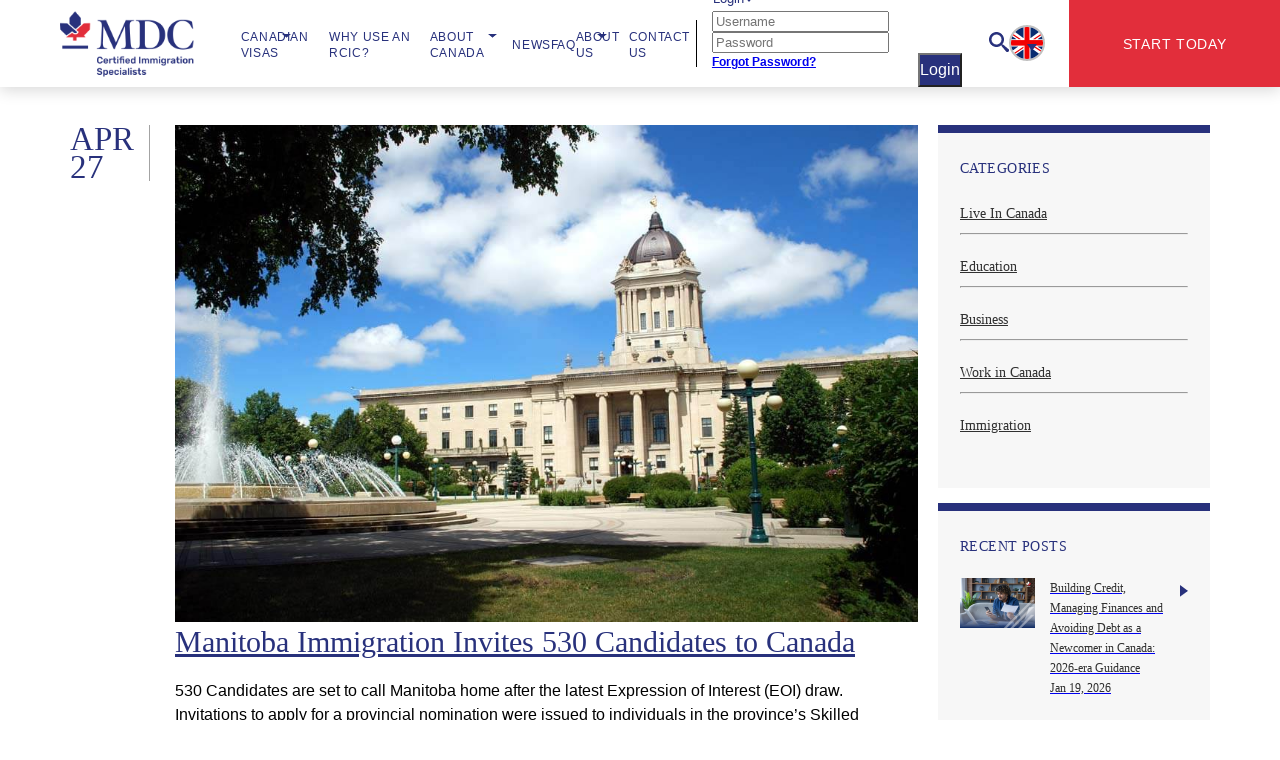

--- FILE ---
content_type: text/html; charset=utf-8
request_url: https://mdccanada.ca/news/live-in-canada?page=23
body_size: 84814
content:
<!DOCTYPE html><html lang="en"><head>
  <meta charset="utf-8">
  <title>Latest Canadian Immigration News | MDC Canada</title>
  <base href="/">
  <meta name="viewport" content="width=device-width, height=device-height, initial-scale=1, minimum-scale=1, maximum-scale=5">

  <link rel="icon" type="image/x-icon" href="assets/icon/favicon.png">
  <link rel="preconnect" href="https://dwyeyw425tqez.cloudfront.net" crossorigin="">
  <meta name="robots" content="max-image-preview:large">
  
  <link rel="preconnect" href="https://fonts.googleapis.com">
  <link rel="preconnect" href="https://fonts.gstatic.com" crossorigin="">

  <link rel="manifest" href="assets/manifest.json">
  
  <script>
    window.dataLayer = window.dataLayer || [];
    function gtag(){dataLayer.push(arguments);}
    gtag('js', new Date());

    if (!window.location.href.includes('lp.mdccanada.ca') && !window.location.href.includes('cn.mdccanada.ca')) {
      gtag('config', 'G-RWE693YD8B');
    }
  </script>

  <script defer="">
    if(!navigator.userAgent.match(/(Mozilla\/5\.0 \(Linux; Android 11; moto g power \(2022\)\) AppleWebKit\/537\.36 \(KHTML, like Gecko\) Chrome\/109\.0.0.0 Mobile Safari\/537\.36)|(Mozilla\/5\.0 \(Macintosh; Intel Mac OS X 10_15_7\) AppleWebKit\/537\.36 \(KHTML, like Gecko\) Chrome\/109\.0\.0\.0 Safari\/537\.36)|(Speed Insights)|(Chrome-Lighthouse)|(PSTS[\d\.]+)/)) {
        setTimeout(function() {
            !function(e,n,t,i,o,r){function c(e){if("number"!=typeof e)return e;var n=new Date;return new Date(n.getTime()+1e3*e)}var a=4e3,s="xnpe_async_hide";function p(e){return e.reduce((function(e,n){return e[n]=function(){e._.push([n.toString(),arguments])},e}),{_:[]})}function m(e,n,t){var i=t.createElement(n);i.src=e;var o=t.getElementsByTagName(n)[0];return o.parentNode.insertBefore(i,o),i}function u(e){return"[object Date]"===Object.prototype.toString.call(e)}r.target=r.target||"https://api.exponea.com",r.file_path=r.file_path||r.target+"/js/exponea.min.js",o[n]=p(["anonymize","initialize","identify","update","track","trackLink","trackEnhancedEcommerce","getHtml","showHtml","showBanner","showWebLayer","ping","getAbTest","loadDependency","getRecommendation","reloadWebLayers"]),o[n].notifications=p(["isAvailable","isSubscribed","subscribe","unsubscribe"]),o[n]["snippetVersion"]="v2.3.0",function(e,n,t){e[n]["_"+t]={},e[n]["_"+t].nowFn=Date.now,e[n]["_"+t].snippetStartTime=e[n]["_"+t].nowFn()}(o,n,"performance"),function(e,n,t,i,o,r){e[o]={sdk:e[i],sdkObjectName:i,skipExperiments:!!t.new_experiments,sign:t.token+"/"+(r.exec(n.cookie)||["","new"])[1],path:t.target}}(o,e,r,n,i,RegExp("__exponea_etc__"+"=([\\w-]+)")),function(e,n,t){m(e.file_path,n,t)}(r,t,e),function(e,n,t,i,o,r,p){if(e.new_experiments){!0===e.new_experiments&&(e.new_experiments={});var f,l=e.new_experiments.hide_class||s,_=e.new_experiments.timeout||a,d=encodeURIComponent(r.location.href.split("#")[0]);e.cookies&&e.cookies.expires&&("number"==typeof e.cookies.expires||u(e.cookies.expires)?f=c(e.cookies.expires):e.cookies.expires.tracking&&("number"==typeof e.cookies.expires.tracking||u(e.cookies.expires.tracking))&&(f=c(e.cookies.expires.tracking))),f&&f<new Date&&(f=void 0);var x=e.target+"/webxp/"+n+"/"+r[t].sign+"/modifications.min.js?http-referer="+d+"&timeout="+_+"ms"+(f?"&cookie-expires="+Math.floor(f.getTime()/1e3):"");"sync"===e.new_experiments.mode&&r.localStorage.getItem("__exponea__sync_modifications__")?function(e,n,t,i,o){t[o][n]="<"+n+' src="'+e+'"></'+n+">",i.writeln(t[o][n]),i.writeln("<"+n+">!"+o+".init && document.writeln("+o+"."+n+'.replace("/'+n+'/", "/'+n+'-async/").replace("><", " async><"))</'+n+">")}(x,n,r,p,t):function(e,n,t,i,o,r,c,a){r.documentElement.classList.add(e);var s=m(t,i,r);function p(){o[a].init||m(t.replace("/"+i+"/","/"+i+"-async/"),i,r)}function u(){r.documentElement.classList.remove(e)}s.onload=p,s.onerror=p,o.setTimeout(u,n),o[c]._revealPage=u}(l,_,x,n,r,p,o,t)}}(r,t,i,0,n,o,e),function(e,n,t){e[n].start=function(i){i&&Object.keys(i).forEach((function(e){return t[e]=i[e]})),e[n].initialize(t)}}(o,n,r)}(document,"exponea","script","webxpClient",window,{
                target: "https://api.exponea.com",
                token: "9a5c1884-6c59-11eb-8b86-9ef8a0068af9",
                track: {
                  visits: false,
                  activity: false,
                  exits: false,
                  auto: true
                },
                ping: {
                  enabled: false,
                  activity: false
                },
                push: {
                    safari: {
                        websitePushID: "web.org.canadianvisa.payment",
                    },
                },
            });
            exponea.start();
        }, 1000)
    }
  </script>

  <!-- Google Tag Manager -->
  <script defer="">
    if(!navigator.userAgent.match(/(Mozilla\/5\.0 \(Linux; Android 11; moto g power \(2022\)\) AppleWebKit\/537\.36 \(KHTML, like Gecko\) Chrome\/109\.0.0.0 Mobile Safari\/537\.36)|(Mozilla\/5\.0 \(Macintosh; Intel Mac OS X 10_15_7\) AppleWebKit\/537\.36 \(KHTML, like Gecko\) Chrome\/109\.0\.0\.0 Safari\/537\.36)|(Speed Insights)|(Chrome-Lighthouse)|(PSTS[\d\.]+)/)) {
      const timeout = window.location.href.includes('lp.mdccanada.ca') || window.location.href.includes('cn.mdccanada.ca') ? 2000 : 5000;
        setTimeout(function() {
            if (window.location.href.includes('lp.mdccanada.ca')) {
                (function(w,d,s,l,i){w[l]=w[l]||[];w[l].push({'gtm.start':
                        new Date().getTime(),event:'gtm.js'});var f=d.getElementsByTagName(s)[0],
                    j=d.createElement(s),dl=l!='dataLayer'?'&l='+l:'';j.async=true;j.src=
                    'https://www.googletagmanager.com/gtm.js?id='+i+dl;f.parentNode.insertBefore(j,f);
                })(window,document,'script','dataLayer','GTM-W25JMWJ9');
            } else if(window.location.href.includes('cn.mdccanada.ca')) {
                (function(w,d,s,l,i){w[l]=w[l]||[];w[l].push({'gtm.start':
                        new Date().getTime(),event:'gtm.js'});var f=d.getElementsByTagName(s)[0],
                    j=d.createElement(s),dl=l!='dataLayer'?'&l='+l:'';j.async=true;j.src=
                    'https://www.googletagmanager.com/gtm.js?id='+i+dl;f.parentNode.insertBefore(j,f);
                })(window,document,'script','dataLayer','GTM-57CW252D');
            }
            else {
                (function(w,d,s,l,i){w[l]=w[l]||[];w[l].push({'gtm.start':
                        new Date().getTime(),event:'gtm.js'});var f=d.getElementsByTagName(s)[0],
                    j=d.createElement(s),dl=l!='dataLayer'?'&l='+l:'';j.async=true;j.src=
                    'https://www.googletagmanager.com/gtm.js?id='+i+dl;f.parentNode.insertBefore(j,f);
                })(window,document,'script','dataLayer','GTM-N44M7QM');
            }
        }, timeout)
    }
  </script>
  <!-- End Google Tag Manager -->

  <!-- Hotjar Tracking Code for MDC Interview Landing Page -->
  <script defer="">
    if(!navigator.userAgent.match(/(Mozilla\/5\.0 \(Linux; Android 11; moto g power \(2022\)\) AppleWebKit\/537\.36 \(KHTML, like Gecko\) Chrome\/109\.0.0.0 Mobile Safari\/537\.36)|(Mozilla\/5\.0 \(Macintosh; Intel Mac OS X 10_15_7\) AppleWebKit\/537\.36 \(KHTML, like Gecko\) Chrome\/109\.0\.0\.0 Safari\/537\.36)|(Speed Insights)|(Chrome-Lighthouse)|(PSTS[\d\.]+)/) && window.innerWidth < 768 && window.location.pathname == '/immigration-evaluation-interview') {
      setTimeout(() => {
        (function (h, o, t, j, a, r) {
          h.hj =
            h.hj ||
            function () {
              (h.hj.q = h.hj.q || []).push(arguments);
            };
          h._hjSettings = { hjid: 3566586, hjsv: 6 };
          a = o.getElementsByTagName("head")[0];
          r = o.createElement("script");
          r.async = 1;
          r.src = t + h._hjSettings.hjid + j + h._hjSettings.hjsv;
          a.appendChild(r);
        })(window, document, "https://static.hotjar.com/c/hotjar-", ".js?sv=");
      }, 4000)
    }
  </script>


  <style>
    html, body, div, span, applet, object, iframe,
    h1, h2, h3, h4, h5, h6, p, blockquote, pre,
    a, abbr, acronym, address, big, cite, code,
    del, dfn, em, font, img, ins, kbd, q, s, samp,
    small, strike, strong, sub, sup, tt, var,
    b, u, i, center,
    dl, dt, dd, ol, ul, li,
    fieldset, form, label, legend,
    table, caption, tbody, tfoot, thead, tr, th, td {
      margin: 0;
      padding: 0;
      border: 0;
      outline: 0;
      font-size: 100%;
      vertical-align: baseline;
      background: transparent;
    }
    body {
      line-height: 1;
      font-family: 'Rubik', sans-serif;
      overflow-x: hidden;
    }
    h1, h2,h3, h4, h5, h6 {
      font-family: 'Playfair Display', serif;
      font-weight: 500;
    }
    p {
      line-height: 24px;
      /*font-family: 'Rubik' ;*/
    }
    ol, ul {
      list-style: none;
    }
    blockquote, q {
      quotes: none;
    }
    blockquote:before, blockquote:after,
    q:before, q:after {
      content: '';
      content: none;
    }
    *, :after, :before {
      box-sizing: border-box;
    }
    .container, .container-fluid {width: 100%;padding-right: 15px;padding-left: 15px;margin-right: auto;margin-left: auto;}
    .row {display: flex;flex-wrap: wrap;margin-right: -15px;margin-left: -15px;}
    @media (min-width: 576px){
      .container {
        max-width: 540px;
      }
    }
    @media (min-width: 768px){
      .container {
        max-width: 720px;
      }
    }
    @media (min-width: 992px){
      .container {
        max-width: 960px;
      }
    }
    @media (min-width: 1200px){
      .container {
        max-width: 1140px;
      }
    }
  </style>
<style ng-transition="serverApp"></style><style ng-transition="serverApp">app-footer[_ngcontent-sc172]{position:relative;bottom:0;width:100%;padding:0}app-header[_ngcontent-sc172]{position:sticky;display:block;background-color:#fff;top:0;z-index:10;box-shadow:0 3px 15px rgba(0,0,0,.16)}div[_ngcontent-sc172]{position:relative}.embedsocial-reviews-popup[_ngcontent-sc172]{display:none}.embedsocial-reviews-popup.embed-lightbox-is-opened[_ngcontent-sc172]{display:block}</style><style ng-transition="serverApp">.snack[_ngcontent-sc106]{background-color:#000;color:#fff;font-size:12px;text-align:center;width:100%;display:flex;align-content:center;justify-content:center}.snack[_ngcontent-sc106]   .snack-text[_ngcontent-sc106]{padding:9px}.snack[_ngcontent-sc106]   .snack-text[_ngcontent-sc106]   a[_ngcontent-sc106]{-webkit-text-decoration-line:underline;text-decoration-line:underline;color:#fff}.menu[_ngcontent-sc106]{display:flex;height:87px;padding-right:0}.menu[_ngcontent-sc106]   img[_ngcontent-sc106]{height:100%}.menu[_ngcontent-sc106]   .logo-container[_ngcontent-sc106]{width:139px;height:86px;padding:10px;padding-left:0!important}@media screen and (max-width:1199.98px){.menu[_ngcontent-sc106]   img.logo_small[_ngcontent-sc106]{height:29px;width:100px}}.routes[_ngcontent-sc106]{display:flex;justify-content:space-around;align-items:center;font-weight:700}.routes[_ngcontent-sc106]   a[_ngcontent-sc106]{text-decoration:none;font-size:14px;font-weight:500;color:#28317c;letter-spacing:.05em}.routes[_ngcontent-sc106]   .menu-item-end[_ngcontent-sc106]{background-color:#e22e3b}.routes[_ngcontent-sc106]   img[_ngcontent-sc106]{height:100%;padding-left:12px}.start[_ngcontent-sc106]{display:flex;justify-content:center;align-items:center;background-color:#e22e3b;color:#fff}.start[_ngcontent-sc106]   a[_ngcontent-sc106]{font-weight:500;font-size:14px;letter-spacing:.05em}.start[_ngcontent-sc106]:hover{background-color:#bf242f;cursor:pointer}.start.loading[_ngcontent-sc106]{position:relative}.start.loading[_ngcontent-sc106]:after{content:"";position:absolute;top:50%;right:20px;width:25px;height:25px;border-radius:50px;border:3px solid #e22e3b;border-top-color:#fff;animation:loading 2s linear infinite;translate:0 -50%}@keyframes loading{0%{transform:rotate(0deg)}to{transform:rotate(1turn)}}.hamburger-menu[_ngcontent-sc106], .hamburger-menu[_ngcontent-sc106]   .menu-button[_ngcontent-sc106]{display:flex;align-items:center}.hamburger-menu[_ngcontent-sc106]   .menu-button[_ngcontent-sc106]{flex-direction:column;justify-content:center}.hamburger-menu[_ngcontent-sc106]   .menu-button[_ngcontent-sc106]   img[_ngcontent-sc106]{padding-left:0!important;width:33px;height:33px}.hamburger-menu[_ngcontent-sc106]   .menu-button[_ngcontent-sc106]   div[_ngcontent-sc106]{width:18px;height:2.6px;background-color:#28317c;margin:3px 0}@media screen and (min-width:1200px){.collapsible-menu[_ngcontent-sc106]{display:none}}@media screen and (max-width:1199.98px){.routes[_ngcontent-sc106]{display:none}.menu[_ngcontent-sc106]{height:62px}.logo-container[_ngcontent-sc106]{display:none}}.search-control[_ngcontent-sc106]{min-height:60px;display:flex;align-items:center;justify-content:space-between;padding:0 8px 0 33px;border-bottom:1px solid #e6e6e6;margin-bottom:24px;z-index:999}.search-control[_ngcontent-sc106]   button[_ngcontent-sc106]{border:0;background-color:#28317c;height:45px;width:45px}.search-control[_ngcontent-sc106]   button[_ngcontent-sc106]   img[_ngcontent-sc106]{position:absolute;transform:translate(-50%,-50%)}.search-control[_ngcontent-sc106]   input[_ngcontent-sc106]{max-width:400px;margin:8px 0 8px 8px;padding-bottom:0;padding-left:13px;border:1px solid #707070}.search-control[_ngcontent-sc106]   input[_ngcontent-sc106]::placeholder{font-size:14px!important;padding-left:0;color:#313131}.search-control[_ngcontent-sc106]   li[_ngcontent-sc106]{color:#000;border-bottom:1px}.vertical-line[_ngcontent-sc106]{content:"";border-right:1px solid #000;height:55%}.sub-menu[_ngcontent-sc106]{margin-top:15px!important;padding-right:20px}.sub-menu[_ngcontent-sc106]   li[_ngcontent-sc106]{font-size:14px;line-height:40px;border-bottom:1px solid #f5f5f5}.sub-menu[_ngcontent-sc106]   li[_ngcontent-sc106]:last-child{border-bottom:none;margin-bottom:-12px}.sub-menu[_ngcontent-sc106]   li[_ngcontent-sc106]   a[_ngcontent-sc106]{height:40px;color:#a3a3a3}.sub-menu-desktop[_ngcontent-sc106]{margin-top:0!important;margin-bottom:-8px}.sub-menu-desktop[_ngcontent-sc106]   a[_ngcontent-sc106]{padding:12px 30px 8px 8px;margin-left:10px;border-bottom:1px solid #a3a3a3;min-height:40px;color:#1b1b1b;font-weight:400}.sub-menu-desktop[_ngcontent-sc106]   a[_ngcontent-sc106]:hover{background-color:#f7f7f7;transition-duration:.4s}.big-search-control[_ngcontent-sc106]{width:100%;border:0;height:100%;margin:0;font-family:Playfair Display;font-size:25px}.big-search-control[_ngcontent-sc106]::placeholder{font-family:Playfair Display;color:#707070;font-size:25px}.mobile-menu[_ngcontent-sc106]{padding:0 30px;margin-bottom:150px}.mobile-menu[_ngcontent-sc106]   a[_ngcontent-sc106]{color:#1b1b1b}.mobile-menu[_ngcontent-sc106]   a[_ngcontent-sc106]:hover{text-decoration:none}.mobile-menu[_ngcontent-sc106]   .dropdown-i[_ngcontent-sc106]{display:contents;padding-left:30px}.mobile-menu[_ngcontent-sc106]   img[_ngcontent-sc106]{padding-top:5px;float:right}.mobile-menu[_ngcontent-sc106]:last-child{padding-bottom:25px}@media screen and (max-width:600px){.search-block[_ngcontent-sc106]{display:none}}.search-icon[_ngcontent-sc106]{cursor:pointer;width:32px;height:20px}.logo_small[_ngcontent-sc106]{margin-left:20px}.dropdown-icon[_ngcontent-sc106]{padding-left:38px;width:54.8px;height:15.13px}#collapseExample[_ngcontent-sc106]{content-visibility:auto;height:100vh;width:100%;position:absolute;overflow:scroll;background-color:#fff}@media screen and (min-width:416px) and (max-width:1200px){#collapseExample[_ngcontent-sc106]{height:100vh;position:absolute;overflow:scroll;background-color:#fff}#collapseExample[_ngcontent-sc106]   input[_ngcontent-sc106]{width:300px!important}#collapseExample[_ngcontent-sc106]   input[_ngcontent-sc106]::placeholder{font-size:14px}}@media screen and (min-width:1199.98px){.logo_big[_ngcontent-sc106]{display:block;margin:0 28px 0 62px}.logo_small[_ngcontent-sc106]{display:none}}@media screen and (min-width:1199.98px) and (max-width:1300px){.logo_big[_ngcontent-sc106]{margin-left:30px!important}}[_nghost-sc106]  .dropdown-toggle:after{color:#28317c;position:absolute;top:3px;border-top:.4em solid;border-right:.4em solid transparent;border-left:.4em solid transparent}[_nghost-sc106]  .snack-text a{color:#fff;text-decoration:underline}.vvvv[_ngcontent-sc106]{display:block;padding:0 12px 0 0;width:280px;position:relative}.vvvv[_ngcontent-sc106]   a[_ngcontent-sc106]{width:100%;display:block}.sub-dropdown[_ngcontent-sc106]{width:407px;box-shadow:0 8px 16px 0 rgba(0,0,0,.2);background-color:#fff;background-clip:padding-box;border:1px solid rgba(0,0,0,.15);border-radius:.25rem;padding:.5rem 30px .5rem 0}.sub-dropdown[_ngcontent-sc106]   a[_ngcontent-sc106]{margin-left:10px;border-bottom:1px solid #a3a3a3;min-height:40px;color:#1b1b1b;font-weight:400;line-height:1.1}.sub-dropdown[_ngcontent-sc106]   a[_ngcontent-sc106]:hover{background-color:#f7f7f7;transition-duration:.4s}.is-submenu.large-submenu[_ngcontent-sc106]{position:static}.is-submenu[_ngcontent-sc106] > a[_ngcontent-sc106]{position:relative}.is-submenu[_ngcontent-sc106] > a[_ngcontent-sc106]:after{content:"";border-top:6px solid transparent;border-left:9px solid #28317c;border-bottom:6px solid transparent;right:15px;position:absolute;bottom:13px;z-index:0}.sub-mobile-dropdown-icon[_ngcontent-sc106]{margin-top:10px}.sub-mobile-dropdown[_ngcontent-sc106]{padding-left:10px}.show[_ngcontent-sc106]{margin-top:10px}.language-block[_ngcontent-sc106]{height:61px;width:56px;display:flex;align-items:center}.language-block[_ngcontent-sc106]:hover{cursor:pointer}.language-block[_ngcontent-sc106]:after{display:block;position:absolute;content:"";background-image:url(/assets/icon/icon_dropdown_blue.svg);width:10px;height:7px;right:2rem;top:50%}.language-block[_ngcontent-sc106]   .language-item[_ngcontent-sc106]{display:flex;align-items:center}.language-block[_ngcontent-sc106]   .language-item[_ngcontent-sc106]:hover{width:100%;background-color:#f7f7f7;cursor:pointer}.language-flag[_ngcontent-sc106]{height:32px!important;width:32px!important;background-repeat:no-repeat;background-size:cover}.language[_ngcontent-sc106]{height:37px!important;width:37px!important;position:relative;font-weight:400;padding:0!important;margin:0!important}.language__dropdown[_ngcontent-sc106]{position:absolute;background-color:#fff;border-radius:3px;width:240px;box-shadow:0 0 5px #000;padding:20px;z-index:9999;top:136%;right:-2rem}.language__dropdown[_ngcontent-sc106]   .language-item[_ngcontent-sc106]{padding:10px}.language__dropdown[_ngcontent-sc106]   .language-item[_ngcontent-sc106]   .flag-wrapper[_ngcontent-sc106]{margin-right:20px}.flag-wrapper[_ngcontent-sc106]{width:36px;height:36px;border-radius:50%;border:2px solid #c1c1c1;display:flex;justify-content:center;align-items:center}.language-flag_fr[_ngcontent-sc106]{background-image:url(/assets/icon/language/iconfinder_france.svg)}.language-flag_en[_ngcontent-sc106]{background-image:url(/assets/icon/language/iconfinder_english.svg)}.language-flag_es[_ngcontent-sc106]{background-image:url(/assets/icon/language/iconfinder_spanish.png)}.mobile-language[_ngcontent-sc106]{display:flex;justify-content:space-between;align-items:center;position:relative}.mobile-language[_ngcontent-sc106]   .mobile-select-language[_ngcontent-sc106]{position:absolute;top:100%;right:75px;z-index:9999;background:#fff}@media screen and (max-width:1400px){.menu-item-en[_ngcontent-sc106]   a[_ngcontent-sc106]{font-size:12px!important}.menu-item-en[_ngcontent-sc106]   a[_ngcontent-sc106]:after{top:6px}}.menu-item[_ngcontent-sc106]{max-width:70px}.menu-item[_ngcontent-sc106]   a[_ngcontent-sc106]{font-size:12px!important;padding-right:10px!important;display:inline-flex}.menu-item[_ngcontent-sc106]   a[_ngcontent-sc106]:after{top:50%;right:-3px}.menu-item[_ngcontent-sc106]:nth-of-type(3)   a[_ngcontent-sc106]:after{right:0!important}@media screen and (min-width:1560px){.menu-item[_ngcontent-sc106]{max-width:131px}.menu-item.menu-item_0[_ngcontent-sc106]{max-width:170px}.menu-item.menu-item_1[_ngcontent-sc106]{max-width:112px}.menu-item.menu-item_4[_ngcontent-sc106]{max-width:92px}}.menu-item[_ngcontent-sc106]:nth-of-type(3)   a[_ngcontent-sc106]:after{right:21px}@media screen and (max-width:1200px){.mobile-language[_ngcontent-sc106]{display:flex;align-items:center}.mobile-language[_ngcontent-sc106]:after{display:block;position:absolute;content:"";background-repeat:no-repeat;background-size:cover;background-image:url(/assets/icon/icon_dropdown_blue.svg);width:15px;height:10px;right:1.55rem;top:50%}.mobile-language[_ngcontent-sc106] > .flag-wrapper[_ngcontent-sc106]{margin-right:50px}.mobile-language[_ngcontent-sc106]   .mobile-select-language[_ngcontent-sc106]{box-shadow:0 0 5px #000;padding:10px}.mobile-language[_ngcontent-sc106]   .language-item[_ngcontent-sc106]{display:flex;align-items:center;padding:10px}.mobile-language[_ngcontent-sc106]   .language-item[_ngcontent-sc106]   p[_ngcontent-sc106]{margin-left:35px}.mobile-language[_ngcontent-sc106]   .language-item[_ngcontent-sc106]:hover{width:100%;background-color:#f7f7f7;cursor:pointer}.mobile-menu[_ngcontent-sc106]{padding-bottom:120px!important}}.mob-sear[_ngcontent-sc106]{min-height:20px}</style><style ng-transition="serverApp">@media screen and (max-width: 1199.98px) {
      .routes[_ngcontent-sc106] {
        display: none !important;
      }

      #collapseExample[_ngcontent-sc106] {
        height: 100vh !important;
        width: 100% !important;
        position: absolute !important;
        overflow: scroll !important;
        background-color: white !important;
        z-index: 999;
      }
    }

    .dropdown[_ngcontent-sc106] {
      position: relative;
      display: inline-block;
    }
    .dropdown[_ngcontent-sc106]:hover   .dropdown-content[_ngcontent-sc106] {
      display: flex;
      flex-direction: column;
      min-width: 267px;
      padding-right: 10px;
    }

    .dropdown-content[_ngcontent-sc106] {
      display: none;
      position: absolute;
      box-shadow: 0px 8px 16px 0px rgba(0,0,0,0.2);
      z-index: 1;
      padding: .5rem 0;
      margin: .125rem 0 0;
      font-size: 1rem;
      color: #212529;
      text-align: left;
      list-style: none;
      background-color: #fff;
      background-clip: padding-box;
      border: 1px solid rgba(0,0,0,.15);
      border-radius: .25rem;
    }
    .icon-dropdown-ri[_ngcontent-sc106]:after {
      color: #28317c;
      position: absolute;
      top: 3px;
      border-top: .4em solid;
      border-right: .4em solid transparent;
      border-left: .4em solid transparent;
      content: "";
      display: inline-block;
      margin-left: .255em;
      vertical-align: .255em;
    }

    .sub-dropdown[_ngcontent-sc106]{
      display: none;
      position: absolute;
      background-color: #F7F7F7;
      left: 280px;
      top: 0px;
    }

    .is-submenu[_ngcontent-sc106]:hover   .sub-dropdown[_ngcontent-sc106] {
      display: block;
    }</style><style ng-transition="serverApp">.container[_ngcontent-sc219]{padding:38px 0!important}.sections-block[_ngcontent-sc219]{width:272px}@media screen and (max-width:1200px){.sections-block[_ngcontent-sc219]{width:100%!important;max-width:750px}}.news-block[_ngcontent-sc219]{max-width:848px}@media screen and (max-width:992px){.container[_ngcontent-sc219]{padding:38px 0 0!important}.sections-block[_ngcontent-sc219]{padding-left:0!important}}#news-list-custom[_ngcontent-sc219]{margin:auto!important}.row[_ngcontent-sc219]{justify-content:space-between;padding:0 15px}@media screen and (max-width:600px){.row[_ngcontent-sc219]{margin:0!important;padding:0 30px!important}}ngb-pagination[_ngcontent-sc219]     ul>li:not(.active)>a{background-color:#fff!important;color:#28317c}ngb-pagination[_ngcontent-sc219]     ul>li.active>a{background-color:#28317c!important}ngb-pagination[_ngcontent-sc219]     ul{margin-bottom:41px;justify-content:center}.plugPage[_ngcontent-sc219]{width:100%;height:50vh;font-size:90px}.list-nres-are-empty[_ngcontent-sc219], .plugPage[_ngcontent-sc219]{display:flex;justify-content:center;align-items:center}.list-nres-are-empty[_ngcontent-sc219]{padding-left:15px;height:32vh;font-size:35px;flex-direction:column}.list-nres-are-empty[_ngcontent-sc219]   p[_ngcontent-sc219]{font-size:24px;line-height:1em;text-align:center;margin-bottom:20px}.list-nres-are-empty[_ngcontent-sc219]   button[_ngcontent-sc219]{font-size:14px;letter-spacing:.03em;line-height:17px;font-weight:500;width:168px;height:45px;background-color:#e22e3b;border:2px solid #e22e3b;color:#fff;display:flex;align-items:center;justify-content:center}.list-nres-are-empty[_ngcontent-sc219]   button[_ngcontent-sc219]:hover{cursor:pointer;background-color:#fff;color:#28317c;transition-duration:.7s}</style><style ng-transition="serverApp">@media (min-width: 1200px){.d-xl-none[_ngcontent-sc219] {display: none!important;}}</style><style ng-transition="serverApp">[_nghost-sc105]     .dropdown-toggle:after{display:none}.login-trigger[_ngcontent-sc105]{display:flex;align-items:center;justify-content:center;gap:9px;background:transparent;border:0;outline:0;padding:0 16px;color:#28317c;cursor:pointer}.login-trigger__triangle[_ngcontent-sc105]{width:0;height:0;border-left:5px solid transparent;border-right:5px solid transparent;border-top:6px solid;margin:6px 0 4px}.login-trigger__text[_ngcontent-sc105]{text-transform:capitalize}.login-trigger__img[_ngcontent-sc105]{background:transparent}.login-dropdown[_ngcontent-sc105]{width:280px}.login-form[_ngcontent-sc105]{display:flex;flex-direction:row;justify-content:space-between;flex-wrap:wrap;padding:5px 15px 10px}.login-form[_ngcontent-sc105]   .field-block[_ngcontent-sc105], .login-form[_ngcontent-sc105]   .form-group[_ngcontent-sc105]{width:100%}.login-form[_ngcontent-sc105]   .field-block[_ngcontent-sc105]:first-of-type   input[_ngcontent-sc105]{margin-top:0}.login-form[_ngcontent-sc105]   .btn[_ngcontent-sc105]{display:block;line-height:30px;font-family:Rubik,sans-serif;font-size:16px;text-align:center;color:#fff;background:#28317c;width:100%;margin:0;padding:0;border-radius:0}.login-form[_ngcontent-sc105]   .btn.disabled[_ngcontent-sc105]{pointer-events:none;opacity:.85}.login-form[_ngcontent-sc105]   .btn_loading[_ngcontent-sc105]:after{background:transparent}.login-forgot[_ngcontent-sc105]{margin:10px 0 10px auto;font-size:12px;cursor:pointer}.login-forgot[_ngcontent-sc105]:not(:hover, [_ngcontent-sc105]:focus){text-decoration:none}</style><meta name="title" content="Latest Canadian Immigration News | MDC Canada"><meta name="keywords" content=""><meta name="description" content="Get the latest Canadian immigration news, from new programs and streams to work opportunities, policies, and initiatives in Canada. "><meta property="og:title" content="Live In Canada"><meta property="og:image" content=""><meta property="og:url" content="https://mdccanada.ca/news/live-in-canada"><meta property="og:description" content="Live In Canada"><meta property="og:image:secure_url" content=""><meta property="og:site_name" content="mdccanada.ca"><meta property="og:type" content="website"><meta name="twitter:card" content="summary_large_image"><meta name="twitter:site" content="@MDCCanada"><meta name="twitter:creator" content="@MDCCanada"><meta name="twitter:domain" content="https://mdccanada.ca"><meta name="twitter:title" content="Live In Canada"><meta name="twitter:description" content="Live In Canada"><meta name="twitter:image" content=""><link rel="canonical" href="https://mdccanada.ca/news/live-in-canada?page=23"><link rel="alternate" href="https://mdccanada.ca/news/live-in-canada?page=23" hreflang="en"><link rel="alternate" href="https://mdccanada.ca/fr/news/live-in-canada?page=23" hreflang="fr"><link rel="alternate" href="https://mdccanada.ca/es/news/live-in-canada?page=23" hreflang="es"><link rel="alternate" href="https://mdccanada.ca/news/live-in-canada?page=23" hreflang="x-default"><style ng-transition="serverApp">.content[_ngcontent-sc214]{background-color:#f7f7f7;border-top:8px solid #28317c;content-visibility:auto;margin-bottom:15px}h4[_ngcontent-sc214]{margin:24px auto 1.3rem 22px;color:#28317c;height:23px;font-size:14px;letter-spacing:.42px}h4[_ngcontent-sc214], li[_ngcontent-sc214]{font-family:Rubik;font-weight:500;line-height:24px}li[_ngcontent-sc214]{color:#313131;text-align:left;margin:0 22px 19px}li[_ngcontent-sc214]:last-child{padding-bottom:19px;margin-bottom:27px!important}li[_ngcontent-sc214]:last-child   hr[_ngcontent-sc214]{display:none}a[_ngcontent-sc214]{color:#313131;font-size:14px;font-weight:500}a[_ngcontent-sc214]:hover{color:#666;text-decoration:none;cursor:pointer;transition-duration:.5s}</style><style ng-transition="serverApp">.content[_ngcontent-sc215]{background-color:#f7f7f7;border-top:8px solid #28317c;min-height:400px}.text[_ngcontent-sc215]{margin-left:15px;max-width:163px}.text[_ngcontent-sc215]   p[_ngcontent-sc215]{color:#313131;font-family:Rubik;font-size:12px;font-weight:400;line-height:20px;text-align:left;max-width:121px}@media screen and (max-width:1200px){.text[_ngcontent-sc215]   p[_ngcontent-sc215]{max-width:100%}}.text[_ngcontent-sc215]   .date[_ngcontent-sc215]{color:#313131;font-family:Rubik;font-size:12px;font-weight:500;line-height:20px;text-align:left}.icon-dropdown-right-blue[_ngcontent-sc215]{background-image:url(/assets/icon/dropdown_right_blue.svg);height:12px;width:8px;display:block;position:absolute;right:0;top:7px}.recent-post-item[_ngcontent-sc215]{position:relative;display:flex;align-items:start;list-style:none;margin:0 22px 25px;padding-bottom:25px;border-bottom:1px solid #313131}.recent-post-item[_ngcontent-sc215]:last-child{padding-bottom:19px;margin-bottom:36px;border:none}@media screen and (max-width:600px){.recent-post-item[_ngcontent-sc215]:last-child{margin-bottom:31px}}.recent-post-item[_ngcontent-sc215]:hover{cursor:pointer}img[_ngcontent-sc215]{display:block;aspect-ratio:1.5/1;width:100%;max-width:75px}h4[_ngcontent-sc215]{margin:24px auto 20px 22px;color:#28317c;height:23px;font-family:Rubik;font-size:14px;font-weight:500;letter-spacing:.42px;line-height:24px}a[_ngcontent-sc215]:hover{text-decoration:none}</style><style ng-transition="serverApp">.content[_ngcontent-sc216]{background-color:#f7f7f7;border-top:8px solid #28317c}h4[_ngcontent-sc216]{margin:24px auto 1.3rem 22px;color:#28317c;height:23px;font-family:Rubik,s;font-size:14px;letter-spacing:.42px}h4[_ngcontent-sc216], li[_ngcontent-sc216]{font-weight:500;line-height:24px}li[_ngcontent-sc216]{color:#313131;font-family:Rubik;text-align:left;margin:0 22px 19px}li[_ngcontent-sc216]:last-child{padding-bottom:19px;margin-bottom:27px!important}li[_ngcontent-sc216]:last-child   hr[_ngcontent-sc216]{display:none}a[_ngcontent-sc216]{color:#313131;font-size:14px;font-weight:500;text-transform:capitalize}a[_ngcontent-sc216]:hover{color:#666;text-decoration:none;cursor:pointer;transition-duration:.5s}</style><style ng-transition="serverApp">.content[_ngcontent-sc217]{border-bottom:1px solid #a3a3a3;margin:0 0 46px;display:flex}button[_ngcontent-sc217]{padding:5px 0;color:#fff;background-color:#000;border:0;font-size:12px;font-family:Rubik;font-weight:500;letter-spacing:.36px;text-align:center}.head[_ngcontent-sc217]{color:#28317c;margin-right:25px}.head[_ngcontent-sc217]   .date-head[_ngcontent-sc217]{border-right:1px solid #a3a3a3;padding-right:15px}.head[_ngcontent-sc217]   .date-head[_ngcontent-sc217]   .big-date[_ngcontent-sc217]{font-size:33px;font-weight:400;line-height:28px;font-family:Playfair Display,serif}.tag-item[_ngcontent-sc217]{text-transform:uppercase}img[_ngcontent-sc217]{max-width:100%}img.ng-lazyloading[_ngcontent-sc217]{background:#f0f0f0;display:block;height:auto;width:100%;aspect-ratio:1.79/1;font-size:14px;color:#d4d4d4;padding:10px}.header[_ngcontent-sc217]   a[_ngcontent-sc217]{font-size:30px;color:#28317c;font-family:Playfair Display;font-weight:500;line-height:40px;min-height:65px}.header[_ngcontent-sc217]:hover{cursor:pointer!important}@media screen and (max-width:600px){.header[_ngcontent-sc217]{margin-bottom:6px}}.new-content[_ngcontent-sc217]{width:100%}.new-content[_ngcontent-sc217]   .main-image[_ngcontent-sc217]{width:100%;max-width:100%;display:block;aspect-ratio:1.5/1;background:#dcdcdc}.text-content[_ngcontent-sc217]{min-height:86px}.text-content[_ngcontent-sc217]   .text[_ngcontent-sc217]{color:#313131;font-family:Rubik;font-size:14px;font-weight:400;max-width:749px;line-height:24px}.text-content[_ngcontent-sc217]   .read[_ngcontent-sc217]{transition-duration:.6s;color:#28317c;font-weight:500;line-height:24px;display:inline-block}.text-content__post[_ngcontent-sc217]{margin-top:17px;display:inline-block;line-height:24px}.text-content[_ngcontent-sc217]   span[_ngcontent-sc217]{display:block;margin-top:10px}.text-content[_ngcontent-sc217]   span[_ngcontent-sc217]:hover{cursor:pointer}a[_ngcontent-sc217]:hover{text-decoration:none;cursor:pointer!important}.read[_ngcontent-sc217]:hover{color:#a3a3a3!important;margin-right:2px}.date[_ngcontent-sc217]{margin-top:24px}.date[_ngcontent-sc217]   p[_ngcontent-sc217]{color:#a3a3a3;padding-bottom:28px;font-size:12px;font-weight:500;letter-spacing:.36px;margin-right:11px;white-space:nowrap}@media screen and (max-width:767.98px){.head[_ngcontent-sc217]{display:none}}.tag[_ngcontent-sc217]{padding:25px 0}.tag[_ngcontent-sc217]   button[_ngcontent-sc217]{padding-left:10px;padding-right:10px;margin-bottom:10px}.tag[_ngcontent-sc217]   button[_ngcontent-sc217]:first-child{margin-right:18px!important}@media screen and (max-width:375.98px){.tag[_ngcontent-sc217]   button[_ngcontent-sc217]:first-child{margin-right:12px!important}}.text-content__post[_ngcontent-sc217]{max-height:5.8rem;overflow:hidden;width:100%!important}.authors[_ngcontent-sc217]{display:flex;flex-wrap:wrap;margin-bottom:27.5px}.authors[_ngcontent-sc217]   p[_ngcontent-sc217]{margin-right:5px;padding-bottom:0}</style><style ng-transition="serverApp">.article-first__img[_ngcontent-sc217] {width: 100%; aspect-ratio: 1.5 / 1;}</style><style ng-transition="serverApp">.search-input[_ngcontent-sc218]{content-visibility:auto;margin:0 28px 24px 22px;padding-bottom:24px}.search-input[_ngcontent-sc218]   input[_ngcontent-sc218]{width:100%;padding-left:11px}.search-input[_ngcontent-sc218]   input[_ngcontent-sc218]::placeholder{background-position:0;padding-left:20px;background-size:16px 16px;background-repeat:no-repeat;color:#a3a3a3;font-size:14px;font-weight:400;line-height:25px}.content[_ngcontent-sc218]{background-color:#f7f7f7;border-top:8px solid #28317c}p[_ngcontent-sc218]{margin:24px auto 11px 21px;color:#28317c;height:23px;font-family:Rubik;font-weight:500;font-size:14px;letter-spacing:.42px;line-height:24px;text-align:left}ul[_ngcontent-sc218]{background-color:#fff;left:0;max-height:calc(90vh - 100%);overflow:auto}ul[_ngcontent-sc218]   li[_ngcontent-sc218]{margin:10px 0}a[_ngcontent-sc218]{color:#313131;font-size:16px;white-space:nowrap;overflow:hidden;text-overflow:ellipsis}.head[_ngcontent-sc218]{text-align:center;width:100%;padding:0 30px}</style></head>
<body>

  <!-- Google Tag Manager (noscript) -->
  <noscript><iframe src="https://www.googletagmanager.com/ns.html?id=GTM-N44M7QM" height="0" width="0" style="display:none;visibility:hidden"></iframe></noscript>
  <!-- End Google Tag Manager (noscript) -->

  <!-- DevisedLabs Very Large Image LCP Hack -->
  <!-- <img width="99999" height="99999" style="pointer-events: none; position: absolute; top: 0; left: 0; width: 99vw; height: 400px; max-width: 99vw; max-height: 99vh;"  src="[data-uri]" alt="banner"> -->

  <app-root _nghost-sc16="" ng-version="10.1.4"><router-outlet _ngcontent-sc16=""></router-outlet><app-article-layout _nghost-sc172=""><div _ngcontent-sc172=""><app-header _ngcontent-sc172="" _nghost-sc106=""><div _ngcontent-sc106="" class="container-fluid" style="width: 100%; padding-right: 15px; padding-left: 15px; margin-right: auto; margin-left: auto;"><!----><div _ngcontent-sc106="" class="row" style="display: -ms-flexbox; display: flex; -ms-flex-wrap: wrap; flex-wrap: wrap; margin-right: -15px; margin-left: -15px;"><!----><!----></div><div _ngcontent-sc106="" class="row" style="display: -ms-flexbox; display: flex; -ms-flex-wrap: wrap; flex-wrap: wrap; margin-right: -15px; margin-left: -15px;"><div _ngcontent-sc106="" class="menu col-12" style="display: flex; height: 87px; padding-right: 0; position: relative; width: 100%; padding-left: 15px; -ms-flex: 0 0 100%; flex: 0 0 100%; max-width: 100%;"><div _ngcontent-sc106="" class="col-xl-2 col-md-6 hamburger-menu" style="@media (min-width:1200px) {-ms-flex: 0 0 16.666667%; flex: 0 0 16.666667%; max-width: 16.666667%}
                  @media (min-width:768px){-ms-flex:0 0 50%; flex: 0 0 50%; max-width: 50%}
                          position:relative; width: 100%; padding-right: 15px; padding-left: 15px; display: flex; align-items: center;"><div _ngcontent-sc106="" class="collapsible-menu" style="@media screen and (min-width: 1200px) {display: none};"><div _ngcontent-sc106="" class="menu-button" style="display: flex; flex-direction: column; justify-content: center; align-items: center;"><img _ngcontent-sc106="" src="[data-uri]" alt="menu button" title="menu button" style="padding-left: 0!important; width: 33px; height: 33px;"></div></div><a _ngcontent-sc106="" title="home page" class="logo-container" style="width: 139px; height: 86px; padding: 10px; padding-left: 0!important;" href="https://mdccanada.ca/"><img _ngcontent-sc106="" loading="lazy" alt="logo" title="logo" class="logo_big" style="height: 100%;" src="/assets/images/Logo_colour_tagline.svg"></a><a _ngcontent-sc106="" title="home page" href="https://mdccanada.ca/"><img _ngcontent-sc106="" title="home page" src="[data-uri]" alt="logo small" class="logo_small"></a></div><!----><div _ngcontent-sc106="" class="col-8 routes" style="display: flex; justify-content: space-around; align-items: center; font-weight: bold; position: relative; width: 100%; padding-right: 15px; padding-left: 15px; -ms-flex: 0 0 66.666667%; flex: 0 0 66.666667%; max-width: 66.666667%;"><div _ngcontent-sc106="" class="menu-item-en menu-item_0"><div _ngcontent-sc106=""><div _ngcontent-sc106="" class="dropdown"><a _ngcontent-sc106="" class="icon-dropdown-ri" style="text-decoration: none; font-size: 14px; font-weight: 500; color: #28317c; letter-spacing: 0.05em;" href="https://mdccanada.ca/canadian-visas" title="CANADIAN VISAS">CANADIAN VISAS</a><div _ngcontent-sc106="" class="dropdown-content sub-menu sub-menu-desktop"><div _ngcontent-sc106="" class="vvvv"><a _ngcontent-sc106="" href="https://mdccanada.ca/canadian-visas/express-entry-system" title="Express Entry System">Express Entry System</a><!----></div><!----><div _ngcontent-sc106="" class="vvvv"><a _ngcontent-sc106="" href="https://mdccanada.ca/canadian-visas/tourist-visa" title="Tourist Visa">Tourist Visa</a><!----></div><!----><div _ngcontent-sc106="" class="vvvv"><a _ngcontent-sc106="" href="https://mdccanada.ca/canadian-visas/working-holiday-visa" title="Working Holiday Visa">Working Holiday Visa</a><!----></div><!----><div _ngcontent-sc106="" class="vvvv"><a _ngcontent-sc106="" href="https://mdccanada.ca/canadian-visas/student-visa" title="Student Visa">Student Visa</a><!----></div><!----><div _ngcontent-sc106="" class="vvvv"><a _ngcontent-sc106="" href="https://mdccanada.ca/canadian-visas/start-up-visa-program" title="Start-up Visa Program">Start-up Visa Program</a><!----></div><!----><div _ngcontent-sc106="" class="vvvv"><a _ngcontent-sc106="" href="https://mdccanada.ca/canadian-visas/business-immigration-programs" title="Business Immigration Programs">Business Immigration Programs</a><!----></div><!----><div _ngcontent-sc106="" class="vvvv is-submenu large-submenu"><a _ngcontent-sc106="" href="https://mdccanada.ca/canadian-visas/provincial-nominee-program" title="Provincial Nominee Program">Provincial Nominee Program</a><div _ngcontent-sc106="" class="sub-dropdown"><a _ngcontent-sc106="" style="text-decoration: none; font-size: 14px; font-weight: 400; line-height: 24px; color: #1b1b1b; letter-spacing: 0.05em;" href="https://mdccanada.ca/canadian-visas/provincial-nominee-program/alberta-pnp">Alberta PNP</a><!----><a _ngcontent-sc106="" style="text-decoration: none; font-size: 14px; font-weight: 400; line-height: 24px; color: #1b1b1b; letter-spacing: 0.05em;" href="https://mdccanada.ca/canadian-visas/provincial-nominee-program/ontario-pnp">Ontario PNP</a><!----><a _ngcontent-sc106="" style="text-decoration: none; font-size: 14px; font-weight: 400; line-height: 24px; color: #1b1b1b; letter-spacing: 0.05em;" href="https://mdccanada.ca/canadian-visas/provincial-nominee-program/saskatchewan-immigrant-nominee-program">Saskatchewan PNP</a><!----><a _ngcontent-sc106="" style="text-decoration: none; font-size: 14px; font-weight: 400; line-height: 24px; color: #1b1b1b; letter-spacing: 0.05em;" href="https://mdccanada.ca/canadian-visas/provincial-nominee-program/prince-edward-island-pnp">Prince Edward Island PNP</a><!----><a _ngcontent-sc106="" style="text-decoration: none; font-size: 14px; font-weight: 400; line-height: 24px; color: #1b1b1b; letter-spacing: 0.05em;" href="https://mdccanada.ca/canadian-visas/provincial-nominee-program/northwest-territories-pnp">Northwest Territories PNP</a><!----><a _ngcontent-sc106="" style="text-decoration: none; font-size: 14px; font-weight: 400; line-height: 24px; color: #1b1b1b; letter-spacing: 0.05em;" href="https://mdccanada.ca/canadian-visas/provincial-nominee-program/new-brunswick-pnp">New Brunswick PNP</a><!----><a _ngcontent-sc106="" style="text-decoration: none; font-size: 14px; font-weight: 400; line-height: 24px; color: #1b1b1b; letter-spacing: 0.05em;" href="https://mdccanada.ca/canadian-visas/provincial-nominee-program/newfoundland-and-labrador-pnp">Newfoundland and Labrador PNP</a><!----><a _ngcontent-sc106="" style="text-decoration: none; font-size: 14px; font-weight: 400; line-height: 24px; color: #1b1b1b; letter-spacing: 0.05em;" href="https://mdccanada.ca/canadian-visas/provincial-nominee-program/manitoba-pnp">Manitoba PNP</a><!----><a _ngcontent-sc106="" style="text-decoration: none; font-size: 14px; font-weight: 400; line-height: 24px; color: #1b1b1b; letter-spacing: 0.05em;" href="https://mdccanada.ca/canadian-visas/provincial-nominee-program/british-columbia-pnp">British Columbia PNP</a><!----><a _ngcontent-sc106="" style="text-decoration: none; font-size: 14px; font-weight: 400; line-height: 24px; color: #1b1b1b; letter-spacing: 0.05em;" href="https://mdccanada.ca/canadian-visas/provincial-nominee-program/yukon-pnp">Yukon PNP</a><!----><a _ngcontent-sc106="" style="text-decoration: none; font-size: 14px; font-weight: 400; line-height: 24px; color: #1b1b1b; letter-spacing: 0.05em;" href="https://mdccanada.ca/canadian-visas/provincial-nominee-program/quebec-pnp">Quebec PNP</a><!----><a _ngcontent-sc106="" style="text-decoration: none; font-size: 14px; font-weight: 400; line-height: 24px; color: #1b1b1b; letter-spacing: 0.05em;" href="https://mdccanada.ca/canadian-visas/provincial-nominee-program/nova-scotia-pnp">Nova Scotia PNP</a><!----><!----></div><!----><!----></div><!----><div _ngcontent-sc106="" class="vvvv"><a _ngcontent-sc106="" href="https://mdccanada.ca/canadian-visas/family-sponsorship-visa" title="Family Sponsorship Visa">Family Sponsorship Visa</a><!----></div><!----><div _ngcontent-sc106="" class="vvvv is-submenu"><a _ngcontent-sc106="" href="https://mdccanada.ca/canadian-visas/pilot-programs" title="Pilot Programs">Pilot Programs</a><div _ngcontent-sc106="" class="sub-dropdown"><a _ngcontent-sc106="" style="text-decoration: none; font-size: 14px; font-weight: 400; line-height: 24px; color: #1b1b1b; letter-spacing: 0.05em;" href="https://mdccanada.ca/canadian-visas/pilot-programs/agri-food-pilot">Agri-Food Pilot</a><!----><a _ngcontent-sc106="" style="text-decoration: none; font-size: 14px; font-weight: 400; line-height: 24px; color: #1b1b1b; letter-spacing: 0.05em;" href="https://mdccanada.ca/canadian-visas/pilot-programs/atlantic-immigration-pilot">Atlantic Immigration Pilot</a><!----><a _ngcontent-sc106="" style="text-decoration: none; font-size: 14px; font-weight: 400; line-height: 24px; color: #1b1b1b; letter-spacing: 0.05em;" href="https://mdccanada.ca/canadian-visas/pilot-programs/rural-and-northern-immigration-pilot">Rural and Northern Immigration Pilot</a><!----><a _ngcontent-sc106="" style="text-decoration: none; font-size: 14px; font-weight: 400; line-height: 24px; color: #1b1b1b; letter-spacing: 0.05em;" href="https://mdccanada.ca/canadian-visas/pilot-programs/childcare-provider-and-home-support-worker-pilot">Childcare Provider and Home Support Worker Pilot</a><!----><!----></div><!----><!----></div><!----><!----><!----><!----></div></div></div><!----><!----></div><div _ngcontent-sc106="" class="menu-item-en menu-item_1"><!----><div _ngcontent-sc106=""><a _ngcontent-sc106="" style="text-decoration: none; font-size: 14px; font-weight: 500; color: #28317c; letter-spacing: 0.05em;" href="https://mdccanada.ca/why-use-an-rcic" title="WHY USE AN RCIC?">WHY USE AN RCIC?</a></div><!----></div><div _ngcontent-sc106="" class="menu-item-en menu-item_2"><div _ngcontent-sc106=""><div _ngcontent-sc106="" class="dropdown"><a _ngcontent-sc106="" class="icon-dropdown-ri" style="text-decoration: none; font-size: 14px; font-weight: 500; color: #28317c; letter-spacing: 0.05em;" href="https://mdccanada.ca/about-canada" title="ABOUT CANADA">ABOUT CANADA</a><div _ngcontent-sc106="" class="dropdown-content sub-menu sub-menu-desktop"><div _ngcontent-sc106="" class="vvvv"><a _ngcontent-sc106="" href="https://mdccanada.ca/about-canada/british-columbia" title="British Columbia">British Columbia</a><!----></div><!----><div _ngcontent-sc106="" class="vvvv"><a _ngcontent-sc106="" href="https://mdccanada.ca/about-canada/alberta" title="Alberta">Alberta</a><!----></div><!----><div _ngcontent-sc106="" class="vvvv"><a _ngcontent-sc106="" href="https://mdccanada.ca/about-canada/ontario" title="Ontario">Ontario</a><!----></div><!----><div _ngcontent-sc106="" class="vvvv is-submenu"><a _ngcontent-sc106="" href="https://mdccanada.ca/about-canada/quebec" title="Quebec">Quebec</a><div _ngcontent-sc106="" class="sub-dropdown"><a _ngcontent-sc106="" style="text-decoration: none; font-size: 14px; font-weight: 400; line-height: 24px; color: #1b1b1b; letter-spacing: 0.05em;" href="https://mdccanada.ca/about-canada/quebec/quebec-immigration-pilot-programs">Quebec Immigration Pilot Programs</a><!----><a _ngcontent-sc106="" style="text-decoration: none; font-size: 14px; font-weight: 400; line-height: 24px; color: #1b1b1b; letter-spacing: 0.05em;" href="https://mdccanada.ca/about-canada/quebec/quebec-skilled-worker-program">Quebec Skilled Worker Program</a><!----><a _ngcontent-sc106="" style="text-decoration: none; font-size: 14px; font-weight: 400; line-height: 24px; color: #1b1b1b; letter-spacing: 0.05em;" href="https://mdccanada.ca/about-canada/quebec/quebec-experience-program">Quebec Experience Program (PEQ)</a><!----><!----></div><!----><!----></div><!----><div _ngcontent-sc106="" class="vvvv"><a _ngcontent-sc106="" href="https://mdccanada.ca/about-canada/new-brunswick" title="New Brunswick">New Brunswick</a><!----></div><!----><div _ngcontent-sc106="" class="vvvv"><a _ngcontent-sc106="" href="https://mdccanada.ca/about-canada/manitoba" title="Manitoba">Manitoba</a><!----></div><!----><div _ngcontent-sc106="" class="vvvv"><a _ngcontent-sc106="" href="https://mdccanada.ca/about-canada/saskatchewan" title="Saskatchewan">Saskatchewan</a><!----></div><!----><div _ngcontent-sc106="" class="vvvv"><a _ngcontent-sc106="" href="https://mdccanada.ca/about-canada/newfoundland-and-labrador" title="Newfoundland &amp; Labrador">Newfoundland &amp; Labrador</a><!----></div><!----><div _ngcontent-sc106="" class="vvvv"><a _ngcontent-sc106="" href="https://mdccanada.ca/about-canada/nova-scotia" title="Nova Scotia">Nova Scotia</a><!----></div><!----><div _ngcontent-sc106="" class="vvvv"><a _ngcontent-sc106="" href="https://mdccanada.ca/about-canada/prince-edward-island" title="Prince Edward Island">Prince Edward Island</a><!----></div><!----><div _ngcontent-sc106="" class="vvvv"><a _ngcontent-sc106="" href="https://mdccanada.ca/about-canada/northwest-territories" title="Northwest Territories">Northwest Territories</a><!----></div><!----><div _ngcontent-sc106="" class="vvvv"><a _ngcontent-sc106="" href="https://mdccanada.ca/about-canada/nunavut" title="Nunavut">Nunavut</a><!----></div><!----><div _ngcontent-sc106="" class="vvvv"><a _ngcontent-sc106="" href="https://mdccanada.ca/about-canada/yukon" title="Yukon">Yukon</a><!----></div><!----><!----><!----><!----></div></div></div><!----><!----></div><div _ngcontent-sc106="" class="menu-item-en menu-item_3"><!----><div _ngcontent-sc106=""><a _ngcontent-sc106="" style="text-decoration: none; font-size: 14px; font-weight: 500; color: #28317c; letter-spacing: 0.05em;" href="https://mdccanada.ca/news" title="NEWS">NEWS</a></div><!----></div><div _ngcontent-sc106="" class="menu-item-en menu-item_4"><!----><div _ngcontent-sc106=""><a _ngcontent-sc106="" style="text-decoration: none; font-size: 14px; font-weight: 500; color: #28317c; letter-spacing: 0.05em;" href="https://mdccanada.ca/faq" title="FAQ">FAQ</a></div><!----></div><div _ngcontent-sc106="" class="menu-item-en menu-item_5"><div _ngcontent-sc106=""><div _ngcontent-sc106="" class="dropdown"><a _ngcontent-sc106="" class="icon-dropdown-ri" style="text-decoration: none; font-size: 14px; font-weight: 500; color: #28317c; letter-spacing: 0.05em;" href="https://mdccanada.ca/about-us" title="ABOUT US">ABOUT US</a><div _ngcontent-sc106="" class="dropdown-content sub-menu sub-menu-desktop"><div _ngcontent-sc106="" class="vvvv"><a _ngcontent-sc106="" href="https://mdccanada.ca/known-agents" title="Known Agents">Known Agents</a><!----></div><!----><div _ngcontent-sc106="" class="vvvv"><a _ngcontent-sc106="" href="https://mdccanada.ca/about-us/meet-our-team" title="Meet Our Team">Meet Our Team</a><!----></div><!----><div _ngcontent-sc106="" class="vvvv"><a _ngcontent-sc106="" href="https://mdccanada.ca/about-us/testimonials" title="Testimonials">Testimonials</a><!----></div><!----><!----><!----><!----></div></div></div><!----><!----></div><div _ngcontent-sc106="" class="menu-item-en menu-item_6"><!----><div _ngcontent-sc106=""><a _ngcontent-sc106="" style="text-decoration: none; font-size: 14px; font-weight: 500; color: #28317c; letter-spacing: 0.05em;" href="https://mdccanada.ca/contact-us" title="CONTACT US">CONTACT US</a></div><!----></div><!----><div _ngcontent-sc106="" class="vertical-line" style="content: ; border-right: 1px solid black; height: 55%;"></div><div _ngcontent-sc106=""><app-login-form _ngcontent-sc106="" _nghost-sc105=""><div _ngcontent-sc105="" ngbdropdown="" class="dropdown"><button _ngcontent-sc105="" type="button" id="loginDropdown" ngbdropdowntoggle="" class="dropdown-toggle btn login-trigger" aria-expanded="false"><span _ngcontent-sc105="" class="login-trigger__text">Login</span><span _ngcontent-sc105="" class="login-trigger__triangle"></span></button><div _ngcontent-sc105="" ngbdropdownmenu="" class="dropdown-menu login-dropdown" x-placement="bottom-left"><form _ngcontent-sc105="" novalidate="" class="form login-form p-3 ng-untouched ng-pristine ng-invalid"><div _ngcontent-sc105="" class="form-group mb-3"><input _ngcontent-sc105="" type="text" name="name" formcontrolname="username" class="form-control ng-untouched ng-pristine ng-invalid" placeholder="Username" value=""><!----></div><div _ngcontent-sc105="" class="form-group mb-3"><input _ngcontent-sc105="" type="password" formcontrolname="password" class="form-control ng-untouched ng-pristine ng-invalid" placeholder="Password" value=""><!----></div><div _ngcontent-sc105="" class="d-flex justify-content-end w-100"><a _ngcontent-sc105="" type="button" target="_blank" class="login-forgot d-block mb-3" title="Forgot Password?" href="https://dashboard.mdccanada.ca/password-recovery?lang=en"> Forgot Password? </a></div><div _ngcontent-sc105="" class="d-flex justify-content-end w-100"><button _ngcontent-sc105="" type="submit" class="btn"> Login </button></div></form></div></div></app-login-form></div><div _ngcontent-sc106=""><img _ngcontent-sc106="" src="[data-uri]" alt="search" title="search" class="search-icon"></div><!----><div _ngcontent-sc106="" class="language-block"><div _ngcontent-sc106="" class="language"><div _ngcontent-sc106="" class="flag-wrapper"><div _ngcontent-sc106="" class="language-flag language-flag_en"></div></div><!----></div></div></div><!----><div _ngcontent-sc106="" class="col-xl-2 col-md-6 start" style="display: flex; justify-content: center; align-items: center; background-color: #E22E3B; color: white; position: relative; width: 100%; padding-right: 15px; padding-left: 15px; @media (min-width:1200px){-ms-flex: 0 0 16.666667%; flex: 0 0 16.666667%; max-width: 16.666667%}; @media (min-width:768px){-ms-flex: 0 0 50%; flex: 0 0 50%; max-width: 50%};"><p _ngcontent-sc106="" style="font-weight: 500; font-size: 14px; letter-spacing: 0.05em;">START TODAY</p></div></div><!----></div></div><!----></app-header><div _ngcontent-sc172="" class="content" style="min-height: 90vh;"><router-outlet _ngcontent-sc172=""></router-outlet><app-news-list _nghost-sc219=""><h1 _ngcontent-sc219="" style="display: none !important;">Live In Canada</h1><div _ngcontent-sc219=""><div _ngcontent-sc219="" id="news-list-custom" class="row container"><div _ngcontent-sc219="" class="news-block"><app-news _ngcontent-sc219="" _nghost-sc217=""><div _ngcontent-sc217="" class="content"><div _ngcontent-sc217="" class="head"><div _ngcontent-sc217="" class="date-head"><p _ngcontent-sc217="" class="big-date"> APR <br _ngcontent-sc217="">27</p></div></div><div _ngcontent-sc217="" class="new-content"><a _ngcontent-sc217="" title="Manitoba Immigration Invites 530 Candidates to Canada" href="/news/live-in-canada/manitoba-immigration-invites-530-candidates-canada"><picture _ngcontent-sc217="" fetchpriority="high" loading="eager" class="main-image article-first__img"><source _ngcontent-sc217="" media="(min-width: 435px)" fetchpriority="high" srcset="https://dwyeyw425tqez.cloudfront.net/blogposts/254/88be96cf9cc920a6bb4007e29e15b95c.jpg"><source _ngcontent-sc217="" media="(max-width: 435px)" fetchpriority="high" srcset="https://dwyeyw425tqez.cloudfront.net/resized_images/6b4742bb-c4df-436f-8743-5ca079de5102/290_.jpg"><img _ngcontent-sc217="" src="[data-uri]" fetchpriority="high" loading="eager" class="main-image" alt="Manitoba Immigration Invites 530 Candidates to Canada" title="Manitoba Immigration Invites 530 Candidates to Canada"></picture><!----><!----></a><div _ngcontent-sc217="" class="header"><a _ngcontent-sc217="" title="Manitoba Immigration Invites 530 Candidates to Canada" href="/news/live-in-canada/manitoba-immigration-invites-530-candidates-canada"><h3 _ngcontent-sc217="">Manitoba Immigration Invites 530 Candidates to Canada</h3></a></div><div _ngcontent-sc217="" class="text-content"><div _ngcontent-sc217="" class="text-content__post">530 Candidates are set to call Manitoba home after the latest Expression of Interest (EOI) draw. Invitations to apply for a provincial nomination were issued to individuals in the province’s Skilled Workers and Skilled Worker Overseas Stream. There was also an unspecified number of ITAs issued to Express Entry candidates linked to the Skilled Worker Overseas Stream. For those of you who are unfamiliar with Manitoba, you will be surprised to find out that it is the first province </div><a _ngcontent-sc217="" title="Manitoba Immigration Invites 530 Candidates to Canada" href="/news/live-in-canada/manitoba-immigration-invites-530-candidates-canada"><span _ngcontent-sc217=""><span _ngcontent-sc217="" class="read">READ MORE</span><img _ngcontent-sc217="" alt="READ MORE" title="READ MORE" class="ml-1 d-inline" src="/assets/icon/dropdown_right_blue.svg"></span></a></div><div _ngcontent-sc217="" class="date d-flex" style="display: flex;"><p _ngcontent-sc217="">APR 27, 2021</p><p _ngcontent-sc217="">|</p><ul _ngcontent-sc217="" class="authors"><!----><li _ngcontent-sc217=""><p _ngcontent-sc217="">ROBYNN FARRELL</p></li><!----><!----></ul><!----><!----></div></div></div></app-news><!----><app-news _ngcontent-sc219="" _nghost-sc217=""><div _ngcontent-sc217="" class="content"><div _ngcontent-sc217="" class="head"><div _ngcontent-sc217="" class="date-head"><p _ngcontent-sc217="" class="big-date"> APR <br _ngcontent-sc217="">27</p></div></div><div _ngcontent-sc217="" class="new-content"><a _ngcontent-sc217="" title="Latest Express Entry Draws Invites Thousands!" href="/news/live-in-canada/latest-express-entry-draws-invites-thousands"><!----><img _ngcontent-sc217="" fetchpriority="low" loading="lazy" class="main-image" alt="Latest Express Entry Draws Invites Thousands!" title="Latest Express Entry Draws Invites Thousands!"><!----></a><div _ngcontent-sc217="" class="header"><a _ngcontent-sc217="" title="Latest Express Entry Draws Invites Thousands!" href="/news/live-in-canada/latest-express-entry-draws-invites-thousands"><h3 _ngcontent-sc217="">Latest Express Entry Draws Invites Thousands!</h3></a></div><div _ngcontent-sc217="" class="text-content"><div _ngcontent-sc217="" class="text-content__post"><strong>In the latest Express Entry draws that recently took place on May 27 and 28, 3,900 lucky newcomers were given a chance to apply for permanent residence in Canada.</strong> Since the COVID-19 restrictions were implemented, we have seen a trend in the way that visa applications are currently being processed. Those who have applied through an Express Entry linked Provincial Nominee Program (PNP) as well as those who have applied through the Canadian Experience Class (CEC), which a</div><a _ngcontent-sc217="" title="Latest Express Entry Draws Invites Thousands!" href="/news/live-in-canada/latest-express-entry-draws-invites-thousands"><span _ngcontent-sc217=""><span _ngcontent-sc217="" class="read">READ MORE</span><img _ngcontent-sc217="" alt="READ MORE" title="READ MORE" class="ml-1 d-inline" src="/assets/icon/dropdown_right_blue.svg"></span></a></div><div _ngcontent-sc217="" class="date d-flex" style="display: flex;"><p _ngcontent-sc217="">APR 27, 2021</p><p _ngcontent-sc217="">|</p><ul _ngcontent-sc217="" class="authors"><!----><li _ngcontent-sc217=""><p _ngcontent-sc217="">ROBYNN FARRELL</p></li><!----><!----></ul><!----><!----></div></div></div></app-news><!----><app-news _ngcontent-sc219="" _nghost-sc217=""><div _ngcontent-sc217="" class="content"><div _ngcontent-sc217="" class="head"><div _ngcontent-sc217="" class="date-head"><p _ngcontent-sc217="" class="big-date"> APR <br _ngcontent-sc217="">26</p></div></div><div _ngcontent-sc217="" class="new-content"><a _ngcontent-sc217="" title="New Canadian Parents and Grandparents Program 2019" href="/news/live-in-canada/new-canadian-parents-grandparents-program-2019"><!----><img _ngcontent-sc217="" fetchpriority="low" loading="lazy" class="main-image" alt="New Canadian Parents and Grandparents Program 2019" title="New Canadian Parents and Grandparents Program 2019"><!----></a><div _ngcontent-sc217="" class="header"><a _ngcontent-sc217="" title="New Canadian Parents and Grandparents Program 2019" href="/news/live-in-canada/new-canadian-parents-grandparents-program-2019"><h3 _ngcontent-sc217="">New Canadian Parents and Grandparents Program 2019</h3></a></div><div _ngcontent-sc217="" class="text-content"><div _ngcontent-sc217="" class="text-content__post"><p>Did you know you can bring your family to Canada once you become a permanent resident of the country? Many people make the move to Canada through one of several immigration programs aimed at bringing over skilled workers. The problem is that their family doesn’t necessarily possess the same skill set that made them desirable in the first place, which results in families becoming separated. Thankfully, Canada cares about family reunification! The government has created several </p></div><a _ngcontent-sc217="" title="New Canadian Parents and Grandparents Program 2019" href="/news/live-in-canada/new-canadian-parents-grandparents-program-2019"><span _ngcontent-sc217=""><span _ngcontent-sc217="" class="read">READ MORE</span><img _ngcontent-sc217="" alt="READ MORE" title="READ MORE" class="ml-1 d-inline" src="/assets/icon/dropdown_right_blue.svg"></span></a></div><div _ngcontent-sc217="" class="date d-flex" style="display: flex;"><p _ngcontent-sc217="">APR 26, 2021</p><p _ngcontent-sc217="">|</p><ul _ngcontent-sc217="" class="authors"><!----><li _ngcontent-sc217=""><p _ngcontent-sc217="">ROBYNN FARRELL</p></li><!----><!----></ul><!----><!----></div></div></div></app-news><!----><app-news _ngcontent-sc219="" _nghost-sc217=""><div _ngcontent-sc217="" class="content"><div _ngcontent-sc217="" class="head"><div _ngcontent-sc217="" class="date-head"><p _ngcontent-sc217="" class="big-date"> APR <br _ngcontent-sc217="">21</p></div></div><div _ngcontent-sc217="" class="new-content"><a _ngcontent-sc217="" title="How to Immigrate to Newfoundland &amp; Labrador" href="/news/live-in-canada/immigrate-to-newfoundland-labrador"><!----><img _ngcontent-sc217="" fetchpriority="low" loading="lazy" class="main-image" alt="How to Immigrate to Newfoundland &amp; Labrador" title="How to Immigrate to Newfoundland &amp; Labrador"><!----></a><div _ngcontent-sc217="" class="header"><a _ngcontent-sc217="" title="How to Immigrate to Newfoundland &amp; Labrador" href="/news/live-in-canada/immigrate-to-newfoundland-labrador"><h3 _ngcontent-sc217="">How to Immigrate to Newfoundland &amp; Labrador</h3></a></div><div _ngcontent-sc217="" class="text-content"><div _ngcontent-sc217="" class="text-content__post"><h2>Immigrate to Newfoundland &amp; Labrador</h2>
Newfoundland &amp; Labrador has a unique location and forms the most easterly part of Canada. To <strong>immigrate to Newfoundland &amp; Labrador</strong> means starting a life in a province uniquely composed of islands where you can expect to see deep blue waters and green rocky shores, disguised in heavy mists. The island is culturally rich in the sense that the 15th century explorers, the Maritime Archaic people, are responsible for</div><a _ngcontent-sc217="" title="How to Immigrate to Newfoundland &amp; Labrador" href="/news/live-in-canada/immigrate-to-newfoundland-labrador"><span _ngcontent-sc217=""><span _ngcontent-sc217="" class="read">READ MORE</span><img _ngcontent-sc217="" alt="READ MORE" title="READ MORE" class="ml-1 d-inline" src="/assets/icon/dropdown_right_blue.svg"></span></a></div><div _ngcontent-sc217="" class="date d-flex" style="display: flex;"><p _ngcontent-sc217="">APR 21, 2021</p><p _ngcontent-sc217="">|</p><ul _ngcontent-sc217="" class="authors"><!----><li _ngcontent-sc217=""><p _ngcontent-sc217="">ROBYNN FARRELL</p></li><!----><!----></ul><!----><!----></div></div></div></app-news><!----><app-news _ngcontent-sc219="" _nghost-sc217=""><div _ngcontent-sc217="" class="content"><div _ngcontent-sc217="" class="head"><div _ngcontent-sc217="" class="date-head"><p _ngcontent-sc217="" class="big-date"> APR <br _ngcontent-sc217="">21</p></div></div><div _ngcontent-sc217="" class="new-content"><a _ngcontent-sc217="" title="Latest Updates: Canadian Immigration Programs Re-Open" href="/news/live-in-canada/latest-updates-canadian-immigration-programs-re-open"><!----><img _ngcontent-sc217="" fetchpriority="low" loading="lazy" class="main-image" alt="Latest Updates: Canadian Immigration Programs Re-Open" title="Latest Updates: Canadian Immigration Programs Re-Open"><!----></a><div _ngcontent-sc217="" class="header"><a _ngcontent-sc217="" title="Latest Updates: Canadian Immigration Programs Re-Open" href="/news/live-in-canada/latest-updates-canadian-immigration-programs-re-open"><h3 _ngcontent-sc217="">Latest Updates: Canadian Immigration Programs Re-Open</h3></a></div><div _ngcontent-sc217="" class="text-content"><div _ngcontent-sc217="" class="text-content__post"><strong>While Canadian borders remain temporarily closed, Canadian Immigration Programs are starting to re-open, showing promise for the future of thousands of hopeful applicants.</strong> In an announcement made by Prime Minister Justin Trudeau earlier this month, it was decided that<strong> the border would remain closed for an additional month, until at least July 31</strong>, at which time the situation would be reassessed. This is <strong>to ensure that all Canadian citizens and p</strong></div><a _ngcontent-sc217="" title="Latest Updates: Canadian Immigration Programs Re-Open" href="/news/live-in-canada/latest-updates-canadian-immigration-programs-re-open"><span _ngcontent-sc217=""><span _ngcontent-sc217="" class="read">READ MORE</span><img _ngcontent-sc217="" alt="READ MORE" title="READ MORE" class="ml-1 d-inline" src="/assets/icon/dropdown_right_blue.svg"></span></a></div><div _ngcontent-sc217="" class="date d-flex" style="display: flex;"><p _ngcontent-sc217="">APR 21, 2021</p><p _ngcontent-sc217="">|</p><ul _ngcontent-sc217="" class="authors"><!----><li _ngcontent-sc217=""><p _ngcontent-sc217="">ROBYNN FARRELL</p></li><!----><!----></ul><!----><!----></div></div></div></app-news><!----><!----><ngb-pagination _ngcontent-sc219="" role="navigation"><!----><!----><!----><!----><!----><!----><ul class="pagination"><!----><li class="page-item"><a href="https://mdccanada.ca/news/live-in-canada?page=1" class="page-link" aria-label="Previous" title="page link"><span aria-hidden="true">«</span><!----></a></li><!----><li class="page-item"><!----><a href="https://mdccanada.ca/news/live-in-canada?page=-1" class="page-link" title="page link"> 1 <!----><!----></a><!----></li><li class="page-item disabled"><a tabindex="-1" aria-disabled="true" class="page-link" href="https://mdccanada.ca/news/live-in-canada?page=22" title="page link">...<!----></a><!----><!----></li><li class="page-item"><!----><a href="" class="page-link" title="page link"> 22 <!----><!----></a><!----></li><li class="page-item active" aria-current="page"><!----><a href="https://mdccanada.ca/news/live-in-canada?page=24" class="page-link" title="page link"> 23 <span class="sr-only">(current)</span><!----><!----></a><!----></li><li class="page-item"><!----><a href="" class="page-link" title="page link"> 24 <!----><!----></a><!----></li><li class="page-item disabled"><a tabindex="-1" aria-disabled="true" class="page-link" title="page link">...<!----></a><!----><!----></li><li class="page-item"><!----><a href="" class="page-link" title="page link"> 51 <!----><!----></a><!----></li><!----><li class="page-item"><a href="" class="page-link" aria-label="Next" title="page link"><span aria-hidden="true">»</span><!----></a></li><!----><!----></ul></ngb-pagination><!----><!----><!----></div><div _ngcontent-sc219="" class="sections-block"><app-search _ngcontent-sc219="" class="d-xl-none" _nghost-sc218=""><div _ngcontent-sc218="" class="content"><p _ngcontent-sc218="">SEARCH</p><div _ngcontent-sc218="" class="search-input"><input _ngcontent-sc218="" type="text" placeholder="To search type and hit enter" value="" class="ng-untouched ng-pristine ng-valid"></div></div><div _ngcontent-sc218=""><!----></div></app-search><!----><app-categories _ngcontent-sc219="" _nghost-sc214=""><div _ngcontent-sc214="" class="content" style="min-height: 363px;"><h4 _ngcontent-sc214="">CATEGORIES</h4><!----><ul _ngcontent-sc214=""><li _ngcontent-sc214=""><a _ngcontent-sc214="" href="https://mdccanada.ca/news/live-in-canada" title="Live In Canada">Live In Canada<hr _ngcontent-sc214=""></a></li><!----><li _ngcontent-sc214=""><a _ngcontent-sc214="" href="https://mdccanada.ca/news/education" title="Education">Education<hr _ngcontent-sc214=""></a></li><!----><li _ngcontent-sc214=""><a _ngcontent-sc214="" href="https://mdccanada.ca/news/business" title="Business">Business<hr _ngcontent-sc214=""></a></li><!----><li _ngcontent-sc214=""><a _ngcontent-sc214="" href="https://mdccanada.ca/news/work-in-canada" title="Work in Canada">Work in Canada<hr _ngcontent-sc214=""></a></li><!----><li _ngcontent-sc214=""><a _ngcontent-sc214="" href="https://mdccanada.ca/news/immigration" title="Immigration">Immigration<hr _ngcontent-sc214=""></a></li><!----><!----></ul><!----></div><!----></app-categories><app-recent-post _ngcontent-sc219="" _nghost-sc215=""><div _ngcontent-sc215="" class="content"><h4 _ngcontent-sc215="">RECENT POSTS</h4><ul _ngcontent-sc215=""><a _ngcontent-sc215="" class="recent-post-item" href="https://mdccanada.ca/news/immigration/building-credit--managing-finances-and-avoiding-debt-as-a-newcomer-in-canada--2026-era-guidance" title="Building Credit, Managing Finances and Avoiding Debt as a Newcomer in Canada: 2026-era Guidance"><img _ngcontent-sc215="" loading="lazy" fetchpriority="low" alt="Building Credit, Managing Finances and Avoiding Debt as a Newcomer in Canada: 2026-era Guidance" title="Building Credit, Managing Finances and Avoiding Debt as a Newcomer in Canada: 2026-era Guidance" src="https://dwyeyw425tqez.cloudfront.net/blogposts/802/a39b468fa70101addc12d339c5bd8cd8.jpg"><div _ngcontent-sc215="" class="text"><p _ngcontent-sc215="">Building Credit, Managing Finances and Avoiding Debt as a Newcomer in Canada: 2026-era Guidance</p><p _ngcontent-sc215="" class="date">Jan 19, 2026</p></div><div _ngcontent-sc215="" class="icon-dropdown-right-blue"></div></a><!----><a _ngcontent-sc215="" class="recent-post-item" href="https://mdccanada.ca/news/live-in-canada/community-building--newcomer-supports-and-settlement-services-in-canada--what-s-new-in-2026" title="Community Building, Newcomer Supports and Settlement Services in Canada: What’s New in 2026"><img _ngcontent-sc215="" loading="lazy" fetchpriority="low" alt="Community Building, Newcomer Supports and Settlement Services in Canada: What’s New in 2026" title="Community Building, Newcomer Supports and Settlement Services in Canada: What’s New in 2026" src="https://dwyeyw425tqez.cloudfront.net/blogposts/801/f1e814ff63728c4c79569022e45c227d.jpg"><div _ngcontent-sc215="" class="text"><p _ngcontent-sc215="">Community Building, Newcomer Supports and Settlement Services in Canada: What’s New in 2026</p><p _ngcontent-sc215="" class="date">Jan 16, 2026</p></div><div _ngcontent-sc215="" class="icon-dropdown-right-blue"></div></a><!----><a _ngcontent-sc215="" class="recent-post-item" href="https://mdccanada.ca/news/education/top-5-canadian-cities-for-international-students--housing--job-prospects--commuter-links-and-community-support-for-students" title="Top 5 Canadian Cities for International Students: Housing, Job Prospects, Commuter Links and Community Support For Students"><img _ngcontent-sc215="" loading="lazy" fetchpriority="low" alt="Top 5 Canadian Cities for International Students: Housing, Job Prospects, Commuter Links and Community Support For Students" title="Top 5 Canadian Cities for International Students: Housing, Job Prospects, Commuter Links and Community Support For Students" src="https://dwyeyw425tqez.cloudfront.net/blogposts/800/20c4d040e14a1fabfe297d283f97a886.jpg"><div _ngcontent-sc215="" class="text"><p _ngcontent-sc215="">Top 5 Canadian Cities for International Students: Housing, Job Prospects, Commuter Links and Community Support For Students</p><p _ngcontent-sc215="" class="date">Jan 14, 2026</p></div><div _ngcontent-sc215="" class="icon-dropdown-right-blue"></div></a><!----><a _ngcontent-sc215="" class="recent-post-item" href="https://mdccanada.ca/news/education/campus-life-for-newcomer-students--bridging-academic-success-and-settlement-in-canada-as-an-international-student" title="Campus Life For Newcomer Students: Bridging Academic Success and Settlement in Canada as an International Student"><img _ngcontent-sc215="" loading="lazy" fetchpriority="low" alt="Campus Life For Newcomer Students: Bridging Academic Success and Settlement in Canada as an International Student" title="Campus Life For Newcomer Students: Bridging Academic Success and Settlement in Canada as an International Student" src="https://dwyeyw425tqez.cloudfront.net/blogposts/799/aa9010b7a17195213fffdc1dca61eda5.jpg"><div _ngcontent-sc215="" class="text"><p _ngcontent-sc215="">Campus Life For Newcomer Students: Bridging Academic Success and Settlement in Canada as an International Student</p><p _ngcontent-sc215="" class="date">Jan 12, 2026</p></div><div _ngcontent-sc215="" class="icon-dropdown-right-blue"></div></a><!----><a _ngcontent-sc215="" class="recent-post-item" href="https://mdccanada.ca/news/work-in-canada/scholarships--funding--and-cost-of-living-shifts--budgeting-smart-for-studying-in-canada-by-december-2026" title="Scholarships, Funding, and Cost-of-living Shifts: Budgeting Smart for Studying in Canada by December 2026"><img _ngcontent-sc215="" loading="lazy" fetchpriority="low" alt="Scholarships, Funding, and Cost-of-living Shifts: Budgeting Smart for Studying in Canada by December 2026" title="Scholarships, Funding, and Cost-of-living Shifts: Budgeting Smart for Studying in Canada by December 2026" src="https://dwyeyw425tqez.cloudfront.net/blogposts/798/ca9edb85123b95199532483126328409.jpg"><div _ngcontent-sc215="" class="text"><p _ngcontent-sc215="">Scholarships, Funding, and Cost-of-living Shifts: Budgeting Smart for Studying in Canada by December 2026</p><p _ngcontent-sc215="" class="date">Jan 9, 2026</p></div><div _ngcontent-sc215="" class="icon-dropdown-right-blue"></div></a><!----><!----></ul><!----></div></app-recent-post><app-tag-widget _ngcontent-sc219="" _nghost-sc216=""><div _ngcontent-sc216="" class="content"><h4 _ngcontent-sc216="">TAGS</h4><ul _ngcontent-sc216=""><li _ngcontent-sc216=""><a _ngcontent-sc216="" href="https://mdccanada.ca/search/?blog=Express Entry" title="Express Entry">Express Entry<hr _ngcontent-sc216=""></a></li><!----><li _ngcontent-sc216=""><a _ngcontent-sc216="" href="https://mdccanada.ca/search/?blog=Canadian permanent residency" title="Canadian permanent residency">Canadian permanent residency<hr _ngcontent-sc216=""></a></li><!----><li _ngcontent-sc216=""><a _ngcontent-sc216="" href="https://mdccanada.ca/search/?blog=work in Canada" title="work in Canada">work in Canada<hr _ngcontent-sc216=""></a></li><!----><li _ngcontent-sc216=""><a _ngcontent-sc216="" href="https://mdccanada.ca/search/?blog=immigrate to Canada" title="immigrate to Canada">immigrate to Canada<hr _ngcontent-sc216=""></a></li><!----><li _ngcontent-sc216=""><a _ngcontent-sc216="" href="https://mdccanada.ca/search/?blog=PNP" title="PNP">PNP<hr _ngcontent-sc216=""></a></li><!----><li _ngcontent-sc216=""><a _ngcontent-sc216="" href="https://mdccanada.ca/search/?blog=IRCC" title="IRCC">IRCC<hr _ngcontent-sc216=""></a></li><!----><li _ngcontent-sc216=""><a _ngcontent-sc216="" href="https://mdccanada.ca/search/?blog=Canadian immigration" title="Canadian immigration">Canadian immigration<hr _ngcontent-sc216=""></a></li><!----><li _ngcontent-sc216=""><a _ngcontent-sc216="" href="https://mdccanada.ca/search/?blog=jobs in Canada" title="jobs in Canada">jobs in Canada<hr _ngcontent-sc216=""></a></li><!----><li _ngcontent-sc216=""><a _ngcontent-sc216="" href="https://mdccanada.ca/search/?blog=Canadian work permit" title="Canadian work permit">Canadian work permit<hr _ngcontent-sc216=""></a></li><!----><li _ngcontent-sc216=""><a _ngcontent-sc216="" href="https://mdccanada.ca/search/?blog=move to Canada" title="move to Canada">move to Canada<hr _ngcontent-sc216=""></a></li><!----><li _ngcontent-sc216=""><a _ngcontent-sc216="" href="https://mdccanada.ca/search/?blog=Provincial Nominee Program" title="Provincial Nominee Program">Provincial Nominee Program<hr _ngcontent-sc216=""></a></li><!----><li _ngcontent-sc216=""><a _ngcontent-sc216="" href="https://mdccanada.ca/search/?blog=NOC" title="NOC">NOC<hr _ngcontent-sc216=""></a></li><!----><li _ngcontent-sc216=""><a _ngcontent-sc216="" href="https://mdccanada.ca/search/?blog=ITA" title="ITA">ITA<hr _ngcontent-sc216=""></a></li><!----><li _ngcontent-sc216=""><a _ngcontent-sc216="" href="https://mdccanada.ca/search/?blog=LMIA" title="LMIA">LMIA<hr _ngcontent-sc216=""></a></li><!----><li _ngcontent-sc216=""><a _ngcontent-sc216="" href="https://mdccanada.ca/search/?blog=Canadian Experience Class" title="Canadian Experience Class">Canadian Experience Class<hr _ngcontent-sc216=""></a></li><!----><li _ngcontent-sc216=""><a _ngcontent-sc216="" href="https://mdccanada.ca/search/?blog=Federal Skilled Trades Program" title="Federal Skilled Trades Program">Federal Skilled Trades Program<hr _ngcontent-sc216=""></a></li><!----><li _ngcontent-sc216=""><a _ngcontent-sc216="" href="https://mdccanada.ca/search/?blog=study in Canada" title="study in Canada">study in Canada<hr _ngcontent-sc216=""></a></li><!----><li _ngcontent-sc216=""><a _ngcontent-sc216="" href="https://mdccanada.ca/search/?blog=Canadian study permit" title="Canadian study permit">Canadian study permit<hr _ngcontent-sc216=""></a></li><!----><!----></ul><!----></div><!----></app-tag-widget></div></div><!----><!----></div></app-news-list><!----></div><!----></div></app-article-layout><!----></app-root>

  <script defer="">
    const version = 56;

    //define function to load css
    var loadCss = function(src){
      if(!/lighthouse/i.test(window.navigator.userAgent)) {
        var cssLink = document.createElement('link');
        cssLink.rel = 'stylesheet';
        cssLink.fetchPriority = 'low';
        cssLink.href = src + '?v=' + version;
        var head = document.getElementsByTagName('head')[0];
        head.parentNode.insertBefore(cssLink, head);
      }
    };

    //call function on window load
    loadCss('https://cdn.jsdelivr.net/npm/intl-tel-input@18.1.1/build/css/intlTelInput.css');

    const countMap = {};

    //define function to load scripts
    var loadScript = function(src, cb = () => {}) {
      var s,
          r,
          t,
          c = 0;
      r = false;
      s = document.createElement('script');
      s.type = 'text/javascript';
      s.src = src + '?v=' + version;
      s.onload = s.onreadystatechange = function() {
        //console.log( this.readyState ); //uncomment this line to see which ready states are called.
        if ( !r && (!this.readyState || this.readyState == 'complete') ){
          r = true;
          cb();
        }
      };
      s.onerror = function() {
        if(!countMap[src]) {
          loadScript(src, cb);
          countMap[src] = true;
        }
      };
      t = document.getElementsByTagName('script')[0];
      t.parentNode.insertBefore(s, t);
    }

    loadScript("https://cdn.jsdelivr.net/npm/intl-tel-input@18.1.1/build/js/intlTelInput.min.js");
    // Load scripts on user iteraction
    var userInteracted = false;
    var isProd = location.hostname.includes('mdccanada.ca');

    ['click', 'scroll', 'mousemove', 'touchstart'].forEach(function(e) {
      window.addEventListener(e, firstInteraction, {
        once: true
      });
    });

    ['/', '/call-center', '/es/privacy-policy', '/fr/privacy-policy', '/privacy-policy', '/contact-discount', '/callback','/immigration-application', '/immigration-evaluation', '/immigration-evaluation-es', '/immigration-evaluation-interview', '/immigration-evaluation-interview-19', '/immigration-evaluation-interview-49', '/immigration-evaluation-interview-online29', '/terms-of-use', '/canada-immigration-interview-workers-bg', '/immigration-evaluation-of2ol-9', '/immigration-evaluation-of2ol-19', '/immigration-evaluation-of2ol-49', '/immigration-evaluation-of2ol-49-premium', '/immigration-evaluation-of2ol-9-es', '/leave-a-review', '/immigration-application-es-online-only', '/interview-v1', '/immigration-evaluation-trust'].includes(location.pathname) ? firstInteraction() : null;

    function firstInteraction() {
      if (!userInteracted) {
        userInteracted = true;

        loadCss('styles.css');
        loadCss('https://cdn.jsdelivr.net/npm/@splidejs/splide@4.1.4/dist/css/splide.min.css');

        if(isProd) {
          // DO NOT CHANGE THE ORDER, UNDER ANY CIRCUMSTANCES!!!
          loadScript("runtime.js", () => {
            loadScript("polyfills.js", () => {
              loadScript("vendor.js", () => {
                loadScript("https://cdn.jsdelivr.net/npm/@splidejs/splide@4.1.4/dist/js/splide.min.js");
                loadScript("main.js", () => {
                  setTimeout(() => {
                    loadScript("//widget.trustpilot.com/bootstrap/v5/tp.widget.bootstrap.min.js");
                  }, 500)
                });
              });
            });
          });
        } else {
          setTimeout(() => {
            loadScript("//widget.trustpilot.com/bootstrap/v5/tp.widget.bootstrap.min.js");
          }, 1000)
        }

        // Events Module
        if(window.location.href.includes('https://mdccanada.ca') || window.location.href.includes('https://lp.mdccanada.ca') || window.location.href.includes('https://cn.mdccanada.ca')) {
          (function(a,l,p,i,n,e,s){a[n]=a[n]||function(){(a[n].a=a[n].a||[]).push(arguments)};e=l.createElement(p);s=l.getElementsByTagName(p)[0];e.async=1;e.src=i;s.parentNode.insertBefore(e,s);})(window,document,'script','https://agent-dash-new.s3.amazonaws.com/cve/cve.js.br','cve');
          cve('start', 'wss://event-traking.canadianvisa.org/connection/websocket', 'eyJhbGciOiJIUzI1NiIsInR5cCI6IkpXVCJ9.eyJzdWIiOiIxIiwiaWF0IjoxNzE5NDAxNzc5fQ.od1aiuiLprbWo8og344jhA6EXoU-gbEaLKdJPjEukbA');
        }
        else {
          (function(a,l,p,i,n,e,s){a[n]=a[n]||function(){(a[n].a=a[n].a||[]).push(arguments)};e=l.createElement(p);s=l.getElementsByTagName(p)[0];e.async=1;e.src=i;s.parentNode.insertBefore(e,s);})(window,document,'script','https://agent-dash-new.s3.amazonaws.com/cve/cve.js.br','cve');
          cve('start', 'ws://209.97.178.26:8007/connection/websocket', 'eyJhbGciOiJIUzI1NiIsInR5cCI6IkpXVCJ9.eyJzdWIiOiIxIiwiaW5mbyI6eyJuYW1lIjoiUm9vdCJ9LCJpYXQiOjE2NjY5NTkzODl9.eUWHsfwV9hYShaBgMt8631fF1lMzQW1s1JXtbaAFN3w');
        }
      }
    }
  </script>

  <!-- EmbedSocial Reviews Carousel and Popup-->
  <script defer="">
    setTimeout(function(){
      if(!navigator.userAgent.match(/(Mozilla\/5\.0 \(Linux; Android 11; moto g power \(2022\)\) AppleWebKit\/537\.36 \(KHTML, like Gecko\) Chrome\/109\.0.0.0 Mobile Safari\/537\.36)|(Mozilla\/5\.0 \(Macintosh; Intel Mac OS X 10_15_7\) AppleWebKit\/537\.36 \(KHTML, like Gecko\) Chrome\/109\.0\.0\.0 Safari\/537\.36)|(Speed Insights)|(Chrome-Lighthouse)|(PSTS[\d\.]+)/)) {
        (function(d, s, id){ var js; if (d.getElementById(id)) {return;} js = d.createElement(s); js.id = id; js.src = "https://embedsocial.com/embedscript/ri.js"; d.getElementsByTagName("head")[0].appendChild(js); }(document, "script", "EmbedSocialReviewsScript"));
        (function (d, s, id) { var js; if (d.getElementById(id)) {return;} js = d.createElement(s); js.id = id; js.src = 'https://embedsocial.com/cdn/rp2.js'; d.getElementsByTagName('head')[0].appendChild(js); })(document, 'script', 'EmbedSocialNewReviewsScript');
      }
    }, 5000)
  </script>


<script id="serverApp-state" type="application/json">{&q;transfer-translate-en&q;:{&q;CALLBACK&q;:{&q;title&q;:&q;Please Wait for our Free Call&q;,&q;noteTitle&q;:&q;Please note:&q;,&q;APPLICATION&q;:{&q;subtitle&q;:&q;We&s;re ready to help you take the next steps in your Canadian visa application.&q;,&q;timer&q;:&q;We are now connecting you to one of our immigration agents and you will receive a call in the next &l;b&g;3 minutes.&l;/b&g;&q;,&q;note&q;:&q;This call is absolutely free and you won&s;t be charged for it.&q;,&q;success&q;:&q;Thank you !!!&q;,&q;timeout&q;:&q;Thank you for contacting us. Unfortunately none of our agents is available at the moment, we have registered you request for a call and one of our agents &l;b&g;will call you in the next 24 hours.&l;/b&g;&q;},&q;NO_ANSWER&q;:{&q;subtitle&q;:&q;In a few moments, an agent will contact you to start your evaluation!&q;,&q;timer&q;:&q;Thank you for submitting your callback request. &l;b&g;In just a few minutes,&l;/b&g; we&s;ll connect you to the next available agent. who will help you discover your top &l;b&g;pathways to Canada!&l;/b&g;&q;,&q;note&q;:&q;This call will be from our side and you will not be charged for it.&q;,&q;success&q;:&q;Thank you for your patience. You are now being connected to your dedicated immigration agent.&q;,&q;timeout&q;:&q;Unfortunately, all of our agents are currently unavailable. We&s;ll contact you &l;b&g;within the next 24 hours.&l;/b&g;&q;},&q;DEFAULT&q;:{&q;subtitle&q;:&q;You have successfully applied for the 30% discount on your Canadian Visa Application fees!&q;,&q;timer&q;:&q;We are now connecting you to one of our immigration agents and you will receive a call in the next &l;b&g;3 minutes.&l;/b&g;&q;,&q;note&q;:&q;This call will be from our side and you will not be charged for it.&q;,&q;success&q;:&q;Thank you !!!&q;,&q;timeout&q;:&q;Thank you for contacting us. Unfortunately none of our agents is available at the moment, we have registered you request for a call and one of our agents &l;b&g;will call you in the next 24 hours.&l;/b&g;&q;}},&q;FAQ&q;:{&q;dataTitle&q;:{&q;head&q;:&q;Frequently asked questions&q;,&q;image&q;:&q;/assets/images/titles/FAQ.jpg&q;,&q;smallImage&q;:&q;/assets/images/titles/small_FAQ.jpg&q;,&q;textButton&q;:&q;GET STARTED&q;},&q;breadcrumbs&q;:[{&q;name&q;:&q;FREQUENTLY ASKED QUESTIONS&q;,&q;path&q;:&q;faq&q;}],&q;header&q;:&q;FAQ’s&q;,&q;subHeader&q;:&q;Our Regulated Canadian Immigration Consultants (RCICs) have a wealth of experience in dealing with all the challenges involved in the visa application process and are more than happy to answer any questions you may have.&q;,&q;footer1&q;:&q;Didn’t find the answer you were looking for? Send an email to customer care at &q;,&q;footer2&q;:&q; and they will get back to you as soon as possible.&q;,&q;data&q;:[{&q;head&q;:&q;How about Professional Immigration Fees&q;,&q;text&q;:&q;Professional immigration services fees depend on your specific case, along with various factors such as:&l;br&g;&l;ul class=\&q;list-faq\&q;&g;&l;li&g;The program you applied for &l;/li&g;&l;li&g;Your family size &l;/li&g;&l;li&g; The complexity of your individual case &l;/li&g;      &l;li&g; Your economic situation &l;/li&g;      &l;/ul&g;      In some cases, the RCIC (under discretion) may agree on a more convenient payment plan that is tailored according to the client’s financial situation.&q;},{&q;head&q;:&q;What is Express Entry?&q;,&q;text&q;:&q;Created in early 2015, the Express Entry system hastens the processing of Canadian permanent residence applications for skilled foreign workers. To be eligible for permanent residency through this system you will need to qualify for one of the Federal Economic Immigration Programs and be invited to request permanent resident status by Immigration, Refugees and Citizenship Canada through one of their Express Entry draws.&q;},{&q;head&q;:&q;What is the Express Entry pool?&q;,&q;text&q;:&q;Once you have completed your Express Entry profile, it will be entered into the Express Entry pool where it will be ranked against other candidates based on the Comprehensive Ranking System (CRS). Immigration, Refugees and Citizenship Canada issues the highest scoring candidates from this pool invitations to request permanent residency.&q;},{&q;head&q;:&q;How many CRS points do I need in order to get an Invitation to Apply?&q;,&q;text&q;:&q;It depends on the particular draw but it is safe to say a CRS score between 450-460 should be enough to qualify for at least one draw per year.&q;},{&q;head&q;:&q;How long is the process?&q;,&q;text&q;:&q;Applying for immigration or travel to Canada can take time. Once all the required information, forms and supporting documents have been submitted, it can take up to eighteen months for the completion of the process, and in some cases even longer. Keep in mind that for the different types of immigration programs, the specific Canadian immigration office that processes your application (processing time can vary between offices across Canada), and other factors can greatly affect the process. Express Entry is an exception, as the Canadian government aims to process these candidates much faster, with processing times average under six months.&q;},{&q;head&q;:&q;What are the government visa application fees?&q;,&q;text&q;:&q;Varying fees are charged by the Canadian government for the submission of different immigration forms. This is not unique to the Canadian government, as most, if not all, countries require processing fees to be paid to the immigration governing authority. The fees can range from only a few hundred to thousands of dollars, depending on which immigration program you are applying for, your family size and age (fees for children are lower than for adults).&l;br&g;An important point to note is that government fees are non-refundable. This is why it is vitally important to ensure your documents are submitted on time, correct and complete. Failure to do so will likely result in your immigration inquiry being denied, meaning you will lose any fees paid to the Canadian government. We ensure that our client’s forms are submitted correctly, increasing the chances of a success.&q;},{&q;head&q;:&q;How about Professional Immigration Fees&q;,&q;text&q;:&q;Professional immigration services fees depend on your specific case, along with various factors such as:&l;br&g; &l;ul class=\&q;list-faq\&q;&g;  &l;li&g;The program you applied for &l;/li&g;      &l;li&g;Your family size &l;/li&g;      &l;li&g; The complexity of your individual case &l;/li&g;      &l;li&g; Your economic situation &l;/li&g;      &l;/ul&g;      In some cases, the RCIC (under discretion) may agree on a more convenient payment plan that is tailored according to the client’s financial situation.&q;},{&q;head&q;:&q;What is Canada’s stance on same-sex marriages?&q;,&q;text&q;:&q;Canada is a very open and liberal country. The country does not discriminate on race, gender, religion, sexuality or any other base. For this reason, same-sex marriage is legal in Canada. As long as your marriage is officially recognized in the country where it was registered, it will also be recognized in Canada. Partners who have lived together for longer than one year are also recognized as common law partners and have the same dependent privileges as spouses under immigration law.&q;},{&q;head&q;:&q;What are the French and English test requirements?&q;,&q;text&q;:&q;Both French and English are official languages in Canada. Newcomers must thus prove their skill in either or both of these languages to show they can settle in the country. As part of the immigration process, you are required to undergo a standardized French or English language test. The most readily available tests that are accepted by Canada is the International English Language Testing System (IELTS) and Test d’Evaluation du Français (TEF). The tests have four sections to measure listening, writing, reading and speaking.&q;},{&q;head&q;:&q;What are the key factors in the points system of the Federal Skilled Worker Visa under Express Entry?&q;,&q;text&q;:&q;There are six factors taken into consideration to determine your eligibility for the Federal Skilled Worker Program.&l;ul class=\&q;list-faq\&q;&g;&l;li&g; English or French language skills&l;/li&g;&l;li&g; Education&l;/li&g;&l;li&g;Work Experience&l;/li&g;&l;li&g;Age&l;/li&g;&l;li&g;Arranged Employment in Canada&l;/li&g;&l;li&g;Adaptability&l;/li&g;&l;/ul&g;&q;}]},&q;CONTACT_US&q;:{&q;dataTitle&q;:{&q;head&q;:&q;Contact Us&q;,&q;image&q;:&q;/assets/images/titles/contact_us.jpg&q;,&q;smallImage&q;:&q;/assets/images/Img_headerbanner_contactus_mobile.jpg&q;,&q;textButton&q;:&q;GET STARTED&q;},&q;breadcrumbs&q;:[{&q;name&q;:&q;CONTACT US&q;,&q;path&q;:&q;contact-us&q;}],&q;contacts&q;:{&q;header&q;:&q;Regulated Canadian Immigration Consultants&q;,&q;address&q;:&q;ADDRESS&q;,&q;phone&q;:&q;PHONE&q;,&q;mail&q;:&q;EMAIL&q;},&q;message&q;:{&q;header&q;:&q;Leave a message&q;,&q;placeholder&q;:{&q;name&q;:&q;Name&q;,&q;mail&q;:&q;Email&q;,&q;message&q;:&q;Message&q;},&q;errors&q;:{&q;required&q;:&q;This field is required.&q;,&q;invalidEmail&q;:&q;Invalid email address.&q;},&q;thank&q;:&q;Thank you for message. It has been sent.&q;,&q;send&q;:&q;SEND&q;}},&q;FORM_REGISTRATION&q;:{&q;header&q;:&q;Start your Canadian Visa Evaluation&q;,&q;placeholder&q;:{&q;name&q;:&q;Name &a; Surname&q;,&q;email&q;:&q;Email&q;,&q;year_of_birth&q;:&q;Year of Birth&q;,&q;for_whom&q;:&q;For&q;,&q;phone&q;:&q;Phone Number&q;,&q;english_level&q;:&q;English Level&q;,&q;country_of_birth&q;:&q;Country of Birth&q;,&q;for_year_of_birth&q;:&q;Year of Birth&q;,&q;range_of_monthly_salary&q;:&q;Range of Monthly Salary&q;},&q;english_levels&q;:{&q;poor&q;:&q;Poor&q;,&q;basic&q;:&q;Basic&q;,&q;moderate&q;:&q;Moderate&q;,&q;proficient&q;:&q;Proficient&q;},&q;error&q;:{&q;required&q;:&q;This field is required.&q;,&q;InvalidPhone&q;:&q;Invalid phone number.&q;,&q;InvalidEmail&q;:&q;Invalid email.&q;,&q;minlength1&q;:&q;The minimum length for this field is&q;,&q;minlength2&q;:&q; characters&q;},&q;button&q;:&q;SUBMIT YOUR DETAILS&q;,&q;footerText&q;:&q;MDC is a private Canadian Immigration company and is not affiliated with the Canadian Government.&q;,&q;policy&q;:&q;Privacy policy&q;,&q;policyText1&q;:&q;I agree with&q;,&q;policyText2&q;:&q;T&a;C&s;s&q;,&q;policyText3&q;:&q;and&q;,&q;policyText4&q;:&q;Privacy Policy&q;},&q;FOOTER&q;:{&q;welcome&q;:{&q;header&q;:&q;Welcome to MDC Canada&q;,&q;text&q;:&q;Our experienced team of legal experts and consultants are here to help you. With our passion, in-depth knowledge of the system and amazing success stories, we give you nothing but the best service. For further information about immigration, please contact our office. Please note: Our Immigration Consultants don&s;t apply for electronic travel visas and authorizations (ETAs) on the user&s;s behalf.&q;},&q;sitemap&q;:{&q;header&q;:&q;SiteMap&q;,&q;data&q;:[{&q;name&q;:&q;Home&q;,&q;url&q;:&q;/&q;},{&q;name&q;:&q;Why use an RCIC?&q;,&q;url&q;:&q;/why-use-an-rcic&q;},{&q;name&q;:&q;FAQ&q;,&q;url&q;:&q;/faq&q;},{&q;name&q;:&q;Privacy Policy&q;,&q;url&q;:&q;/privacy-policy&q;},{&q;name&q;:&q;Terms of Use&q;,&q;url&q;:&q;/terms-of-use&q;},{&q;name&q;:&q;Contact Us&q;,&q;url&q;:&q;/contact-us&q;},{&q;name&q;:&q;Sitemap&q;,&q;url&q;:&q;/sitemap.xml&q;}]},&q;visaProgram&q;:{&q;header&q;:&q;Visa Programs&q;,&q;data&q;:[{&q;name&q;:&q;Canadian Visas&q;,&q;url&q;:&q;/canadian-visas&q;},{&q;name&q;:&q;Working Holiday Visa&q;,&q;url&q;:&q;/canadian-visas/working-holiday-visa&q;},{&q;name&q;:&q;Tourist Visa&q;,&q;url&q;:&q;/canadian-visas/tourist-visa&q;},{&q;name&q;:&q;Student Visa&q;,&q;url&q;:&q;/canadian-visas/student-visa&q;},{&q;name&q;:&q;Start-up Visa Program&q;,&q;url&q;:&q;/canadian-visas/start-up-visa-program&q;},{&q;name&q;:&q;Business Immigration Programs&q;,&q;url&q;:&q;/canadian-visas/business-immigration-programs&q;},{&q;name&q;:&q;Provincial Nominee Program&q;,&q;url&q;:&q;/canadian-visas/provincial-nominee-program&q;},{&q;name&q;:&q;Family Sponsorship Visa&q;,&q;url&q;:&q;/canadian-visas/family-sponsorship-visa&q;},{&q;name&q;:&q;Express Entry System&q;,&q;url&q;:&q;/canadian-visas/express-entry-system&q;}]},&q;contactUs&q;:{&q;header&q;:&q;Contact Us&q;,&q;address&q;:{&q;street&q;:&q;700 W Pender St,&q;,&q;city&q;:&q;Vancouver,&q;,&q;id&q;:&q;BC V6C 1G8,&q;,&q;country&q;:&q;Canada&q;}},&q;buttonText&q;:&q;MdcCanada.ca｜700 W Pender St, Vancouver, BC V6C 1G8,Canada © Copyright {{value}} MdcCanada.ca. All Rights Reserved&q;},&q;HEADER&q;:{&q;buttonText&q;:&q;START TODAY&q;,&q;languageSelect&q;:&q;CHOOSE LANGUAGE&q;,&q;searchPlaceHolder&q;:&q;To Search Start Typing&q;,&q;en&q;:&q;English&q;,&q;fr&q;:&q;French&q;,&q;es&q;:&q;Spanish&q;,&q;routes&q;:[{&q;path&q;:&q;canadian-visas&q;,&q;name&q;:&q;CANADIAN VISAS&q;,&q;isCollapsed&q;:true,&q;children&q;:[{&q;path&q;:&q;canadian-visas/express-entry-system&q;,&q;name&q;:&q;Express Entry System&q;,&q;children&q;:[]},{&q;path&q;:&q;canadian-visas/tourist-visa&q;,&q;name&q;:&q;Tourist Visa&q;,&q;children&q;:[]},{&q;path&q;:&q;canadian-visas/working-holiday-visa&q;,&q;name&q;:&q;Working Holiday Visa&q;,&q;children&q;:[]},{&q;path&q;:&q;canadian-visas/student-visa&q;,&q;name&q;:&q;Student Visa&q;,&q;children&q;:[]},{&q;path&q;:&q;canadian-visas/start-up-visa-program&q;,&q;name&q;:&q;Start-up Visa Program&q;,&q;children&q;:[]},{&q;path&q;:&q;canadian-visas/business-immigration-programs&q;,&q;name&q;:&q;Business Immigration Programs&q;,&q;children&q;:[]},{&q;path&q;:&q;canadian-visas/provincial-nominee-program&q;,&q;name&q;:&q;Provincial Nominee Program&q;,&q;isCollapsed&q;:true,&q;children&q;:[{&q;path&q;:&q;canadian-visas/provincial-nominee-program/alberta-pnp&q;,&q;name&q;:&q;Alberta PNP&q;},{&q;path&q;:&q;canadian-visas/provincial-nominee-program/ontario-pnp&q;,&q;name&q;:&q;Ontario PNP&q;},{&q;path&q;:&q;canadian-visas/provincial-nominee-program/saskatchewan-immigrant-nominee-program&q;,&q;name&q;:&q;Saskatchewan PNP&q;},{&q;path&q;:&q;canadian-visas/provincial-nominee-program/prince-edward-island-pnp&q;,&q;name&q;:&q;Prince Edward Island PNP&q;},{&q;path&q;:&q;canadian-visas/provincial-nominee-program/northwest-territories-pnp&q;,&q;name&q;:&q;Northwest Territories PNP&q;},{&q;path&q;:&q;canadian-visas/provincial-nominee-program/new-brunswick-pnp&q;,&q;name&q;:&q;New Brunswick PNP&q;},{&q;path&q;:&q;canadian-visas/provincial-nominee-program/newfoundland-and-labrador-pnp&q;,&q;name&q;:&q;Newfoundland and Labrador PNP&q;},{&q;path&q;:&q;canadian-visas/provincial-nominee-program/manitoba-pnp&q;,&q;name&q;:&q;Manitoba PNP&q;},{&q;path&q;:&q;canadian-visas/provincial-nominee-program/british-columbia-pnp&q;,&q;name&q;:&q;British Columbia PNP&q;},{&q;path&q;:&q;canadian-visas/provincial-nominee-program/yukon-pnp&q;,&q;name&q;:&q;Yukon PNP&q;},{&q;path&q;:&q;canadian-visas/provincial-nominee-program/quebec-pnp&q;,&q;name&q;:&q;Quebec PNP&q;},{&q;path&q;:&q;canadian-visas/provincial-nominee-program/nova-scotia-pnp&q;,&q;name&q;:&q;Nova Scotia PNP&q;}]},{&q;path&q;:&q;canadian-visas/family-sponsorship-visa&q;,&q;name&q;:&q;Family Sponsorship Visa&q;,&q;children&q;:[]},{&q;path&q;:&q;canadian-visas/pilot-programs&q;,&q;name&q;:&q;Pilot Programs&q;,&q;isCollapsed&q;:true,&q;children&q;:[{&q;path&q;:&q;canadian-visas/pilot-programs/agri-food-pilot&q;,&q;name&q;:&q;Agri-Food Pilot&q;,&q;children&q;:[]},{&q;path&q;:&q;canadian-visas/pilot-programs/atlantic-immigration-pilot&q;,&q;name&q;:&q;Atlantic Immigration Pilot&q;,&q;children&q;:[]},{&q;path&q;:&q;canadian-visas/pilot-programs/rural-and-northern-immigration-pilot&q;,&q;name&q;:&q;Rural and Northern Immigration Pilot&q;,&q;children&q;:[]},{&q;path&q;:&q;canadian-visas/pilot-programs/childcare-provider-and-home-support-worker-pilot&q;,&q;name&q;:&q;Childcare Provider and Home Support Worker Pilot&q;,&q;children&q;:[]}]}]},{&q;path&q;:&q;why-use-an-rcic&q;,&q;name&q;:&q;WHY USE AN RCIC?&q;,&q;children&q;:[]},{&q;path&q;:&q;about-canada&q;,&q;name&q;:&q;ABOUT CANADA&q;,&q;isCollapsed&q;:true,&q;children&q;:[{&q;path&q;:&q;about-canada/british-columbia&q;,&q;name&q;:&q;British Columbia&q;,&q;children&q;:[]},{&q;path&q;:&q;about-canada/alberta&q;,&q;name&q;:&q;Alberta&q;,&q;children&q;:[]},{&q;path&q;:&q;about-canada/ontario&q;,&q;name&q;:&q;Ontario&q;,&q;children&q;:[]},{&q;path&q;:&q;about-canada/quebec&q;,&q;name&q;:&q;Quebec&q;,&q;children&q;:[{&q;path&q;:&q;about-canada/quebec/quebec-immigration-pilot-programs&q;,&q;name&q;:&q;Quebec Immigration Pilot Programs&q;,&q;children&q;:[]},{&q;path&q;:&q;about-canada/quebec/quebec-skilled-worker-program&q;,&q;name&q;:&q;Quebec Skilled Worker Program&q;,&q;children&q;:[]},{&q;path&q;:&q;about-canada/quebec/quebec-experience-program&q;,&q;name&q;:&q;Quebec Experience Program (PEQ)&q;,&q;children&q;:[]}]},{&q;path&q;:&q;about-canada/new-brunswick&q;,&q;name&q;:&q;New Brunswick&q;,&q;children&q;:[]},{&q;path&q;:&q;about-canada/manitoba&q;,&q;name&q;:&q;Manitoba&q;,&q;children&q;:[]},{&q;path&q;:&q;about-canada/saskatchewan&q;,&q;name&q;:&q;Saskatchewan&q;,&q;children&q;:[]},{&q;path&q;:&q;about-canada/newfoundland-and-labrador&q;,&q;name&q;:&q;Newfoundland &a; Labrador&q;,&q;children&q;:[]},{&q;path&q;:&q;about-canada/nova-scotia&q;,&q;name&q;:&q;Nova Scotia&q;,&q;children&q;:[]},{&q;path&q;:&q;about-canada/prince-edward-island&q;,&q;name&q;:&q;Prince Edward Island&q;,&q;children&q;:[]},{&q;path&q;:&q;about-canada/northwest-territories&q;,&q;name&q;:&q;Northwest Territories&q;,&q;children&q;:[]},{&q;path&q;:&q;about-canada/nunavut&q;,&q;name&q;:&q;Nunavut&q;,&q;children&q;:[]},{&q;path&q;:&q;about-canada/yukon&q;,&q;name&q;:&q;Yukon&q;,&q;children&q;:[]}]},{&q;path&q;:&q;news&q;,&q;name&q;:&q;NEWS&q;,&q;children&q;:[]},{&q;path&q;:&q;faq&q;,&q;name&q;:&q;FAQ&q;,&q;children&q;:[]},{&q;path&q;:&q;about-us&q;,&q;name&q;:&q;ABOUT US&q;,&q;isCollapsed&q;:true,&q;children&q;:[{&q;path&q;:&q;known-agents&q;,&q;name&q;:&q;Known Agents&q;,&q;children&q;:[]},{&q;path&q;:&q;about-us/meet-our-team&q;,&q;name&q;:&q;Meet Our Team&q;,&q;children&q;:[]},{&q;path&q;:&q;about-us/testimonials&q;,&q;name&q;:&q;Testimonials&q;,&q;children&q;:[]}]},{&q;path&q;:&q;contact-us&q;,&q;name&q;:&q;CONTACT US&q;,&q;children&q;:[]}]},&q;LOGIN&q;:{&q;login&q;:&q;Login&q;,&q;username&q;:&q;Username&q;,&q;password&q;:&q;Password&q;,&q;is_required&q;:&q; is required&q;,&q;forgot_password&q;:&q;Forgot Password?&q;},&q;SHARED&q;:{&q;readMore&q;:&q;READ MORE&q;,&q;readLess&q;:&q;READ LESS&q;,&q;FamousSights&q;:&q;Famous Sights&q;,&q;ImmigrateTo&q;:&q;Immigrate to&q;,&q;HowWeCanHelp&q;:&q;How We Can Help&q;,&q;faq&q;:&q;FAQ&s;s&q;,&q;learnMore&q;:&q;LEARN MORE&q;,&q;backToHome&q;:&q;Back to Home&q;,&q;notFound&q;:&q;NOT FOUND&q;,&q;home&q;:&q;HOME&q;,&q;toc&q;:&q;Table of Contents&q;,&q;quickNav&q;:&q;Quick Navigation&q;,&q;homeURL&q;:&q;&q;},&q;BREAD&q;:{&q;faq&q;:&q;FREQUENTLY ASKED QUESTIONS&q;,&q;new&q;:&q;NEW&q;,&q;home&q;:&q;HOME&q;},&q;THANK_YOU&q;:{&q;text&q;:&q;Multi Dimension Consulting Ltd is a Canadian immigration agency located in Vancouver, Canada. Privacy Policy MDC is a private Canadian Immigration agency and is not affiliated with the Canadian Government.&q;,&q;nextStep&q;:{&q;header&q;:&q;What’s next?&q;,&q;text&q;:&q;Ensure your immigration application go smoothly without any delays by preparing documents like your CV and making sure that your educational documentation (certificates or diplomas etc) are ready to go. Our professional Regulated Canadian Immigration Consultants (RCICs) are ready to handle your unique immigration case.&q;},&q;howItWork&q;:{&q;header&q;:&q;How it works?&q;,&q;text&q;:&q;All personal information submitted to this website issecure and will not be shared with any third parties without your express permission.&q;,&q;data&q;:[{&q;text&q;:&q;You will receive a call from your dedicated account manager&q;,&q;head&q;:&q;assets/icon/icon_HowitWorks1.svg&q;},{&q;text&q;:&q;Collection of documents and submission of application&q;,&q;head&q;:&q;assets/icon/icon_HowitWorks2.svg&q;},{&q;text&q;:&q;You’re on your way to living the Canadian dream&q;,&q;head&q;:&q;assets/icon/icon_HowitWorks3.svg&q;}]}},&q;KNOWM_AGENT&q;:{&q;dataTitle&q;:{&q;data&q;:{&q;head&q;:&q;Known Agents&q;,&q;textButton&q;:&q;GET STARTED&q;,&q;image&q;:&q;assets/images/titles/img_header_knownagents_desktop.webp&q;,&q;smallImage&q;:&q;assets/images/titles/Img_headerbanner_knownagents_mobile.webp&q;},&q;breadcrumbs&q;:[{&q;name&q;:&q;KNOWN AGENT&q;,&q;path&q;:&q;known-agents&q;}],&q;info&q;:[{&q;head&q;:&q;VisaDeCanada.com&q;,&q;text&q;:[&q;Visa de Canada is a private Canadian immigration agency specifically designed to help Spanish speakers find their way through Canada’s complex and extensive immigration system. They pride themselves on utilizing some of the most experienced certified experts to make sure that any Spanish speakers looking to move to Canada have the best possible chance to do so.&q;,&q;At Visa de Canada, our experts are Regulated Canadian Immigration Consultants (RCIC) who are situated in Canada and regulated by the Immigration Consultancy of Canada Regulatory Council (ICCRC). They fully abide by the ICCRC’s Code of Professional Conduct to ensure all services are legitimate, valid and recognized by the Canadian government.&q;,&q;Their mission is to ensure that all Spanish-speaking people looking to move to Canada get effective, clear evaluations; maximum support throughout their application process; and a full, clear guide through the application process in your language. With Visa de Canada, your journey to the Great White North is just a click away.&q;],&q;url&q;:&q;https://visadecanada.com&q;,&q;image&q;:&q;assets/images/visa_de_canada.png&q;}],&q;subTitle&q;:&q;Professional Services Include:&q;,&q;items&q;:[&q;Assessment of clients’ credentials&q;,&q;Professional Consultants&q;,&q;Guidance, Advice and Support&q;],&q;shortText&q;:&q;In addition to these services, they can provide additional information about Canada, settlement, culture, cities and the best places to visit.&q;}},&q;FATHERS&q;:{&q;Happy&q;:&q;Happy&q;,&q;Fathers Day!&q;:&q;Fathers Day!&q;,&q;Celebrate Dad from wherever you are!&q;:&q;Celebrate Dad from wherever you are!&q;,&q;Your Immigration Process Starts Here!&q;:&q;Your Immigration Process Starts Here!&q;,&q;Days&q;:&q;Days&q;,&q;Hours&q;:&q;Hours&q;,&q;Minutes&q;:&q;Minutes&q;,&q;Seconds&q;:&q;Seconds&q;,&q;Start Today&q;:&q;Start Today&q;,&q;Celebrate Dad&q;:&q;Celebrate Dad&q;,&q;With Us!&q;:&q;With Us!&q;,&q;Show your love with the perfect gift this Father’s Day! Get an&q;:&q;Show your love with the perfect gift this Father’s Day! Get an&q;,&q;in-depth Canadian visa evaluation&q;:&q;in-depth Canadian visa evaluation&q;,&q;for you and your family&q;:&q;for you and your family and an&q;,&q;IELTS Preparation Course&q;:&q;IELTS Preparation Course&q;,&q;all at just&q;:&q;all at just&q;,&q;What’s in Dad’s Gift Bag&q;:&q;What’s in Dad’s Gift Bag&q;,&q;$9.99 Individual or Family Evaluation&q;:&q;$9.99 Individual or Family Evaluation&q;,&q;Ready to start the journey of a lifetime?&q;:&q;Ready to start the journey of a lifetime?&q;,&q;This offer is valid for a limited time only so don’t miss your chance to find the perfect pathway to Canada, for you and your loved ones, this Father’s Day!&q;:&q;This offer is valid for a limited time only so don’t miss your chance to find the perfect pathway to Canada, for you and your loved ones, this Father’s Day!&q;,&q;Start My Evaluation For Only $9.99&q;:&q;Start My Evaluation For Only $9.99&q;,&q;VISA ELIGIBILITY ASSESSMENT&q;:&q;VISA ELIGIBILITY ASSESSMENT&q;,&q;With over 100 visa and immigration pathways available, your hunt for the right visa program could be a complex and lengthy one. Our Eligibility Assessment will help you discover which ones are best suited to your needs.&q;:&q;With over 100 visa and immigration pathways available, your hunt for the right visa program could be a complex and lengthy one. Our Eligibility Assessment will help you discover which ones are best suited to your needs.&q;,&q;IELTS PREPARATION COURSE&q;:&q;IELTS PREPARATION COURSE&q;,&q;Most immigration programs require having a language test results to show your language ability in English or French. Boost your score, and your chances to immigrate, with our comprehensive IELTS preparation course.&q;:&q;Most immigration programs require having a language test results to show your language ability in English or French. Boost your score, and your chances to immigrate, with our comprehensive IELTS preparation course.&q;,&q;Detailed eligibility evaluation and CRS (Comprehensive Ranking System) score.&q;:&q;Detailed eligibility evaluation and CRS (Comprehensive Ranking System) score.&q;,&q;Professional personalized guidance &a; assistance on every step of the application process.&q;:&q;Professional personalized guidance &a; assistance on every step of the application process.&q;,&q;Documents preparation, verification &a; submission by our RCICs.&q;:&q;Documents preparation, verification &a; submission by our RCICs.&q;,&q;We will liaise with the Canadian Government Authorities on your behalf.&q;:&q;We will liaise with the Canadian Government Authorities on your behalf.&q;,&q;The team of trusted RCICs (Regulated Canadian Immigration Consultants) we work with are here to help optimize your Canadian visa application. We’ll guide you through the entire visa application process, evaluate your eligibility, as well as review and submit all documentation to the Canadian government on your behalf.&q;:&q;The team of trusted RCICs (Regulated Canadian Immigration Consultants) we work with are here to help optimize your Canadian visa application. We’ll guide you through the entire visa application process, evaluate your eligibility, as well as review and submit all documentation to the Canadian government on your behalf.&q;,&q;Canadian Visa Experts You Can Trust&q;:&q;Canadian Visa Experts You Can Trust&q;,&q;Why Use MDC Canada?&q;:&q;Why Use MDC Canada?&q;,&q;At Multi Dimension Consulting, we understand that the process of immigrating to Canada is a maze of procedures and regulations that can often seem impossible to navigate. There are many types of options available and understanding which one is most suitable for your unique situation is not simple. That is where our years of experience and vast knowledge about the Canadian Immigration process can help you.&q;:&q;At Multi Dimension Consulting, we understand that the process of immigrating to Canada is a maze of procedures and regulations that can often seem impossible to navigate. There are many types of options available and understanding which one is most suitable for your unique situation is not simple. That is where our years of experience and vast knowledge about the Canadian Immigration process can help you.&q;,&q;We provide the guidance and services to make your Canadian immigration process easy, affordable, and reliable.&q;:&q;We provide the guidance and services to make your Canadian immigration process easy, affordable, and reliable.&q;,&q;FOOTER&q;:{&q;welcome&q;:{&q;header&q;:&q;Welcome to MDC Canada&q;,&q;text&q;:&q;Our experienced team of legal experts and consultants are here to help you. With our passion, in-depth knowledge of the system and amazing success stories, we give you nothing but the best service. For further information about immigration, please contact our office. Please note: Our Immigration Consultants don&s;t apply for electronic travel visas and authorizations (ETAs) on the user&s;s behalf. &q;},&q;contactUs&q;:{&q;header&q;:&q;Contact Us&q;,&q;address&q;:{&q;street&q;:&q;701 West Georgia Street,&q;,&q;city&q;:&q;Suite 1500 Vancouver,&q;,&q;id&q;:&q;B.C. V7Y 1C6&q;,&q;country&q;:&q;Canadá&q;}},&q;buttonText&q;:&q;MdcCanada.ca｜700 W Pender St, Vancouver, BC V6C 1G8,Canada © Copyright 2022 MdcCanada.ca. All Rights Reserved&q;}},&q;ABOUT_RCIC&q;:{&q;title&q;:&q;Meet Our Team&q;,&q;our&q;:&q;Our&q;,&q;rcics&q;:&q;Regulated Canadian Immigration Consultants (RCICs)&q;,&q;know&q;:&q;know what it takes to guide you through the immigration process until you safely arrive in Canada.&q;,&q;editorial&q;:&q;Editorial Team&q;,&q;read&q;:&q;Read the full bio&q;},&q;TESTIMONIALS&q;:{&q;dataTitle&q;:{&q;data&q;:{&q;head&q;:&q;Discover Our Clients Experience&q;,&q;text&q;:&q;Make your way to Canada with the help of our certified immigration specialists and start living the life you&s;ve always dreamt of.&q;,&q;image&q;:&q;assets/images/testimonials/desktop/MDC-Header Image.jpg&q;,&q;smallImage&q;:&q;assets/images/testimonials/mobile/MDC-Mobile-Header Image.jpg&q;}},&q;title&q;:&q;Real Stories of Exceptional Service&q;,&q;text&q;:&q;Hear from our delighted customers as they share their genuine experiences. Explore their glowing testimonials and discover why our service stands out. Join us and experience excellence firsthand.&q;,&q;filters&q;:[{&q;label&q;:&q;All&q;,&q;value&q;:&q;&q;},{&q;label&q;:&q;Student Visa&q;,&q;value&q;:&q;Student Visa&q;},{&q;label&q;:&q;Express Entry&q;,&q;value&q;:&q;Express Entry&q;},{&q;label&q;:&q;Working Holiday Visa&q;,&q;value&q;:&q;Working Holiday Visa&q;}],&q;btn_load_more&q;:&q;LOAD MORE&q;,&q;title_2&q;:&q;What Our Clients Have to Say&q;,&q;banner_text&q;:&q;MDC Canada provides exceptional Canadian immigration assistance to thousands of people globally.&q;,&q;banner_text_2&q;:&q;Find out what clients have to say about their personal experience using MDC Canada&s;s visa application services.&q;,&q;whyUseMdcData&q;:{&q;header&q;:&q;Why use MDC?&q;,&q;data&q;:[{&q;text&q;:&q;Detailed eligibility evaluation and CRS (Comprehensive Ranking System) score.&q;,&q;image&q;:&q;assets/icon/icon_whyuseMDC_CRSscore@2x.png&q;},{&q;text&q;:&q;Professional personalized guidance &a; assistance on every step of the application process.&q;,&q;image&q;:&q;assets/icon/icon_whyuseMDC_Profguidance@2x.png&q;},{&q;text&q;:&q;Documents preparation, verification &a; submission by our RCICs.&q;,&q;image&q;:&q;assets/icon/icon_whyuseMDC_Documents@2x.png&q;},{&q;text&q;:&q;We will liaise with the Canadian Government Authorities on your behalf.&q;,&q;image&q;:&q;assets/icon/icon_whyuseMDC_CanadianGov@2x.png&q;},{&q;text&q;:&q;Exclusive access to our state-of-the-art Visa Profile Builder to make the application process simpler, quicker and more efficient.&q;,&q;image&q;:&q;assets/icon/icon_whyuseMDC_doc.png&q;}]},&q;MeetOurTeam&q;:{&q;header&q;:&q;Meet Our Team&q;,&q;subHeader&q;:&q;Our Regulated Canadian Immigration Consultants (RCICs) know what it takes to guide you through the immigration process until you safely arrive in Canada.&q;,&q;workingWith&q;:&q;Working with&q;,&q;data&q;:[{&q;name&q;:&q;Roli Mathur&q;,&q;id&q;:&q;#R708113&q;,&q;image&q;:&q;assets/images/Roli-Mathur-RCIC-picture-MDC-Canada-New.png&q;},{&q;name&q;:&q;Giovanni Mariella&q;,&q;id&q;:&q;#R705710&q;,&q;image&q;:&q;assets/images/Giovanni_Mariella-RCIC-picture-MDC-Canada-new.png&q;},{&q;image&q;:&q;assets/images/Alireza_Motahari-RCIC-picture-MDC-Canada-new.png&q;,&q;name&q;:&q;Alireza Motahari&q;,&q;id&q;:&q;#R533723&q;,&q;description&q;:&q;Alireza Motahari est une CRIC extrêmement expérimentée qui a joué un rôle déterminant pour aider des dizaines d&s;immigrants pleins d&s;espoir à réaliser leurs rêves au Canada. Alireza est un professionnel certifié et connaît très bien le processus d&s;immigration au Canada grâce à son rôle de CRIC et en tant que personne qui a lui-même immigré au Canada en 2012. En tant que CRIC, Alireza est très expérimenté et passionné pour donner à plus de gens la chance de vivre le la vie de leurs rêves au Canada. Ses conseils et ses conseils peuvent vous assurer d&s;obtenir le départ que vous recherchez.&q;}]}},&q;TAGS&q;:{&q;dataTitle&q;:{&q;title&q;:&q;TAGS&q;}},&q;RECENT_POSTS&q;:{&q;dataTitle&q;:{&q;title&q;:&q;RECENT POSTS&q;}},&q;CATEGORIES&q;:{&q;dataTitle&q;:{&q;title&q;:&q;CATEGORIES&q;}},&q;LatestNews&q;:{&q;title&q;:&q;Latest News&q;},&q;SHARE_POST&q;:{&q;post&q;:&q;Share this article&q;},&q;Opportunity&q;:&q;Opportunity&q;,&q;Canadians have a fair and thriving society with comfortable living standtards and &l;span&g;prosperous job opportunities&l;/span&g;&q;:&q;Canadians have a fair and thriving society with comfortable living standtards and &l;span&g;prosperous job opportunities&l;/span&g;&q;,&q;Safety&q;:&q;Safety&q;,&q;Canada is seen as the &l;span&g;7th safest country&l;/span&g; in the world. It is also known for its warm, welcoming attitude towards immigrants.&q;:&q;Canada is seen as the &l;span&g;7th safest country&l;/span&g; in the world. It is also known for its warm, welcoming attitude towards immigrants.&q;,&q;Education&q;:&q;Education&q;,&q;Canada offers free primary and secondary school education. The country produces some of the best academic results thanks to its &l;span&g;world class education system that works for all.&l;/span&g;&q;:&q;Canada offers free primary and secondary school education. The country produces some of the best academic results thanks to its &l;span&g;world class education system that works for all.&l;/span&g;&q;,&q;Eye-catching&q;:&q;Eye-catching&q;,&q;In 2017, The New York Times named Canada as the #1 country to visit thanks to its &l;span&g;natural landscapes,&l;/span&g; varied attractions, and clean environment.&q;:&q;In 2017, The New York Times named Canada as the #1 country to visit thanks to its &l;span&g;natural landscapes,&l;/span&g; varied attractions, and clean environment.&q;,&q;Why Canada?&q;:&q;Why Canada?&q;,&q;All personal information submitted to this website is secure and will not be shared with any third parties without your express permission. Please note: Our Immigration Consultants don‘t apply for electronic travel visas and authorizations (ETAs) on the user‘s behalf.&q;:&q;All personal information submitted to this website is secure and will not be shared with any third parties without your express permission. Please note: Our Immigration Consultants don‘t apply for electronic travel visas and authorizations (ETAs) on the user‘s behalf.&q;,&q;Multi Dimension Consulting LTD is a Canadian Immigration company owned and managed by Regulated Canadian Immigration Consultants, located in 700 W Pender St, Vancouver, BC V6C 1G8, Canada&q;:&q;Multi Dimension Consulting LTD is a Canadian Immigration company owned and managed by Regulated Canadian Immigration Consultants, located in 700 W Pender St, Vancouver, BC V6C 1G8, Canada&q;,&q;Your Journey to Canada starts here&q;:&q;Your Journey to Canada starts here&q;,&q;Begin your eligibility evaluation by answering our simple questionnaire.&q;:&q;Begin your eligibility evaluation by answering our simple questionnaire.&q;,&q;Our customer service team work around the clock to ensure that you are taken care of. We support our clients until they have successfully arrived in Canada.&q;:&q;Our customer service team work around the clock to ensure that you are taken care of. We support our clients until they have successfully arrived in Canada.&q;,&q;Our Regulated Consultants will personally walk you through the entire process and create a tailored plan according to your goals and needs.&q;:&q;Our Regulated Consultants will personally walk you through the entire process and create a tailored plan according to your goals and needs.&q;,&q;You will receive a full evaluation within 10 business days. This professional evaluation will include the best cities in Canada for your skills and the visa program most likely to bring you success.&q;:&q;You will receive a full evaluation within 10 business days. This professional evaluation will include the best cities in Canada for your skills and the visa program most likely to bring you success.&q;,&q;24/7 Support&q;:&q;24/7 Support&q;,&q;Personal Consultants&q;:&q;Personal Consultants&q;,&q;Full evaluation&q;:&q;Full evaluation&q;,&q;Our process, refined over many years, takes the frustration and mystery out of Canadian Immigration.&q;:&q;Our process, refined over many years, takes the frustration and mystery out of Canadian Immigration.&q;,&q;Why do I need an eligibility assessment?&q;:&q;Why do I need an eligibility assessment?&q;,&q;There are over 70 different Canadian immigration programs available.&q;:&q;There are over 70 different Canadian immigration programs available.&q;,&q;Making sure you are eligible for the right program from the start could save you a lot of time and money down the road. Make an informative choice about your future today.&q;:&q;Making sure you are eligible for the right program from the start could save you a lot of time and money down the road. Make an informative choice about your future today.&q;,&q;GET STARTED NOW&q;:&q;GET STARTED NOW&q;,&q;&l;b&g;Katherine&l;/b&g; has successfully immigrated to Canada from the UK through the Express Entry System with the help of Giovanni, our RCIC.&q;:&q;&l;b&g;Katherine&l;/b&g; has successfully immigrated to Canada from the UK through the Express Entry System with the help of Giovanni, our RCIC.&q;,&q;&l;b&g;Meet Solange Diamond&l;/b&g; who immigrated to Canada from the Ivory Coast with the assistance and support of our professional RCICs. She managed to receive her study visa and is thrilled to be a part of Canadian society.&q;:&q;&l;b&g;Meet Solange Diamond&l;/b&g; who immigrated to Canada from the Ivory Coast with the assistance and support of our professional RCICs. She managed to receive her study visa and is thrilled to be a part of Canadian society.&q;,&q;&l;b&g;Ela Doria&l;/b&g; came to Canada from Mexico on a study visa and also managed to apply for a work permit in order to earn an income in her new city, to support herself and her family who also managed to secure work permits. Our professional RCICs were with her every step of the way and ensured she understood the entire process and had the right documents on hand to avoid delays.&q;:&q;&l;b&g;Ela Doria&l;/b&g; came to Canada from Mexico on a study visa and also managed to apply for a work permit in order to earn an income in her new city, to support herself and her family who also managed to secure work permits. Our professional RCICs were with her every step of the way and ensured she understood the entire process and had the right documents on hand to avoid delays.&q;,&q;Discover your eligibility for Canadian immigration&q;:&q;Discover your eligibility for Canadian immigration&q;,&q;Take the first step towards your future&q;:&q;Take the first step towards your future&q;,&q;OUR SERVICES&q;:&q;OUR SERVICES&q;,&q;WHY CANADA&q;:&q;WHY CANADA&q;,&q;OUR CLIENTS&q;:&q;OUR CLIENTS&q;,&q;Testimonials&q;:&q;Testimonials&q;,&q;Meet Our Happy Clients&q;:&q;Meet Our Happy Clients&q;,&q;SUBMIT YOUR DETAILS&q;:&q;SUBMIT YOUR DETAILS&q;,&q;Full Name&q;:&q;Full Name&q;,&q;Email&q;:&q;Email&q;,&q;MDC is a private Canadian immigration company and is not affiliated with the Canadian Government.&q;:&q;MDC is a private Canadian immigration company and is not affiliated with the Canadian Government.&q;,&q;Privacy Policy&q;:&q;Privacy Policy&q;,&q;INTERVIEW_V1&q;:{&q;intro&q;:{&q;title&q;:&q;Tired of Limited Opportunities?&q;,&q;subtitle&q;:&q;Better Future in &l;b&g;Canada.&l;/b&g;&q;,&q;text&q;:&q;Canada Offers the Economic Stability, Career Growth, and Quality of Life You Deserve. Take the First Step: Complete a Quick Assessment and Find Your Path to Canada Today!&q;,&q;button&q;:&q;Check Your Eligibility&q;,&q;list&q;:[&q;More Than 10 Years Experience&q;,&q;Lisenced RCIC&s;s&q;,&q;Thousands Of Satisfied Customers&q;],&q;how_to_immigrate&q;:&q;Learn More How To Immigrate To Canada Without A Job Offer&q;,&q;excellent_trustpilot_score&q;:&q;Excellent Trustpilot Score&q;,&q;start_your_journey_today&q;:&q;Start Your Journey Today&q;,&q;why_rcic&q;:&q;Why an RCIC?&q;,&q;using_rcic&q;:&q;Using an RCIC is like having the secret to immigration success! They handle every detail, stay updated, guide you through the process.&q;},&q;text_image&q;:{&q;title&q;:&q;Our RCIC Is The Secret To Your Successful Immigration&q;},&q;rcic_compare&q;:{&q;without_rcic&q;:{&q;title&q;:&q;Without an RCIC:&q;,&q;items&q;:[&q;Complicated process&q;,&q;Mistakes prevents approval&q;,&q;Long immigration process&q;,&q;Difficult communications with authorities&q;]},&q;with_rcic&q;:{&q;title&q;:&q;With an RCIC:&q;,&q;items&q;:[&q;Confidence in Every Step&q;,&q;Step by step guidance&q;,&q;No delays&q;,&q;Less Stress&q;]},&q;start_journey_button&q;:&q;START YOUR JOURNEY&q;},&q;rcic&q;:{&q;title&q;:&q;Our Trusted RCIC&s;s&q;,&q;license&q;:&q;License Number&q;,&q;start_journey&q;:&q;START YOUR JOURNEY&q;},&q;personal_dash&q;:{&q;title&q;:&q;Personal dashboard&q;,&q;help_title&q;:&q;How the MDC Canada Dashboard Helps You:&q;,&q;help_items&q;:[&q;Real-time updates&q;,&q;Easy access to documents&q;,&q;Secure communication&q;,&q;Access to all the information&q;],&q;features_title&q;:&q;Personal Dashboard Features&q;,&q;features_items&q;:[&q;Check application status.&q;,&q;View documents.&q;,&q;Communicate with your RCIC.&q;,&q;Access resources.&q;],&q;start_journey_button&q;:&q;START YOUR JOURNEY TODAY&q;},&q;why_mdc&q;:{&q;title&q;:&q;Why &l;b&g;MDC&l;/b&g; is Right For You&q;,&q;rcic_navigate&q;:&q;Let MDC RCICs navigate the immigration process for you&q;,&q;partner&q;:&q;A partner from start to ﬁnish&q;,&q;expert&q;:&q;Expert assistance&q;,&q;rcics&q;:&q;RCICs&q;,&q;success&q;:&q;A better chance of success&q;,&q;managers&q;:&q;Account Managers&q;,&q;workers&q;:&q;Case Workers&q;},&q;guide&q;:{&q;title&q;:&q;Download the &l;b&g;FREE&l;/b&g; guide for Canadian immigration&q;,&q;button&q;:&q;Download&q;},&q;visa_types&q;:{&q;title&q;:&q;Visa Types&q;,&q;list&q;:[&q;Express Entry&q;,&q;Student Visa&q;,&q;Work Visa&q;,&q;Visitor Visa&q;,&q;Working Holiday Visa&q;],&q;button&q;:&q;START YOUR JOURNEY&q;,&q;mob_title&q;:&q;Immigration Made Easy&q;,&q;mob_text&q;:&q;Say goodbye to immigration headaches! At MDC, our expert RCICs handle all the paperwork, boosting your chances for a successful Canadian application. Let us take care of the details, so you can focus on planning your new life.&q;},&q;faq&q;:{&q;title&q;:&q;Frequently Asked Questions&q;,&q;items&q;:[{&q;head&q;:&q;What is an RCIC?&q;,&q;text&q;:&q;A Regulated Canadian Immigration Consultant (RCIC) is an authorized immigration and citizenship representative, who is hired for their professional consultancy &a; immigration services. In addition, an RCIC provides you with a beneficial strategy for your best options.&q;},{&q;head&q;:&q;What is the ICCRC?&q;,&q;text&q;:&q;RCIC means you have access to a qualified and experienced professional who is well-versed in the process of Canadian immigration to walk you through all the steps involved. With more than 100 categories available, having a knowledgeable RCIC to identify which of those channels is most suitable for you can really make the difference.&q;},{&q;head&q;:&q;Why hire an RCIC?&q;,&q;text&q;:&q;RCIC means you have access to a qualified and experienced professional who is well-versed in the process of Canadian immigration to walk you through all the steps involved. With more than 70 categories available, having a knowledgeable RCIC to identify which of those channels is most suitable for you can really make the difference.&q;},{&q;head&q;:&q;What is an authorised immigration consultant?&q;,&q;text&q;:&q;Authorized immigration consultants are qualified and regulated by the Immigration Consultants of Canada Regulatory Council (ICCRC). Any breach of ethical conduct could mean that an RCIC loses the right to consult with clients.&q;},{&q;head&q;:&q;What is an unauthorised representative?&q;,&q;text&q;:&q;Unauthorized representatives charge a fee for their services but are not regulated by the Canadian Council. They are also not acknowledged by the Department of Immigration, Refugees and Canadian Citizenship. Anything sent on your behalf will be rejected and sent back to you.&q;}]}},&q;_with_you_always&q;:&q;We will be with you every step of the way. From the moment you sign up with us, you will be guided by a team of experts who know everything about Canadian immigration like the back of their hands. We are always open with our clients to ensure they know how our processes work. This is why we offer 24/7 support so that you can follow up on your immigration status whenever you want to.&q;},&q;https://api.mdccanada.ca/news&q;:{&q;type&q;:&q;page&q;,&q;object&q;:{&q;id&q;:13,&q;title&q;:&q;Latest Canadian Immigration News | MDC Canada&q;,&q;slug&q;:&q;news&q;,&q;content&q;:&q;&q;,&q;page_title&q;:&q;Latest Canadian Immigration News | MDC Canada&q;,&q;meta_keywords&q;:&q;&q;,&q;meta_description&q;:&q;Get the latest Canadian immigration news, from new programs and streams to work opportunities, policies, and initiatives in Canada. &q;,&q;published_at&q;:1609854540,&q;updated_at_atom&q;:&q;2021-02-10T11:06:29+00:00&q;,&q;visible_for_search&q;:1,&q;additional_info&q;:[],&q;media_id&q;:null,&q;authors&q;:[],&q;template_dom&q;:null}},&q;G.https://api.mdccanada.ca/news?&q;:{&q;body&q;:{&q;type&q;:&q;page&q;,&q;object&q;:{&q;id&q;:13,&q;title&q;:&q;Latest Canadian Immigration News | MDC Canada&q;,&q;slug&q;:&q;news&q;,&q;content&q;:&q;&q;,&q;page_title&q;:&q;Latest Canadian Immigration News | MDC Canada&q;,&q;meta_keywords&q;:&q;&q;,&q;meta_description&q;:&q;Get the latest Canadian immigration news, from new programs and streams to work opportunities, policies, and initiatives in Canada. &q;,&q;published_at&q;:1609854540,&q;updated_at_atom&q;:&q;2021-02-10T11:06:29+00:00&q;,&q;visible_for_search&q;:1,&q;additional_info&q;:[],&q;media_id&q;:null,&q;authors&q;:[],&q;template_dom&q;:null}},&q;headers&q;:{&q;server&q;:[&q;nginx&q;],&q;date&q;:[&q;Tue, 20 Jan 2026 01:49:41 GMT&q;],&q;content-type&q;:[&q;application/json; charset=UTF-8&q;],&q;transfer-encoding&q;:[&q;chunked&q;],&q;connection&q;:[&q;keep-alive&q;],&q;vary&q;:[&q;Accept-Encoding, Accept-Encoding&q;],&q;expires&q;:[&q;Thu, 19 Nov 1981 08:52:00 GMT&q;],&q;cache-control&q;:[&q;no-store, no-cache, must-revalidate&q;],&q;pragma&q;:[&q;no-cache&q;],&q;access-control-allow-origin&q;:[&q;*&q;],&q;access-control-allow-credentials&q;:[&q;true&q;]},&q;status&q;:200,&q;statusText&q;:&q;OK&q;,&q;url&q;:&q;https://api.mdccanada.ca/news&q;},&q;https://api.mdccanada.ca/blog/categories&q;:{&q;items&q;:[{&q;id&q;:1,&q;title&q;:&q;Live In Canada&q;,&q;slug&q;:&q;live-in-canada&q;,&q;comments&q;:0,&q;meta_description&q;:&q;Live In Canada&q;,&q;redirect_url&q;:null,&q;created_at&q;:1609855852,&q;updated_at&q;:1680081809,&q;published_at&q;:1609855800,&q;created_at_atom&q;:&q;2021-01-05T14:10:52+00:00&q;,&q;updated_at_atom&q;:&q;2023-03-29T09:23:29+00:00&q;,&q;published_at_atom&q;:&q;2021-01-05T14:10:00+00:00&q;,&q;visible&q;:true,&q;parent_category&q;:null,&q;template_suffix&q;:&q;category.twig&q;,&q;media_id&q;:null,&q;additional_info&q;:{&q;slug&q;:&q;news/live-in-canada&q;},&q;meta_keywords&q;:&q;Live In Canada&q;,&q;meta_title&q;:&q;Live In Canada&q;},{&q;id&q;:2,&q;title&q;:&q;Education&q;,&q;slug&q;:&q;education&q;,&q;comments&q;:0,&q;meta_description&q;:&q;Education in Canada&q;,&q;redirect_url&q;:null,&q;created_at&q;:1614149995,&q;updated_at&q;:1680081788,&q;published_at&q;:1614149940,&q;created_at_atom&q;:&q;2021-02-24T06:59:55+00:00&q;,&q;updated_at_atom&q;:&q;2023-03-29T09:23:08+00:00&q;,&q;published_at_atom&q;:&q;2021-02-24T06:59:00+00:00&q;,&q;visible&q;:true,&q;parent_category&q;:null,&q;template_suffix&q;:&q;category.twig&q;,&q;media_id&q;:null,&q;additional_info&q;:{&q;slug&q;:&q;news/education&q;},&q;meta_keywords&q;:&q;Education&q;,&q;meta_title&q;:&q;Education&q;},{&q;id&q;:3,&q;title&q;:&q;Business&q;,&q;slug&q;:&q;business&q;,&q;comments&q;:0,&q;meta_description&q;:&q;Business in Canada | MDC news&q;,&q;redirect_url&q;:null,&q;created_at&q;:1618993597,&q;updated_at&q;:1680081727,&q;published_at&q;:1618993560,&q;created_at_atom&q;:&q;2021-04-21T08:26:37+00:00&q;,&q;updated_at_atom&q;:&q;2023-03-29T09:22:07+00:00&q;,&q;published_at_atom&q;:&q;2021-04-21T08:26:00+00:00&q;,&q;visible&q;:true,&q;parent_category&q;:null,&q;template_suffix&q;:&q;category.twig&q;,&q;media_id&q;:null,&q;additional_info&q;:{&q;slug&q;:&q;news/business&q;},&q;meta_keywords&q;:&q;Business in Canada&q;,&q;meta_title&q;:&q;Business in Canada&q;},{&q;id&q;:4,&q;title&q;:&q;Work in Canada&q;,&q;slug&q;:&q;work-in-canada&q;,&q;comments&q;:0,&q;meta_description&q;:&q;Work in Canada | MDC news&q;,&q;redirect_url&q;:null,&q;created_at&q;:1618994514,&q;updated_at&q;:1680081814,&q;published_at&q;:1618994460,&q;created_at_atom&q;:&q;2021-04-21T08:41:54+00:00&q;,&q;updated_at_atom&q;:&q;2023-03-29T09:23:34+00:00&q;,&q;published_at_atom&q;:&q;2021-04-21T08:41:00+00:00&q;,&q;visible&q;:true,&q;parent_category&q;:null,&q;template_suffix&q;:&q;category.twig&q;,&q;media_id&q;:null,&q;additional_info&q;:{&q;slug&q;:&q;news/work-in-canada&q;},&q;meta_keywords&q;:&q;Work in Canada&q;,&q;meta_title&q;:&q;Work in Canada | MDC News&q;},{&q;id&q;:5,&q;title&q;:&q;Immigration&q;,&q;slug&q;:&q;immigration&q;,&q;comments&q;:0,&q;meta_description&q;:&q;Canada immigration | MDC News&q;,&q;redirect_url&q;:null,&q;created_at&q;:1618994773,&q;updated_at&q;:1680081795,&q;published_at&q;:1618994760,&q;created_at_atom&q;:&q;2021-04-21T08:46:13+00:00&q;,&q;updated_at_atom&q;:&q;2023-03-29T09:23:15+00:00&q;,&q;published_at_atom&q;:&q;2021-04-21T08:46:00+00:00&q;,&q;visible&q;:true,&q;parent_category&q;:null,&q;template_suffix&q;:&q;category.twig&q;,&q;media_id&q;:null,&q;additional_info&q;:{&q;slug&q;:&q;news/immigration&q;},&q;meta_keywords&q;:&q;Immigration&q;,&q;meta_title&q;:&q;Immigration&q;}],&q;_links&q;:{&q;self&q;:{&q;href&q;:&q;https://api.mdccanada.ca/blog/categories?page=1&q;}},&q;_meta&q;:{&q;totalCount&q;:5,&q;pageCount&q;:1,&q;currentPage&q;:1,&q;perPage&q;:16}},&q;G.https://api.mdccanada.ca/blog/categories?&q;:{&q;body&q;:{&q;items&q;:[{&q;id&q;:1,&q;title&q;:&q;Live In Canada&q;,&q;slug&q;:&q;live-in-canada&q;,&q;comments&q;:0,&q;meta_description&q;:&q;Live In Canada&q;,&q;redirect_url&q;:null,&q;created_at&q;:1609855852,&q;updated_at&q;:1680081809,&q;published_at&q;:1609855800,&q;created_at_atom&q;:&q;2021-01-05T14:10:52+00:00&q;,&q;updated_at_atom&q;:&q;2023-03-29T09:23:29+00:00&q;,&q;published_at_atom&q;:&q;2021-01-05T14:10:00+00:00&q;,&q;visible&q;:true,&q;parent_category&q;:null,&q;template_suffix&q;:&q;category.twig&q;,&q;media_id&q;:null,&q;additional_info&q;:{&q;slug&q;:&q;news/live-in-canada&q;},&q;meta_keywords&q;:&q;Live In Canada&q;,&q;meta_title&q;:&q;Live In Canada&q;},{&q;id&q;:2,&q;title&q;:&q;Education&q;,&q;slug&q;:&q;education&q;,&q;comments&q;:0,&q;meta_description&q;:&q;Education in Canada&q;,&q;redirect_url&q;:null,&q;created_at&q;:1614149995,&q;updated_at&q;:1680081788,&q;published_at&q;:1614149940,&q;created_at_atom&q;:&q;2021-02-24T06:59:55+00:00&q;,&q;updated_at_atom&q;:&q;2023-03-29T09:23:08+00:00&q;,&q;published_at_atom&q;:&q;2021-02-24T06:59:00+00:00&q;,&q;visible&q;:true,&q;parent_category&q;:null,&q;template_suffix&q;:&q;category.twig&q;,&q;media_id&q;:null,&q;additional_info&q;:{&q;slug&q;:&q;news/education&q;},&q;meta_keywords&q;:&q;Education&q;,&q;meta_title&q;:&q;Education&q;},{&q;id&q;:3,&q;title&q;:&q;Business&q;,&q;slug&q;:&q;business&q;,&q;comments&q;:0,&q;meta_description&q;:&q;Business in Canada | MDC news&q;,&q;redirect_url&q;:null,&q;created_at&q;:1618993597,&q;updated_at&q;:1680081727,&q;published_at&q;:1618993560,&q;created_at_atom&q;:&q;2021-04-21T08:26:37+00:00&q;,&q;updated_at_atom&q;:&q;2023-03-29T09:22:07+00:00&q;,&q;published_at_atom&q;:&q;2021-04-21T08:26:00+00:00&q;,&q;visible&q;:true,&q;parent_category&q;:null,&q;template_suffix&q;:&q;category.twig&q;,&q;media_id&q;:null,&q;additional_info&q;:{&q;slug&q;:&q;news/business&q;},&q;meta_keywords&q;:&q;Business in Canada&q;,&q;meta_title&q;:&q;Business in Canada&q;},{&q;id&q;:4,&q;title&q;:&q;Work in Canada&q;,&q;slug&q;:&q;work-in-canada&q;,&q;comments&q;:0,&q;meta_description&q;:&q;Work in Canada | MDC news&q;,&q;redirect_url&q;:null,&q;created_at&q;:1618994514,&q;updated_at&q;:1680081814,&q;published_at&q;:1618994460,&q;created_at_atom&q;:&q;2021-04-21T08:41:54+00:00&q;,&q;updated_at_atom&q;:&q;2023-03-29T09:23:34+00:00&q;,&q;published_at_atom&q;:&q;2021-04-21T08:41:00+00:00&q;,&q;visible&q;:true,&q;parent_category&q;:null,&q;template_suffix&q;:&q;category.twig&q;,&q;media_id&q;:null,&q;additional_info&q;:{&q;slug&q;:&q;news/work-in-canada&q;},&q;meta_keywords&q;:&q;Work in Canada&q;,&q;meta_title&q;:&q;Work in Canada | MDC News&q;},{&q;id&q;:5,&q;title&q;:&q;Immigration&q;,&q;slug&q;:&q;immigration&q;,&q;comments&q;:0,&q;meta_description&q;:&q;Canada immigration | MDC News&q;,&q;redirect_url&q;:null,&q;created_at&q;:1618994773,&q;updated_at&q;:1680081795,&q;published_at&q;:1618994760,&q;created_at_atom&q;:&q;2021-04-21T08:46:13+00:00&q;,&q;updated_at_atom&q;:&q;2023-03-29T09:23:15+00:00&q;,&q;published_at_atom&q;:&q;2021-04-21T08:46:00+00:00&q;,&q;visible&q;:true,&q;parent_category&q;:null,&q;template_suffix&q;:&q;category.twig&q;,&q;media_id&q;:null,&q;additional_info&q;:{&q;slug&q;:&q;news/immigration&q;},&q;meta_keywords&q;:&q;Immigration&q;,&q;meta_title&q;:&q;Immigration&q;}],&q;_links&q;:{&q;self&q;:{&q;href&q;:&q;https://api.mdccanada.ca/blog/categories?page=1&q;}},&q;_meta&q;:{&q;totalCount&q;:5,&q;pageCount&q;:1,&q;currentPage&q;:1,&q;perPage&q;:16}},&q;headers&q;:{&q;server&q;:[&q;nginx&q;],&q;date&q;:[&q;Tue, 20 Jan 2026 01:49:41 GMT&q;],&q;content-type&q;:[&q;application/json; charset=UTF-8&q;],&q;transfer-encoding&q;:[&q;chunked&q;],&q;connection&q;:[&q;keep-alive&q;],&q;vary&q;:[&q;Accept-Encoding, Accept-Encoding&q;],&q;expires&q;:[&q;Thu, 19 Nov 1981 08:52:00 GMT&q;],&q;cache-control&q;:[&q;no-store, no-cache, must-revalidate&q;],&q;pragma&q;:[&q;no-cache&q;],&q;access-control-allow-origin&q;:[&q;*&q;],&q;access-control-allow-credentials&q;:[&q;true&q;],&q;x-pagination-total-count&q;:[&q;5&q;],&q;x-pagination-page-count&q;:[&q;1&q;],&q;x-pagination-current-page&q;:[&q;1&q;],&q;x-pagination-per-page&q;:[&q;16&q;],&q;link&q;:[&q;&l;https://api.mdccanada.ca/blog/categories?page=1&g;; rel=self&q;]},&q;status&q;:200,&q;statusText&q;:&q;OK&q;,&q;url&q;:&q;https://api.mdccanada.ca/blog/categories&q;},&q;https://api.mdccanada.ca/blog/category/1/latest-posts?page=23&a;offset=5&a;order_by=updated_at&a;order_type=desc&q;:{&q;items&q;:[{&q;post&q;:{&q;id&q;:254,&q;title&q;:&q;Manitoba Immigration Invites 530 Candidates to Canada&q;,&q;content&q;:&q;530 Candidates are set to call Manitoba home after the latest Expression of Interest (EOI) draw. Invitations to apply for a provincial nomination were issued to individuals in the province&a;rsquo;s Skilled Workers and Skilled Worker Overseas Stream. There was also an unspecified number of ITAs issued to Express Entry candidates linked to the Skilled Worker Overseas Stream. For those of you who are unfamiliar with Manitoba, you will be surprised to find out that it is the first province to have it&a;rsquo;s own immigration program, the Manitoba Provincial Nominee Program (MPNP). The MPNP has been so successful that Manitoba has become the fastest growing population in all of Canada. Since the MPNP&a;rsquo;s inception in 1998, 130,000 immigrants have been welcomed into its borders. 2019 will see a further 13,000 newcomers into Manitoba! Commenting on the recent influx of newcomers, Ben Rempel, Minister of Immigration had this to say:\r\n&l;center&g;&a;ldquo;It&a;rsquo;s not just nice to do, it&a;rsquo;s essential.&a;rdquo;&l;/center&g;\r\nManitoba is becoming more and more popular among newcomers as it is also much cheaper than living in the big cities of Ontario, Quebec and British Columbia. If you want to immigrate to Canada, Manitoba could be just for you. &l;strong&g;Learn everything you need to know about Manitoba immigration to receive your very own ITA right here!&l;/strong&g;\r\n\r\n&l;h2&g;Skilled Worker Stream Issues 213 ITAs&l;/h2&g;\r\nManitoba&a;rsquo;s Skilled Worker Stream issues 213 Invitations to Apply for provincial nomination in the most recent draw. Candidates needed to have a minimum score of 375 in addition to meeting the following requirements.\r\n\r\n&l;table class=\&q;table content-table\&q;&g;\r\n\t&l;thead&g;\r\n\t\t&l;tr&g;\r\n\t\t\t&l;th&g;Requirements for Skilled Workers Stream&l;/th&g;\r\n\t\t&l;/tr&g;\r\n\t&l;/thead&g;\r\n\t&l;tbody&g;\r\n\t\t&l;tr&g;\r\n\t\t\t&l;td&g;You must be a skilled foreign worker or international graduate;&l;/td&g;\r\n\t\t&l;/tr&g;\r\n\t\t&l;tr&g;\r\n\t\t\t&l;td&g;You must have a job offer for a full-time position in Manitoba;&l;/td&g;\r\n\t\t&l;/tr&g;\r\n\t\t&l;tr&g;\r\n\t\t\t&l;td&g;You must have already been working for an employer in Manitoba for a minimum of six months;&l;/td&g;\r\n\t\t&l;/tr&g;\r\n\t\t&l;tr&g;\r\n\t\t\t&l;td&g;You must have a valid Work Permit;&l;/td&g;\r\n\t\t&l;/tr&g;\r\n\t\t&l;tr&g;\r\n\t\t\t&l;td&g;You must have all the qualifications and training needed to fulfil the duties of the position; and&l;/td&g;\r\n\t\t&l;/tr&g;\r\n\t\t&l;tr&g;\r\n\t\t\t&l;td&g;You must have sufficient language ability in English or French&l;/td&g;\r\n\t\t&l;/tr&g;\r\n\t&l;/tbody&g;\r\n&l;/table&g;\r\n\r\n&l;h2&g;Skilled Worker Overseas Stream Issues 317 ITAs&l;/h2&g;\r\nThe Skilled Worker Overseas Stream issued 317 ITAs to eligible candidates. Seeing as this stream has two pathways, ITAs were spread amongst the Express Entry and Human Capital pathway. It was not revealed how many candidates were specifically invited in each pathway. The minimum score needed was 596. The requirements for the two pathways are quite similar so we will discuss them together.\r\n\r\n&l;table class=\&q;table content-table\&q;&g;\r\n\t&l;thead&g;\r\n\t\t&l;tr&g;\r\n\t\t\t&l;th&g;Requirements for the Skilled Overseas Worker Stream&l;/th&g;\r\n\t\t&l;/tr&g;\r\n\t&l;/thead&g;\r\n\t&l;tbody&g;\r\n\t\t&l;tr&g;\r\n\t\t\t&l;td&g;You must be accepted into the Express Entry pool*;&l;/td&g;\r\n\t\t&l;/tr&g;\r\n\t\t&l;tr&g;\r\n\t\t\t&l;td&g;You must have full-time work experience of at least 6 months;&l;/td&g;\r\n\t\t&l;/tr&g;\r\n\t\t&l;tr&g;\r\n\t\t\t&l;td&g;You must meet the minimum language requirements;&l;/td&g;\r\n\t\t&l;/tr&g;\r\n\t\t&l;tr&g;\r\n\t\t\t&l;td&g;You must be at least 18 years old when you submit your application;&l;/td&g;\r\n\t\t&l;/tr&g;\r\n\t\t&l;tr&g;\r\n\t\t\t&l;td&g;You must have enough money to settle yourself in the province;&l;/td&g;\r\n\t\t&l;/tr&g;\r\n\t\t&l;tr&g;\r\n\t\t\t&l;td&g;You must have the intention and ability to stay in Manitoba; and&l;/td&g;\r\n\t\t&l;/tr&g;\r\n\t\t&l;tr&g;\r\n\t\t\t&l;td&g;You must have the support of a close relative or friend who has lived in Manitoba for at least one year; or&l;/td&g;\r\n\t\t&l;/tr&g;\r\n\t\t&l;tr&g;\r\n\t\t\t&l;td&g;You must have have an ITA form the MPNP; or&l;/td&g;\r\n\t\t&l;/tr&g;\r\n\t\t&l;tr&g;\r\n\t\t\t&l;td&g;You must have completed some tertiary education in Manitoba**&l;/td&g;\r\n\t\t&l;/tr&g;\r\n\t&l;/tbody&g;\r\n&l;/table&g;\r\n* Only for the Express Entry Pathway ** Only for the Human Capital Pathway &l;strong&g;If you are an Express Entry candidate who is interested in Manitoba immigration, you must register for an EOI profile with the MPNP&l;/strong&g;. The great thing about receiving a provincial nomination through this system is that it scores you 600 points towards your Comprehensive System Ranking, basically guaranteeing you spot in the next Express Entry draw. Manitoba immigration continues to have one of the most popular and successful Provincial Nominee Programs of all Canadian provinces. In fact, three new PNPs have just recently opened up for international students who want to make Canada their new home. If you are interested in moving to Canada, Manitoba could be just the right place for you. In fact, they may be looking for people just like you! So sign up for our services today and we will get started on your immigration application as soon as possible. Find out if you can call Canada your home too.&q;,&q;excerpt&q;:&q;&q;,&q;meta_description&q;:&q;Manitoba immigration invites 530 new candidates to Canada through the latest Expression of Interest (EOI) draw.&q;,&q;tags&q;:[],&q;author&q;:{&q;id&q;:3,&q;first_name&q;:&q;Robynn&q;,&q;last_name&q;:&q;Farrell&q;,&q;slug&q;:&q;b24a37d4-2d81-4735-7a5a-cbcea3085463&q;,&q;full_name&q;:&q;Robynn Farrell&q;,&q;socials&q;:[],&q;short_bio&q;:null,&q;full_bio&q;:null,&q;meta_info&q;:null,&q;media_id&q;:null},&q;authors&q;:[{&q;id&q;:3,&q;first_name&q;:&q;Robynn&q;,&q;last_name&q;:&q;Farrell&q;,&q;slug&q;:&q;b24a37d4-2d81-4735-7a5a-cbcea3085463&q;,&q;full_name&q;:&q;Robynn Farrell&q;,&q;socials&q;:[],&q;short_bio&q;:null,&q;full_bio&q;:null,&q;meta_info&q;:null,&q;media_id&q;:null}],&q;media_id&q;:{&q;id&q;:254,&q;blog_post_id&q;:254,&q;created_at&q;:&q;2021-01-21T16:01:58+00:00&q;,&q;updated_at&q;:&q;2023-04-11T12:55:27+00:00&q;,&q;uuid&q;:&q;6b4742bb-c4df-436f-8743-5ca079de5102&q;,&q;width&q;:1000,&q;height&q;:669,&q;sources&q;:{&q;origin&q;:&q;https://dwyeyw425tqez.cloudfront.net/blogposts/254/88be96cf9cc920a6bb4007e29e15b95c.jpg&q;,&q;290_&q;:&q;https://dwyeyw425tqez.cloudfront.net/resized_images/6b4742bb-c4df-436f-8743-5ca079de5102/290_.jpg&q;,&q;575_&q;:&q;https://dwyeyw425tqez.cloudfront.net/resized_images/6b4742bb-c4df-436f-8743-5ca079de5102/575_.jpg&q;,&q;750_&q;:&q;https://dwyeyw425tqez.cloudfront.net/resized_images/6b4742bb-c4df-436f-8743-5ca079de5102/750_.jpg&q;},&q;position&q;:1,&q;tags&q;:[]},&q;created_at&q;:1611244913,&q;updated_at&q;:1619532668,&q;published_at&q;:1544140800,&q;created_at_atom&q;:&q;2021-01-21T16:01:53+00:00&q;,&q;updated_at_atom&q;:&q;2021-04-27T14:11:08+00:00&q;,&q;published_at_atom&q;:&q;2018-12-07T00:00:00+00:00&q;,&q;meta_title&q;:&q;Manitoba Immigration Invites 530 Candidates to Canada&q;,&q;meta_keywords&q;:&q;Manitoba Immigration&q;,&q;slug&q;:null,&q;visible&q;:true,&q;template_suffix&q;:&q;post.twig&q;,&q;viewed_count&q;:0,&q;additional_info&q;:[],&q;url&q;:&q;/blog/live-in-canada/manitoba-immigration-invites-530-candidates-canada&q;},&q;category&q;:{&q;id&q;:1,&q;title&q;:&q;Live In Canada&q;,&q;slug&q;:&q;live-in-canada&q;,&q;comments&q;:0,&q;meta_description&q;:&q;Live In Canada&q;,&q;redirect_url&q;:null,&q;created_at&q;:1609855852,&q;updated_at&q;:1680081809,&q;published_at&q;:1609855800,&q;created_at_atom&q;:&q;2021-01-05T14:10:52+00:00&q;,&q;updated_at_atom&q;:&q;2023-03-29T09:23:29+00:00&q;,&q;published_at_atom&q;:&q;2021-01-05T14:10:00+00:00&q;,&q;visible&q;:true,&q;parent_category&q;:null,&q;template_suffix&q;:&q;category.twig&q;,&q;media_id&q;:null,&q;additional_info&q;:{&q;slug&q;:&q;news/live-in-canada&q;},&q;meta_keywords&q;:&q;Live In Canada&q;,&q;meta_title&q;:&q;Live In Canada&q;}},{&q;post&q;:{&q;id&q;:126,&q;title&q;:&q;Latest Express Entry Draws Invites Thousands!&q;,&q;content&q;:&q;&l;strong&g;In the latest Express Entry draws that recently took place on May 27 and 28, 3,900 lucky newcomers were given a chance to apply for permanent residence in Canada.&l;/strong&g; Since the COVID-19 restrictions were implemented, we have seen a trend in the way that visa applications are currently being processed. Those who have applied through an Express Entry linked Provincial Nominee Program (PNP) as well as those who have applied through the Canadian Experience Class (CEC), which are for those who already have Canadian work experience, are being processed more frequently than others. This is due to the backlog caused by COVID-19 restrictions, which has caused some delay in the processing times of applications. With a &l;strong&g;target of inviting 340,000 newcomers in 2020 and 1 million by 2022&l;/strong&g;, it seems that the Canadian government is moving full steam ahead with visa applications, which is great news for those who have been concerned about whether or not they can still immigrate to Canada. So let&a;#39;s take a look at some of the results from the past two Express Entry Draws.\r\n&l;h3&g;Express Entry Draw #150&l;/h3&g;\r\nThe first draw held on May 27, 2020, invited &l;strong&g;385 Express Entry candidates who had expressed interest in a particular province or territory and had received a provincial nomination (PN)&l;/strong&g;. Those with a Comprehensive Ranking System (CRS) score of 757 or higher received an Invitation to Apply (ITA) for permanent residence. PN are greatly sought after because it is worth 600 points, candidates only needed an extra 157 CRS points to qualify.\r\n\r\n&l;h3&g;Express Entry Draw #151&l;/h3&g;\r\nThe second draw held on May 28, 2020, invited &l;strong&g;3,515 applicants with previous Canadian work experience&l;/strong&g; to apply for permanent residence status. Those who applied through the Canadian Experience Class (CEC) and had a CRS score of just 440 or higher received the chance to apply for Canadian permanent residence. CEC CRS scores are continuing to drop with each draw, which means that if you have your heart set on immigrating to Canada, now is the time to apply! &l;strong&g;We can help you simplify and speed up your visa application&l;/strong&g;. All you have to do is click the link below or keep reading to find out more about the Express Entry system and how to optimize your chances of success in the next draw.\r\n\r\n&l;p style=\&q;text-align: center\&q;&g;&l;button class=\&q;btn btn-primary info-rose-btn rev-btn\&q;&g;Start My Evaluation&l;/button&g;&l;/p&g;\r\n\r\n&l;h2&g;How Do I Get Canadian Permanent Residence Through the Express Entry System?&l;/h2&g;\r\n&l;img alt=\&q;speeding train with blurred lights | immigrate to Canada in 2020\&q; class=\&q;alignnone size-full wp-image-5465\&q; height=\&q;800\&q; src=\&q;https://dwyeyw425tqez.cloudfront.net/assets/speeding-blurred-lights-in-city-centre-at-night.jpg\&q; width=\&q;1200\&q; /&g; The Express Entry system is probably one of the quickest and most efficient ways to apply for Canadian permanent residence and its no secret why it is also the most popular route to take. &l;strong&g;Did you know that you can immigrate to Canada in under a year through Express Entry, with &l;strong&g;visa processing times of as little as 6 to 8 months&l;/strong&g;? As long as you meet certain requirements regarding your age, language skills, educational qualifications, and so on, you could be starting your new life in Canada a lot sooner than you think!&l;/strong&g;\r\n\r\n&l;h3&g;How Do I Qualify for Express Entry?&l;/h3&g;\r\nTo apply through &l;a href=\&q;https://mdccanada.ca/canadian-visas/express-entry-system/\&q;&g;the Express Entry system&l;/a&g; you will need &l;strong&g;an Express Entry profile,&l;/strong&g; This profile will contain information about your age, language skills, education, ability to settle in Canada, and work experience if you have any. You will receive a Comprehensive Ranking System (CRS) score and will be ranked against other applicants in your draw pool. If you score higher than the cut-off CRS score, you will &l;strong&g;receive an ITA to apply for Canadian permanent residency&l;/strong&g;. If your profile is not chosen, you will continue to have a chance every two weeks, when Express Entry draws are held for up to 1 year. What&a;rsquo;s more, applying through an Express Entry-linked PNP, gives provinces or territories the chance to select your profile directly from the draw pool if you have expressed interest through your online profile or if you have a skill set that is needed. &l;strong&g;9 out of the 11 provinces and territories with PNP&a;rsquo;s (Provincial Nominee Programs) have &a;ldquo;enhanced streams&a;rdquo; linked to the Express Entry system&l;/strong&g;, and having a PN is one of the easiest ways to be chosen to receive an ITA. It is important to note however that most PNP streams and categories require that you have a job offer in that province or territory in order to qualify. To &l;a href=\&q;https://mdccanada.ca/news/live-in-canada/in-demand-occupations-in-canadian-provinces-for-2020/\&q;&g;find out if your job is in demand in a particular province&l;/a&g; visit our blog here.\r\n\r\n&l;p style=\&q;text-align: center\&q;&g;&l;button class=\&q;btn btn-primary info-rose-btn rev-btn\&q;&g;Start My Evaluation&l;/button&g;&l;/p&g;\r\n\r\n&l;h2&g;What We Can Do for You&l;/h2&g;\r\n&l;img alt=\&q;approved visa stamp for Canadian immigration | immigrate to Canada in 2020\&q; class=\&q;alignnone size-full wp-image-5466\&q; height=\&q;800\&q; src=\&q;https://dwyeyw425tqez.cloudfront.net/assets/Canada-immigration-application-approved-stamp-1.jpg\&q; width=\&q;1200\&q; /&g; As an official immigration service, we offer guidance and assistance through the entire Canadian immigration process. Our certified &l;a href=\&q;https://mdccanada.ca/why-use-an-rcic/\&q;&g;RCICs (Regulated Canadian Immigration Consultants)&l;/a&g; are extremely knowledgeable in all Canadian immigration policies and are permitted by the Canadian government to liaise with them on the applicant&a;#39;s behalf. All candidates will first be evaluated to see whether or not they can apply for one of 70 immigration programs, visas and streams. Once we know which options you can apply for, you can then confidently select your preferred immigration program and your designated consultant will ensure that all your documents are completed accurately and submitted on time. &l;strong&g;When you apply for Canadian permanent residency with our services you essentially remove all the stress and complications from the immigration process, and with our high success rate you can rest assured that your application is in good hands as you gain express entry into Canada.&l;/strong&g; &l;i&g;Follow us on Facebook, Twitter, Linkedin and Instagram for more information and updates on Canadian immigration and the visa application process.&l;/i&g;&q;,&q;excerpt&q;:&q;&q;,&q;meta_description&q;:&q;In the latest Express Entry draws that recently took place on May 27 and 28, 3,900 newcomers were given a chance to apply for permanent residence in Canada.&q;,&q;tags&q;:[],&q;author&q;:{&q;id&q;:3,&q;first_name&q;:&q;Robynn&q;,&q;last_name&q;:&q;Farrell&q;,&q;slug&q;:&q;b24a37d4-2d81-4735-7a5a-cbcea3085463&q;,&q;full_name&q;:&q;Robynn Farrell&q;,&q;socials&q;:[],&q;short_bio&q;:null,&q;full_bio&q;:null,&q;meta_info&q;:null,&q;media_id&q;:null},&q;authors&q;:[{&q;id&q;:3,&q;first_name&q;:&q;Robynn&q;,&q;last_name&q;:&q;Farrell&q;,&q;slug&q;:&q;b24a37d4-2d81-4735-7a5a-cbcea3085463&q;,&q;full_name&q;:&q;Robynn Farrell&q;,&q;socials&q;:[],&q;short_bio&q;:null,&q;full_bio&q;:null,&q;meta_info&q;:null,&q;media_id&q;:null}],&q;media_id&q;:{&q;id&q;:126,&q;blog_post_id&q;:126,&q;created_at&q;:&q;2021-01-21T15:50:59+00:00&q;,&q;updated_at&q;:&q;2023-04-11T12:54:09+00:00&q;,&q;uuid&q;:&q;63887003-af74-45f3-92f0-86541bd79143&q;,&q;width&q;:1200,&q;height&q;:800,&q;sources&q;:{&q;origin&q;:&q;https://dwyeyw425tqez.cloudfront.net/blogposts/126/889cd43587f8d84fa7fc10af1b25e57e.jpg&q;,&q;290_&q;:&q;https://dwyeyw425tqez.cloudfront.net/resized_images/63887003-af74-45f3-92f0-86541bd79143/290_.jpg&q;,&q;575_&q;:&q;https://dwyeyw425tqez.cloudfront.net/resized_images/63887003-af74-45f3-92f0-86541bd79143/575_.jpg&q;,&q;750_&q;:&q;https://dwyeyw425tqez.cloudfront.net/resized_images/63887003-af74-45f3-92f0-86541bd79143/750_.jpg&q;},&q;position&q;:1,&q;tags&q;:[]},&q;created_at&q;:1611244255,&q;updated_at&q;:1619531776,&q;published_at&q;:1590710400,&q;created_at_atom&q;:&q;2021-01-21T15:50:55+00:00&q;,&q;updated_at_atom&q;:&q;2021-04-27T13:56:16+00:00&q;,&q;published_at_atom&q;:&q;2020-05-29T00:00:00+00:00&q;,&q;meta_title&q;:&q;Latest Express Entry Draws Invites Thousands!&q;,&q;meta_keywords&q;:&q;Express Entry Draws&q;,&q;slug&q;:null,&q;visible&q;:true,&q;template_suffix&q;:&q;post.twig&q;,&q;viewed_count&q;:0,&q;additional_info&q;:[],&q;url&q;:&q;/blog/live-in-canada/latest-express-entry-draws-invites-thousands&q;},&q;category&q;:{&q;id&q;:1,&q;title&q;:&q;Live In Canada&q;,&q;slug&q;:&q;live-in-canada&q;,&q;comments&q;:0,&q;meta_description&q;:&q;Live In Canada&q;,&q;redirect_url&q;:null,&q;created_at&q;:1609855852,&q;updated_at&q;:1680081809,&q;published_at&q;:1609855800,&q;created_at_atom&q;:&q;2021-01-05T14:10:52+00:00&q;,&q;updated_at_atom&q;:&q;2023-03-29T09:23:29+00:00&q;,&q;published_at_atom&q;:&q;2021-01-05T14:10:00+00:00&q;,&q;visible&q;:true,&q;parent_category&q;:null,&q;template_suffix&q;:&q;category.twig&q;,&q;media_id&q;:null,&q;additional_info&q;:{&q;slug&q;:&q;news/live-in-canada&q;},&q;meta_keywords&q;:&q;Live In Canada&q;,&q;meta_title&q;:&q;Live In Canada&q;}},{&q;post&q;:{&q;id&q;:252,&q;title&q;:&q;New Canadian Parents and Grandparents Program 2019&q;,&q;content&q;:&q;&l;p&g;Did you know you can bring your family to Canada once you become a permanent resident of the country? Many people make the move to Canada through one of several immigration programs aimed at bringing over skilled workers. The problem is that their family doesn&a;rsquo;t necessarily possess the same skill set that made them desirable in the first place, which results in families becoming separated. Thankfully, Canada cares about family reunification! The government has created several family sponsorship programs to help bring families together in the country. &l;strong&g;One such program that enjoys immense popularity is the Parents and Grandparents Program&l;/strong&g;, which is about to reopen for 2019 applications. If you are interested in family sponsorship programs, it is important that you become familiar with the new and improved Parents and Grandparents of 2019. Learn how you can bring your family to Canada right here.&l;/p&g;\r\n\r\n&l;h2&g;What Is the Parents and Grandparents Program?&l;/h2&g;\r\nAs the name implies, &l;strong&g;the Parents and Grandparents program is a family reunification program that allows you to sponsor your parents or grandparents for permanent residency in Canada&l;/strong&g;. The program was first created in 2014 to address the problem of families becoming separated due to immigration. Imagine being offered the job of your dreams in Canada, but you can&a;rsquo;t accept it because you have family obligations to take care of your retired parents. Unfortunately, this story plays out quite often. You can avoid this scenario by becoming a sponsor and bringing your parents to Canada through the Parents and Grandparents program. Canada cares about the future of their economy, which is why they want skilled workers to immigrate into their borders. They want to make the journey as easy for you and your family as possible. Think about it, both parties benefit. You get the opportunity to work in a world-class economy with high paying jobs and Canada benefits from the work &l;i&g;you&l;/i&g; do!\r\n\r\n&l;h3&g;Problems With the Parents and Grandparents Program&l;/h3&g;\r\nClearly, the program is attractive to many permanent residents who want to reunite with their families. Every year hundreds of thousands of applications for the program are submitted to Immigration, Refugees and Citizenship Canada (IRCC), but the country cannot accept all of them. Seeing as the issue of family reunification is an emotional one, the selection process must be one based on fairness - a concept IRCC has struggled with since the program&a;rsquo;s inception. In 2017, IRCC adopted a lottery system to select applicants for the Parents and Grandparents program. Minister of Immigration, Ahmed Hussen, referred to this strategy as the most fair option because it considers all applications equally. Naturally, leaving things up to chance led to some serious difficulties. First off, it was impossible to know if you will ever be selected for the program. Tens of thousands of applications are submitted every year while quotas remain quite low in comparison. In 2017, for instance, about a 100,000 entries were made for the first intake but only 10,000 were selected. The remaining applicants were left waiting for the next intake where they had to compete with even more applicants for the luck of the draw. Second, anyone could enter the pool of candidates. Seeing as the requirements for the program were quite easy to satisfy, many people qualified even if they were not serious candidates. Thus, it was impossible to know if the selected candidates would actually submit completed applications. Third, there was a large drop-off from lottery selection to complete application, Related to the previous point, many applicants did not complete applications once they were selected for the program by IRCC. Of the 10,000 selected candidates in the first intake of 2017, only a few thousand actually submitted applications. Thus, quotas for the program were difficult to meet. Fourth, the software the lottery system used was outdated. It was revealed that Excel was used to select candidates for the program, software, which experts believe, can easily be manipulated. Clearly, the approach was not as fair as IRCC had hoped.\r\n\r\n&l;h3&g;What Is New in 2019?&l;/h3&g;\r\nThe Parents and Grandparents program of 2019 will be a welcome departure of the lottery system of 2018 and 2017. It has been confirmed that 2019 will follow a first-come-first-served system to select candidates for the program. Another great aspect of 2019 is that the quota has been increased to 20,000 from 17,000 in 2018. This new target comes directly from &l;a href=\&q;https://mdccanada.ca/news/live-in-canada/canada-immigration-new-goal-1-3-million-immigrants-2021/\&q;&g;IRCC&a;rsquo;s recent announcement of immigration levels for 2019-2021&l;/a&g;. According to this report we will see a greater number of immigrants being welcomed into Canada in all the different immigration categories.\r\n\r\n&l;h2&g;Do I Qualify as a Sponsor?&l;/h2&g;\r\nSo now that you know more about the program, you must be wondering about how you can become a sponsor?[\r\n\r\n&l;table class=\&q;table content-table\&q;&g;\r\n\t&l;thead&g;\r\n\t\t&l;tr&g;\r\n\t\t\t&l;th&g;You will qualify as a sponsor if you meet the following criteria:&l;/th&g;\r\n\t\t&l;/tr&g;\r\n\t&l;/thead&g;\r\n\t&l;tbody&g;\r\n\t\t&l;tr&g;\r\n\t\t\t&l;td&g;You must be at least 18 years old.&l;/td&g;\r\n\t\t&l;/tr&g;\r\n\t\t&l;tr&g;\r\n\t\t\t&l;td&g;You must be a permanent resident or citizen of Canada.&l;/td&g;\r\n\t\t&l;/tr&g;\r\n\t\t&l;tr&g;\r\n\t\t\t&l;td&g;You must meet certain income requirements.&l;/td&g;\r\n\t\t&l;/tr&g;\r\n\t\t&l;tr&g;\r\n\t\t\t&l;td&g;You must support whoever you sponsor as well as their dependents.&l;/td&g;\r\n\t\t&l;/tr&g;\r\n\t\t&l;tr&g;\r\n\t\t\t&l;td&g;You must sign a sponsorship agreement with whoever you sponsor, commiting to be their sponsor for up to 20 years.&l;/td&g;\r\n\t\t&l;/tr&g;\r\n\t&l;/tbody&g;\r\n&l;/table&g;\r\n\r\n&l;h2&g;How to Apply for the Parents and Grandparents Program&l;/h2&g;\r\nThe program is currently closed because quotas were met earlier in 2018. You can expect it to open for applications in January of 2019. Seeing as the new system follows a first-come-first-served approach, you will have to get your documents to immigration officials as fast as possible. Once you have been selected for the Parents and Grandparents program, you will have 90 days to submit your complete application for Canadian permanent residence through family sponsorship. This is why you need the help of a professional like MDC. We will ensure that your documentation is correct and delivered in the fastest possible time. The Parents and Grandparents program is time-sensitive, so sign up for our services today and we will get your application through the door as soon as possibl&q;,&q;excerpt&q;:&q;&q;,&q;meta_description&q;:&q;The Parents and Grandparents program is a family reunification program that allows you to sponsor your parents or grandparents for permanent residency in Canada.&q;,&q;tags&q;:[],&q;author&q;:{&q;id&q;:3,&q;first_name&q;:&q;Robynn&q;,&q;last_name&q;:&q;Farrell&q;,&q;slug&q;:&q;b24a37d4-2d81-4735-7a5a-cbcea3085463&q;,&q;full_name&q;:&q;Robynn Farrell&q;,&q;socials&q;:[],&q;short_bio&q;:null,&q;full_bio&q;:null,&q;meta_info&q;:null,&q;media_id&q;:null},&q;authors&q;:[{&q;id&q;:3,&q;first_name&q;:&q;Robynn&q;,&q;last_name&q;:&q;Farrell&q;,&q;slug&q;:&q;b24a37d4-2d81-4735-7a5a-cbcea3085463&q;,&q;full_name&q;:&q;Robynn Farrell&q;,&q;socials&q;:[],&q;short_bio&q;:null,&q;full_bio&q;:null,&q;meta_info&q;:null,&q;media_id&q;:null}],&q;media_id&q;:{&q;id&q;:252,&q;blog_post_id&q;:252,&q;created_at&q;:&q;2021-01-21T16:01:47+00:00&q;,&q;updated_at&q;:&q;2023-04-11T12:55:26+00:00&q;,&q;uuid&q;:&q;f0836abc-9574-4f97-a3be-3a04f736e093&q;,&q;width&q;:1000,&q;height&q;:667,&q;sources&q;:{&q;origin&q;:&q;https://dwyeyw425tqez.cloudfront.net/blogposts/252/d432b14495bf3dab390b93f7057f21fc.jpg&q;,&q;290_&q;:&q;https://dwyeyw425tqez.cloudfront.net/resized_images/f0836abc-9574-4f97-a3be-3a04f736e093/290_.jpg&q;,&q;575_&q;:&q;https://dwyeyw425tqez.cloudfront.net/resized_images/f0836abc-9574-4f97-a3be-3a04f736e093/575_.jpg&q;,&q;750_&q;:&q;https://dwyeyw425tqez.cloudfront.net/resized_images/f0836abc-9574-4f97-a3be-3a04f736e093/750_.jpg&q;},&q;position&q;:1,&q;tags&q;:[]},&q;created_at&q;:1611244903,&q;updated_at&q;:1619448318,&q;published_at&q;:1544572800,&q;created_at_atom&q;:&q;2021-01-21T16:01:43+00:00&q;,&q;updated_at_atom&q;:&q;2021-04-26T14:45:18+00:00&q;,&q;published_at_atom&q;:&q;2018-12-12T00:00:00+00:00&q;,&q;meta_title&q;:&q;New Canadian Parents and Grandparents Program 2019&q;,&q;meta_keywords&q;:&q;Canadian Parents and Grandparents Program 2019&q;,&q;slug&q;:null,&q;visible&q;:true,&q;template_suffix&q;:&q;post.twig&q;,&q;viewed_count&q;:0,&q;additional_info&q;:[],&q;url&q;:&q;/blog/live-in-canada/new-canadian-parents-grandparents-program-2019&q;},&q;category&q;:{&q;id&q;:1,&q;title&q;:&q;Live In Canada&q;,&q;slug&q;:&q;live-in-canada&q;,&q;comments&q;:0,&q;meta_description&q;:&q;Live In Canada&q;,&q;redirect_url&q;:null,&q;created_at&q;:1609855852,&q;updated_at&q;:1680081809,&q;published_at&q;:1609855800,&q;created_at_atom&q;:&q;2021-01-05T14:10:52+00:00&q;,&q;updated_at_atom&q;:&q;2023-03-29T09:23:29+00:00&q;,&q;published_at_atom&q;:&q;2021-01-05T14:10:00+00:00&q;,&q;visible&q;:true,&q;parent_category&q;:null,&q;template_suffix&q;:&q;category.twig&q;,&q;media_id&q;:null,&q;additional_info&q;:{&q;slug&q;:&q;news/live-in-canada&q;},&q;meta_keywords&q;:&q;Live In Canada&q;,&q;meta_title&q;:&q;Live In Canada&q;}},{&q;post&q;:{&q;id&q;:214,&q;title&q;:&q;How to Immigrate to Newfoundland &a; Labrador&q;,&q;content&q;:&q;&l;h2&g;Immigrate to Newfoundland &a;amp; Labrador&l;/h2&g;\r\nNewfoundland &a;amp; Labrador has a unique location and forms the most easterly part of Canada. To &l;strong&g;immigrate to Newfoundland &a;amp; Labrador&l;/strong&g; means starting a life in a province uniquely composed of islands where you can expect to see deep blue waters and green rocky shores, disguised in heavy mists. The island is culturally rich in the sense that the 15th century explorers, the Maritime Archaic people, are responsible for the site as their remains were found as the earliest records of human habitation in the province. The name of the province officially became &a;ldquo;Newfoundland and Labrador&a;rdquo; in 2001. Labrador is the mainland where you can expect to see polar bears. Wolves roaming through the fog in the glacier-carved mountains, moose wandering the landscape and herds of caribou. &l;strong&g;Considering to Immigrate to Newfoundland and Labrador?&l;/strong&g; The location is unique and has given the province a strategic and important position in communications, transportation and defense.\r\n\r\n&l;h2&g;Demographics&l;/h2&g;\r\nThe population in Newfoundland &a;amp; Labrador is growing at a rate of around 1.8% leaving the population at 536, 000 making it the 9th most populous province in Canada. 97,7% of people in the province are native English speakers. Other languages specific to the region that used to be very present include French, Irish and a now forgotten language, Beothuk. With an area of 108, 860 square kilometers nearly 92% of the population live on the island of Newfoundland and more than 50% of the population lives on the Avalon Peninsula of Newfoundland, which is the location of St. John&a;#39;s. 40% of the provinces&a;rsquo; population follow the Roman Catholic faith and the remaining 60% follow the Protestant faith and 2.5% claim no religion. The number of births in Newfoundland &a;amp; Labrador is decreasing which explains why the province has the oldest median age in Canada of 44. For this reason, the province is turning to immigration.\r\n\r\n&l;h2&g;Folkloric Traditions in Newfoundland &a;amp; Labrador&l;/h2&g;\r\nThe culture in Newfoundland and Labrador is majorly shaped by the fur trade and fishing industry and the isolated location at the tip of Canada has also played a part in the provinces&a;rsquo; identity. The British and Irish background in the province contributed to the traditions that derived and formed a European culture in the province; however. the aboriginal and French culture are also filtered into life adding to the long tradition of folk entertainment. The province still prides itself with old traditions such as mummering which is a group of people in costumes going around to houses concealing their identity. Each generation modifies tradition to suit present needs thus folklore grows and changes according to different tastes. The folkloric traditions of Newfoundland and Labrador brings together dozens of internationally known and local folktales to weave a rich tapestry of history and tradition. Dating back to the 17th century, Signal Hill Citadel in the Southeastern capital city, St. John&a;rsquo;s has a hillside walking trail and is a great attraction along with the abundance of leisurely activities to be enjoyed in the area. The Gros Morne National Park, on the Gulf of St Lawrence, is also worth a visit with stunning cliffs, waterfalls and glacial fjords.\r\n\r\n&l;h2&g;Land in Newfoundland and Labrador&l;/h2&g;\r\nThe province has two seperate physiographic regions, the island with an area the size of 108, 860 square km. On the west coast the narrow coastal plain and the long range mountains creates an abrupt rise in the land and one can expect to see many islands, headlands, lakes, ponds, streams, numerous rivers and bays. The Humber river is well known as the river and valley form a region where lumbering, hunting, farming and salmon-fishing are a major activity. The coastal terrain of the province is rugged and hilly. Labrador is home to some of the world&a;#39;s oldest rocks in the west of the province with the most extensive iron-ore deposits in the whole of North America. Most of the province appears to have materials such as glacial debris or marine sediments that lie underneath the thin layer of soil. The mineral soils support the growth of forest and agriculture. The economy of Newfoundland and Labrador relies heavily on these natural resources. The soil and climate play a significant role in the agricultural development. However, one of the most important economic activities has been cod fishing and farming.\r\n\r\n&l;h2&g;Options to immigrate to Newfoundland and Labrador&l;/h2&g;\r\n\r\n&l;div&g;\r\n&l;ul&g;\r\n\t&l;li&g;Newfoundland and Labrador Provincial Nominee Program (NLPNP)&l;/li&g;\r\n\t&l;li&g;Atlantic Immigration Pilot(AIP)&l;/li&g;\r\n\t&l;li&g;Express Entry Skilled Worker&l;/li&g;\r\n\t&l;li&g;International Graduate&l;/li&g;\r\n\t&l;li&g;Skilled worker&l;/li&g;\r\n&l;/ul&g;\r\n&l;/div&g;\r\n\r\n&l;div&g;&l;strong&g;The Newfoundland and Labrador Provincial Nominee Program (NLPNP)&l;/strong&g; nominates applicants who meet the established criteria for permanent residency. The program offers the service to qualified skilled workers, international graduates and their families who wish to settle permanently in Newfoundland and Labrador. The NLPNP allows the province to nominate up to 1,050 individuals annually if the applicant meets specific criteria, including the ability to economically establish themselves, intent to reside in the province, language ability and whether they have a job offer or not.&l;/div&g;\r\n\r\n&l;div&g;During the application process the applicant will receive dedicated immigration advice and assistance until nominees receive their permanent residence status. To apply for the NLPNP. get in touch with one of our consultants for professional guidance.&l;/div&g;\r\n\r\n&l;div&g;&l;strong&g;Atlantic Immigration Pilot (AIP)&l;/strong&g; was launched in 2017 as a three year employer driven immigration program. The AIP plans to add two more years for more time to assess the innovative aspects of the pilot. The program is aimed at addressing skill gaps and labour market needs in Canada&a;rsquo;s Atlantic provinces. The program assists employers in attracting and retaining skilled immigrants. Employers are required to support the newcomer and their family as they integrate into life in Canada.&l;/div&g;\r\n\r\n&l;div&g;&l;strong&g;Express Entry Skilled Worker&l;/strong&g; is for applicants who intend to reside permanently in Newfoundland and Labrador. The applicants must be accepted into Immigration, Refugee, and Citizenship Canada (IRCC) Express Entry pool and have an offer of employment. The IRCC plans to process 80% of all Express Entry candidates within six months of receiving the nominated application. Applicants who hold a Post-Graduate Work Permit (PGWP) may be eligible for the Express Entry Skilled Worker Category. Applicants have to provide financial documents and undergo a screening process among other requirements. To find out more about the process, get in touch with us.&l;br /&g;\r\n&a;nbsp;&l;/div&g;\r\n\r\n&l;div&g;International Graduate is for graduates who have completed at least half of their studies in Canada and have a Post-Graduate Work Permit and a full time job, with a position related to their field of study or job offer from a Newfoundland and Labrador employer that is equivalent to their skills and experience. The employer should be operating and established in the province for at least 2 years unless it is a business in a rural area and has been exempted, otherwise the employer needs to adhere to all applicable labour laws and regulations in Newfoundland and Labrador.&l;/div&g;\r\n\r\n&l;div&g;&l;strong&g;The Skilled worker&l;/strong&g; category offers the immigration service to international workers and prospective immigrants who have the necessary skills and qualifications in-demand in the labour market of Newfoundland and Labrador. Applicants are required to have a job offer from a local employer or should be working on a valid work permit. The eligible applicant should be between 21 and 59 years old.&l;/div&g;\r\n\r\n&l;div&g;\r\n&l;h2&g;&a;nbsp;&l;/h2&g;\r\n&l;/div&g;\r\n&q;,&q;excerpt&q;:&q;&q;,&q;meta_description&q;:&q;Learn how to immigrate to Newfoundland &a; Labrador, Canada, using programs such as the Express Entry Skilled Worker, the Provincial Nominee Program, and more.&q;,&q;tags&q;:[],&q;author&q;:{&q;id&q;:3,&q;first_name&q;:&q;Robynn&q;,&q;last_name&q;:&q;Farrell&q;,&q;slug&q;:&q;b24a37d4-2d81-4735-7a5a-cbcea3085463&q;,&q;full_name&q;:&q;Robynn Farrell&q;,&q;socials&q;:[],&q;short_bio&q;:null,&q;full_bio&q;:null,&q;meta_info&q;:null,&q;media_id&q;:null},&q;authors&q;:[{&q;id&q;:3,&q;first_name&q;:&q;Robynn&q;,&q;last_name&q;:&q;Farrell&q;,&q;slug&q;:&q;b24a37d4-2d81-4735-7a5a-cbcea3085463&q;,&q;full_name&q;:&q;Robynn Farrell&q;,&q;socials&q;:[],&q;short_bio&q;:null,&q;full_bio&q;:null,&q;meta_info&q;:null,&q;media_id&q;:null}],&q;media_id&q;:{&q;id&q;:214,&q;blog_post_id&q;:214,&q;created_at&q;:&q;2021-01-21T15:58:09+00:00&q;,&q;updated_at&q;:&q;2023-04-11T12:55:04+00:00&q;,&q;uuid&q;:&q;de605795-466a-4b82-86db-7e67094a692c&q;,&q;width&q;:1000,&q;height&q;:459,&q;sources&q;:{&q;origin&q;:&q;https://dwyeyw425tqez.cloudfront.net/blogposts/214/e975869f7c5d231279bf866c2e180ded.jpg&q;,&q;290_&q;:&q;https://dwyeyw425tqez.cloudfront.net/resized_images/de605795-466a-4b82-86db-7e67094a692c/290_.jpg&q;,&q;575_&q;:&q;https://dwyeyw425tqez.cloudfront.net/resized_images/de605795-466a-4b82-86db-7e67094a692c/575_.jpg&q;,&q;750_&q;:&q;https://dwyeyw425tqez.cloudfront.net/resized_images/de605795-466a-4b82-86db-7e67094a692c/750_.jpg&q;},&q;position&q;:1,&q;tags&q;:[]},&q;created_at&q;:1611244682,&q;updated_at&q;:1619016540,&q;published_at&q;:1559779200,&q;created_at_atom&q;:&q;2021-01-21T15:58:02+00:00&q;,&q;updated_at_atom&q;:&q;2021-04-21T14:49:00+00:00&q;,&q;published_at_atom&q;:&q;2019-06-06T00:00:00+00:00&q;,&q;meta_title&q;:&q;How to Immigrate to Newfoundland &a; Labrador&q;,&q;meta_keywords&q;:&q;How to Immigrate to Newfoundland &a; Labrador&q;,&q;slug&q;:null,&q;visible&q;:true,&q;template_suffix&q;:&q;post.twig&q;,&q;viewed_count&q;:0,&q;additional_info&q;:[],&q;url&q;:&q;/blog/live-in-canada/immigrate-to-newfoundland-labrador&q;},&q;category&q;:{&q;id&q;:1,&q;title&q;:&q;Live In Canada&q;,&q;slug&q;:&q;live-in-canada&q;,&q;comments&q;:0,&q;meta_description&q;:&q;Live In Canada&q;,&q;redirect_url&q;:null,&q;created_at&q;:1609855852,&q;updated_at&q;:1680081809,&q;published_at&q;:1609855800,&q;created_at_atom&q;:&q;2021-01-05T14:10:52+00:00&q;,&q;updated_at_atom&q;:&q;2023-03-29T09:23:29+00:00&q;,&q;published_at_atom&q;:&q;2021-01-05T14:10:00+00:00&q;,&q;visible&q;:true,&q;parent_category&q;:null,&q;template_suffix&q;:&q;category.twig&q;,&q;media_id&q;:null,&q;additional_info&q;:{&q;slug&q;:&q;news/live-in-canada&q;},&q;meta_keywords&q;:&q;Live In Canada&q;,&q;meta_title&q;:&q;Live In Canada&q;}},{&q;post&q;:{&q;id&q;:63,&q;title&q;:&q;Latest Updates: Canadian Immigration Programs Re-Open&q;,&q;content&q;:&q;&l;strong&g;While Canadian borders remain temporarily closed, Canadian Immigration Programs are starting to re-open, showing promise for the future of thousands of hopeful applicants.&l;/strong&g; In an announcement made by Prime Minister Justin Trudeau earlier this month, it was decided that&l;strong&g; the border would remain closed for an additional month, until at least July 31&l;/strong&g;, at which time the situation would be reassessed. This is &l;strong&g;to ensure that all Canadian citizens and permanent residents remain safe and healthy&l;/strong&g; during the current COVID-19 pandemic.&a;nbsp;\r\n&l;p&g;The &l;strong&g;current travel restrictions seem to have had a positive impact on flattening the curve&l;/strong&g; as reported cases have had a significant drop to around 200 or so cases compared to close to 2,700 cases reported just 2 months ago on May 3rd. Although &l;strong&g;borders have remained open for essential temporary workers, with a mandatory 2-week self-quarantine&l;/strong&g; when first entering Canada, &l;strong&g;visa applications have also been steadily processed&l;/strong&g; for &l;a href=\&q;https://mdccanada.ca/\&q;&g;Canadian immigration&l;/a&g; programs such as Provincial-linked Express Entry applicants and the Canada Experience Class. As Canada&a;rsquo;s goal remains secure of inviting &l;strong&g;1 million people to join the Canadian community by 2022&l;/strong&g;, there have been some recent updates.&l;/p&g;\r\n\r\n&l;h2&g;Latest Updates in Canadian Immigration&l;/h2&g;\r\n&l;img alt=\&q;Canada-visa-application-information-for-applicant | Canadian immigration updates\&q; class=\&q;alignnone wp-image-5717 size-full\&q; height=\&q;800\&q; src=\&q;https://dwyeyw425tqez.cloudfront.net/assets/Canada-visa-application-information-for-applicant-immigration-updates.jpg\&q; title=\&q;Latest Updates: Canadian Immigration Programs Re-Open \&q; width=\&q;1200\&q; /&g;\r\n&l;h3&g;Visitor Visas and eTAs Resume Processing&l;/h3&g;\r\n&l;strong&g;As of July 1, Canada has once again begun to process visitors visas and eTAs&l;/strong&g;. Although the travel restrictions remain intact due to the COVID-19 pandemic as a precautionary measure, the Government has opted to resume processing of travel visas to give applicants enough time to apply as not all visa application centres (VACs) are operating at full capacity yet on a global scale.\r\n\r\n&l;h3&g;Ontario PNP Reopens&l;/h3&g;\r\nThe &l;strong&g;Ontario Employer Job Offer: In-demand Skills Stream reopened for application on July 6&l;/strong&g; for applicants who qualify under specified skill level C and D occupation stipulated by the province with at least 9 months of cumulative full-time work experience, a valid full-time permanent job offer in Ontario, a high school diploma and at least a CLB4 (English) or NCLC4 (French) language proficiency.\r\n\r\n&l;h3&g;Temporary Visas: Online Submission Only&l;/h3&g;\r\n&l;strong&g;As of July 1, Temporary Visa applications must be submitted online up until 30 September.&l;/strong&g; This means that no paper-based applications for Canadian migration will be processed for work or study permits as well as temporary Resident Visas (TRVs) until then.\r\n\r\n&l;h3&g;Federal Skilled Worker Program Reopens&l;/h3&g;\r\n&l;strong&g;Canada held its &l;a href=\&q;https://mdccanada.ca/news/live-in-canada/express-entry-draw-155/\&q;&g;first All Class Express Entry draw for the first time in 4 months&l;/a&g; on July 8, 2020&l;/strong&g;, inviting not only applicants from Provincial Nominee Program (PNP) Express Entry linked and CEC applicants but Federal Skilled Worker Program applicants too. &l;strong&g;3,900 applicants with Comprehensive Ranking System (CRS) scores of 478 or higher received Invitations to Apply (ITAs) to apply for permanent residence, bringing the total to 49,900 ITAs already issued so far in 2020.&l;/strong&g;\r\n\r\n&l;h3&g;Ontario Opens New Regional Immigration Pilot&l;/h3&g;\r\nOntario has recently started accepting applications through a &l;strong&g;new two-year Canadian immigration pilot under the Ontario Immigrant Nominee Program (OINP).&l;/strong&g; Applicants are required to be eligible for one of the three streams under the Employer Job Offer category under the OINP and have a full-time job offer in one of three participating communities in Ontario:\r\n\r\n&l;ul&g;\r\n\t&l;li&g;Chatham-Kent;&l;/li&g;\r\n\t&l;li&g;Cornwall; or&l;/li&g;\r\n\t&l;li&g;Quinte West/Belleville.&l;/li&g;\r\n&l;/ul&g;\r\n\r\n&l;h3&g;Government Extends Emergency Wage Subsidy&l;/h3&g;\r\nDue to the impact of the current COVID-19 pandemic, Prime Minister Justin Trudeau has announced that the &l;strong&g;current wage subsidy&l;/strong&g; that has been put in place to assist those most affected by the knock that the Canadian economy has taken since restrictions have been put in place, &l;strong&g;will be extended until December 2020.&l;/strong&g; This will allow businesses to rehire and prevent future retrenchment as the &l;strong&g;Government aims to provide a 75% wage subsidy for qualifying businesses&l;/strong&g;. This has helped the Canadian job market slowly bounce back, as we saw an &l;strong&g;increase of 1.24 million jobs in May and June 2020&l;/strong&g;, decreasing the unemployment rates significantly. &l;strong&g;The original budget has nearly doubled&l;/strong&g; since it was first introduced, from $45 billion has been increased &l;strong&g;to $82.3 billion&l;/strong&g;, showing how supportive the Canadian government is of its citizens and permanent residents.\r\n\r\n&l;h3&g;Major Changes for International Students&l;/h3&g;\r\nOn &l;strong&g;July 14,&l;/strong&g; Immigration, Refugees and Citizenship Canada (IRCC) announced &l;strong&g;huge changes that would help international students in the application process.&l;/strong&g; The following temporary changes have been made:\r\n\r\n&l;ul&g;\r\n\t&l;li&g;&l;strong&g;complete online applications will be prioritized;&l;/strong&g;&l;/li&g;\r\n\t&l;li&g;&l;strong&g;Temporary 2-Stage approval process introduced&l;/strong&g; for incomplete applications who want to begin studying online this fall and who have a&l;strong&g;pplied for their study permit before September 15, 2020.&l;/strong&g;&l;/li&g;\r\n&l;/ul&g;\r\n&l;strong&g;Stage 1&l;/strong&g; - acceptance letter from Designated Learning Institution, have sufficient funds and meet study permit requirements &l;strong&g;Stage 2&l;/strong&g; - Begin studying online in home country (this will count toward eligibility for the Post Graduate Work Permit Program).\r\n\r\n&l;h2&g;Canadian Immigration Made Simple with MDC&l;/h2&g;\r\n&l;img alt=\&q;smiling-woman-sitting-outside-applying-for-canada-visa-on-ipad\&q; class=\&q;alignnone size-full wp-image-5718\&q; height=\&q;800\&q; src=\&q;https://dwyeyw425tqez.cloudfront.net/assets/smiling-woman-sitting-outside-applying-for-canada-visa-on-ipad.jpg\&q; width=\&q;1200\&q; /&g; &l;strong&g;Immigration to Canada&l;/strong&g; can be both complex and confusing. By using our accredited &l;a href=\&q;https://mdccanada.ca/why-use-an-rcic/\&q;&g;Regulated Canadian Immigration Consultants (RCICs)&l;/a&g; you will not only &l;strong&g;optimize your chances of success&l;/strong&g; when you apply for your Canada visa, but you will receive expert advice on which program is best for your personal needs. Our RCICs are registered with the Immigration Consultants of Canada Regulatory Council (ICCRC) and are legally permitted to assist you by evaluating your eligibility, reviewing all documentation and submitting it to the Canadian government on your behalf. &l;i&g;Don&a;#39;t risk your chances of living your Canadian dream. Let us make sure that all forms are completed correctly and sent in on time. Simply fill out our application form to receive your assessment today and take one step closer to a liberal life in Canada.&l;/i&g;\r\n\r\n&l;p style=\&q;text-align: center\&q;&g;&l;button class=\&q;btn btn-primary info-rose-btn rev-btn\&q;&g;Start Your Journey&l;/button&g;&l;/p&g;\r\n&q;,&q;excerpt&q;:&q;&q;,&q;meta_description&q;:&q;While Canadian borders remain temporarily closed due to the Covid-19 pandemic, Canadian immigration programs are starting to re-open. &q;,&q;tags&q;:[],&q;author&q;:{&q;id&q;:3,&q;first_name&q;:&q;Robynn&q;,&q;last_name&q;:&q;Farrell&q;,&q;slug&q;:&q;b24a37d4-2d81-4735-7a5a-cbcea3085463&q;,&q;full_name&q;:&q;Robynn Farrell&q;,&q;socials&q;:[],&q;short_bio&q;:null,&q;full_bio&q;:null,&q;meta_info&q;:null,&q;media_id&q;:null},&q;authors&q;:[{&q;id&q;:3,&q;first_name&q;:&q;Robynn&q;,&q;last_name&q;:&q;Farrell&q;,&q;slug&q;:&q;b24a37d4-2d81-4735-7a5a-cbcea3085463&q;,&q;full_name&q;:&q;Robynn Farrell&q;,&q;socials&q;:[],&q;short_bio&q;:null,&q;full_bio&q;:null,&q;meta_info&q;:null,&q;media_id&q;:null}],&q;media_id&q;:{&q;id&q;:63,&q;blog_post_id&q;:63,&q;created_at&q;:&q;2021-01-21T15:45:31+00:00&q;,&q;updated_at&q;:&q;2023-04-11T12:53:36+00:00&q;,&q;uuid&q;:&q;dbc1478f-8c97-4a4d-8faf-b16f0e1fbde0&q;,&q;width&q;:934,&q;height&q;:584,&q;sources&q;:{&q;origin&q;:&q;https://dwyeyw425tqez.cloudfront.net/blogposts/63/e6d7d4cc561bd0f0d1d8f10240bd2f45.jpg&q;,&q;290_&q;:&q;https://dwyeyw425tqez.cloudfront.net/resized_images/dbc1478f-8c97-4a4d-8faf-b16f0e1fbde0/290_.jpg&q;,&q;575_&q;:&q;https://dwyeyw425tqez.cloudfront.net/resized_images/dbc1478f-8c97-4a4d-8faf-b16f0e1fbde0/575_.jpg&q;,&q;750_&q;:&q;https://dwyeyw425tqez.cloudfront.net/resized_images/dbc1478f-8c97-4a4d-8faf-b16f0e1fbde0/750_.jpg&q;},&q;position&q;:1,&q;tags&q;:[]},&q;created_at&q;:1611243924,&q;updated_at&q;:1619012875,&q;published_at&q;:1594944000,&q;created_at_atom&q;:&q;2021-01-21T15:45:24+00:00&q;,&q;updated_at_atom&q;:&q;2021-04-21T13:47:55+00:00&q;,&q;published_at_atom&q;:&q;2020-07-17T00:00:00+00:00&q;,&q;meta_title&q;:&q;Latest Updates: Canadian Immigration Programs Re-Open&q;,&q;meta_keywords&q;:&q;Canadian Immigration Programs, COVID-19&q;,&q;slug&q;:null,&q;visible&q;:true,&q;template_suffix&q;:&q;post.twig&q;,&q;viewed_count&q;:0,&q;additional_info&q;:[],&q;url&q;:&q;/blog/live-in-canada/latest-updates-canadian-immigration-programs-re-open&q;},&q;category&q;:{&q;id&q;:1,&q;title&q;:&q;Live In Canada&q;,&q;slug&q;:&q;live-in-canada&q;,&q;comments&q;:0,&q;meta_description&q;:&q;Live In Canada&q;,&q;redirect_url&q;:null,&q;created_at&q;:1609855852,&q;updated_at&q;:1680081809,&q;published_at&q;:1609855800,&q;created_at_atom&q;:&q;2021-01-05T14:10:52+00:00&q;,&q;updated_at_atom&q;:&q;2023-03-29T09:23:29+00:00&q;,&q;published_at_atom&q;:&q;2021-01-05T14:10:00+00:00&q;,&q;visible&q;:true,&q;parent_category&q;:null,&q;template_suffix&q;:&q;category.twig&q;,&q;media_id&q;:null,&q;additional_info&q;:{&q;slug&q;:&q;news/live-in-canada&q;},&q;meta_keywords&q;:&q;Live In Canada&q;,&q;meta_title&q;:&q;Live In Canada&q;}}],&q;pagination&q;:{&q;pageParam&q;:&q;page&q;,&q;pageSizeParam&q;:&q;per-page&q;,&q;forcePageParam&q;:true,&q;route&q;:null,&q;params&q;:null,&q;urlManager&q;:null,&q;validatePage&q;:true,&q;totalCount&q;:253,&q;defaultPageSize&q;:20,&q;pageSizeLimit&q;:[1,50]}},&q;G.https://api.mdccanada.ca/blog/category/1/latest-posts?page=23&a;offset=5&a;order_by=updated_at&a;order_type=desc?&q;:{&q;body&q;:{&q;items&q;:[{&q;post&q;:{&q;id&q;:254,&q;title&q;:&q;Manitoba Immigration Invites 530 Candidates to Canada&q;,&q;content&q;:&q;530 Candidates are set to call Manitoba home after the latest Expression of Interest (EOI) draw. Invitations to apply for a provincial nomination were issued to individuals in the province&a;rsquo;s Skilled Workers and Skilled Worker Overseas Stream. There was also an unspecified number of ITAs issued to Express Entry candidates linked to the Skilled Worker Overseas Stream. For those of you who are unfamiliar with Manitoba, you will be surprised to find out that it is the first province to have it&a;rsquo;s own immigration program, the Manitoba Provincial Nominee Program (MPNP). The MPNP has been so successful that Manitoba has become the fastest growing population in all of Canada. Since the MPNP&a;rsquo;s inception in 1998, 130,000 immigrants have been welcomed into its borders. 2019 will see a further 13,000 newcomers into Manitoba! Commenting on the recent influx of newcomers, Ben Rempel, Minister of Immigration had this to say:\r\n&l;center&g;&a;ldquo;It&a;rsquo;s not just nice to do, it&a;rsquo;s essential.&a;rdquo;&l;/center&g;\r\nManitoba is becoming more and more popular among newcomers as it is also much cheaper than living in the big cities of Ontario, Quebec and British Columbia. If you want to immigrate to Canada, Manitoba could be just for you. &l;strong&g;Learn everything you need to know about Manitoba immigration to receive your very own ITA right here!&l;/strong&g;\r\n\r\n&l;h2&g;Skilled Worker Stream Issues 213 ITAs&l;/h2&g;\r\nManitoba&a;rsquo;s Skilled Worker Stream issues 213 Invitations to Apply for provincial nomination in the most recent draw. Candidates needed to have a minimum score of 375 in addition to meeting the following requirements.\r\n\r\n&l;table class=\&q;table content-table\&q;&g;\r\n\t&l;thead&g;\r\n\t\t&l;tr&g;\r\n\t\t\t&l;th&g;Requirements for Skilled Workers Stream&l;/th&g;\r\n\t\t&l;/tr&g;\r\n\t&l;/thead&g;\r\n\t&l;tbody&g;\r\n\t\t&l;tr&g;\r\n\t\t\t&l;td&g;You must be a skilled foreign worker or international graduate;&l;/td&g;\r\n\t\t&l;/tr&g;\r\n\t\t&l;tr&g;\r\n\t\t\t&l;td&g;You must have a job offer for a full-time position in Manitoba;&l;/td&g;\r\n\t\t&l;/tr&g;\r\n\t\t&l;tr&g;\r\n\t\t\t&l;td&g;You must have already been working for an employer in Manitoba for a minimum of six months;&l;/td&g;\r\n\t\t&l;/tr&g;\r\n\t\t&l;tr&g;\r\n\t\t\t&l;td&g;You must have a valid Work Permit;&l;/td&g;\r\n\t\t&l;/tr&g;\r\n\t\t&l;tr&g;\r\n\t\t\t&l;td&g;You must have all the qualifications and training needed to fulfil the duties of the position; and&l;/td&g;\r\n\t\t&l;/tr&g;\r\n\t\t&l;tr&g;\r\n\t\t\t&l;td&g;You must have sufficient language ability in English or French&l;/td&g;\r\n\t\t&l;/tr&g;\r\n\t&l;/tbody&g;\r\n&l;/table&g;\r\n\r\n&l;h2&g;Skilled Worker Overseas Stream Issues 317 ITAs&l;/h2&g;\r\nThe Skilled Worker Overseas Stream issued 317 ITAs to eligible candidates. Seeing as this stream has two pathways, ITAs were spread amongst the Express Entry and Human Capital pathway. It was not revealed how many candidates were specifically invited in each pathway. The minimum score needed was 596. The requirements for the two pathways are quite similar so we will discuss them together.\r\n\r\n&l;table class=\&q;table content-table\&q;&g;\r\n\t&l;thead&g;\r\n\t\t&l;tr&g;\r\n\t\t\t&l;th&g;Requirements for the Skilled Overseas Worker Stream&l;/th&g;\r\n\t\t&l;/tr&g;\r\n\t&l;/thead&g;\r\n\t&l;tbody&g;\r\n\t\t&l;tr&g;\r\n\t\t\t&l;td&g;You must be accepted into the Express Entry pool*;&l;/td&g;\r\n\t\t&l;/tr&g;\r\n\t\t&l;tr&g;\r\n\t\t\t&l;td&g;You must have full-time work experience of at least 6 months;&l;/td&g;\r\n\t\t&l;/tr&g;\r\n\t\t&l;tr&g;\r\n\t\t\t&l;td&g;You must meet the minimum language requirements;&l;/td&g;\r\n\t\t&l;/tr&g;\r\n\t\t&l;tr&g;\r\n\t\t\t&l;td&g;You must be at least 18 years old when you submit your application;&l;/td&g;\r\n\t\t&l;/tr&g;\r\n\t\t&l;tr&g;\r\n\t\t\t&l;td&g;You must have enough money to settle yourself in the province;&l;/td&g;\r\n\t\t&l;/tr&g;\r\n\t\t&l;tr&g;\r\n\t\t\t&l;td&g;You must have the intention and ability to stay in Manitoba; and&l;/td&g;\r\n\t\t&l;/tr&g;\r\n\t\t&l;tr&g;\r\n\t\t\t&l;td&g;You must have the support of a close relative or friend who has lived in Manitoba for at least one year; or&l;/td&g;\r\n\t\t&l;/tr&g;\r\n\t\t&l;tr&g;\r\n\t\t\t&l;td&g;You must have have an ITA form the MPNP; or&l;/td&g;\r\n\t\t&l;/tr&g;\r\n\t\t&l;tr&g;\r\n\t\t\t&l;td&g;You must have completed some tertiary education in Manitoba**&l;/td&g;\r\n\t\t&l;/tr&g;\r\n\t&l;/tbody&g;\r\n&l;/table&g;\r\n* Only for the Express Entry Pathway ** Only for the Human Capital Pathway &l;strong&g;If you are an Express Entry candidate who is interested in Manitoba immigration, you must register for an EOI profile with the MPNP&l;/strong&g;. The great thing about receiving a provincial nomination through this system is that it scores you 600 points towards your Comprehensive System Ranking, basically guaranteeing you spot in the next Express Entry draw. Manitoba immigration continues to have one of the most popular and successful Provincial Nominee Programs of all Canadian provinces. In fact, three new PNPs have just recently opened up for international students who want to make Canada their new home. If you are interested in moving to Canada, Manitoba could be just the right place for you. In fact, they may be looking for people just like you! So sign up for our services today and we will get started on your immigration application as soon as possible. Find out if you can call Canada your home too.&q;,&q;excerpt&q;:&q;&q;,&q;meta_description&q;:&q;Manitoba immigration invites 530 new candidates to Canada through the latest Expression of Interest (EOI) draw.&q;,&q;tags&q;:[],&q;author&q;:{&q;id&q;:3,&q;first_name&q;:&q;Robynn&q;,&q;last_name&q;:&q;Farrell&q;,&q;slug&q;:&q;b24a37d4-2d81-4735-7a5a-cbcea3085463&q;,&q;full_name&q;:&q;Robynn Farrell&q;,&q;socials&q;:[],&q;short_bio&q;:null,&q;full_bio&q;:null,&q;meta_info&q;:null,&q;media_id&q;:null},&q;authors&q;:[{&q;id&q;:3,&q;first_name&q;:&q;Robynn&q;,&q;last_name&q;:&q;Farrell&q;,&q;slug&q;:&q;b24a37d4-2d81-4735-7a5a-cbcea3085463&q;,&q;full_name&q;:&q;Robynn Farrell&q;,&q;socials&q;:[],&q;short_bio&q;:null,&q;full_bio&q;:null,&q;meta_info&q;:null,&q;media_id&q;:null}],&q;media_id&q;:{&q;id&q;:254,&q;blog_post_id&q;:254,&q;created_at&q;:&q;2021-01-21T16:01:58+00:00&q;,&q;updated_at&q;:&q;2023-04-11T12:55:27+00:00&q;,&q;uuid&q;:&q;6b4742bb-c4df-436f-8743-5ca079de5102&q;,&q;width&q;:1000,&q;height&q;:669,&q;sources&q;:{&q;origin&q;:&q;https://dwyeyw425tqez.cloudfront.net/blogposts/254/88be96cf9cc920a6bb4007e29e15b95c.jpg&q;,&q;290_&q;:&q;https://dwyeyw425tqez.cloudfront.net/resized_images/6b4742bb-c4df-436f-8743-5ca079de5102/290_.jpg&q;,&q;575_&q;:&q;https://dwyeyw425tqez.cloudfront.net/resized_images/6b4742bb-c4df-436f-8743-5ca079de5102/575_.jpg&q;,&q;750_&q;:&q;https://dwyeyw425tqez.cloudfront.net/resized_images/6b4742bb-c4df-436f-8743-5ca079de5102/750_.jpg&q;},&q;position&q;:1,&q;tags&q;:[]},&q;created_at&q;:1611244913,&q;updated_at&q;:1619532668,&q;published_at&q;:1544140800,&q;created_at_atom&q;:&q;2021-01-21T16:01:53+00:00&q;,&q;updated_at_atom&q;:&q;2021-04-27T14:11:08+00:00&q;,&q;published_at_atom&q;:&q;2018-12-07T00:00:00+00:00&q;,&q;meta_title&q;:&q;Manitoba Immigration Invites 530 Candidates to Canada&q;,&q;meta_keywords&q;:&q;Manitoba Immigration&q;,&q;slug&q;:null,&q;visible&q;:true,&q;template_suffix&q;:&q;post.twig&q;,&q;viewed_count&q;:0,&q;additional_info&q;:[],&q;url&q;:&q;/blog/live-in-canada/manitoba-immigration-invites-530-candidates-canada&q;},&q;category&q;:{&q;id&q;:1,&q;title&q;:&q;Live In Canada&q;,&q;slug&q;:&q;live-in-canada&q;,&q;comments&q;:0,&q;meta_description&q;:&q;Live In Canada&q;,&q;redirect_url&q;:null,&q;created_at&q;:1609855852,&q;updated_at&q;:1680081809,&q;published_at&q;:1609855800,&q;created_at_atom&q;:&q;2021-01-05T14:10:52+00:00&q;,&q;updated_at_atom&q;:&q;2023-03-29T09:23:29+00:00&q;,&q;published_at_atom&q;:&q;2021-01-05T14:10:00+00:00&q;,&q;visible&q;:true,&q;parent_category&q;:null,&q;template_suffix&q;:&q;category.twig&q;,&q;media_id&q;:null,&q;additional_info&q;:{&q;slug&q;:&q;news/live-in-canada&q;},&q;meta_keywords&q;:&q;Live In Canada&q;,&q;meta_title&q;:&q;Live In Canada&q;}},{&q;post&q;:{&q;id&q;:126,&q;title&q;:&q;Latest Express Entry Draws Invites Thousands!&q;,&q;content&q;:&q;&l;strong&g;In the latest Express Entry draws that recently took place on May 27 and 28, 3,900 lucky newcomers were given a chance to apply for permanent residence in Canada.&l;/strong&g; Since the COVID-19 restrictions were implemented, we have seen a trend in the way that visa applications are currently being processed. Those who have applied through an Express Entry linked Provincial Nominee Program (PNP) as well as those who have applied through the Canadian Experience Class (CEC), which are for those who already have Canadian work experience, are being processed more frequently than others. This is due to the backlog caused by COVID-19 restrictions, which has caused some delay in the processing times of applications. With a &l;strong&g;target of inviting 340,000 newcomers in 2020 and 1 million by 2022&l;/strong&g;, it seems that the Canadian government is moving full steam ahead with visa applications, which is great news for those who have been concerned about whether or not they can still immigrate to Canada. So let&a;#39;s take a look at some of the results from the past two Express Entry Draws.\r\n&l;h3&g;Express Entry Draw #150&l;/h3&g;\r\nThe first draw held on May 27, 2020, invited &l;strong&g;385 Express Entry candidates who had expressed interest in a particular province or territory and had received a provincial nomination (PN)&l;/strong&g;. Those with a Comprehensive Ranking System (CRS) score of 757 or higher received an Invitation to Apply (ITA) for permanent residence. PN are greatly sought after because it is worth 600 points, candidates only needed an extra 157 CRS points to qualify.\r\n\r\n&l;h3&g;Express Entry Draw #151&l;/h3&g;\r\nThe second draw held on May 28, 2020, invited &l;strong&g;3,515 applicants with previous Canadian work experience&l;/strong&g; to apply for permanent residence status. Those who applied through the Canadian Experience Class (CEC) and had a CRS score of just 440 or higher received the chance to apply for Canadian permanent residence. CEC CRS scores are continuing to drop with each draw, which means that if you have your heart set on immigrating to Canada, now is the time to apply! &l;strong&g;We can help you simplify and speed up your visa application&l;/strong&g;. All you have to do is click the link below or keep reading to find out more about the Express Entry system and how to optimize your chances of success in the next draw.\r\n\r\n&l;p style=\&q;text-align: center\&q;&g;&l;button class=\&q;btn btn-primary info-rose-btn rev-btn\&q;&g;Start My Evaluation&l;/button&g;&l;/p&g;\r\n\r\n&l;h2&g;How Do I Get Canadian Permanent Residence Through the Express Entry System?&l;/h2&g;\r\n&l;img alt=\&q;speeding train with blurred lights | immigrate to Canada in 2020\&q; class=\&q;alignnone size-full wp-image-5465\&q; height=\&q;800\&q; src=\&q;https://dwyeyw425tqez.cloudfront.net/assets/speeding-blurred-lights-in-city-centre-at-night.jpg\&q; width=\&q;1200\&q; /&g; The Express Entry system is probably one of the quickest and most efficient ways to apply for Canadian permanent residence and its no secret why it is also the most popular route to take. &l;strong&g;Did you know that you can immigrate to Canada in under a year through Express Entry, with &l;strong&g;visa processing times of as little as 6 to 8 months&l;/strong&g;? As long as you meet certain requirements regarding your age, language skills, educational qualifications, and so on, you could be starting your new life in Canada a lot sooner than you think!&l;/strong&g;\r\n\r\n&l;h3&g;How Do I Qualify for Express Entry?&l;/h3&g;\r\nTo apply through &l;a href=\&q;https://mdccanada.ca/canadian-visas/express-entry-system/\&q;&g;the Express Entry system&l;/a&g; you will need &l;strong&g;an Express Entry profile,&l;/strong&g; This profile will contain information about your age, language skills, education, ability to settle in Canada, and work experience if you have any. You will receive a Comprehensive Ranking System (CRS) score and will be ranked against other applicants in your draw pool. If you score higher than the cut-off CRS score, you will &l;strong&g;receive an ITA to apply for Canadian permanent residency&l;/strong&g;. If your profile is not chosen, you will continue to have a chance every two weeks, when Express Entry draws are held for up to 1 year. What&a;rsquo;s more, applying through an Express Entry-linked PNP, gives provinces or territories the chance to select your profile directly from the draw pool if you have expressed interest through your online profile or if you have a skill set that is needed. &l;strong&g;9 out of the 11 provinces and territories with PNP&a;rsquo;s (Provincial Nominee Programs) have &a;ldquo;enhanced streams&a;rdquo; linked to the Express Entry system&l;/strong&g;, and having a PN is one of the easiest ways to be chosen to receive an ITA. It is important to note however that most PNP streams and categories require that you have a job offer in that province or territory in order to qualify. To &l;a href=\&q;https://mdccanada.ca/news/live-in-canada/in-demand-occupations-in-canadian-provinces-for-2020/\&q;&g;find out if your job is in demand in a particular province&l;/a&g; visit our blog here.\r\n\r\n&l;p style=\&q;text-align: center\&q;&g;&l;button class=\&q;btn btn-primary info-rose-btn rev-btn\&q;&g;Start My Evaluation&l;/button&g;&l;/p&g;\r\n\r\n&l;h2&g;What We Can Do for You&l;/h2&g;\r\n&l;img alt=\&q;approved visa stamp for Canadian immigration | immigrate to Canada in 2020\&q; class=\&q;alignnone size-full wp-image-5466\&q; height=\&q;800\&q; src=\&q;https://dwyeyw425tqez.cloudfront.net/assets/Canada-immigration-application-approved-stamp-1.jpg\&q; width=\&q;1200\&q; /&g; As an official immigration service, we offer guidance and assistance through the entire Canadian immigration process. Our certified &l;a href=\&q;https://mdccanada.ca/why-use-an-rcic/\&q;&g;RCICs (Regulated Canadian Immigration Consultants)&l;/a&g; are extremely knowledgeable in all Canadian immigration policies and are permitted by the Canadian government to liaise with them on the applicant&a;#39;s behalf. All candidates will first be evaluated to see whether or not they can apply for one of 70 immigration programs, visas and streams. Once we know which options you can apply for, you can then confidently select your preferred immigration program and your designated consultant will ensure that all your documents are completed accurately and submitted on time. &l;strong&g;When you apply for Canadian permanent residency with our services you essentially remove all the stress and complications from the immigration process, and with our high success rate you can rest assured that your application is in good hands as you gain express entry into Canada.&l;/strong&g; &l;i&g;Follow us on Facebook, Twitter, Linkedin and Instagram for more information and updates on Canadian immigration and the visa application process.&l;/i&g;&q;,&q;excerpt&q;:&q;&q;,&q;meta_description&q;:&q;In the latest Express Entry draws that recently took place on May 27 and 28, 3,900 newcomers were given a chance to apply for permanent residence in Canada.&q;,&q;tags&q;:[],&q;author&q;:{&q;id&q;:3,&q;first_name&q;:&q;Robynn&q;,&q;last_name&q;:&q;Farrell&q;,&q;slug&q;:&q;b24a37d4-2d81-4735-7a5a-cbcea3085463&q;,&q;full_name&q;:&q;Robynn Farrell&q;,&q;socials&q;:[],&q;short_bio&q;:null,&q;full_bio&q;:null,&q;meta_info&q;:null,&q;media_id&q;:null},&q;authors&q;:[{&q;id&q;:3,&q;first_name&q;:&q;Robynn&q;,&q;last_name&q;:&q;Farrell&q;,&q;slug&q;:&q;b24a37d4-2d81-4735-7a5a-cbcea3085463&q;,&q;full_name&q;:&q;Robynn Farrell&q;,&q;socials&q;:[],&q;short_bio&q;:null,&q;full_bio&q;:null,&q;meta_info&q;:null,&q;media_id&q;:null}],&q;media_id&q;:{&q;id&q;:126,&q;blog_post_id&q;:126,&q;created_at&q;:&q;2021-01-21T15:50:59+00:00&q;,&q;updated_at&q;:&q;2023-04-11T12:54:09+00:00&q;,&q;uuid&q;:&q;63887003-af74-45f3-92f0-86541bd79143&q;,&q;width&q;:1200,&q;height&q;:800,&q;sources&q;:{&q;origin&q;:&q;https://dwyeyw425tqez.cloudfront.net/blogposts/126/889cd43587f8d84fa7fc10af1b25e57e.jpg&q;,&q;290_&q;:&q;https://dwyeyw425tqez.cloudfront.net/resized_images/63887003-af74-45f3-92f0-86541bd79143/290_.jpg&q;,&q;575_&q;:&q;https://dwyeyw425tqez.cloudfront.net/resized_images/63887003-af74-45f3-92f0-86541bd79143/575_.jpg&q;,&q;750_&q;:&q;https://dwyeyw425tqez.cloudfront.net/resized_images/63887003-af74-45f3-92f0-86541bd79143/750_.jpg&q;},&q;position&q;:1,&q;tags&q;:[]},&q;created_at&q;:1611244255,&q;updated_at&q;:1619531776,&q;published_at&q;:1590710400,&q;created_at_atom&q;:&q;2021-01-21T15:50:55+00:00&q;,&q;updated_at_atom&q;:&q;2021-04-27T13:56:16+00:00&q;,&q;published_at_atom&q;:&q;2020-05-29T00:00:00+00:00&q;,&q;meta_title&q;:&q;Latest Express Entry Draws Invites Thousands!&q;,&q;meta_keywords&q;:&q;Express Entry Draws&q;,&q;slug&q;:null,&q;visible&q;:true,&q;template_suffix&q;:&q;post.twig&q;,&q;viewed_count&q;:0,&q;additional_info&q;:[],&q;url&q;:&q;/blog/live-in-canada/latest-express-entry-draws-invites-thousands&q;},&q;category&q;:{&q;id&q;:1,&q;title&q;:&q;Live In Canada&q;,&q;slug&q;:&q;live-in-canada&q;,&q;comments&q;:0,&q;meta_description&q;:&q;Live In Canada&q;,&q;redirect_url&q;:null,&q;created_at&q;:1609855852,&q;updated_at&q;:1680081809,&q;published_at&q;:1609855800,&q;created_at_atom&q;:&q;2021-01-05T14:10:52+00:00&q;,&q;updated_at_atom&q;:&q;2023-03-29T09:23:29+00:00&q;,&q;published_at_atom&q;:&q;2021-01-05T14:10:00+00:00&q;,&q;visible&q;:true,&q;parent_category&q;:null,&q;template_suffix&q;:&q;category.twig&q;,&q;media_id&q;:null,&q;additional_info&q;:{&q;slug&q;:&q;news/live-in-canada&q;},&q;meta_keywords&q;:&q;Live In Canada&q;,&q;meta_title&q;:&q;Live In Canada&q;}},{&q;post&q;:{&q;id&q;:252,&q;title&q;:&q;New Canadian Parents and Grandparents Program 2019&q;,&q;content&q;:&q;&l;p&g;Did you know you can bring your family to Canada once you become a permanent resident of the country? Many people make the move to Canada through one of several immigration programs aimed at bringing over skilled workers. The problem is that their family doesn&a;rsquo;t necessarily possess the same skill set that made them desirable in the first place, which results in families becoming separated. Thankfully, Canada cares about family reunification! The government has created several family sponsorship programs to help bring families together in the country. &l;strong&g;One such program that enjoys immense popularity is the Parents and Grandparents Program&l;/strong&g;, which is about to reopen for 2019 applications. If you are interested in family sponsorship programs, it is important that you become familiar with the new and improved Parents and Grandparents of 2019. Learn how you can bring your family to Canada right here.&l;/p&g;\r\n\r\n&l;h2&g;What Is the Parents and Grandparents Program?&l;/h2&g;\r\nAs the name implies, &l;strong&g;the Parents and Grandparents program is a family reunification program that allows you to sponsor your parents or grandparents for permanent residency in Canada&l;/strong&g;. The program was first created in 2014 to address the problem of families becoming separated due to immigration. Imagine being offered the job of your dreams in Canada, but you can&a;rsquo;t accept it because you have family obligations to take care of your retired parents. Unfortunately, this story plays out quite often. You can avoid this scenario by becoming a sponsor and bringing your parents to Canada through the Parents and Grandparents program. Canada cares about the future of their economy, which is why they want skilled workers to immigrate into their borders. They want to make the journey as easy for you and your family as possible. Think about it, both parties benefit. You get the opportunity to work in a world-class economy with high paying jobs and Canada benefits from the work &l;i&g;you&l;/i&g; do!\r\n\r\n&l;h3&g;Problems With the Parents and Grandparents Program&l;/h3&g;\r\nClearly, the program is attractive to many permanent residents who want to reunite with their families. Every year hundreds of thousands of applications for the program are submitted to Immigration, Refugees and Citizenship Canada (IRCC), but the country cannot accept all of them. Seeing as the issue of family reunification is an emotional one, the selection process must be one based on fairness - a concept IRCC has struggled with since the program&a;rsquo;s inception. In 2017, IRCC adopted a lottery system to select applicants for the Parents and Grandparents program. Minister of Immigration, Ahmed Hussen, referred to this strategy as the most fair option because it considers all applications equally. Naturally, leaving things up to chance led to some serious difficulties. First off, it was impossible to know if you will ever be selected for the program. Tens of thousands of applications are submitted every year while quotas remain quite low in comparison. In 2017, for instance, about a 100,000 entries were made for the first intake but only 10,000 were selected. The remaining applicants were left waiting for the next intake where they had to compete with even more applicants for the luck of the draw. Second, anyone could enter the pool of candidates. Seeing as the requirements for the program were quite easy to satisfy, many people qualified even if they were not serious candidates. Thus, it was impossible to know if the selected candidates would actually submit completed applications. Third, there was a large drop-off from lottery selection to complete application, Related to the previous point, many applicants did not complete applications once they were selected for the program by IRCC. Of the 10,000 selected candidates in the first intake of 2017, only a few thousand actually submitted applications. Thus, quotas for the program were difficult to meet. Fourth, the software the lottery system used was outdated. It was revealed that Excel was used to select candidates for the program, software, which experts believe, can easily be manipulated. Clearly, the approach was not as fair as IRCC had hoped.\r\n\r\n&l;h3&g;What Is New in 2019?&l;/h3&g;\r\nThe Parents and Grandparents program of 2019 will be a welcome departure of the lottery system of 2018 and 2017. It has been confirmed that 2019 will follow a first-come-first-served system to select candidates for the program. Another great aspect of 2019 is that the quota has been increased to 20,000 from 17,000 in 2018. This new target comes directly from &l;a href=\&q;https://mdccanada.ca/news/live-in-canada/canada-immigration-new-goal-1-3-million-immigrants-2021/\&q;&g;IRCC&a;rsquo;s recent announcement of immigration levels for 2019-2021&l;/a&g;. According to this report we will see a greater number of immigrants being welcomed into Canada in all the different immigration categories.\r\n\r\n&l;h2&g;Do I Qualify as a Sponsor?&l;/h2&g;\r\nSo now that you know more about the program, you must be wondering about how you can become a sponsor?[\r\n\r\n&l;table class=\&q;table content-table\&q;&g;\r\n\t&l;thead&g;\r\n\t\t&l;tr&g;\r\n\t\t\t&l;th&g;You will qualify as a sponsor if you meet the following criteria:&l;/th&g;\r\n\t\t&l;/tr&g;\r\n\t&l;/thead&g;\r\n\t&l;tbody&g;\r\n\t\t&l;tr&g;\r\n\t\t\t&l;td&g;You must be at least 18 years old.&l;/td&g;\r\n\t\t&l;/tr&g;\r\n\t\t&l;tr&g;\r\n\t\t\t&l;td&g;You must be a permanent resident or citizen of Canada.&l;/td&g;\r\n\t\t&l;/tr&g;\r\n\t\t&l;tr&g;\r\n\t\t\t&l;td&g;You must meet certain income requirements.&l;/td&g;\r\n\t\t&l;/tr&g;\r\n\t\t&l;tr&g;\r\n\t\t\t&l;td&g;You must support whoever you sponsor as well as their dependents.&l;/td&g;\r\n\t\t&l;/tr&g;\r\n\t\t&l;tr&g;\r\n\t\t\t&l;td&g;You must sign a sponsorship agreement with whoever you sponsor, commiting to be their sponsor for up to 20 years.&l;/td&g;\r\n\t\t&l;/tr&g;\r\n\t&l;/tbody&g;\r\n&l;/table&g;\r\n\r\n&l;h2&g;How to Apply for the Parents and Grandparents Program&l;/h2&g;\r\nThe program is currently closed because quotas were met earlier in 2018. You can expect it to open for applications in January of 2019. Seeing as the new system follows a first-come-first-served approach, you will have to get your documents to immigration officials as fast as possible. Once you have been selected for the Parents and Grandparents program, you will have 90 days to submit your complete application for Canadian permanent residence through family sponsorship. This is why you need the help of a professional like MDC. We will ensure that your documentation is correct and delivered in the fastest possible time. The Parents and Grandparents program is time-sensitive, so sign up for our services today and we will get your application through the door as soon as possibl&q;,&q;excerpt&q;:&q;&q;,&q;meta_description&q;:&q;The Parents and Grandparents program is a family reunification program that allows you to sponsor your parents or grandparents for permanent residency in Canada.&q;,&q;tags&q;:[],&q;author&q;:{&q;id&q;:3,&q;first_name&q;:&q;Robynn&q;,&q;last_name&q;:&q;Farrell&q;,&q;slug&q;:&q;b24a37d4-2d81-4735-7a5a-cbcea3085463&q;,&q;full_name&q;:&q;Robynn Farrell&q;,&q;socials&q;:[],&q;short_bio&q;:null,&q;full_bio&q;:null,&q;meta_info&q;:null,&q;media_id&q;:null},&q;authors&q;:[{&q;id&q;:3,&q;first_name&q;:&q;Robynn&q;,&q;last_name&q;:&q;Farrell&q;,&q;slug&q;:&q;b24a37d4-2d81-4735-7a5a-cbcea3085463&q;,&q;full_name&q;:&q;Robynn Farrell&q;,&q;socials&q;:[],&q;short_bio&q;:null,&q;full_bio&q;:null,&q;meta_info&q;:null,&q;media_id&q;:null}],&q;media_id&q;:{&q;id&q;:252,&q;blog_post_id&q;:252,&q;created_at&q;:&q;2021-01-21T16:01:47+00:00&q;,&q;updated_at&q;:&q;2023-04-11T12:55:26+00:00&q;,&q;uuid&q;:&q;f0836abc-9574-4f97-a3be-3a04f736e093&q;,&q;width&q;:1000,&q;height&q;:667,&q;sources&q;:{&q;origin&q;:&q;https://dwyeyw425tqez.cloudfront.net/blogposts/252/d432b14495bf3dab390b93f7057f21fc.jpg&q;,&q;290_&q;:&q;https://dwyeyw425tqez.cloudfront.net/resized_images/f0836abc-9574-4f97-a3be-3a04f736e093/290_.jpg&q;,&q;575_&q;:&q;https://dwyeyw425tqez.cloudfront.net/resized_images/f0836abc-9574-4f97-a3be-3a04f736e093/575_.jpg&q;,&q;750_&q;:&q;https://dwyeyw425tqez.cloudfront.net/resized_images/f0836abc-9574-4f97-a3be-3a04f736e093/750_.jpg&q;},&q;position&q;:1,&q;tags&q;:[]},&q;created_at&q;:1611244903,&q;updated_at&q;:1619448318,&q;published_at&q;:1544572800,&q;created_at_atom&q;:&q;2021-01-21T16:01:43+00:00&q;,&q;updated_at_atom&q;:&q;2021-04-26T14:45:18+00:00&q;,&q;published_at_atom&q;:&q;2018-12-12T00:00:00+00:00&q;,&q;meta_title&q;:&q;New Canadian Parents and Grandparents Program 2019&q;,&q;meta_keywords&q;:&q;Canadian Parents and Grandparents Program 2019&q;,&q;slug&q;:null,&q;visible&q;:true,&q;template_suffix&q;:&q;post.twig&q;,&q;viewed_count&q;:0,&q;additional_info&q;:[],&q;url&q;:&q;/blog/live-in-canada/new-canadian-parents-grandparents-program-2019&q;},&q;category&q;:{&q;id&q;:1,&q;title&q;:&q;Live In Canada&q;,&q;slug&q;:&q;live-in-canada&q;,&q;comments&q;:0,&q;meta_description&q;:&q;Live In Canada&q;,&q;redirect_url&q;:null,&q;created_at&q;:1609855852,&q;updated_at&q;:1680081809,&q;published_at&q;:1609855800,&q;created_at_atom&q;:&q;2021-01-05T14:10:52+00:00&q;,&q;updated_at_atom&q;:&q;2023-03-29T09:23:29+00:00&q;,&q;published_at_atom&q;:&q;2021-01-05T14:10:00+00:00&q;,&q;visible&q;:true,&q;parent_category&q;:null,&q;template_suffix&q;:&q;category.twig&q;,&q;media_id&q;:null,&q;additional_info&q;:{&q;slug&q;:&q;news/live-in-canada&q;},&q;meta_keywords&q;:&q;Live In Canada&q;,&q;meta_title&q;:&q;Live In Canada&q;}},{&q;post&q;:{&q;id&q;:214,&q;title&q;:&q;How to Immigrate to Newfoundland &a; Labrador&q;,&q;content&q;:&q;&l;h2&g;Immigrate to Newfoundland &a;amp; Labrador&l;/h2&g;\r\nNewfoundland &a;amp; Labrador has a unique location and forms the most easterly part of Canada. To &l;strong&g;immigrate to Newfoundland &a;amp; Labrador&l;/strong&g; means starting a life in a province uniquely composed of islands where you can expect to see deep blue waters and green rocky shores, disguised in heavy mists. The island is culturally rich in the sense that the 15th century explorers, the Maritime Archaic people, are responsible for the site as their remains were found as the earliest records of human habitation in the province. The name of the province officially became &a;ldquo;Newfoundland and Labrador&a;rdquo; in 2001. Labrador is the mainland where you can expect to see polar bears. Wolves roaming through the fog in the glacier-carved mountains, moose wandering the landscape and herds of caribou. &l;strong&g;Considering to Immigrate to Newfoundland and Labrador?&l;/strong&g; The location is unique and has given the province a strategic and important position in communications, transportation and defense.\r\n\r\n&l;h2&g;Demographics&l;/h2&g;\r\nThe population in Newfoundland &a;amp; Labrador is growing at a rate of around 1.8% leaving the population at 536, 000 making it the 9th most populous province in Canada. 97,7% of people in the province are native English speakers. Other languages specific to the region that used to be very present include French, Irish and a now forgotten language, Beothuk. With an area of 108, 860 square kilometers nearly 92% of the population live on the island of Newfoundland and more than 50% of the population lives on the Avalon Peninsula of Newfoundland, which is the location of St. John&a;#39;s. 40% of the provinces&a;rsquo; population follow the Roman Catholic faith and the remaining 60% follow the Protestant faith and 2.5% claim no religion. The number of births in Newfoundland &a;amp; Labrador is decreasing which explains why the province has the oldest median age in Canada of 44. For this reason, the province is turning to immigration.\r\n\r\n&l;h2&g;Folkloric Traditions in Newfoundland &a;amp; Labrador&l;/h2&g;\r\nThe culture in Newfoundland and Labrador is majorly shaped by the fur trade and fishing industry and the isolated location at the tip of Canada has also played a part in the provinces&a;rsquo; identity. The British and Irish background in the province contributed to the traditions that derived and formed a European culture in the province; however. the aboriginal and French culture are also filtered into life adding to the long tradition of folk entertainment. The province still prides itself with old traditions such as mummering which is a group of people in costumes going around to houses concealing their identity. Each generation modifies tradition to suit present needs thus folklore grows and changes according to different tastes. The folkloric traditions of Newfoundland and Labrador brings together dozens of internationally known and local folktales to weave a rich tapestry of history and tradition. Dating back to the 17th century, Signal Hill Citadel in the Southeastern capital city, St. John&a;rsquo;s has a hillside walking trail and is a great attraction along with the abundance of leisurely activities to be enjoyed in the area. The Gros Morne National Park, on the Gulf of St Lawrence, is also worth a visit with stunning cliffs, waterfalls and glacial fjords.\r\n\r\n&l;h2&g;Land in Newfoundland and Labrador&l;/h2&g;\r\nThe province has two seperate physiographic regions, the island with an area the size of 108, 860 square km. On the west coast the narrow coastal plain and the long range mountains creates an abrupt rise in the land and one can expect to see many islands, headlands, lakes, ponds, streams, numerous rivers and bays. The Humber river is well known as the river and valley form a region where lumbering, hunting, farming and salmon-fishing are a major activity. The coastal terrain of the province is rugged and hilly. Labrador is home to some of the world&a;#39;s oldest rocks in the west of the province with the most extensive iron-ore deposits in the whole of North America. Most of the province appears to have materials such as glacial debris or marine sediments that lie underneath the thin layer of soil. The mineral soils support the growth of forest and agriculture. The economy of Newfoundland and Labrador relies heavily on these natural resources. The soil and climate play a significant role in the agricultural development. However, one of the most important economic activities has been cod fishing and farming.\r\n\r\n&l;h2&g;Options to immigrate to Newfoundland and Labrador&l;/h2&g;\r\n\r\n&l;div&g;\r\n&l;ul&g;\r\n\t&l;li&g;Newfoundland and Labrador Provincial Nominee Program (NLPNP)&l;/li&g;\r\n\t&l;li&g;Atlantic Immigration Pilot(AIP)&l;/li&g;\r\n\t&l;li&g;Express Entry Skilled Worker&l;/li&g;\r\n\t&l;li&g;International Graduate&l;/li&g;\r\n\t&l;li&g;Skilled worker&l;/li&g;\r\n&l;/ul&g;\r\n&l;/div&g;\r\n\r\n&l;div&g;&l;strong&g;The Newfoundland and Labrador Provincial Nominee Program (NLPNP)&l;/strong&g; nominates applicants who meet the established criteria for permanent residency. The program offers the service to qualified skilled workers, international graduates and their families who wish to settle permanently in Newfoundland and Labrador. The NLPNP allows the province to nominate up to 1,050 individuals annually if the applicant meets specific criteria, including the ability to economically establish themselves, intent to reside in the province, language ability and whether they have a job offer or not.&l;/div&g;\r\n\r\n&l;div&g;During the application process the applicant will receive dedicated immigration advice and assistance until nominees receive their permanent residence status. To apply for the NLPNP. get in touch with one of our consultants for professional guidance.&l;/div&g;\r\n\r\n&l;div&g;&l;strong&g;Atlantic Immigration Pilot (AIP)&l;/strong&g; was launched in 2017 as a three year employer driven immigration program. The AIP plans to add two more years for more time to assess the innovative aspects of the pilot. The program is aimed at addressing skill gaps and labour market needs in Canada&a;rsquo;s Atlantic provinces. The program assists employers in attracting and retaining skilled immigrants. Employers are required to support the newcomer and their family as they integrate into life in Canada.&l;/div&g;\r\n\r\n&l;div&g;&l;strong&g;Express Entry Skilled Worker&l;/strong&g; is for applicants who intend to reside permanently in Newfoundland and Labrador. The applicants must be accepted into Immigration, Refugee, and Citizenship Canada (IRCC) Express Entry pool and have an offer of employment. The IRCC plans to process 80% of all Express Entry candidates within six months of receiving the nominated application. Applicants who hold a Post-Graduate Work Permit (PGWP) may be eligible for the Express Entry Skilled Worker Category. Applicants have to provide financial documents and undergo a screening process among other requirements. To find out more about the process, get in touch with us.&l;br /&g;\r\n&a;nbsp;&l;/div&g;\r\n\r\n&l;div&g;International Graduate is for graduates who have completed at least half of their studies in Canada and have a Post-Graduate Work Permit and a full time job, with a position related to their field of study or job offer from a Newfoundland and Labrador employer that is equivalent to their skills and experience. The employer should be operating and established in the province for at least 2 years unless it is a business in a rural area and has been exempted, otherwise the employer needs to adhere to all applicable labour laws and regulations in Newfoundland and Labrador.&l;/div&g;\r\n\r\n&l;div&g;&l;strong&g;The Skilled worker&l;/strong&g; category offers the immigration service to international workers and prospective immigrants who have the necessary skills and qualifications in-demand in the labour market of Newfoundland and Labrador. Applicants are required to have a job offer from a local employer or should be working on a valid work permit. The eligible applicant should be between 21 and 59 years old.&l;/div&g;\r\n\r\n&l;div&g;\r\n&l;h2&g;&a;nbsp;&l;/h2&g;\r\n&l;/div&g;\r\n&q;,&q;excerpt&q;:&q;&q;,&q;meta_description&q;:&q;Learn how to immigrate to Newfoundland &a; Labrador, Canada, using programs such as the Express Entry Skilled Worker, the Provincial Nominee Program, and more.&q;,&q;tags&q;:[],&q;author&q;:{&q;id&q;:3,&q;first_name&q;:&q;Robynn&q;,&q;last_name&q;:&q;Farrell&q;,&q;slug&q;:&q;b24a37d4-2d81-4735-7a5a-cbcea3085463&q;,&q;full_name&q;:&q;Robynn Farrell&q;,&q;socials&q;:[],&q;short_bio&q;:null,&q;full_bio&q;:null,&q;meta_info&q;:null,&q;media_id&q;:null},&q;authors&q;:[{&q;id&q;:3,&q;first_name&q;:&q;Robynn&q;,&q;last_name&q;:&q;Farrell&q;,&q;slug&q;:&q;b24a37d4-2d81-4735-7a5a-cbcea3085463&q;,&q;full_name&q;:&q;Robynn Farrell&q;,&q;socials&q;:[],&q;short_bio&q;:null,&q;full_bio&q;:null,&q;meta_info&q;:null,&q;media_id&q;:null}],&q;media_id&q;:{&q;id&q;:214,&q;blog_post_id&q;:214,&q;created_at&q;:&q;2021-01-21T15:58:09+00:00&q;,&q;updated_at&q;:&q;2023-04-11T12:55:04+00:00&q;,&q;uuid&q;:&q;de605795-466a-4b82-86db-7e67094a692c&q;,&q;width&q;:1000,&q;height&q;:459,&q;sources&q;:{&q;origin&q;:&q;https://dwyeyw425tqez.cloudfront.net/blogposts/214/e975869f7c5d231279bf866c2e180ded.jpg&q;,&q;290_&q;:&q;https://dwyeyw425tqez.cloudfront.net/resized_images/de605795-466a-4b82-86db-7e67094a692c/290_.jpg&q;,&q;575_&q;:&q;https://dwyeyw425tqez.cloudfront.net/resized_images/de605795-466a-4b82-86db-7e67094a692c/575_.jpg&q;,&q;750_&q;:&q;https://dwyeyw425tqez.cloudfront.net/resized_images/de605795-466a-4b82-86db-7e67094a692c/750_.jpg&q;},&q;position&q;:1,&q;tags&q;:[]},&q;created_at&q;:1611244682,&q;updated_at&q;:1619016540,&q;published_at&q;:1559779200,&q;created_at_atom&q;:&q;2021-01-21T15:58:02+00:00&q;,&q;updated_at_atom&q;:&q;2021-04-21T14:49:00+00:00&q;,&q;published_at_atom&q;:&q;2019-06-06T00:00:00+00:00&q;,&q;meta_title&q;:&q;How to Immigrate to Newfoundland &a; Labrador&q;,&q;meta_keywords&q;:&q;How to Immigrate to Newfoundland &a; Labrador&q;,&q;slug&q;:null,&q;visible&q;:true,&q;template_suffix&q;:&q;post.twig&q;,&q;viewed_count&q;:0,&q;additional_info&q;:[],&q;url&q;:&q;/blog/live-in-canada/immigrate-to-newfoundland-labrador&q;},&q;category&q;:{&q;id&q;:1,&q;title&q;:&q;Live In Canada&q;,&q;slug&q;:&q;live-in-canada&q;,&q;comments&q;:0,&q;meta_description&q;:&q;Live In Canada&q;,&q;redirect_url&q;:null,&q;created_at&q;:1609855852,&q;updated_at&q;:1680081809,&q;published_at&q;:1609855800,&q;created_at_atom&q;:&q;2021-01-05T14:10:52+00:00&q;,&q;updated_at_atom&q;:&q;2023-03-29T09:23:29+00:00&q;,&q;published_at_atom&q;:&q;2021-01-05T14:10:00+00:00&q;,&q;visible&q;:true,&q;parent_category&q;:null,&q;template_suffix&q;:&q;category.twig&q;,&q;media_id&q;:null,&q;additional_info&q;:{&q;slug&q;:&q;news/live-in-canada&q;},&q;meta_keywords&q;:&q;Live In Canada&q;,&q;meta_title&q;:&q;Live In Canada&q;}},{&q;post&q;:{&q;id&q;:63,&q;title&q;:&q;Latest Updates: Canadian Immigration Programs Re-Open&q;,&q;content&q;:&q;&l;strong&g;While Canadian borders remain temporarily closed, Canadian Immigration Programs are starting to re-open, showing promise for the future of thousands of hopeful applicants.&l;/strong&g; In an announcement made by Prime Minister Justin Trudeau earlier this month, it was decided that&l;strong&g; the border would remain closed for an additional month, until at least July 31&l;/strong&g;, at which time the situation would be reassessed. This is &l;strong&g;to ensure that all Canadian citizens and permanent residents remain safe and healthy&l;/strong&g; during the current COVID-19 pandemic.&a;nbsp;\r\n&l;p&g;The &l;strong&g;current travel restrictions seem to have had a positive impact on flattening the curve&l;/strong&g; as reported cases have had a significant drop to around 200 or so cases compared to close to 2,700 cases reported just 2 months ago on May 3rd. Although &l;strong&g;borders have remained open for essential temporary workers, with a mandatory 2-week self-quarantine&l;/strong&g; when first entering Canada, &l;strong&g;visa applications have also been steadily processed&l;/strong&g; for &l;a href=\&q;https://mdccanada.ca/\&q;&g;Canadian immigration&l;/a&g; programs such as Provincial-linked Express Entry applicants and the Canada Experience Class. As Canada&a;rsquo;s goal remains secure of inviting &l;strong&g;1 million people to join the Canadian community by 2022&l;/strong&g;, there have been some recent updates.&l;/p&g;\r\n\r\n&l;h2&g;Latest Updates in Canadian Immigration&l;/h2&g;\r\n&l;img alt=\&q;Canada-visa-application-information-for-applicant | Canadian immigration updates\&q; class=\&q;alignnone wp-image-5717 size-full\&q; height=\&q;800\&q; src=\&q;https://dwyeyw425tqez.cloudfront.net/assets/Canada-visa-application-information-for-applicant-immigration-updates.jpg\&q; title=\&q;Latest Updates: Canadian Immigration Programs Re-Open \&q; width=\&q;1200\&q; /&g;\r\n&l;h3&g;Visitor Visas and eTAs Resume Processing&l;/h3&g;\r\n&l;strong&g;As of July 1, Canada has once again begun to process visitors visas and eTAs&l;/strong&g;. Although the travel restrictions remain intact due to the COVID-19 pandemic as a precautionary measure, the Government has opted to resume processing of travel visas to give applicants enough time to apply as not all visa application centres (VACs) are operating at full capacity yet on a global scale.\r\n\r\n&l;h3&g;Ontario PNP Reopens&l;/h3&g;\r\nThe &l;strong&g;Ontario Employer Job Offer: In-demand Skills Stream reopened for application on July 6&l;/strong&g; for applicants who qualify under specified skill level C and D occupation stipulated by the province with at least 9 months of cumulative full-time work experience, a valid full-time permanent job offer in Ontario, a high school diploma and at least a CLB4 (English) or NCLC4 (French) language proficiency.\r\n\r\n&l;h3&g;Temporary Visas: Online Submission Only&l;/h3&g;\r\n&l;strong&g;As of July 1, Temporary Visa applications must be submitted online up until 30 September.&l;/strong&g; This means that no paper-based applications for Canadian migration will be processed for work or study permits as well as temporary Resident Visas (TRVs) until then.\r\n\r\n&l;h3&g;Federal Skilled Worker Program Reopens&l;/h3&g;\r\n&l;strong&g;Canada held its &l;a href=\&q;https://mdccanada.ca/news/live-in-canada/express-entry-draw-155/\&q;&g;first All Class Express Entry draw for the first time in 4 months&l;/a&g; on July 8, 2020&l;/strong&g;, inviting not only applicants from Provincial Nominee Program (PNP) Express Entry linked and CEC applicants but Federal Skilled Worker Program applicants too. &l;strong&g;3,900 applicants with Comprehensive Ranking System (CRS) scores of 478 or higher received Invitations to Apply (ITAs) to apply for permanent residence, bringing the total to 49,900 ITAs already issued so far in 2020.&l;/strong&g;\r\n\r\n&l;h3&g;Ontario Opens New Regional Immigration Pilot&l;/h3&g;\r\nOntario has recently started accepting applications through a &l;strong&g;new two-year Canadian immigration pilot under the Ontario Immigrant Nominee Program (OINP).&l;/strong&g; Applicants are required to be eligible for one of the three streams under the Employer Job Offer category under the OINP and have a full-time job offer in one of three participating communities in Ontario:\r\n\r\n&l;ul&g;\r\n\t&l;li&g;Chatham-Kent;&l;/li&g;\r\n\t&l;li&g;Cornwall; or&l;/li&g;\r\n\t&l;li&g;Quinte West/Belleville.&l;/li&g;\r\n&l;/ul&g;\r\n\r\n&l;h3&g;Government Extends Emergency Wage Subsidy&l;/h3&g;\r\nDue to the impact of the current COVID-19 pandemic, Prime Minister Justin Trudeau has announced that the &l;strong&g;current wage subsidy&l;/strong&g; that has been put in place to assist those most affected by the knock that the Canadian economy has taken since restrictions have been put in place, &l;strong&g;will be extended until December 2020.&l;/strong&g; This will allow businesses to rehire and prevent future retrenchment as the &l;strong&g;Government aims to provide a 75% wage subsidy for qualifying businesses&l;/strong&g;. This has helped the Canadian job market slowly bounce back, as we saw an &l;strong&g;increase of 1.24 million jobs in May and June 2020&l;/strong&g;, decreasing the unemployment rates significantly. &l;strong&g;The original budget has nearly doubled&l;/strong&g; since it was first introduced, from $45 billion has been increased &l;strong&g;to $82.3 billion&l;/strong&g;, showing how supportive the Canadian government is of its citizens and permanent residents.\r\n\r\n&l;h3&g;Major Changes for International Students&l;/h3&g;\r\nOn &l;strong&g;July 14,&l;/strong&g; Immigration, Refugees and Citizenship Canada (IRCC) announced &l;strong&g;huge changes that would help international students in the application process.&l;/strong&g; The following temporary changes have been made:\r\n\r\n&l;ul&g;\r\n\t&l;li&g;&l;strong&g;complete online applications will be prioritized;&l;/strong&g;&l;/li&g;\r\n\t&l;li&g;&l;strong&g;Temporary 2-Stage approval process introduced&l;/strong&g; for incomplete applications who want to begin studying online this fall and who have a&l;strong&g;pplied for their study permit before September 15, 2020.&l;/strong&g;&l;/li&g;\r\n&l;/ul&g;\r\n&l;strong&g;Stage 1&l;/strong&g; - acceptance letter from Designated Learning Institution, have sufficient funds and meet study permit requirements &l;strong&g;Stage 2&l;/strong&g; - Begin studying online in home country (this will count toward eligibility for the Post Graduate Work Permit Program).\r\n\r\n&l;h2&g;Canadian Immigration Made Simple with MDC&l;/h2&g;\r\n&l;img alt=\&q;smiling-woman-sitting-outside-applying-for-canada-visa-on-ipad\&q; class=\&q;alignnone size-full wp-image-5718\&q; height=\&q;800\&q; src=\&q;https://dwyeyw425tqez.cloudfront.net/assets/smiling-woman-sitting-outside-applying-for-canada-visa-on-ipad.jpg\&q; width=\&q;1200\&q; /&g; &l;strong&g;Immigration to Canada&l;/strong&g; can be both complex and confusing. By using our accredited &l;a href=\&q;https://mdccanada.ca/why-use-an-rcic/\&q;&g;Regulated Canadian Immigration Consultants (RCICs)&l;/a&g; you will not only &l;strong&g;optimize your chances of success&l;/strong&g; when you apply for your Canada visa, but you will receive expert advice on which program is best for your personal needs. Our RCICs are registered with the Immigration Consultants of Canada Regulatory Council (ICCRC) and are legally permitted to assist you by evaluating your eligibility, reviewing all documentation and submitting it to the Canadian government on your behalf. &l;i&g;Don&a;#39;t risk your chances of living your Canadian dream. Let us make sure that all forms are completed correctly and sent in on time. Simply fill out our application form to receive your assessment today and take one step closer to a liberal life in Canada.&l;/i&g;\r\n\r\n&l;p style=\&q;text-align: center\&q;&g;&l;button class=\&q;btn btn-primary info-rose-btn rev-btn\&q;&g;Start Your Journey&l;/button&g;&l;/p&g;\r\n&q;,&q;excerpt&q;:&q;&q;,&q;meta_description&q;:&q;While Canadian borders remain temporarily closed due to the Covid-19 pandemic, Canadian immigration programs are starting to re-open. &q;,&q;tags&q;:[],&q;author&q;:{&q;id&q;:3,&q;first_name&q;:&q;Robynn&q;,&q;last_name&q;:&q;Farrell&q;,&q;slug&q;:&q;b24a37d4-2d81-4735-7a5a-cbcea3085463&q;,&q;full_name&q;:&q;Robynn Farrell&q;,&q;socials&q;:[],&q;short_bio&q;:null,&q;full_bio&q;:null,&q;meta_info&q;:null,&q;media_id&q;:null},&q;authors&q;:[{&q;id&q;:3,&q;first_name&q;:&q;Robynn&q;,&q;last_name&q;:&q;Farrell&q;,&q;slug&q;:&q;b24a37d4-2d81-4735-7a5a-cbcea3085463&q;,&q;full_name&q;:&q;Robynn Farrell&q;,&q;socials&q;:[],&q;short_bio&q;:null,&q;full_bio&q;:null,&q;meta_info&q;:null,&q;media_id&q;:null}],&q;media_id&q;:{&q;id&q;:63,&q;blog_post_id&q;:63,&q;created_at&q;:&q;2021-01-21T15:45:31+00:00&q;,&q;updated_at&q;:&q;2023-04-11T12:53:36+00:00&q;,&q;uuid&q;:&q;dbc1478f-8c97-4a4d-8faf-b16f0e1fbde0&q;,&q;width&q;:934,&q;height&q;:584,&q;sources&q;:{&q;origin&q;:&q;https://dwyeyw425tqez.cloudfront.net/blogposts/63/e6d7d4cc561bd0f0d1d8f10240bd2f45.jpg&q;,&q;290_&q;:&q;https://dwyeyw425tqez.cloudfront.net/resized_images/dbc1478f-8c97-4a4d-8faf-b16f0e1fbde0/290_.jpg&q;,&q;575_&q;:&q;https://dwyeyw425tqez.cloudfront.net/resized_images/dbc1478f-8c97-4a4d-8faf-b16f0e1fbde0/575_.jpg&q;,&q;750_&q;:&q;https://dwyeyw425tqez.cloudfront.net/resized_images/dbc1478f-8c97-4a4d-8faf-b16f0e1fbde0/750_.jpg&q;},&q;position&q;:1,&q;tags&q;:[]},&q;created_at&q;:1611243924,&q;updated_at&q;:1619012875,&q;published_at&q;:1594944000,&q;created_at_atom&q;:&q;2021-01-21T15:45:24+00:00&q;,&q;updated_at_atom&q;:&q;2021-04-21T13:47:55+00:00&q;,&q;published_at_atom&q;:&q;2020-07-17T00:00:00+00:00&q;,&q;meta_title&q;:&q;Latest Updates: Canadian Immigration Programs Re-Open&q;,&q;meta_keywords&q;:&q;Canadian Immigration Programs, COVID-19&q;,&q;slug&q;:null,&q;visible&q;:true,&q;template_suffix&q;:&q;post.twig&q;,&q;viewed_count&q;:0,&q;additional_info&q;:[],&q;url&q;:&q;/blog/live-in-canada/latest-updates-canadian-immigration-programs-re-open&q;},&q;category&q;:{&q;id&q;:1,&q;title&q;:&q;Live In Canada&q;,&q;slug&q;:&q;live-in-canada&q;,&q;comments&q;:0,&q;meta_description&q;:&q;Live In Canada&q;,&q;redirect_url&q;:null,&q;created_at&q;:1609855852,&q;updated_at&q;:1680081809,&q;published_at&q;:1609855800,&q;created_at_atom&q;:&q;2021-01-05T14:10:52+00:00&q;,&q;updated_at_atom&q;:&q;2023-03-29T09:23:29+00:00&q;,&q;published_at_atom&q;:&q;2021-01-05T14:10:00+00:00&q;,&q;visible&q;:true,&q;parent_category&q;:null,&q;template_suffix&q;:&q;category.twig&q;,&q;media_id&q;:null,&q;additional_info&q;:{&q;slug&q;:&q;news/live-in-canada&q;},&q;meta_keywords&q;:&q;Live In Canada&q;,&q;meta_title&q;:&q;Live In Canada&q;}}],&q;pagination&q;:{&q;pageParam&q;:&q;page&q;,&q;pageSizeParam&q;:&q;per-page&q;,&q;forcePageParam&q;:true,&q;route&q;:null,&q;params&q;:null,&q;urlManager&q;:null,&q;validatePage&q;:true,&q;totalCount&q;:253,&q;defaultPageSize&q;:20,&q;pageSizeLimit&q;:[1,50]}},&q;headers&q;:{&q;server&q;:[&q;nginx&q;],&q;date&q;:[&q;Tue, 20 Jan 2026 01:49:41 GMT&q;],&q;content-type&q;:[&q;application/json; charset=UTF-8&q;],&q;transfer-encoding&q;:[&q;chunked&q;],&q;connection&q;:[&q;keep-alive&q;],&q;vary&q;:[&q;Accept-Encoding, Accept-Encoding&q;],&q;expires&q;:[&q;Thu, 19 Nov 1981 08:52:00 GMT&q;],&q;cache-control&q;:[&q;no-store, no-cache, must-revalidate&q;],&q;pragma&q;:[&q;no-cache&q;],&q;access-control-allow-origin&q;:[&q;*&q;],&q;access-control-allow-credentials&q;:[&q;true&q;]},&q;status&q;:200,&q;statusText&q;:&q;OK&q;,&q;url&q;:&q;https://api.mdccanada.ca/blog/category/1/latest-posts?page=23&a;offset=5&a;order_by=updated_at&a;order_type=desc&q;},&q;https://api.mdccanada.ca/blog/tags?pageSize=20&q;:[{&q;tag&q;:&q;Express Entry&q;,&q;count&q;:105},{&q;tag&q;:&q;Canadian permanent residency&q;,&q;count&q;:61},{&q;tag&q;:&q;work in Canada&q;,&q;count&q;:59},{&q;tag&q;:&q;immigrate to Canada&q;,&q;count&q;:57},{&q;tag&q;:&q;PNP&q;,&q;count&q;:51},{&q;tag&q;:&q;IRCC&q;,&q;count&q;:50},{&q;tag&q;:&q;Canadian immigration&q;,&q;count&q;:44},{&q;tag&q;:&q;jobs in Canada&q;,&q;count&q;:37},{&q;tag&q;:&q;Canadian work permit&q;,&q;count&q;:32},{&q;tag&q;:&q;move to Canada&q;,&q;count&q;:29},{&q;tag&q;:&q;Provincial Nominee Program&q;,&q;count&q;:24},{&q;tag&q;:&q;NOC&q;,&q;count&q;:19},{&q;tag&q;:&q;ITA&q;,&q;count&q;:17},{&q;tag&q;:&q;LMIA&q;,&q;count&q;:15},{&q;tag&q;:&q;Canadian Experience Class&q;,&q;count&q;:15},{&q;tag&q;:&q;Federal Skilled Trades Program&q;,&q;count&q;:14},{&q;tag&q;:&q;Work in Canada&q;,&q;count&q;:14},{&q;tag&q;:&q;express entry&q;,&q;count&q;:14},{&q;tag&q;:&q;study in Canada&q;,&q;count&q;:14},{&q;tag&q;:&q;Canadian study permit&q;,&q;count&q;:13}],&q;G.https://api.mdccanada.ca/blog/tags?pageSize=20?&q;:{&q;body&q;:[{&q;tag&q;:&q;Express Entry&q;,&q;count&q;:105},{&q;tag&q;:&q;Canadian permanent residency&q;,&q;count&q;:61},{&q;tag&q;:&q;work in Canada&q;,&q;count&q;:59},{&q;tag&q;:&q;immigrate to Canada&q;,&q;count&q;:57},{&q;tag&q;:&q;PNP&q;,&q;count&q;:51},{&q;tag&q;:&q;IRCC&q;,&q;count&q;:50},{&q;tag&q;:&q;Canadian immigration&q;,&q;count&q;:44},{&q;tag&q;:&q;jobs in Canada&q;,&q;count&q;:37},{&q;tag&q;:&q;Canadian work permit&q;,&q;count&q;:32},{&q;tag&q;:&q;move to Canada&q;,&q;count&q;:29},{&q;tag&q;:&q;Provincial Nominee Program&q;,&q;count&q;:24},{&q;tag&q;:&q;NOC&q;,&q;count&q;:19},{&q;tag&q;:&q;ITA&q;,&q;count&q;:17},{&q;tag&q;:&q;LMIA&q;,&q;count&q;:15},{&q;tag&q;:&q;Canadian Experience Class&q;,&q;count&q;:15},{&q;tag&q;:&q;Federal Skilled Trades Program&q;,&q;count&q;:14},{&q;tag&q;:&q;Work in Canada&q;,&q;count&q;:14},{&q;tag&q;:&q;express entry&q;,&q;count&q;:14},{&q;tag&q;:&q;study in Canada&q;,&q;count&q;:14},{&q;tag&q;:&q;Canadian study permit&q;,&q;count&q;:13}],&q;headers&q;:{&q;server&q;:[&q;nginx&q;],&q;date&q;:[&q;Tue, 20 Jan 2026 01:49:41 GMT&q;],&q;content-type&q;:[&q;application/json; charset=UTF-8&q;],&q;transfer-encoding&q;:[&q;chunked&q;],&q;connection&q;:[&q;keep-alive&q;],&q;vary&q;:[&q;Accept-Encoding, Accept-Encoding&q;],&q;access-control-allow-origin&q;:[&q;*&q;],&q;access-control-allow-credentials&q;:[&q;true&q;]},&q;status&q;:200,&q;statusText&q;:&q;OK&q;,&q;url&q;:&q;https://api.mdccanada.ca/blog/tags?pageSize=20&q;},&q;https://api.mdccanada.ca/blog/posts?except_ids[]=254&a;except_ids[]=126&a;except_ids[]=252&a;except_ids[]=214&a;except_ids[]=63&a;page=1&a;offset=5&q;:{&q;items&q;:[{&q;id&q;:802,&q;title&q;:&q;Building Credit, Managing Finances and Avoiding Debt as a Newcomer in Canada: 2026-era Guidance&q;,&q;content&q;:&q;&l;div&g;&l;script type=\&q;application/ld+json\&q;&g;\r\n{\r\n  \&q;@context\&q;: \&q;https://schema.org\&q;,\r\n  \&q;@type\&q;: \&q;FAQPage\&q;,\r\n  \&q;mainEntity\&q;: [{\r\n    \&q;@type\&q;: \&q;Question\&q;,\r\n    \&q;name\&q;: \&q;How Can Newcomers Start Building Credit in Canada?\&q;,\r\n    \&q;acceptedAnswer\&q;: {\r\n      \&q;@type\&q;: \&q;Answer\&q;,\r\n      \&q;text\&q;: \&q;Open a secured or newcomer-friendly credit card, pay bills on time, maintain low credit utilization, and monitor your credit report regularly.\&q;\r\n    }\r\n  },{\r\n    \&q;@type\&q;: \&q;Question\&q;,\r\n    \&q;name\&q;: \&q;What Are Some Tips for Managing Finances as a Newcomer?\&q;,\r\n    \&q;acceptedAnswer\&q;: {\r\n      \&q;@type\&q;: \&q;Answer\&q;,\r\n      \&q;text\&q;: \&q;Create a monthly budget, prioritize essential expenses, save for emergencies, and use financial apps or community resources to track spending\&q;\r\n    }\r\n  },{\r\n    \&q;@type\&q;: \&q;Question\&q;,\r\n    \&q;name\&q;: \&q;How Can Newcomers Avoid Falling Into Debt?\&q;,\r\n    \&q;acceptedAnswer\&q;: {\r\n      \&q;@type\&q;: \&q;Answer\&q;,\r\n      \&q;text\&q;: \&q;Limit credit card use, avoid high-interest loans, understand student loan terms, and seek financial counseling when needed.\&q;\r\n    }\r\n  }]\r\n}\r\n&l;/script&g;\r\n&l;p&g;&l;a href=\&q;https://mdccanada.ca/news/immigration/5-things-you-need-to-know-about-moving-to-canada\&q; rel=\&q;noopener noreferrer\&q; target=\&q;_blank\&q;&g;Moving to Canada&l;/a&g; offers exciting opportunities, but it also brings unique financial challenges. Establishing credit, managing finances, and avoiding debt are crucial for newcomers seeking stability and long-term security. This guide provides practical, 2026-era strategies to navigate Canada&a;rsquo;s financial landscape.&l;/p&g;\r\n&l;button class=\&q;btn btn-primary info-rose-btn\&q; data-target=\&q;#getstartedModal\&q; data-toggle=\&q;modal\&q;&g;Start Your Canadian Journey&l;/button&g;\r\n\r\n&l;h2&g;1. Understanding the Canadian Financial System&l;/h2&g;\r\n\r\n&l;p&g;Canada&a;rsquo;s banking system is highly regulated and provides numerous options for newcomers. Key points include:&l;/p&g;\r\n\r\n&l;ul&g;\r\n\t&l;li&g;&l;strong&g;Bank accounts:&l;/strong&g; Most banks offer newcomer packages with no-fee accounts and low minimum balances.&l;/li&g;\r\n\t&l;li&g;&l;strong&g;Credit products:&l;/strong&g; Credit cards, lines of credit, and loans are available but usually require a credit history.&l;/li&g;\r\n\t&l;li&g;&l;strong&g;Interest rates and fees:&l;/strong&g; Be aware of service fees, overdraft rates, and credit card interest rates.&l;/li&g;\r\n&l;/ul&g;\r\n\r\n&l;p&g;Understanding these basics helps newcomers avoid costly mistakes and build a solid financial foundation.&l;/p&g;\r\n\r\n&l;h2&g;2. Building Credit From Day One&l;/h2&g;\r\n\r\n&l;p&g;A good credit history is essential for renting apartments, applying for loans, or even securing certain jobs. Tips for building credit include:&l;/p&g;\r\n\r\n&l;ul&g;\r\n\t&l;li&g;Apply for a secured credit card or a newcomer-friendly credit card offered by major banks.&l;/li&g;\r\n\t&l;li&g;Pay all bills on time, including utilities, rent, and credit cards.&l;/li&g;\r\n\t&l;li&g;Keep credit utilization low (under 30% of available credit) to boost credit score.&l;/li&g;\r\n\t&l;li&g;Monitor your credit report regularly via Equifax or TransUnion to ensure accuracy.&l;/li&g;\r\n&l;/ul&g;\r\n\r\n&l;h2&g;3. Budgeting and Expense Management&l;/h2&g;\r\n\r\n&l;p&g;Effective budgeting is the cornerstone of financial stability. Strategies include:&l;/p&g;\r\n\r\n&l;ul&g;\r\n\t&l;li&g;Create a monthly budget tracking income, rent, groceries, transport, and discretionary spending.&l;/li&g;\r\n\t&l;li&g;Prioritize essential expenses before non-essential ones.&l;/li&g;\r\n\t&l;li&g;Use financial apps to monitor spending and categorize expenses automatically.&l;/li&g;\r\n\t&l;li&g;Set aside emergency savings equivalent to at least 3&a;ndash;6 months of living expenses.&l;/li&g;\r\n&l;/ul&g;\r\n\r\n&l;p&g;Budgeting helps newcomers live within their means and prepare for unexpected costs such as medical emergencies or travel.&l;/p&g;\r\n&l;button class=\&q;btn btn-primary info-rose-btn\&q; data-target=\&q;#getstartedModal\&q; data-toggle=\&q;modal\&q;&g;Find Your Pathway&l;/button&g;\r\n\r\n&l;h2&g;4. Avoiding Debt and Managing Loans&l;/h2&g;\r\n\r\n&l;p&g;Debt can quickly become overwhelming for newcomers if not managed carefully. Tips for avoiding debt include:&l;/p&g;\r\n\r\n&l;ul&g;\r\n\t&l;li&g;Limit credit card use to manageable amounts and pay balances in full each month.&l;/li&g;\r\n\t&l;li&g;Avoid payday loans or high-interest loans that can trap you in cycles of debt.&l;/li&g;\r\n\t&l;li&g;Understand student loan terms if you&a;rsquo;re studying in Canada; plan repayment strategies early.&l;/li&g;\r\n\t&l;li&g;Consider financial counseling services offered by banks or community organizations for guidance.&l;/li&g;\r\n&l;/ul&g;\r\n\r\n&l;h2&g;5. Leveraging Financial Tools and Resources&l;/h2&g;\r\n\r\n&l;p&g;In 2026, newcomers have access to digital tools and community resources to manage finances efficiently:&l;/p&g;\r\n\r\n&l;ul&g;\r\n\t&l;li&g;Banking apps that provide real-time transaction tracking and budgeting tools.&l;/li&g;\r\n\t&l;li&g;Online courses and webinars on Canadian finance, taxes, and credit management.&l;/li&g;\r\n\t&l;li&g;Government resources such as &l;a en=\&q;\&q; finance.html=\&q;\&q; href=\&q;\&q; https:=\&q;\&q; services=\&q;\&q; www.canada.ca=\&q;\&q;&g;Canada.ca Finance Resources&l;/a&g; for newcomers.&l;/li&g;\r\n\t&l;li&g;Community workshops and newcomer centers that offer one-on-one financial counseling.&l;/li&g;\r\n&l;/ul&g;\r\n\r\n&l;h2&g;6. Planning for the Future&l;/h2&g;\r\n\r\n&l;p&g;Building long-term financial security requires proactive planning:&l;/p&g;\r\n\r\n&l;ul&g;\r\n\t&l;li&g;Start saving for retirement through RRSPs (Registered Retirement Savings Plans) or TFSAs (Tax-Free Savings Accounts).&l;/li&g;\r\n\t&l;li&g;Invest in insurance coverage, including health, renters, and life insurance, for protection against unexpected events.&l;/li&g;\r\n\t&l;li&g;Consider long-term goals such as homeownership or funding education for yourself or family members.&l;/li&g;\r\n&l;/ul&g;\r\n\r\n&l;p&g;&l;a href=\&q;https://mdccanada.ca/news/immigration/why-many-newcomers-to-canada-choose-to-settle-in-atlantic-canada\&q; rel=\&q;noopener noreferrer\&q; target=\&q;_blank\&q;&g;Newcomers to Canada&l;/a&g; in 2026 have a wealth of financial resources at their disposal. By understanding the banking system, building credit early, budgeting carefully, avoiding unnecessary debt, and leveraging digital tools and community supports, newcomers can establish a strong financial foundation. Planning ahead ensures not only stability in the early months but also long-term financial security and confidence as you settle into Canadian life.&l;/p&g;\r\n&l;button class=\&q;btn btn-primary info-rose-btn\&q; data-target=\&q;#getstartedModal\&q; data-toggle=\&q;modal\&q;&g;Get Your Start Today!&l;/button&g;\r\n\r\n&l;h2&g;Frequently Asked Questions&l;/h2&g;\r\n\r\n&l;h3&g;How Can Newcomers Start Building Credit in Canada?&l;/h3&g;\r\n\r\n&l;p&g;Open a secured or newcomer-friendly credit card, pay bills on time, maintain low credit utilization, and monitor your credit report regularly.&l;/p&g;\r\n\r\n&l;h3&g;What Are Some Tips for Managing Finances as a Newcomer?&l;/h3&g;\r\n\r\n&l;p&g;Create a monthly budget, prioritize essential expenses, save for emergencies, and use financial apps or community resources to track spending.&l;/p&g;\r\n\r\n&l;h3&g;How Can Newcomers Avoid Falling Into Debt?&l;/h3&g;\r\n\r\n&l;p&g;Limit credit card use, avoid high-interest loans, understand student loan terms, and seek financial counseling when needed.&l;/p&g;\r\n&l;/div&g;\r\n&q;,&q;excerpt&q;:&q;Learn how newcomers in Canada can build credit, manage finances, and avoid debt in 2026. Practical tips for budgeting, banking, and financial planning for immigrants and international students.&q;,&q;meta_description&q;:&q;Newcomers to Canada in 2026 face unique financial challenges. From building credit to managing expenses and avoiding debt, these strategies help immigrants, students, and temporary workers achieve financial stability and long-term security.&q;,&q;tags&q;:[&q;newcomer finance Canada 2026&q;,&q; building credit Canada&q;,&q; managing money Canada&q;,&q; avoiding debt Canada&q;,&q; financial tips for immigrants&q;,&q; Canadian banking for newcomers&q;,&q; budgeting for international students&q;],&q;author&q;:{&q;id&q;:24,&q;first_name&q;:&q;Sinethemba&q;,&q;last_name&q;:&q;Phongolo&q;,&q;slug&q;:&q;5efe1bce-cc7d-743c-799a-8f602a571fde&q;,&q;full_name&q;:&q;Sinethemba Phongolo&q;,&q;socials&q;:{&q;twitter&q;:&q;&q;,&q;facebook&q;:&q;&q;,&q;linkedin&q;:&q;&q;,&q;sub_info&q;:&q;&q;},&q;short_bio&q;:&q;Themba has been writing blog articles for CanadianVisa.org / MDC Canada for the better part of two months. Writing about immigration excites him due to the promise it presents, that people can immigrate and earn a better life for themselves.&l;br /&g;\r\n&l;br /&g;\r\nMy interests include writing, drawing, architecture, sculpture, sleeping, watching television, listening to music, painting, and reading.&l;br /&g;\r\n&l;br /&g;\r\nImmigration excites me because of the promise that it presents, which is that any person from any walk of life -so long as they qualify- can immigrate to another country and earn a better life for themselves and their families and the people they love/care about.&q;,&q;full_bio&q;:&q;&l;h2&g;About Me&l;/h2&g;\r\n\r\n&l;p&g;&a;nbsp;&l;/p&g;\r\n\r\n&l;p&g;Sinethemba (Themba) Phongolo has been writing within a professional capacity for the past three years. He&a;#39;s been a writer for immigration for under six months. Matric Certificate. His qualifications include a Bachelor of Arts (BA) and Bachelor of Arts (Honors) in English and Literary Studies for UWC and UCT respectively.&l;/p&g;\r\n\r\n&l;p&g;&a;nbsp;&l;/p&g;\r\n\r\n&l;p&g;His writing experience also includes writing lesson materials for English First and The Really Great Teacher Company, which he was qualified to do through his possession of a TEFL Certificate. As a freelance he has also written for Ghost written for the Urban Writers and writing general interest blogs for Passion Posts FZCO, an SEO company out of Dubai.&l;/p&g;\r\n\r\n&l;p&g;&a;nbsp;&l;/p&g;\r\n\r\n&l;p&g;Themba&a;rsquo;s interests include writing, drawing, architecture, sculpture, sleeping, watching television, listening to music, painting and reading. He professes to live judiciously by the motto You Only Live Once (YOLO). His closest familial connections are to his nuclear family which includes his parents (mother and father) and two sisters.&l;br /&g;\r\n&a;nbsp;&l;/p&g;\r\n\r\n&l;p&g;An ethnic IsiXhosa person he possesses a plethora of aunts, uncles, cousins, grandparents and great grandparents that extend far and wide.&l;/p&g;\r\n\r\n&l;p&g;&l;br /&g;\r\nThemba feels excited about Immigration because of the promise that it presents, which is that any person from any walk of life -so long as they qualify- can immigrate to another country and earn a better life for themselves and their families and the people they love/care about.&l;/p&g;\r\n&q;,&q;meta_info&q;:{&q;slug&q;:&q;sinethemba-phongolo&q;,&q;education&q;:&q;Bachelor of &l;b&g;Arts Honors degree&l;/b&g;&q;,&q;time_with_us&q;:&q;An Author with CanadianVisa.org since January 2023&q;,&q;fun_fact&q;:&q;Played chess at the highest youth/school level and a former under 15 school champion.&q;,&q;popup_bio&q;:&q;Themba has been writing for CanadianVisa.org since January 2023. Writing about immigration excites him due to the promise it presents, that people can immigrate and earn a better life for themselves.&q;},&q;media_id&q;:{&q;id&q;:1234,&q;user_id&q;:24,&q;created_at&q;:&q;2023-06-23T14:31:58+00:00&q;,&q;updated_at&q;:&q;2023-06-23T14:42:05+00:00&q;,&q;uuid&q;:&q;f064a09d-42a5-42c3-abb5-a81a6f8401af&q;,&q;width&q;:226,&q;height&q;:210,&q;sources&q;:{&q;origin&q;:&q;https://dwyeyw425tqez.cloudfront.net/users/24/bfd67f84a9ee499dbb64cf829c85c6d7.png&q;,&q;290_&q;:&q;https://dwyeyw425tqez.cloudfront.net/resized_images/f064a09d-42a5-42c3-abb5-a81a6f8401af/290_.png&q;,&q;575_&q;:&q;https://dwyeyw425tqez.cloudfront.net/resized_images/f064a09d-42a5-42c3-abb5-a81a6f8401af/575_.png&q;,&q;750_&q;:&q;https://dwyeyw425tqez.cloudfront.net/resized_images/f064a09d-42a5-42c3-abb5-a81a6f8401af/750_.png&q;},&q;position&q;:0,&q;tags&q;:[]}},&q;authors&q;:[{&q;id&q;:24,&q;first_name&q;:&q;Sinethemba&q;,&q;last_name&q;:&q;Phongolo&q;,&q;slug&q;:&q;5efe1bce-cc7d-743c-799a-8f602a571fde&q;,&q;full_name&q;:&q;Sinethemba Phongolo&q;,&q;socials&q;:{&q;twitter&q;:&q;&q;,&q;facebook&q;:&q;&q;,&q;linkedin&q;:&q;&q;,&q;sub_info&q;:&q;&q;},&q;short_bio&q;:&q;Themba has been writing blog articles for CanadianVisa.org / MDC Canada for the better part of two months. Writing about immigration excites him due to the promise it presents, that people can immigrate and earn a better life for themselves.&l;br /&g;\r\n&l;br /&g;\r\nMy interests include writing, drawing, architecture, sculpture, sleeping, watching television, listening to music, painting, and reading.&l;br /&g;\r\n&l;br /&g;\r\nImmigration excites me because of the promise that it presents, which is that any person from any walk of life -so long as they qualify- can immigrate to another country and earn a better life for themselves and their families and the people they love/care about.&q;,&q;full_bio&q;:&q;&l;h2&g;About Me&l;/h2&g;\r\n\r\n&l;p&g;&a;nbsp;&l;/p&g;\r\n\r\n&l;p&g;Sinethemba (Themba) Phongolo has been writing within a professional capacity for the past three years. He&a;#39;s been a writer for immigration for under six months. Matric Certificate. His qualifications include a Bachelor of Arts (BA) and Bachelor of Arts (Honors) in English and Literary Studies for UWC and UCT respectively.&l;/p&g;\r\n\r\n&l;p&g;&a;nbsp;&l;/p&g;\r\n\r\n&l;p&g;His writing experience also includes writing lesson materials for English First and The Really Great Teacher Company, which he was qualified to do through his possession of a TEFL Certificate. As a freelance he has also written for Ghost written for the Urban Writers and writing general interest blogs for Passion Posts FZCO, an SEO company out of Dubai.&l;/p&g;\r\n\r\n&l;p&g;&a;nbsp;&l;/p&g;\r\n\r\n&l;p&g;Themba&a;rsquo;s interests include writing, drawing, architecture, sculpture, sleeping, watching television, listening to music, painting and reading. He professes to live judiciously by the motto You Only Live Once (YOLO). His closest familial connections are to his nuclear family which includes his parents (mother and father) and two sisters.&l;br /&g;\r\n&a;nbsp;&l;/p&g;\r\n\r\n&l;p&g;An ethnic IsiXhosa person he possesses a plethora of aunts, uncles, cousins, grandparents and great grandparents that extend far and wide.&l;/p&g;\r\n\r\n&l;p&g;&l;br /&g;\r\nThemba feels excited about Immigration because of the promise that it presents, which is that any person from any walk of life -so long as they qualify- can immigrate to another country and earn a better life for themselves and their families and the people they love/care about.&l;/p&g;\r\n&q;,&q;meta_info&q;:{&q;slug&q;:&q;sinethemba-phongolo&q;,&q;education&q;:&q;Bachelor of &l;b&g;Arts Honors degree&l;/b&g;&q;,&q;time_with_us&q;:&q;An Author with CanadianVisa.org since January 2023&q;,&q;fun_fact&q;:&q;Played chess at the highest youth/school level and a former under 15 school champion.&q;,&q;popup_bio&q;:&q;Themba has been writing for CanadianVisa.org since January 2023. Writing about immigration excites him due to the promise it presents, that people can immigrate and earn a better life for themselves.&q;},&q;media_id&q;:{&q;id&q;:1234,&q;user_id&q;:24,&q;created_at&q;:&q;2023-06-23T14:31:58+00:00&q;,&q;updated_at&q;:&q;2023-06-23T14:42:05+00:00&q;,&q;uuid&q;:&q;f064a09d-42a5-42c3-abb5-a81a6f8401af&q;,&q;width&q;:226,&q;height&q;:210,&q;sources&q;:{&q;origin&q;:&q;https://dwyeyw425tqez.cloudfront.net/users/24/bfd67f84a9ee499dbb64cf829c85c6d7.png&q;,&q;290_&q;:&q;https://dwyeyw425tqez.cloudfront.net/resized_images/f064a09d-42a5-42c3-abb5-a81a6f8401af/290_.png&q;,&q;575_&q;:&q;https://dwyeyw425tqez.cloudfront.net/resized_images/f064a09d-42a5-42c3-abb5-a81a6f8401af/575_.png&q;,&q;750_&q;:&q;https://dwyeyw425tqez.cloudfront.net/resized_images/f064a09d-42a5-42c3-abb5-a81a6f8401af/750_.png&q;},&q;position&q;:0,&q;tags&q;:[]}}],&q;media_id&q;:{&q;id&q;:3040,&q;blog_post_id&q;:802,&q;created_at&q;:&q;2025-11-26T13:05:27+00:00&q;,&q;updated_at&q;:&q;2025-11-26T13:15:30+00:00&q;,&q;uuid&q;:&q;9f6ef177-22df-436c-a3f3-773526d3e4ee&q;,&q;width&q;:1200,&q;height&q;:800,&q;sources&q;:{&q;origin&q;:&q;https://dwyeyw425tqez.cloudfront.net/blogposts/802/a39b468fa70101addc12d339c5bd8cd8.jpg&q;,&q;290_&q;:&q;https://dwyeyw425tqez.cloudfront.net/resized_images/9f6ef177-22df-436c-a3f3-773526d3e4ee/290_.jpg&q;,&q;575_&q;:&q;https://dwyeyw425tqez.cloudfront.net/resized_images/9f6ef177-22df-436c-a3f3-773526d3e4ee/575_.jpg&q;,&q;750_&q;:&q;https://dwyeyw425tqez.cloudfront.net/resized_images/9f6ef177-22df-436c-a3f3-773526d3e4ee/750_.jpg&q;},&q;position&q;:0,&q;tags&q;:[]},&q;created_at&q;:1764150029,&q;updated_at&q;:1768786200,&q;published_at&q;:1768784700,&q;created_at_atom&q;:&q;2025-11-26T09:40:29+00:00&q;,&q;updated_at_atom&q;:&q;2026-01-19T01:30:00+00:00&q;,&q;published_at_atom&q;:&q;2026-01-19T01:05:00+00:00&q;,&q;meta_title&q;:&q;Building Credit, Managing Finances and Avoiding Debt as a Newcomer in Canada: 2026-era Guidance|MDC Canada&q;,&q;meta_keywords&q;:&q;newcomer finance Canada 2026, Canadian banking for newcomers&q;,&q;slug&q;:null,&q;visible&q;:true,&q;template_suffix&q;:&q;post.twig&q;,&q;viewed_count&q;:0,&q;additional_info&q;:[],&q;url&q;:&q;/blog/immigration/building-credit--managing-finances-and-avoiding-debt-as-a-newcomer-in-canada--2026-era-guidance&q;},{&q;id&q;:801,&q;title&q;:&q;Community Building, Newcomer Supports and Settlement Services in Canada: What’s New in 2026&q;,&q;content&q;:&q;&l;div&g;&l;script type=\&q;application/ld+json\&q;&g;\r\n{\r\n  \&q;@context\&q;: \&q;https://schema.org\&q;,\r\n  \&q;@type\&q;: \&q;FAQPage\&q;,\r\n  \&q;mainEntity\&q;: [{\r\n    \&q;@type\&q;: \&q;Question\&q;,\r\n    \&q;name\&q;: \&q;What New Settlement Services Are Available For Newcomers in Canada in 2026?\&q;,\r\n    \&q;acceptedAnswer\&q;: {\r\n      \&q;@type\&q;: \&q;Answer\&q;,\r\n      \&q;text\&q;: \&q;New services include flexible language programs, digital platforms consolidating settlement information, rental support initiatives, mentorship programs, and enhanced employment support for newcomers.\&q;\r\n    }\r\n  },{\r\n    \&q;@type\&q;: \&q;Question\&q;,\r\n    \&q;name\&q;: \&q;How Can Newcomers Access Community Integration Programs?\&q;,\r\n    \&q;acceptedAnswer\&q;: {\r\n      \&q;@type\&q;: \&q;Answer\&q;,\r\n      \&q;text\&q;: \&q;Newcomers can participate through local cultural centers, volunteer networks, mentorship programs, and community events. Universities and municipal newcomer offices provide information and registration support.\&q;\r\n    }\r\n  },{\r\n    \&q;@type\&q;: \&q;Question\&q;,\r\n    \&q;name\&q;: \&q;Are There Online Tools to Help Newcomers Navigate Life in Canada?\&q;,\r\n    \&q;acceptedAnswer\&q;: {\r\n      \&q;@type\&q;: \&q;Answer\&q;,\r\n      \&q;text\&q;: \&q;Yes. Mobile apps and online platforms provide information on housing, healthcare, employment, language courses, and social events, making settlement services more accessible regardless of location.\&q;\r\n    }\r\n  }]\r\n}\r\n&l;/script&g;\r\n&l;p&g;Canada has long been recognized for its welcoming approach to newcomers, offering extensive supports and settlement services. As 2026 unfolds, the Canadian government, local communities, and educational institutions are introducing new initiatives designed to make integration smoother, faster, and more holistic for newcomers, including international students, skilled immigrants, and refugees.&l;/p&g;\r\n&l;button class=\&q;btn btn-primary info-rose-btn\&q; data-target=\&q;#getstartedModal\&q; data-toggle=\&q;modal\&q;&g;Start Your Canadian Journey&l;/button&g;\r\n\r\n&l;h2&g;1. Government-Led Settlement Programs&l;/h2&g;\r\n\r\n&l;p&g;The federal and provincial governments continue to expand services to help newcomers settle successfully. Notable 2026 updates include:&l;/p&g;\r\n\r\n&l;ul&g;\r\n\t&l;li&g;&l;strong&g;Enhanced language training:&l;/strong&g; More flexible English and &l;a href=\&q;https://mdccanada.ca/news/immigration/why-it-is-a-good-idea-to-learn-french-in-canada-\&q; rel=\&q;noopener noreferrer\&q; target=\&q;_blank\&q;&g;French&l;/a&g; language programs, including online and hybrid courses.&l;/li&g;\r\n\t&l;li&g;&l;strong&g;Housing support initiatives:&l;/strong&g; New rental assistance programs and partnerships with community organizations to provide affordable accommodation for newcomers.&l;/li&g;\r\n\t&l;li&g;&l;strong&g;Employment support:&l;/strong&g; Expanded skills recognition, mentorship programs, and tailored job-matching services for newcomers entering Canadian workplaces.&l;/li&g;\r\n\t&l;li&g;&l;strong&g;Digital tools:&l;/strong&g; Mobile apps and online platforms that centralize information on &l;a href=\&q;https://mdccanada.ca/news/live-in-canada/healthcare-in-canada--is-it-really-free-\&q; rel=\&q;noopener noreferrer\&q; target=\&q;_blank\&q;&g;healthcare&l;/a&g;, housing, language classes, and employment opportunities.&l;/li&g;\r\n&l;/ul&g;\r\n\r\n&l;h2&g;2. Local Community and Cultural Integration&l;/h2&g;\r\n\r\n&l;p&g;Communities across Canada are increasingly focusing on cultural integration and social connections. Highlights for 2026 include:&l;/p&g;\r\n\r\n&l;ul&g;\r\n\t&l;li&g;&l;strong&g;Community mentorship:&l;/strong&g; Programs pairing newcomers with established residents to provide guidance on Canadian life and work culture.&l;/li&g;\r\n\t&l;li&g;&l;strong&g;Volunteer networks:&l;/strong&g; Opportunities to build social capital, develop language skills, and understand local norms.&l;/li&g;\r\n\t&l;li&g;&l;strong&g;Cultural festivals and community events:&l;/strong&g; Designed to celebrate diversity and promote intercultural dialogue.&l;/li&g;\r\n&l;/ul&g;\r\n\r\n&l;p&g;Participation in these initiatives not only eases the transition but also fosters a sense of belonging, which is critical for mental health and long-term settlement success.&l;/p&g;\r\n\r\n&l;h2&g;3. Educational Institution Supports&l;/h2&g;\r\n\r\n&l;p&g;For international students and newcomers enrolled in higher education, &l;a href=\&q;https://mdccanada.ca/news/education/top-10-public-universities-in-canada\&q; rel=\&q;noopener noreferrer\&q; target=\&q;_blank\&q;&g;universities&l;/a&g; and &l;a href=\&q;https://mdccanada.ca/news/education/top-10-colleges-in-canada-for-international-students\&q; rel=\&q;noopener noreferrer\&q; target=\&q;_blank\&q;&g;colleges&l;/a&g; have updated their support services in 2026:&l;/p&g;\r\n\r\n&l;ul&g;\r\n\t&l;li&g;&l;strong&g;Expanded international student offices:&l;/strong&g; Offering guidance on visas, work permits, and housing assistance.&l;/li&g;\r\n\t&l;li&g;&l;strong&g;Career services:&l;/strong&g; Enhanced internship programs, co-op placements, and workshops on resume writing and interview skills.&l;/li&g;\r\n\t&l;li&g;&l;strong&g;Mental health and counseling services:&l;/strong&g; Tailored support for adjusting to Canadian academic and social life.&l;/li&g;\r\n&l;/ul&g;\r\n&l;button class=\&q;btn btn-primary info-rose-btn\&q; data-target=\&q;#getstartedModal\&q; data-toggle=\&q;modal\&q;&g;Find Your Pathway&l;/button&g;\r\n\r\n&l;h2&g;4. Technology-Driven Settlement Assistance&l;/h2&g;\r\n\r\n&l;p&g;Digital innovation continues to transform how newcomers access support. New tools in 2026 include:&l;/p&g;\r\n\r\n&l;ul&g;\r\n\t&l;li&g;Apps that consolidate settlement resources, including housing, language courses, employment listings, and community events.&l;/li&g;\r\n\t&l;li&g;Virtual mentorship and networking platforms connecting newcomers with professionals in their field.&l;/li&g;\r\n\t&l;li&g;Online webinars and workshops on Canadian culture, workplace norms, and financial literacy.&l;/li&g;\r\n&l;/ul&g;\r\n\r\n&l;p&g;These tools make services more accessible, especially for newcomers in smaller towns or those balancing studies and work.&l;/p&g;\r\n\r\n&l;h2&g;5. Employment and Skills Recognition Updates&l;/h2&g;\r\n\r\n&l;p&g;One of the biggest challenges for newcomers is having foreign qualifications and experience recognized. In 2026, Canada has enhanced:&l;/p&g;\r\n\r\n&l;ul&g;\r\n\t&l;li&g;&l;strong&g;Credential recognition programs:&l;/strong&g; Streamlined processes for assessing foreign degrees and certifications.&l;/li&g;\r\n\t&l;li&g;&l;strong&g;Bridging programs:&l;/strong&g; Tailored courses and internships that help newcomers meet Canadian professional standards.&l;/li&g;\r\n\t&l;li&g;&l;strong&g;Job placement initiatives:&l;/strong&g; Partnerships with local employers to create pathways into Canadian workplaces.&l;/li&g;\r\n&l;/ul&g;\r\n\r\n&l;p&g;These programs help newcomers transition from arrival to meaningful employment more efficiently, reducing underemployment and supporting long-term economic integration.&l;/p&g;\r\n\r\n&l;p&g;2026 brings a wave of new opportunities for newcomers in Canada, with enhanced settlement services, community programs, and employment supports. By leveraging government initiatives, community networks, and educational resources, newcomers can navigate the challenges of relocation, find meaningful work, and integrate into Canadian society with confidence. Staying informed and engaged with these services ensures a smoother transition and lays the foundation for a successful life in Canada.&l;/p&g;\r\n&l;button class=\&q;btn btn-primary info-rose-btn\&q; data-target=\&q;#getstartedModal\&q; data-toggle=\&q;modal\&q;&g;Get Your Start Today!&l;/button&g;\r\n\r\n&l;h2&g;Frequently Asked Questions&l;/h2&g;\r\n\r\n&l;h3&g;What New Settlement Services Are Available For Newcomers in Canada in 2026?&l;/h3&g;\r\n\r\n&l;p&g;New services include flexible language programs, digital platforms consolidating settlement information, rental support initiatives, mentorship programs, and enhanced employment support for newcomers.&l;/p&g;\r\n\r\n&l;h3&g;How Can Newcomers Access Community Integration Programs?&l;/h3&g;\r\n\r\n&l;p&g;Newcomers can participate through local cultural centers, volunteer networks, mentorship programs, and community events. Universities and municipal newcomer offices provide information and registration support.&l;/p&g;\r\n\r\n&l;h3&g;Are There Online Tools to Help Newcomers Navigate Life in Canada?&l;/h3&g;\r\n\r\n&l;p&g;Yes. Mobile apps and online platforms provide information on housing, healthcare, employment, language courses, and social events, making settlement services more accessible regardless of location.&l;/p&g;\r\n&l;/div&g;\r\n&q;,&q;excerpt&q;:&q;Canada continues to enhance settlement services and newcomer supports in 2026. From community programs and housing support to employment guidance and language training, this blog shows what&a;rsquo;s new for international students, skilled workers, and immigrants seeking a smooth transition.&q;,&q;meta_description&q;:&q;Discover the latest updates in community building, newcomer supports, and settlement services in Canada for 2026.&q;,&q;tags&q;:[&q;newcomer supports Canada 2026&q;,&q; settlement services Canada&q;,&q; community building Canada&q;,&q; immigrant resources Canada&q;,&q; international student support Canada&q;,&q; Canadian settlement programs&q;,&q; newcomer integration Canada&q;],&q;author&q;:{&q;id&q;:24,&q;first_name&q;:&q;Sinethemba&q;,&q;last_name&q;:&q;Phongolo&q;,&q;slug&q;:&q;5efe1bce-cc7d-743c-799a-8f602a571fde&q;,&q;full_name&q;:&q;Sinethemba Phongolo&q;,&q;socials&q;:{&q;twitter&q;:&q;&q;,&q;facebook&q;:&q;&q;,&q;linkedin&q;:&q;&q;,&q;sub_info&q;:&q;&q;},&q;short_bio&q;:&q;Themba has been writing blog articles for CanadianVisa.org / MDC Canada for the better part of two months. Writing about immigration excites him due to the promise it presents, that people can immigrate and earn a better life for themselves.&l;br /&g;\r\n&l;br /&g;\r\nMy interests include writing, drawing, architecture, sculpture, sleeping, watching television, listening to music, painting, and reading.&l;br /&g;\r\n&l;br /&g;\r\nImmigration excites me because of the promise that it presents, which is that any person from any walk of life -so long as they qualify- can immigrate to another country and earn a better life for themselves and their families and the people they love/care about.&q;,&q;full_bio&q;:&q;&l;h2&g;About Me&l;/h2&g;\r\n\r\n&l;p&g;&a;nbsp;&l;/p&g;\r\n\r\n&l;p&g;Sinethemba (Themba) Phongolo has been writing within a professional capacity for the past three years. He&a;#39;s been a writer for immigration for under six months. Matric Certificate. His qualifications include a Bachelor of Arts (BA) and Bachelor of Arts (Honors) in English and Literary Studies for UWC and UCT respectively.&l;/p&g;\r\n\r\n&l;p&g;&a;nbsp;&l;/p&g;\r\n\r\n&l;p&g;His writing experience also includes writing lesson materials for English First and The Really Great Teacher Company, which he was qualified to do through his possession of a TEFL Certificate. As a freelance he has also written for Ghost written for the Urban Writers and writing general interest blogs for Passion Posts FZCO, an SEO company out of Dubai.&l;/p&g;\r\n\r\n&l;p&g;&a;nbsp;&l;/p&g;\r\n\r\n&l;p&g;Themba&a;rsquo;s interests include writing, drawing, architecture, sculpture, sleeping, watching television, listening to music, painting and reading. He professes to live judiciously by the motto You Only Live Once (YOLO). His closest familial connections are to his nuclear family which includes his parents (mother and father) and two sisters.&l;br /&g;\r\n&a;nbsp;&l;/p&g;\r\n\r\n&l;p&g;An ethnic IsiXhosa person he possesses a plethora of aunts, uncles, cousins, grandparents and great grandparents that extend far and wide.&l;/p&g;\r\n\r\n&l;p&g;&l;br /&g;\r\nThemba feels excited about Immigration because of the promise that it presents, which is that any person from any walk of life -so long as they qualify- can immigrate to another country and earn a better life for themselves and their families and the people they love/care about.&l;/p&g;\r\n&q;,&q;meta_info&q;:{&q;slug&q;:&q;sinethemba-phongolo&q;,&q;education&q;:&q;Bachelor of &l;b&g;Arts Honors degree&l;/b&g;&q;,&q;time_with_us&q;:&q;An Author with CanadianVisa.org since January 2023&q;,&q;fun_fact&q;:&q;Played chess at the highest youth/school level and a former under 15 school champion.&q;,&q;popup_bio&q;:&q;Themba has been writing for CanadianVisa.org since January 2023. Writing about immigration excites him due to the promise it presents, that people can immigrate and earn a better life for themselves.&q;},&q;media_id&q;:{&q;id&q;:1234,&q;user_id&q;:24,&q;created_at&q;:&q;2023-06-23T14:31:58+00:00&q;,&q;updated_at&q;:&q;2023-06-23T14:42:05+00:00&q;,&q;uuid&q;:&q;f064a09d-42a5-42c3-abb5-a81a6f8401af&q;,&q;width&q;:226,&q;height&q;:210,&q;sources&q;:{&q;origin&q;:&q;https://dwyeyw425tqez.cloudfront.net/users/24/bfd67f84a9ee499dbb64cf829c85c6d7.png&q;,&q;290_&q;:&q;https://dwyeyw425tqez.cloudfront.net/resized_images/f064a09d-42a5-42c3-abb5-a81a6f8401af/290_.png&q;,&q;575_&q;:&q;https://dwyeyw425tqez.cloudfront.net/resized_images/f064a09d-42a5-42c3-abb5-a81a6f8401af/575_.png&q;,&q;750_&q;:&q;https://dwyeyw425tqez.cloudfront.net/resized_images/f064a09d-42a5-42c3-abb5-a81a6f8401af/750_.png&q;},&q;position&q;:0,&q;tags&q;:[]}},&q;authors&q;:[{&q;id&q;:24,&q;first_name&q;:&q;Sinethemba&q;,&q;last_name&q;:&q;Phongolo&q;,&q;slug&q;:&q;5efe1bce-cc7d-743c-799a-8f602a571fde&q;,&q;full_name&q;:&q;Sinethemba Phongolo&q;,&q;socials&q;:{&q;twitter&q;:&q;&q;,&q;facebook&q;:&q;&q;,&q;linkedin&q;:&q;&q;,&q;sub_info&q;:&q;&q;},&q;short_bio&q;:&q;Themba has been writing blog articles for CanadianVisa.org / MDC Canada for the better part of two months. Writing about immigration excites him due to the promise it presents, that people can immigrate and earn a better life for themselves.&l;br /&g;\r\n&l;br /&g;\r\nMy interests include writing, drawing, architecture, sculpture, sleeping, watching television, listening to music, painting, and reading.&l;br /&g;\r\n&l;br /&g;\r\nImmigration excites me because of the promise that it presents, which is that any person from any walk of life -so long as they qualify- can immigrate to another country and earn a better life for themselves and their families and the people they love/care about.&q;,&q;full_bio&q;:&q;&l;h2&g;About Me&l;/h2&g;\r\n\r\n&l;p&g;&a;nbsp;&l;/p&g;\r\n\r\n&l;p&g;Sinethemba (Themba) Phongolo has been writing within a professional capacity for the past three years. He&a;#39;s been a writer for immigration for under six months. Matric Certificate. His qualifications include a Bachelor of Arts (BA) and Bachelor of Arts (Honors) in English and Literary Studies for UWC and UCT respectively.&l;/p&g;\r\n\r\n&l;p&g;&a;nbsp;&l;/p&g;\r\n\r\n&l;p&g;His writing experience also includes writing lesson materials for English First and The Really Great Teacher Company, which he was qualified to do through his possession of a TEFL Certificate. As a freelance he has also written for Ghost written for the Urban Writers and writing general interest blogs for Passion Posts FZCO, an SEO company out of Dubai.&l;/p&g;\r\n\r\n&l;p&g;&a;nbsp;&l;/p&g;\r\n\r\n&l;p&g;Themba&a;rsquo;s interests include writing, drawing, architecture, sculpture, sleeping, watching television, listening to music, painting and reading. He professes to live judiciously by the motto You Only Live Once (YOLO). His closest familial connections are to his nuclear family which includes his parents (mother and father) and two sisters.&l;br /&g;\r\n&a;nbsp;&l;/p&g;\r\n\r\n&l;p&g;An ethnic IsiXhosa person he possesses a plethora of aunts, uncles, cousins, grandparents and great grandparents that extend far and wide.&l;/p&g;\r\n\r\n&l;p&g;&l;br /&g;\r\nThemba feels excited about Immigration because of the promise that it presents, which is that any person from any walk of life -so long as they qualify- can immigrate to another country and earn a better life for themselves and their families and the people they love/care about.&l;/p&g;\r\n&q;,&q;meta_info&q;:{&q;slug&q;:&q;sinethemba-phongolo&q;,&q;education&q;:&q;Bachelor of &l;b&g;Arts Honors degree&l;/b&g;&q;,&q;time_with_us&q;:&q;An Author with CanadianVisa.org since January 2023&q;,&q;fun_fact&q;:&q;Played chess at the highest youth/school level and a former under 15 school champion.&q;,&q;popup_bio&q;:&q;Themba has been writing for CanadianVisa.org since January 2023. Writing about immigration excites him due to the promise it presents, that people can immigrate and earn a better life for themselves.&q;},&q;media_id&q;:{&q;id&q;:1234,&q;user_id&q;:24,&q;created_at&q;:&q;2023-06-23T14:31:58+00:00&q;,&q;updated_at&q;:&q;2023-06-23T14:42:05+00:00&q;,&q;uuid&q;:&q;f064a09d-42a5-42c3-abb5-a81a6f8401af&q;,&q;width&q;:226,&q;height&q;:210,&q;sources&q;:{&q;origin&q;:&q;https://dwyeyw425tqez.cloudfront.net/users/24/bfd67f84a9ee499dbb64cf829c85c6d7.png&q;,&q;290_&q;:&q;https://dwyeyw425tqez.cloudfront.net/resized_images/f064a09d-42a5-42c3-abb5-a81a6f8401af/290_.png&q;,&q;575_&q;:&q;https://dwyeyw425tqez.cloudfront.net/resized_images/f064a09d-42a5-42c3-abb5-a81a6f8401af/575_.png&q;,&q;750_&q;:&q;https://dwyeyw425tqez.cloudfront.net/resized_images/f064a09d-42a5-42c3-abb5-a81a6f8401af/750_.png&q;},&q;position&q;:0,&q;tags&q;:[]}}],&q;media_id&q;:{&q;id&q;:3039,&q;blog_post_id&q;:801,&q;created_at&q;:&q;2025-11-26T13:01:12+00:00&q;,&q;updated_at&q;:&q;2025-11-26T13:11:15+00:00&q;,&q;uuid&q;:&q;ee59afda-bbbb-49f0-8650-62b4f02bf0fc&q;,&q;width&q;:1200,&q;height&q;:800,&q;sources&q;:{&q;origin&q;:&q;https://dwyeyw425tqez.cloudfront.net/blogposts/801/f1e814ff63728c4c79569022e45c227d.jpg&q;,&q;290_&q;:&q;https://dwyeyw425tqez.cloudfront.net/resized_images/ee59afda-bbbb-49f0-8650-62b4f02bf0fc/290_.jpg&q;,&q;575_&q;:&q;https://dwyeyw425tqez.cloudfront.net/resized_images/ee59afda-bbbb-49f0-8650-62b4f02bf0fc/575_.jpg&q;,&q;750_&q;:&q;https://dwyeyw425tqez.cloudfront.net/resized_images/ee59afda-bbbb-49f0-8650-62b4f02bf0fc/750_.jpg&q;},&q;position&q;:0,&q;tags&q;:[]},&q;created_at&q;:1764148210,&q;updated_at&q;:1768527600,&q;published_at&q;:1768525500,&q;created_at_atom&q;:&q;2025-11-26T09:10:10+00:00&q;,&q;updated_at_atom&q;:&q;2026-01-16T01:40:00+00:00&q;,&q;published_at_atom&q;:&q;2026-01-16T01:05:00+00:00&q;,&q;meta_title&q;:&q;Community Building, Newcomer Supports and Settlement Services in Canada: What’s New in 2026|MDC Canada&q;,&q;meta_keywords&q;:&q;newcomer supports Canada 2026, settlement services Canada&q;,&q;slug&q;:null,&q;visible&q;:true,&q;template_suffix&q;:&q;post.twig&q;,&q;viewed_count&q;:0,&q;additional_info&q;:[],&q;url&q;:&q;/blog/live-in-canada/community-building--newcomer-supports-and-settlement-services-in-canada--what-s-new-in-2026&q;},{&q;id&q;:800,&q;title&q;:&q;Top 5 Canadian Cities for International Students: Housing, Job Prospects, Commuter Links and Community Support For Students&q;,&q;content&q;:&q;&l;div&g;&l;script type=\&q;application/ld+json\&q;&g;\r\n{\r\n  \&q;@context\&q;: \&q;https://schema.org\&q;,\r\n  \&q;@type\&q;: \&q;FAQPage\&q;,\r\n  \&q;mainEntity\&q;: [{\r\n    \&q;@type\&q;: \&q;Question\&q;,\r\n    \&q;name\&q;: \&q;Which Canadian City is Most Affordable For international Students?\&q;,\r\n    \&q;acceptedAnswer\&q;: {\r\n      \&q;@type\&q;: \&q;Answer\&q;,\r\n      \&q;text\&q;: \&q;Montreal and Calgary are generally more affordable for housing and living expenses compared to Toronto and Vancouver.\&q;\r\n    }\r\n  },{\r\n    \&q;@type\&q;: \&q;Question\&q;,\r\n    \&q;name\&q;: \&q;Can International Students Find Part-time Jobs in These Cities?\&q;,\r\n    \&q;acceptedAnswer\&q;: {\r\n      \&q;@type\&q;: \&q;Answer\&q;,\r\n      \&q;text\&q;: \&q;Yes. Most cities offer part-time opportunities in retail, hospitality, research, and co-op programs. Work limits follow IRCC regulations (up to 24 hours per week during study terms).\&q;\r\n    }\r\n  },{\r\n    \&q;@type\&q;: \&q;Question\&q;,\r\n    \&q;name\&q;: \&q;How Can I Access Community Support as an International Student?\&q;,\r\n    \&q;acceptedAnswer\&q;: {\r\n      \&q;@type\&q;: \&q;Answer\&q;,\r\n      \&q;text\&q;: \&q;Universities provide international student offices, mentorship programs, cultural associations, and newcomer networks to help with integration, mental health, and career support.\&q;\r\n    }\r\n  }]\r\n}\r\n&l;/script&g;\r\n&l;p&g;Canada remains a top destination for international students seeking high-quality education and multicultural experiences. However, selecting the right city can significantly impact your academic success, financial planning, and overall student life. Here&a;rsquo;s a closer look at the top 5 Canadian cities for international students in 2026, focusing on housing, job opportunities, commuter links, and community support.&l;/p&g;\r\n&l;button class=\&q;btn btn-primary info-rose-btn\&q; data-target=\&q;#getstartedModal\&q; data-toggle=\&q;modal\&q;&g;Start Your Canadian Journey&l;/button&g;\r\n\r\n&l;h2&g;1. Toronto, Ontario&l;/h2&g;\r\n\r\n&l;p&g;&l;a href=\&q;https://mdccanada.ca//news/live-in-canada/live-and-work-in-toronto-canada\&q; rel=\&q;noopener noreferrer\&q; target=\&q;_blank\&q;&g;Toronto&l;/a&g;, Canada&a;rsquo;s largest city, is a hub for top universities such as the University of Toronto, Ryerson University, and York University. Key considerations for students include:&l;/p&g;\r\n\r\n&l;ul&g;\r\n\t&l;li&g;&l;strong&g;Housing:&l;/strong&g; Options range from shared apartments to student residences; expect higher rents (CAD 1,200 &a;ndash; 2,000/month).&l;/li&g;\r\n\t&l;li&g;&l;strong&g;Job Prospects:&l;/strong&g; Strong part-time work opportunities in retail, hospitality, and tech-related internships.&l;/li&g;\r\n\t&l;li&g;&l;strong&g;Commuter Links:&l;/strong&g; Extensive public transit network with subways, buses, and streetcars.&l;/li&g;\r\n\t&l;li&g;&l;strong&g;Community Support:&l;/strong&g; Numerous international student associations, mentorship programs, and cultural societies.&l;/li&g;\r\n&l;/ul&g;\r\n\r\n&l;h2&g;2. Vancouver, British Columbia&l;/h2&g;\r\n\r\n&l;p&g;Known for its scenic beauty and world-class education institutions like UBC and Simon Fraser University, Vancouver offers:&l;/p&g;\r\n\r\n&l;ul&g;\r\n\t&l;li&g;&l;strong&g;Housing:&l;/strong&g; Higher cost of living; shared apartments average CAD 1,300 &a;ndash; 2,200/month, but co-op housing may reduce expenses.&l;/li&g;\r\n\t&l;li&g;&l;strong&g;Job Prospects:&l;/strong&g; Opportunities in technology, research, and hospitality sectors; strong connections to Pacific trade and creative industries.&l;/li&g;\r\n\t&l;li&g;&l;strong&g;Commuter Links:&l;/strong&g; SkyTrain system and bus networks; cycling-friendly infrastructure.&l;/li&g;\r\n\t&l;li&g;&l;strong&g;Community Support:&l;/strong&g; Vibrant international student communities, cultural centers, and newcomer networks.&l;/li&g;\r\n&l;/ul&g;\r\n\r\n&l;h2&g;3. Montreal, Quebec&l;/h2&g;\r\n\r\n&l;p&g;Montreal offers affordable living and renowned institutions like McGill University and Universit&a;eacute; de Montr&a;eacute;al. Highlights include:&l;/p&g;\r\n\r\n&l;ul&g;\r\n\t&l;li&g;&l;strong&g;Housing:&l;/strong&g; More affordable than Toronto or Vancouver (CAD 700 &a;ndash; 1,200/month for shared apartments).&l;/li&g;\r\n\t&l;li&g;&l;strong&g;Job Prospects:&l;/strong&g; Part-time positions in hospitality, education, and bilingual services.&l;/li&g;\r\n\t&l;li&g;&l;strong&g;Commuter Links:&l;/strong&g; Metro system and bus network; many students bike to campus.&l;/li&g;\r\n\t&l;li&g;&l;strong&g;Community Support:&l;/strong&g; Strong francophone and international student communities, cultural events, and student associations.&l;/li&g;\r\n&l;/ul&g;\r\n&l;button class=\&q;btn btn-primary info-rose-btn\&q; data-target=\&q;#getstartedModal\&q; data-toggle=\&q;modal\&q;&g;Find Your Pathway&l;/button&g;\r\n\r\n&l;h2&g;4. Calgary, Alberta&l;/h2&g;\r\n\r\n&l;p&g;Calgary is growing as an education hub with institutions like the University of Calgary. For students, it offers:&l;/p&g;\r\n\r\n&l;ul&g;\r\n\t&l;li&g;&l;strong&g;Housing:&l;/strong&g; Affordable compared to major cities (CAD 800 &a;ndash; 1,500/month); options include on-campus housing and shared apartments.&l;/li&g;\r\n\t&l;li&g;&l;strong&g;Job Prospects:&l;/strong&g; Opportunities in energy, engineering, and service sectors.&l;/li&g;\r\n\t&l;li&g;&l;strong&g;Commuter Links:&l;/strong&g; Efficient bus and light rail transit system; city is car-friendly.&l;/li&g;\r\n\t&l;li&g;&l;strong&g;Community Support:&l;/strong&g; Active student organizations, cultural festivals, and support networks for newcomers.&l;/li&g;\r\n&l;/ul&g;\r\n\r\n&l;h2&g;5. Ottawa, Ontario&l;/h2&g;\r\n\r\n&l;p&g;Canada&a;rsquo;s capital combines academic excellence and cultural richness. With institutions like Carleton University and University of Ottawa, students benefit from:&l;/p&g;\r\n\r\n&l;ul&g;\r\n\t&l;li&g;&l;strong&g;Housing:&l;/strong&g; Relatively moderate rents (CAD 900 &a;ndash; 1,600/month); a mix of student residences and shared rentals.&l;/li&g;\r\n\t&l;li&g;&l;strong&g;Job Prospects:&l;/strong&g; Government internships, research opportunities, and part-time jobs in tech and service sectors.&l;/li&g;\r\n\t&l;li&g;&l;strong&g;Commuter Links:&l;/strong&g; OC Transpo buses and light rail; cycling paths and pedestrian-friendly areas.&l;/li&g;\r\n\t&l;li&g;&l;strong&g;Community Support:&l;/strong&g; Strong cultural integration programs, international student associations, and volunteer opportunities.&l;/li&g;\r\n&l;/ul&g;\r\n\r\n&l;h2&g;Tips for Choosing Your City&l;/h2&g;\r\n\r\n&l;ul&g;\r\n\t&l;li&g;Consider housing affordability relative to tuition and living expenses.&l;/li&g;\r\n\t&l;li&g;Check job opportunities in your field of study for part-time or internship options.&l;/li&g;\r\n\t&l;li&g;Evaluate commuter options to minimize travel time and costs.&l;/li&g;\r\n\t&l;li&g;Engage with community and campus support networks to enhance social integration and mental health.&l;/li&g;\r\n&l;/ul&g;\r\n\r\n&l;p&g;Choosing the right city can make a huge difference in your study experience. Whether you prioritize affordability, job opportunities, or community engagement, these top 5 Canadian cities offer a combination of academic excellence and settlement support. Planning ahead and leveraging campus and city resources ensures a successful and enjoyable student journey in Canada.&l;/p&g;\r\n&l;button class=\&q;btn btn-primary info-rose-btn\&q; data-target=\&q;#getstartedModal\&q; data-toggle=\&q;modal\&q;&g;Get Your Start Today!&l;/button&g;\r\n\r\n&l;h2&g;Frequently Asked Questions&l;/h2&g;\r\n\r\n&l;h3&g;Which Canadian City is Most Affordable For international Students?&l;/h3&g;\r\n\r\n&l;p&g;&l;a href=\&q;https://mdccanada.ca/news/live-in-canada/-where-to-find-easter-events-in-your-canadian-city--toronto--vancouver--montreal---more\&q; rel=\&q;noopener noreferrer\&q; target=\&q;_blank\&q;&g;Montreal&l;/a&g; and &l;a href=\&q;https://mdccanada.ca/news/work-in-canada/the-best-jobs-in-calgary-in-2024\&q; rel=\&q;noopener noreferrer\&q; target=\&q;_blank\&q;&g;Calgary&l;/a&g; are generally more affordable for housing and living expenses compared to Toronto and Vancouver.&l;/p&g;\r\n\r\n&l;h3&g;Can International Students Find Part-time Jobs in These Cities?&l;/h3&g;\r\n\r\n&l;p&g;Yes. Most cities offer part-time opportunities in retail, hospitality, research, and co-op programs. Work limits follow IRCC regulations (up to 24 hours per week during study terms).&l;/p&g;\r\n\r\n&l;h3&g;How Can I Access Community Support as an International Student?&l;/h3&g;\r\n\r\n&l;p&g;Universities provide international student offices, mentorship programs, cultural associations, and newcomer networks to help with integration, mental health, and career support.&l;/p&g;\r\n&l;/div&g;\r\n&q;,&q;excerpt&q;:&q;Choosing the right city can define your study experience in Canada. From affordable housing to strong job opportunities, commuter convenience, and supportive communities, here&a;rsquo;s a guide to the top 5 Canadian cities for international students in 2026.&q;,&q;meta_description&q;:&q;Discover the best Canadian cities for international students in 2026. Explore housing options, job prospects, commuter links, and community support to plan your study journey effectively.&q;,&q;tags&q;:[&q;best cities for international students Canada&q;,&q; student housing Canada&q;,&q; Canadian student jobs&q;,&q; campus community support&q;,&q; commuter-friendly Canadian cities&q;,&q; study in Canada 2026&q;,&q; newcomer student gui&q;],&q;author&q;:{&q;id&q;:24,&q;first_name&q;:&q;Sinethemba&q;,&q;last_name&q;:&q;Phongolo&q;,&q;slug&q;:&q;5efe1bce-cc7d-743c-799a-8f602a571fde&q;,&q;full_name&q;:&q;Sinethemba Phongolo&q;,&q;socials&q;:{&q;twitter&q;:&q;&q;,&q;facebook&q;:&q;&q;,&q;linkedin&q;:&q;&q;,&q;sub_info&q;:&q;&q;},&q;short_bio&q;:&q;Themba has been writing blog articles for CanadianVisa.org / MDC Canada for the better part of two months. Writing about immigration excites him due to the promise it presents, that people can immigrate and earn a better life for themselves.&l;br /&g;\r\n&l;br /&g;\r\nMy interests include writing, drawing, architecture, sculpture, sleeping, watching television, listening to music, painting, and reading.&l;br /&g;\r\n&l;br /&g;\r\nImmigration excites me because of the promise that it presents, which is that any person from any walk of life -so long as they qualify- can immigrate to another country and earn a better life for themselves and their families and the people they love/care about.&q;,&q;full_bio&q;:&q;&l;h2&g;About Me&l;/h2&g;\r\n\r\n&l;p&g;&a;nbsp;&l;/p&g;\r\n\r\n&l;p&g;Sinethemba (Themba) Phongolo has been writing within a professional capacity for the past three years. He&a;#39;s been a writer for immigration for under six months. Matric Certificate. His qualifications include a Bachelor of Arts (BA) and Bachelor of Arts (Honors) in English and Literary Studies for UWC and UCT respectively.&l;/p&g;\r\n\r\n&l;p&g;&a;nbsp;&l;/p&g;\r\n\r\n&l;p&g;His writing experience also includes writing lesson materials for English First and The Really Great Teacher Company, which he was qualified to do through his possession of a TEFL Certificate. As a freelance he has also written for Ghost written for the Urban Writers and writing general interest blogs for Passion Posts FZCO, an SEO company out of Dubai.&l;/p&g;\r\n\r\n&l;p&g;&a;nbsp;&l;/p&g;\r\n\r\n&l;p&g;Themba&a;rsquo;s interests include writing, drawing, architecture, sculpture, sleeping, watching television, listening to music, painting and reading. He professes to live judiciously by the motto You Only Live Once (YOLO). His closest familial connections are to his nuclear family which includes his parents (mother and father) and two sisters.&l;br /&g;\r\n&a;nbsp;&l;/p&g;\r\n\r\n&l;p&g;An ethnic IsiXhosa person he possesses a plethora of aunts, uncles, cousins, grandparents and great grandparents that extend far and wide.&l;/p&g;\r\n\r\n&l;p&g;&l;br /&g;\r\nThemba feels excited about Immigration because of the promise that it presents, which is that any person from any walk of life -so long as they qualify- can immigrate to another country and earn a better life for themselves and their families and the people they love/care about.&l;/p&g;\r\n&q;,&q;meta_info&q;:{&q;slug&q;:&q;sinethemba-phongolo&q;,&q;education&q;:&q;Bachelor of &l;b&g;Arts Honors degree&l;/b&g;&q;,&q;time_with_us&q;:&q;An Author with CanadianVisa.org since January 2023&q;,&q;fun_fact&q;:&q;Played chess at the highest youth/school level and a former under 15 school champion.&q;,&q;popup_bio&q;:&q;Themba has been writing for CanadianVisa.org since January 2023. Writing about immigration excites him due to the promise it presents, that people can immigrate and earn a better life for themselves.&q;},&q;media_id&q;:{&q;id&q;:1234,&q;user_id&q;:24,&q;created_at&q;:&q;2023-06-23T14:31:58+00:00&q;,&q;updated_at&q;:&q;2023-06-23T14:42:05+00:00&q;,&q;uuid&q;:&q;f064a09d-42a5-42c3-abb5-a81a6f8401af&q;,&q;width&q;:226,&q;height&q;:210,&q;sources&q;:{&q;origin&q;:&q;https://dwyeyw425tqez.cloudfront.net/users/24/bfd67f84a9ee499dbb64cf829c85c6d7.png&q;,&q;290_&q;:&q;https://dwyeyw425tqez.cloudfront.net/resized_images/f064a09d-42a5-42c3-abb5-a81a6f8401af/290_.png&q;,&q;575_&q;:&q;https://dwyeyw425tqez.cloudfront.net/resized_images/f064a09d-42a5-42c3-abb5-a81a6f8401af/575_.png&q;,&q;750_&q;:&q;https://dwyeyw425tqez.cloudfront.net/resized_images/f064a09d-42a5-42c3-abb5-a81a6f8401af/750_.png&q;},&q;position&q;:0,&q;tags&q;:[]}},&q;authors&q;:[{&q;id&q;:24,&q;first_name&q;:&q;Sinethemba&q;,&q;last_name&q;:&q;Phongolo&q;,&q;slug&q;:&q;5efe1bce-cc7d-743c-799a-8f602a571fde&q;,&q;full_name&q;:&q;Sinethemba Phongolo&q;,&q;socials&q;:{&q;twitter&q;:&q;&q;,&q;facebook&q;:&q;&q;,&q;linkedin&q;:&q;&q;,&q;sub_info&q;:&q;&q;},&q;short_bio&q;:&q;Themba has been writing blog articles for CanadianVisa.org / MDC Canada for the better part of two months. Writing about immigration excites him due to the promise it presents, that people can immigrate and earn a better life for themselves.&l;br /&g;\r\n&l;br /&g;\r\nMy interests include writing, drawing, architecture, sculpture, sleeping, watching television, listening to music, painting, and reading.&l;br /&g;\r\n&l;br /&g;\r\nImmigration excites me because of the promise that it presents, which is that any person from any walk of life -so long as they qualify- can immigrate to another country and earn a better life for themselves and their families and the people they love/care about.&q;,&q;full_bio&q;:&q;&l;h2&g;About Me&l;/h2&g;\r\n\r\n&l;p&g;&a;nbsp;&l;/p&g;\r\n\r\n&l;p&g;Sinethemba (Themba) Phongolo has been writing within a professional capacity for the past three years. He&a;#39;s been a writer for immigration for under six months. Matric Certificate. His qualifications include a Bachelor of Arts (BA) and Bachelor of Arts (Honors) in English and Literary Studies for UWC and UCT respectively.&l;/p&g;\r\n\r\n&l;p&g;&a;nbsp;&l;/p&g;\r\n\r\n&l;p&g;His writing experience also includes writing lesson materials for English First and The Really Great Teacher Company, which he was qualified to do through his possession of a TEFL Certificate. As a freelance he has also written for Ghost written for the Urban Writers and writing general interest blogs for Passion Posts FZCO, an SEO company out of Dubai.&l;/p&g;\r\n\r\n&l;p&g;&a;nbsp;&l;/p&g;\r\n\r\n&l;p&g;Themba&a;rsquo;s interests include writing, drawing, architecture, sculpture, sleeping, watching television, listening to music, painting and reading. He professes to live judiciously by the motto You Only Live Once (YOLO). His closest familial connections are to his nuclear family which includes his parents (mother and father) and two sisters.&l;br /&g;\r\n&a;nbsp;&l;/p&g;\r\n\r\n&l;p&g;An ethnic IsiXhosa person he possesses a plethora of aunts, uncles, cousins, grandparents and great grandparents that extend far and wide.&l;/p&g;\r\n\r\n&l;p&g;&l;br /&g;\r\nThemba feels excited about Immigration because of the promise that it presents, which is that any person from any walk of life -so long as they qualify- can immigrate to another country and earn a better life for themselves and their families and the people they love/care about.&l;/p&g;\r\n&q;,&q;meta_info&q;:{&q;slug&q;:&q;sinethemba-phongolo&q;,&q;education&q;:&q;Bachelor of &l;b&g;Arts Honors degree&l;/b&g;&q;,&q;time_with_us&q;:&q;An Author with CanadianVisa.org since January 2023&q;,&q;fun_fact&q;:&q;Played chess at the highest youth/school level and a former under 15 school champion.&q;,&q;popup_bio&q;:&q;Themba has been writing for CanadianVisa.org since January 2023. Writing about immigration excites him due to the promise it presents, that people can immigrate and earn a better life for themselves.&q;},&q;media_id&q;:{&q;id&q;:1234,&q;user_id&q;:24,&q;created_at&q;:&q;2023-06-23T14:31:58+00:00&q;,&q;updated_at&q;:&q;2023-06-23T14:42:05+00:00&q;,&q;uuid&q;:&q;f064a09d-42a5-42c3-abb5-a81a6f8401af&q;,&q;width&q;:226,&q;height&q;:210,&q;sources&q;:{&q;origin&q;:&q;https://dwyeyw425tqez.cloudfront.net/users/24/bfd67f84a9ee499dbb64cf829c85c6d7.png&q;,&q;290_&q;:&q;https://dwyeyw425tqez.cloudfront.net/resized_images/f064a09d-42a5-42c3-abb5-a81a6f8401af/290_.png&q;,&q;575_&q;:&q;https://dwyeyw425tqez.cloudfront.net/resized_images/f064a09d-42a5-42c3-abb5-a81a6f8401af/575_.png&q;,&q;750_&q;:&q;https://dwyeyw425tqez.cloudfront.net/resized_images/f064a09d-42a5-42c3-abb5-a81a6f8401af/750_.png&q;},&q;position&q;:0,&q;tags&q;:[]}}],&q;media_id&q;:{&q;id&q;:3037,&q;blog_post_id&q;:800,&q;created_at&q;:&q;2025-11-26T12:55:05+00:00&q;,&q;updated_at&q;:&q;2025-11-26T13:05:07+00:00&q;,&q;uuid&q;:&q;4dcde603-e1e4-4a6a-9127-d8ceca7c2f4d&q;,&q;width&q;:1200,&q;height&q;:800,&q;sources&q;:{&q;origin&q;:&q;https://dwyeyw425tqez.cloudfront.net/blogposts/800/20c4d040e14a1fabfe297d283f97a886.jpg&q;,&q;290_&q;:&q;https://dwyeyw425tqez.cloudfront.net/resized_images/4dcde603-e1e4-4a6a-9127-d8ceca7c2f4d/290_.jpg&q;,&q;575_&q;:&q;https://dwyeyw425tqez.cloudfront.net/resized_images/4dcde603-e1e4-4a6a-9127-d8ceca7c2f4d/575_.jpg&q;,&q;750_&q;:&q;https://dwyeyw425tqez.cloudfront.net/resized_images/4dcde603-e1e4-4a6a-9127-d8ceca7c2f4d/750_.jpg&q;},&q;position&q;:0,&q;tags&q;:[]},&q;created_at&q;:1764081512,&q;updated_at&q;:1768353600,&q;published_at&q;:1768352700,&q;created_at_atom&q;:&q;2025-11-25T14:38:32+00:00&q;,&q;updated_at_atom&q;:&q;2026-01-14T01:20:00+00:00&q;,&q;published_at_atom&q;:&q;2026-01-14T01:05:00+00:00&q;,&q;meta_title&q;:&q;Top 5 Canadian Cities for International Students: Housing, Job Prospects, Commuter Links and Community Support For Students|MDC Canada&q;,&q;meta_keywords&q;:&q;best cities for international students Canada, student housing Canada&q;,&q;slug&q;:null,&q;visible&q;:true,&q;template_suffix&q;:&q;post.twig&q;,&q;viewed_count&q;:0,&q;additional_info&q;:[],&q;url&q;:&q;/blog/education/top-5-canadian-cities-for-international-students--housing--job-prospects--commuter-links-and-community-support-for-students&q;},{&q;id&q;:799,&q;title&q;:&q;Campus Life For Newcomer Students: Bridging Academic Success and Settlement in Canada as an International Student&q;,&q;content&q;:&q;&l;div&g;&l;script type=\&q;application/ld+json\&q;&g;\r\n{\r\n  \&q;@context\&q;: \&q;https://schema.org\&q;,\r\n  \&q;@type\&q;: \&q;FAQPage\&q;,\r\n  \&q;mainEntity\&q;: [{\r\n    \&q;@type\&q;: \&q;Question\&q;,\r\n    \&q;name\&q;: \&q;What Campus Resources Are Available For Newcomer International Students in Canada?\&q;,\r\n    \&q;acceptedAnswer\&q;: {\r\n      \&q;@type\&q;: \&q;Answer\&q;,\r\n      \&q;text\&q;: \&q;Most universities provide writing centers, tutoring, mentorship programs, career services, immigration advising, and mental health support tailored for international students.\&q;\r\n    }\r\n  },{\r\n    \&q;@type\&q;: \&q;Question\&q;,\r\n    \&q;name\&q;: \&q;Can International Students Work While Studying in Canada?\&q;,\r\n    \&q;acceptedAnswer\&q;: {\r\n      \&q;@type\&q;: \&q;Answer\&q;,\r\n      \&q;text\&q;: \&q;Yes. Eligible students can work up to 24 hours per week off-campus during study terms and full-time during scheduled breaks, as per IRCC regulations.\&q;\r\n    }\r\n  },{\r\n    \&q;@type\&q;: \&q;Question\&q;,\r\n    \&q;name\&q;: \&q;How Does Participating in Campus Life Help With Settlement in Canada?\&q;,\r\n    \&q;acceptedAnswer\&q;: {\r\n      \&q;@type\&q;: \&q;Answer\&q;,\r\n      \&q;text\&q;: \&q;Active engagement builds networks, enhances Canadian work experience, develops cultural understanding, and provides references and community connections that strengthen post-graduation settlement applications.\&q;\r\n    }\r\n  }]\r\n}\r\n&l;/script&g;\r\n&l;p&g;Canada attracts thousands of international students every year, offering high-quality education and diverse cultural experiences. However, arriving in a new country comes with unique challenges: adjusting academically, navigating social integration, and planning for long-term settlement. Campus life offers a bridge between academic success and a smooth settlement process.&l;/p&g;\r\n&l;button class=\&q;btn btn-primary info-rose-btn\&q; data-target=\&q;#getstartedModal\&q; data-toggle=\&q;modal\&q;&g;Start Your Canadian Journey&l;/button&g;\r\n\r\n&l;h2&g;1. Embrace Academic Support Services&l;/h2&g;\r\n\r\n&l;p&g;Most &l;a href=\&q;https://mdccanada.ca/news/education/top-10-public-universities-in-canada\&q; rel=\&q;noopener noreferrer\&q; target=\&q;_blank\&q;&g;Canadian universities&l;/a&g; provide comprehensive academic support for international students. These include:&l;/p&g;\r\n\r\n&l;ul&g;\r\n\t&l;li&g;&l;strong&g;Writing and tutoring centers:&l;/strong&g; Assistance with essays, assignments, and language support.&l;/li&g;\r\n\t&l;li&g;&l;strong&g;Workshops and seminars:&l;/strong&g; Focused on study skills, time management, and exam preparation.&l;/li&g;\r\n\t&l;li&g;&l;strong&g;Advising and mentoring:&l;/strong&g; Guidance on course selection, program progression, and career planning.&l;/li&g;\r\n&l;/ul&g;\r\n\r\n&l;p&g;Engaging with these resources early ensures you stay on track academically while building confidence in a new educational environment.&l;/p&g;\r\n\r\n&l;h2&g;2. Participate in Social Integration Programs&l;/h2&g;\r\n\r\n&l;p&g;Campus life is also about social connection. Universities offer numerous clubs, cultural events, and student societies. Joining these activities can help you:&l;/p&g;\r\n\r\n&l;ul&g;\r\n\t&l;li&g;Meet peers from around the world and form support networks.&l;/li&g;\r\n\t&l;li&g;Adapt to Canadian cultural norms and communication styles.&l;/li&g;\r\n\t&l;li&g;Enhance language skills through immersion in real-life conversations.&l;/li&g;\r\n&l;/ul&g;\r\n\r\n&l;p&g;International student associations, mentorship programs, and cultural celebrations provide platforms to integrate while staying connected to your cultural roots.&l;/p&g;\r\n\r\n&l;h2&g;3. Leverage Career and Work-Study Opportunities&l;/h2&g;\r\n\r\n&l;p&g;International students can work part-time on-campus or off-campus (up to 24 hours/week during study terms) and full-time during scheduled breaks. Universities often have work-study programs and career services that include:&l;/p&g;\r\n\r\n&l;ul&g;\r\n\t&l;li&g;Internships and co-op placements related to your field of study.&l;/li&g;\r\n\t&l;li&g;Resume-building workshops tailored for the Canadian job market.&l;/li&g;\r\n\t&l;li&g;Career fairs connecting students with employers interested in hiring international talent.&l;/li&g;\r\n&l;/ul&g;\r\n\r\n&l;p&g;Building work experience while studying strengthens your CV, enhances employability after graduation, and helps establish the foundation for settlement pathways such as the &l;a href=\&q;https://mdccanada.ca/news/live-in-canada/how-to-get-a-post-graduate-work-permit-in-canada\&q; rel=\&q;noopener noreferrer\&q; target=\&q;_blank\&q;&g;Post-Graduation Work Permit&l;/a&g; (PGWP).&l;/p&g;\r\n\r\n&l;h2&g;4. Access Settlement and Mental Health Services&l;/h2&g;\r\n\r\n&l;p&g;Newcomers often face challenges beyond academics. Many universities provide:&l;/p&g;\r\n\r\n&l;ul&g;\r\n\t&l;li&g;Immigration advising to understand study permits, PGWP eligibility, and provincial nominee programs.&l;/li&g;\r\n\t&l;li&g;Financial literacy programs for budgeting and managing living costs.&l;/li&g;\r\n\t&l;li&g;Counseling and mental health support to navigate stress, homesickness, or cultural adjustment.&l;/li&g;\r\n&l;/ul&g;\r\n\r\n&l;p&g;Utilizing these services can reduce anxiety, support wellbeing, and provide a structured approach to planning your life in Canada.&l;/p&g;\r\n&l;button class=\&q;btn btn-primary info-rose-btn\&q; data-target=\&q;#getstartedModal\&q; data-toggle=\&q;modal\&q;&g;Find Your Pathway&l;/button&g;\r\n\r\n&l;h2&g;5. Build Networks for Long-Term Settlement&l;/h2&g;\r\n\r\n&l;p&g;Active participation in campus life extends beyond student friendships. Networking with faculty, career advisors, alumni, and peers opens opportunities for:&l;/p&g;\r\n\r\n&l;ul&g;\r\n\t&l;li&g;References for future employment or graduate programs.&l;/li&g;\r\n\t&l;li&g;Connections with Canadian businesses or industries relevant to your field.&l;/li&g;\r\n\t&l;li&g;Awareness of community volunteer programs that strengthen settlement applications.&l;/li&g;\r\n&l;/ul&g;\r\n\r\n&l;p&g;These connections are particularly valuable if you aim to remain in Canada post-graduation through programs such as the &l;a href=\&q;https://mdccanada.ca/news/immigration/how-to-qualify-for-the-canadian-experience-class\&q; rel=\&q;noopener noreferrer\&q; target=\&q;_blank\&q;&g;Canadian Experience Class&l;/a&g; (CEC) or &l;a href=\&q;https://mdccanada.ca/canadian-visas/provincial-nominee-program\&q; rel=\&q;noopener noreferrer\&q; target=\&q;_blank\&q;&g;Provincial Nominee Programs&l;/a&g; (PNPs).&l;/p&g;\r\n\r\n&l;h2&g;6. Practical Tips for Maximizing Campus Life&l;/h2&g;\r\n\r\n&l;ul&g;\r\n\t&l;li&g;Attend orientation sessions and international student workshops.&l;/li&g;\r\n\t&l;li&g;Create a balanced schedule combining studies, part-time work, and extracurricular activities.&l;/li&g;\r\n\t&l;li&g;Engage in community service opportunities to understand local norms and contribute to society.&l;/li&g;\r\n\t&l;li&g;Keep track of achievements, awards, and volunteer hours for resumes and settlement applications.&l;/li&g;\r\n&l;/ul&g;\r\n\r\n&l;p&g;Campus life is more than attending lectures, it is the gateway to academic excellence and successful settlement in Canada. By engaging in support services, social activities, work opportunities, and networking, international students can lay the foundation for a fulfilling student experience and a sustainable life in Canada. From day one, the campus can be your bridge to success.&l;/p&g;\r\n&l;button class=\&q;btn btn-primary info-rose-btn\&q; data-target=\&q;#getstartedModal\&q; data-toggle=\&q;modal\&q;&g;Get Your Start Today!&l;/button&g;\r\n\r\n&l;h2&g;Frequently Asked Questions&l;/h2&g;\r\n\r\n&l;h3&g;What Campus Resources Are Available For Newcomer International Students in Canada?&l;/h3&g;\r\n\r\n&l;p&g;Most universities provide writing centers, tutoring, mentorship programs, career services, immigration advising, and mental health support tailored for international students.&l;/p&g;\r\n\r\n&l;h3&g;Can International Students Work While Studying in Canada?&l;/h3&g;\r\n\r\n&l;p&g;Yes. Eligible students can work up to 24 hours per week off-campus during study terms and full-time during scheduled breaks, as per IRCC regulations.&l;/p&g;\r\n\r\n&l;h3&g;How Does Participating in Campus Life Help With Settlement in Canada?&l;/h3&g;\r\n\r\n&l;p&g;Active engagement builds networks, enhances Canadian work experience, develops cultural understanding, and provides references and community connections that strengthen post-graduation settlement applications.&l;/p&g;\r\n&l;/div&g;\r\n&q;,&q;excerpt&q;:&q;For international students in Canada, campus life is more than classes. From support services and social integration to networking and career prep, your student experience can be the foundation for academic success and long-term settlement.&q;,&q;meta_description&q;:&q;Learn how international students in Canada can leverage campus life to achieve academic success, build networks, and prepare for long-term settlement and career opportunities.&q;,&q;tags&q;:[&q;campus life Canada&q;,&q; international students Canada&q;,&q; newcomer student support Canada&q;,&q; student settlement Canada&q;,&q; academic success Canada&q;,&q; networking for students Canada&q;,&q; student services Canada&q;,&q; Canadian student experience&q;],&q;author&q;:{&q;id&q;:24,&q;first_name&q;:&q;Sinethemba&q;,&q;last_name&q;:&q;Phongolo&q;,&q;slug&q;:&q;5efe1bce-cc7d-743c-799a-8f602a571fde&q;,&q;full_name&q;:&q;Sinethemba Phongolo&q;,&q;socials&q;:{&q;twitter&q;:&q;&q;,&q;facebook&q;:&q;&q;,&q;linkedin&q;:&q;&q;,&q;sub_info&q;:&q;&q;},&q;short_bio&q;:&q;Themba has been writing blog articles for CanadianVisa.org / MDC Canada for the better part of two months. Writing about immigration excites him due to the promise it presents, that people can immigrate and earn a better life for themselves.&l;br /&g;\r\n&l;br /&g;\r\nMy interests include writing, drawing, architecture, sculpture, sleeping, watching television, listening to music, painting, and reading.&l;br /&g;\r\n&l;br /&g;\r\nImmigration excites me because of the promise that it presents, which is that any person from any walk of life -so long as they qualify- can immigrate to another country and earn a better life for themselves and their families and the people they love/care about.&q;,&q;full_bio&q;:&q;&l;h2&g;About Me&l;/h2&g;\r\n\r\n&l;p&g;&a;nbsp;&l;/p&g;\r\n\r\n&l;p&g;Sinethemba (Themba) Phongolo has been writing within a professional capacity for the past three years. He&a;#39;s been a writer for immigration for under six months. Matric Certificate. His qualifications include a Bachelor of Arts (BA) and Bachelor of Arts (Honors) in English and Literary Studies for UWC and UCT respectively.&l;/p&g;\r\n\r\n&l;p&g;&a;nbsp;&l;/p&g;\r\n\r\n&l;p&g;His writing experience also includes writing lesson materials for English First and The Really Great Teacher Company, which he was qualified to do through his possession of a TEFL Certificate. As a freelance he has also written for Ghost written for the Urban Writers and writing general interest blogs for Passion Posts FZCO, an SEO company out of Dubai.&l;/p&g;\r\n\r\n&l;p&g;&a;nbsp;&l;/p&g;\r\n\r\n&l;p&g;Themba&a;rsquo;s interests include writing, drawing, architecture, sculpture, sleeping, watching television, listening to music, painting and reading. He professes to live judiciously by the motto You Only Live Once (YOLO). His closest familial connections are to his nuclear family which includes his parents (mother and father) and two sisters.&l;br /&g;\r\n&a;nbsp;&l;/p&g;\r\n\r\n&l;p&g;An ethnic IsiXhosa person he possesses a plethora of aunts, uncles, cousins, grandparents and great grandparents that extend far and wide.&l;/p&g;\r\n\r\n&l;p&g;&l;br /&g;\r\nThemba feels excited about Immigration because of the promise that it presents, which is that any person from any walk of life -so long as they qualify- can immigrate to another country and earn a better life for themselves and their families and the people they love/care about.&l;/p&g;\r\n&q;,&q;meta_info&q;:{&q;slug&q;:&q;sinethemba-phongolo&q;,&q;education&q;:&q;Bachelor of &l;b&g;Arts Honors degree&l;/b&g;&q;,&q;time_with_us&q;:&q;An Author with CanadianVisa.org since January 2023&q;,&q;fun_fact&q;:&q;Played chess at the highest youth/school level and a former under 15 school champion.&q;,&q;popup_bio&q;:&q;Themba has been writing for CanadianVisa.org since January 2023. Writing about immigration excites him due to the promise it presents, that people can immigrate and earn a better life for themselves.&q;},&q;media_id&q;:{&q;id&q;:1234,&q;user_id&q;:24,&q;created_at&q;:&q;2023-06-23T14:31:58+00:00&q;,&q;updated_at&q;:&q;2023-06-23T14:42:05+00:00&q;,&q;uuid&q;:&q;f064a09d-42a5-42c3-abb5-a81a6f8401af&q;,&q;width&q;:226,&q;height&q;:210,&q;sources&q;:{&q;origin&q;:&q;https://dwyeyw425tqez.cloudfront.net/users/24/bfd67f84a9ee499dbb64cf829c85c6d7.png&q;,&q;290_&q;:&q;https://dwyeyw425tqez.cloudfront.net/resized_images/f064a09d-42a5-42c3-abb5-a81a6f8401af/290_.png&q;,&q;575_&q;:&q;https://dwyeyw425tqez.cloudfront.net/resized_images/f064a09d-42a5-42c3-abb5-a81a6f8401af/575_.png&q;,&q;750_&q;:&q;https://dwyeyw425tqez.cloudfront.net/resized_images/f064a09d-42a5-42c3-abb5-a81a6f8401af/750_.png&q;},&q;position&q;:0,&q;tags&q;:[]}},&q;authors&q;:[{&q;id&q;:24,&q;first_name&q;:&q;Sinethemba&q;,&q;last_name&q;:&q;Phongolo&q;,&q;slug&q;:&q;5efe1bce-cc7d-743c-799a-8f602a571fde&q;,&q;full_name&q;:&q;Sinethemba Phongolo&q;,&q;socials&q;:{&q;twitter&q;:&q;&q;,&q;facebook&q;:&q;&q;,&q;linkedin&q;:&q;&q;,&q;sub_info&q;:&q;&q;},&q;short_bio&q;:&q;Themba has been writing blog articles for CanadianVisa.org / MDC Canada for the better part of two months. Writing about immigration excites him due to the promise it presents, that people can immigrate and earn a better life for themselves.&l;br /&g;\r\n&l;br /&g;\r\nMy interests include writing, drawing, architecture, sculpture, sleeping, watching television, listening to music, painting, and reading.&l;br /&g;\r\n&l;br /&g;\r\nImmigration excites me because of the promise that it presents, which is that any person from any walk of life -so long as they qualify- can immigrate to another country and earn a better life for themselves and their families and the people they love/care about.&q;,&q;full_bio&q;:&q;&l;h2&g;About Me&l;/h2&g;\r\n\r\n&l;p&g;&a;nbsp;&l;/p&g;\r\n\r\n&l;p&g;Sinethemba (Themba) Phongolo has been writing within a professional capacity for the past three years. He&a;#39;s been a writer for immigration for under six months. Matric Certificate. His qualifications include a Bachelor of Arts (BA) and Bachelor of Arts (Honors) in English and Literary Studies for UWC and UCT respectively.&l;/p&g;\r\n\r\n&l;p&g;&a;nbsp;&l;/p&g;\r\n\r\n&l;p&g;His writing experience also includes writing lesson materials for English First and The Really Great Teacher Company, which he was qualified to do through his possession of a TEFL Certificate. As a freelance he has also written for Ghost written for the Urban Writers and writing general interest blogs for Passion Posts FZCO, an SEO company out of Dubai.&l;/p&g;\r\n\r\n&l;p&g;&a;nbsp;&l;/p&g;\r\n\r\n&l;p&g;Themba&a;rsquo;s interests include writing, drawing, architecture, sculpture, sleeping, watching television, listening to music, painting and reading. He professes to live judiciously by the motto You Only Live Once (YOLO). His closest familial connections are to his nuclear family which includes his parents (mother and father) and two sisters.&l;br /&g;\r\n&a;nbsp;&l;/p&g;\r\n\r\n&l;p&g;An ethnic IsiXhosa person he possesses a plethora of aunts, uncles, cousins, grandparents and great grandparents that extend far and wide.&l;/p&g;\r\n\r\n&l;p&g;&l;br /&g;\r\nThemba feels excited about Immigration because of the promise that it presents, which is that any person from any walk of life -so long as they qualify- can immigrate to another country and earn a better life for themselves and their families and the people they love/care about.&l;/p&g;\r\n&q;,&q;meta_info&q;:{&q;slug&q;:&q;sinethemba-phongolo&q;,&q;education&q;:&q;Bachelor of &l;b&g;Arts Honors degree&l;/b&g;&q;,&q;time_with_us&q;:&q;An Author with CanadianVisa.org since January 2023&q;,&q;fun_fact&q;:&q;Played chess at the highest youth/school level and a former under 15 school champion.&q;,&q;popup_bio&q;:&q;Themba has been writing for CanadianVisa.org since January 2023. Writing about immigration excites him due to the promise it presents, that people can immigrate and earn a better life for themselves.&q;},&q;media_id&q;:{&q;id&q;:1234,&q;user_id&q;:24,&q;created_at&q;:&q;2023-06-23T14:31:58+00:00&q;,&q;updated_at&q;:&q;2023-06-23T14:42:05+00:00&q;,&q;uuid&q;:&q;f064a09d-42a5-42c3-abb5-a81a6f8401af&q;,&q;width&q;:226,&q;height&q;:210,&q;sources&q;:{&q;origin&q;:&q;https://dwyeyw425tqez.cloudfront.net/users/24/bfd67f84a9ee499dbb64cf829c85c6d7.png&q;,&q;290_&q;:&q;https://dwyeyw425tqez.cloudfront.net/resized_images/f064a09d-42a5-42c3-abb5-a81a6f8401af/290_.png&q;,&q;575_&q;:&q;https://dwyeyw425tqez.cloudfront.net/resized_images/f064a09d-42a5-42c3-abb5-a81a6f8401af/575_.png&q;,&q;750_&q;:&q;https://dwyeyw425tqez.cloudfront.net/resized_images/f064a09d-42a5-42c3-abb5-a81a6f8401af/750_.png&q;},&q;position&q;:0,&q;tags&q;:[]}}],&q;media_id&q;:{&q;id&q;:3036,&q;blog_post_id&q;:799,&q;created_at&q;:&q;2025-11-26T12:47:49+00:00&q;,&q;updated_at&q;:&q;2025-11-26T12:57:53+00:00&q;,&q;uuid&q;:&q;573e59b0-f438-467f-b7fd-6c1c41d46ba8&q;,&q;width&q;:1200,&q;height&q;:800,&q;sources&q;:{&q;origin&q;:&q;https://dwyeyw425tqez.cloudfront.net/blogposts/799/aa9010b7a17195213fffdc1dca61eda5.jpg&q;,&q;290_&q;:&q;https://dwyeyw425tqez.cloudfront.net/resized_images/573e59b0-f438-467f-b7fd-6c1c41d46ba8/290_.jpg&q;,&q;575_&q;:&q;https://dwyeyw425tqez.cloudfront.net/resized_images/573e59b0-f438-467f-b7fd-6c1c41d46ba8/575_.jpg&q;,&q;750_&q;:&q;https://dwyeyw425tqez.cloudfront.net/resized_images/573e59b0-f438-467f-b7fd-6c1c41d46ba8/750_.jpg&q;},&q;position&q;:0,&q;tags&q;:[]},&q;created_at&q;:1764079974,&q;updated_at&q;:1768182300,&q;published_at&q;:1768179900,&q;created_at_atom&q;:&q;2025-11-25T14:12:54+00:00&q;,&q;updated_at_atom&q;:&q;2026-01-12T01:45:00+00:00&q;,&q;published_at_atom&q;:&q;2026-01-12T01:05:00+00:00&q;,&q;meta_title&q;:&q;Campus Life For Newcomer Students: Bridging Academic Success and Settlement in Canada as an International Student|MDC Canada&q;,&q;meta_keywords&q;:&q;campus life in Canada, international students in Canada&q;,&q;slug&q;:null,&q;visible&q;:true,&q;template_suffix&q;:&q;post.twig&q;,&q;viewed_count&q;:0,&q;additional_info&q;:[],&q;url&q;:&q;/blog/education/campus-life-for-newcomer-students--bridging-academic-success-and-settlement-in-canada-as-an-international-student&q;},{&q;id&q;:798,&q;title&q;:&q;Scholarships, Funding, and Cost-of-living Shifts: Budgeting Smart for Studying in Canada by December 2026&q;,&q;content&q;:&q;&l;div&g;&l;script type=\&q;application/ld+json\&q;&g;\r\n{\r\n  \&q;@context\&q;: \&q;https://schema.org\&q;,\r\n  \&q;@type\&q;: \&q;FAQPage\&q;,\r\n  \&q;mainEntity\&q;: [{\r\n    \&q;@type\&q;: \&q;Question\&q;,\r\n    \&q;name\&q;: \&q;What is the Average Cost of Studying and Living in Canada in 2026?\&q;,\r\n    \&q;acceptedAnswer\&q;: {\r\n      \&q;@type\&q;: \&q;Answer\&q;,\r\n      \&q;text\&q;: \&q;The total annual cost (including tuition and living expenses) averages between CAD 35,000 and 50,000 CAD, depending on your program, location, and lifestyle.\&q;\r\n    }\r\n  },{\r\n    \&q;@type\&q;: \&q;Question\&q;,\r\n    \&q;name\&q;: \&q;Can International Students Work Part-time While Studying in Canada?\&q;,\r\n    \&q;acceptedAnswer\&q;: {\r\n      \&q;@type\&q;: \&q;Answer\&q;,\r\n      \&q;text\&q;: \&q;Yes. Eligible international students can work up to 24 hours per week off-campus during academic sessions and full-time during scheduled breaks, as per IRCC regulations.\&q;\r\n    }\r\n  },{\r\n    \&q;@type\&q;: \&q;Question\&q;,\r\n    \&q;name\&q;: \&q;Where Can I Find Scholarships for 2026?\&q;,\r\n    \&q;acceptedAnswer\&q;: {\r\n      \&q;@type\&q;: \&q;Answer\&q;,\r\n      \&q;text\&q;: \&q;You can find updated lists on official university websites, the EduCanada portal, and provincial scholarship pages. Many institutions open scholarship applications between January and April 2026.\&q;\r\n    }\r\n  }]\r\n}\r\n&l;/script&g;\r\n&l;p&g;Canada continues to attract thousands of international students each year, thanks to its world-class education, multicultural campuses, and post-study work opportunities. But studying abroad requires careful financial planning, especially as living costs fluctuate and tuition fees evolve. With the right mix of scholarships, funding, and smart budgeting, you can make your Canadian study dream achievable and sustainable by December 2026.&l;/p&g;\r\n&l;button class=\&q;btn btn-primary info-rose-btn\&q; data-target=\&q;#getstartedModal\&q; data-toggle=\&q;modal\&q;&g;Start Your Canadian Journey&l;/button&g;\r\n\r\n&l;h2&g;1. Understanding the Cost-of-Living Shifts in 2026&l;/h2&g;\r\n\r\n&l;p&g;Inflation and housing shortages have raised the average cost of living in Canada for students. As of 2026, the estimated living expenses range from &l;strong&g;15,000 CAD &a;ndash; 20,000 CAD per year&l;/strong&g; depending on your location. Cities like &l;a href=\&q;https://mdccanada.ca/news/live-in-canada/live-and-work-in-toronto-canada\&q; rel=\&q;noopener noreferrer\&q; target=\&q;_blank\&q;&g;Toronto&l;/a&g; and &l;a href=\&q;https://mdccanada.ca/news/live-in-canada/top-facts-about-living-in-vancouver\&q; rel=\&q;noopener noreferrer\&q; target=\&q;_blank\&q;&g;Vancouver&l;/a&g; remain the most expensive, while provinces such as &l;a href=\&q;https://mdccanada.ca/about-canada/saskatchewan\&q; rel=\&q;noopener noreferrer\&q; target=\&q;_blank\&q;&g;Saskatchewan&l;/a&g;, &l;a href=\&q;https://mdccanada.ca/about-canada/manitoba\&q; rel=\&q;noopener noreferrer\&q; target=\&q;_blank\&q;&g;Manitoba&l;/a&g;, and Newfoundland offer more affordable lifestyles.&l;/p&g;\r\n\r\n&l;p&g;Key cost areas include:&l;/p&g;\r\n\r\n&l;ul&g;\r\n\t&l;li&g;Accommodation: CAD 800 &a;ndash; 1,800 per month (depending on the city)&l;/li&g;\r\n\t&l;li&g;Food and groceries: CAD 300 &a;ndash; 500 per month&l;/li&g;\r\n\t&l;li&g;Transportation: CAD 100 &a;ndash; 150 per month (many cities offer student discounts)&l;/li&g;\r\n\t&l;li&g;Health insurance and personal expenses: CAD 800 &a;ndash; 1,000 annually&l;/li&g;\r\n&l;/ul&g;\r\n\r\n&l;p&g;Tracking these costs early helps you decide where to live and how much to save. Rural campuses and smaller cities often provide affordable housing and part-time job opportunities that balance your budget without sacrificing quality education.&l;/p&g;\r\n\r\n&l;h2&g;2. Scholarships and Funding Options Available in 2026&l;/h2&g;\r\n\r\n&l;p&g;Canada offers hundreds of scholarships for international students at both undergraduate and postgraduate levels. In 2026, many universities are increasing financial support for global talent, particularly in areas like STEM, sustainability, and health sciences.&l;/p&g;\r\n\r\n&l;h3&g;Government-Funded Scholarships&l;/h3&g;\r\n\r\n&l;ul&g;\r\n\t&l;li&g;&l;strong&g;Vanier Canada Graduate Scholarships:&l;/strong&g; For exceptional doctoral students demonstrating leadership and research excellence.&l;/li&g;\r\n\t&l;li&g;&l;strong&g;Banting Postdoctoral Fellowships:&l;/strong&g; For advanced research in health, natural sciences, and social sciences.&l;/li&g;\r\n\t&l;li&g;&l;strong&g;Canada-ASEAN Scholarships and Educational Exchanges for Development (SEED):&l;/strong&g; Supporting students from ASEAN countries pursuing short-term studies in Canada.&l;/li&g;\r\n&l;/ul&g;\r\n\r\n&l;h3&g;University-Specific Scholarships&l;/h3&g;\r\n\r\n&l;ul&g;\r\n\t&l;li&g;&l;strong&g;University of British Columbia (UBC) International Leader of Tomorrow Award:&l;/strong&g; Covers tuition and living expenses based on financial need and academic merit.&l;/li&g;\r\n\t&l;li&g;&l;strong&g;University of Toronto Lester B. Pearson Scholarship:&l;/strong&g; Full funding for outstanding international undergraduates.&l;/li&g;\r\n\t&l;li&g;&l;strong&g;McGill Entrance Bursary Program:&l;/strong&g; For students with demonstrated financial need entering undergraduate studies.&l;/li&g;\r\n&l;/ul&g;\r\n\r\n&l;h3&g;Private and Regional Funding&l;/h3&g;\r\n\r\n&l;ul&g;\r\n\t&l;li&g;&l;strong&g;Mitacs Globalink Research Awards:&l;/strong&g; Supports international research collaboration for undergraduate and graduate students.&l;/li&g;\r\n\t&l;li&g;&l;strong&g;Provincial funding:&l;/strong&g; Some provinces, such as Quebec and Alberta, provide grants for students studying in specific sectors or rural regions.&l;/li&g;\r\n&l;/ul&g;\r\n&l;button class=\&q;btn btn-primary info-rose-btn\&q; data-target=\&q;#getstartedModal\&q; data-toggle=\&q;modal\&q;&g;Find Your Pathway&l;/button&g;\r\n\r\n&l;h2&g;3. Budgeting Smart for 2026: A Step-by-Step Approach&l;/h2&g;\r\n\r\n&l;p&g;Even with funding, effective budgeting remains key. Here&a;rsquo;s a step-by-step plan to manage your finances wisely:&l;/p&g;\r\n\r\n&l;ol&g;\r\n\t&l;li&g;&l;strong&g;Estimate your total expenses&l;/strong&g;: Add tuition, living costs, transportation, and other essentials for one academic year.&l;/li&g;\r\n\t&l;li&g;&l;strong&g;List all funding sources:&l;/strong&g; Include scholarships, grants, part-time work income, family support, or student loans.&l;/li&g;\r\n\t&l;li&g;&l;strong&g;Use budgeting tools:&l;/strong&g; Apps like &l;em&g;Mint&l;/em&g;, &l;em&g;Wally&l;/em&g;, or &l;em&g;YNAB&l;/em&g; help track expenses and set monthly limits.&l;/li&g;\r\n\t&l;li&g;&l;strong&g;Open a student bank account:&l;/strong&g; Most Canadian banks (e.g., RBC, Scotiabank, TD, and BMO) offer no-fee accounts and financial literacy programs for newcomers.&l;/li&g;\r\n\t&l;li&g;&l;strong&g;Work part-time within limits:&l;/strong&g; International students can work up to 24 hours per week off-campus during term time, and full-time during scheduled breaks. Always confirm the latest IRCC updates before working.&l;/li&g;\r\n&l;/ol&g;\r\n\r\n&l;p&g;Remember, the key is to balance your time between study and work while maintaining your financial health and academic performance.&l;/p&g;\r\n\r\n&l;h2&g;4. Maximizing Value While Studying&l;/h2&g;\r\n\r\n&l;p&g;Smart budgeting isn&a;rsquo;t just about saving &a;mdash; it&a;rsquo;s about maximizing value. Here are additional strategies to stretch your dollar:&l;/p&g;\r\n\r\n&l;ul&g;\r\n\t&l;li&g;&l;strong&g;Opt for on-campus housing or shared rentals&l;/strong&g; to cut transportation costs.&l;/li&g;\r\n\t&l;li&g;&l;strong&g;Use student discounts&l;/strong&g; on transit, cultural events, and tech subscriptions.&l;/li&g;\r\n\t&l;li&g;&l;strong&g;Buy used textbooks&l;/strong&g; or access digital resources from your campus library.&l;/li&g;\r\n\t&l;li&g;&l;strong&g;Participate in paid internships or co-op programs&l;/strong&g; that count toward your degree.&l;/li&g;\r\n&l;/ul&g;\r\n\r\n&l;h2&g;5. Preparing for Financial Stability Beyond 2026&l;/h2&g;\r\n\r\n&l;p&g;Your financial strategy doesn&a;rsquo;t end with graduation. Planning ahead for post-study work and settlement can make your investment worthwhile. Many students transition smoothly into the Canadian workforce using the &l;a href=\&q;https://mdccanada.ca/news/live-in-canada/how-to-get-a-post-graduate-work-permit-in-canada\&q; rel=\&q;noopener noreferrer\&q; target=\&q;_blank\&q;&g;Post-Graduation Work Permit&l;/a&g;&l;strong&g; (PGWP)&l;/strong&g; and then apply for permanent residence.&l;/p&g;\r\n\r\n&l;p&g;Budgeting smart now lays the groundwork for a sustainable future &a;mdash; both academically and financially.&l;/p&g;\r\n\r\n&l;p&g;By December 2026, Canada will continue to be a top destination for international students, but success will depend on how effectively you manage your finances. Apply for every scholarship you qualify for, research affordable regions, and stick to a realistic budget. With a solid financial plan, your journey in Canada can be as rewarding financially as it is academically.&l;/p&g;\r\n&l;button class=\&q;btn btn-primary info-rose-btn\&q; data-target=\&q;#getstartedModal\&q; data-toggle=\&q;modal\&q;&g;Get Your Start Today!&l;/button&g;\r\n\r\n&l;h2&g;Frequently Asked Questions&l;/h2&g;\r\n\r\n&l;h3&g;What is the Average Cost of Studying and Living in Canada in 2026?&l;/h3&g;\r\n\r\n&l;p&g;The total annual cost (including tuition and living expenses) averages between CAD 35,000 and 50,000 CAD, depending on your program, location, and lifestyle.&l;/p&g;\r\n\r\n&l;h3&g;Can International Students Work Part-time While Studying in Canada?&l;/h3&g;\r\n\r\n&l;p&g;Yes. Eligible international students can work up to 24 hours per week off-campus during academic sessions and full-time during scheduled breaks, as per IRCC regulations.&l;/p&g;\r\n\r\n&l;h3&g;Where Can I Find Scholarships for 2026?&l;/h3&g;\r\n\r\n&l;p&g;You can find updated lists on official university websites, the &l;a href=\&q;\&q; https:=\&q;\&q; www.educanada.ca=\&q;\&q;&g;EduCanada portal&l;/a&g;, and provincial scholarship pages. Many institutions open scholarship applications between January and April 2026.&l;/p&g;\r\n&l;/div&g;\r\n&q;,&q;excerpt&q;:&q;Studying in Canada remains a dream for many, but the financial side can be challenging. With costs rising across major cities, knowing where to find scholarships, funding, and how to budget wisely can make the difference between stress and success. Here&a;rsquo;s how to study smart &a;mdash; and spend smarter &a;mdash; in 2026.&q;,&q;meta_description&q;:&q;Discover how international students can manage rising living costs in Canada through scholarships, funding options, and smart budgeting strategies for 2026.&q;,&q;tags&q;:[&q;scholarships in Canada 2026&q;,&q; cost of living for students in Canada&q;,&q; study in Canada funding&q;,&q; Canadian university bursaries&q;,&q; budgeting for international students Canada&q;,&q; affordable study in Canada&q;,&q; financial planning for students Canada&q;],&q;author&q;:{&q;id&q;:24,&q;first_name&q;:&q;Sinethemba&q;,&q;last_name&q;:&q;Phongolo&q;,&q;slug&q;:&q;5efe1bce-cc7d-743c-799a-8f602a571fde&q;,&q;full_name&q;:&q;Sinethemba Phongolo&q;,&q;socials&q;:{&q;twitter&q;:&q;&q;,&q;facebook&q;:&q;&q;,&q;linkedin&q;:&q;&q;,&q;sub_info&q;:&q;&q;},&q;short_bio&q;:&q;Themba has been writing blog articles for CanadianVisa.org / MDC Canada for the better part of two months. Writing about immigration excites him due to the promise it presents, that people can immigrate and earn a better life for themselves.&l;br /&g;\r\n&l;br /&g;\r\nMy interests include writing, drawing, architecture, sculpture, sleeping, watching television, listening to music, painting, and reading.&l;br /&g;\r\n&l;br /&g;\r\nImmigration excites me because of the promise that it presents, which is that any person from any walk of life -so long as they qualify- can immigrate to another country and earn a better life for themselves and their families and the people they love/care about.&q;,&q;full_bio&q;:&q;&l;h2&g;About Me&l;/h2&g;\r\n\r\n&l;p&g;&a;nbsp;&l;/p&g;\r\n\r\n&l;p&g;Sinethemba (Themba) Phongolo has been writing within a professional capacity for the past three years. He&a;#39;s been a writer for immigration for under six months. Matric Certificate. His qualifications include a Bachelor of Arts (BA) and Bachelor of Arts (Honors) in English and Literary Studies for UWC and UCT respectively.&l;/p&g;\r\n\r\n&l;p&g;&a;nbsp;&l;/p&g;\r\n\r\n&l;p&g;His writing experience also includes writing lesson materials for English First and The Really Great Teacher Company, which he was qualified to do through his possession of a TEFL Certificate. As a freelance he has also written for Ghost written for the Urban Writers and writing general interest blogs for Passion Posts FZCO, an SEO company out of Dubai.&l;/p&g;\r\n\r\n&l;p&g;&a;nbsp;&l;/p&g;\r\n\r\n&l;p&g;Themba&a;rsquo;s interests include writing, drawing, architecture, sculpture, sleeping, watching television, listening to music, painting and reading. He professes to live judiciously by the motto You Only Live Once (YOLO). His closest familial connections are to his nuclear family which includes his parents (mother and father) and two sisters.&l;br /&g;\r\n&a;nbsp;&l;/p&g;\r\n\r\n&l;p&g;An ethnic IsiXhosa person he possesses a plethora of aunts, uncles, cousins, grandparents and great grandparents that extend far and wide.&l;/p&g;\r\n\r\n&l;p&g;&l;br /&g;\r\nThemba feels excited about Immigration because of the promise that it presents, which is that any person from any walk of life -so long as they qualify- can immigrate to another country and earn a better life for themselves and their families and the people they love/care about.&l;/p&g;\r\n&q;,&q;meta_info&q;:{&q;slug&q;:&q;sinethemba-phongolo&q;,&q;education&q;:&q;Bachelor of &l;b&g;Arts Honors degree&l;/b&g;&q;,&q;time_with_us&q;:&q;An Author with CanadianVisa.org since January 2023&q;,&q;fun_fact&q;:&q;Played chess at the highest youth/school level and a former under 15 school champion.&q;,&q;popup_bio&q;:&q;Themba has been writing for CanadianVisa.org since January 2023. Writing about immigration excites him due to the promise it presents, that people can immigrate and earn a better life for themselves.&q;},&q;media_id&q;:{&q;id&q;:1234,&q;user_id&q;:24,&q;created_at&q;:&q;2023-06-23T14:31:58+00:00&q;,&q;updated_at&q;:&q;2023-06-23T14:42:05+00:00&q;,&q;uuid&q;:&q;f064a09d-42a5-42c3-abb5-a81a6f8401af&q;,&q;width&q;:226,&q;height&q;:210,&q;sources&q;:{&q;origin&q;:&q;https://dwyeyw425tqez.cloudfront.net/users/24/bfd67f84a9ee499dbb64cf829c85c6d7.png&q;,&q;290_&q;:&q;https://dwyeyw425tqez.cloudfront.net/resized_images/f064a09d-42a5-42c3-abb5-a81a6f8401af/290_.png&q;,&q;575_&q;:&q;https://dwyeyw425tqez.cloudfront.net/resized_images/f064a09d-42a5-42c3-abb5-a81a6f8401af/575_.png&q;,&q;750_&q;:&q;https://dwyeyw425tqez.cloudfront.net/resized_images/f064a09d-42a5-42c3-abb5-a81a6f8401af/750_.png&q;},&q;position&q;:0,&q;tags&q;:[]}},&q;authors&q;:[{&q;id&q;:24,&q;first_name&q;:&q;Sinethemba&q;,&q;last_name&q;:&q;Phongolo&q;,&q;slug&q;:&q;5efe1bce-cc7d-743c-799a-8f602a571fde&q;,&q;full_name&q;:&q;Sinethemba Phongolo&q;,&q;socials&q;:{&q;twitter&q;:&q;&q;,&q;facebook&q;:&q;&q;,&q;linkedin&q;:&q;&q;,&q;sub_info&q;:&q;&q;},&q;short_bio&q;:&q;Themba has been writing blog articles for CanadianVisa.org / MDC Canada for the better part of two months. Writing about immigration excites him due to the promise it presents, that people can immigrate and earn a better life for themselves.&l;br /&g;\r\n&l;br /&g;\r\nMy interests include writing, drawing, architecture, sculpture, sleeping, watching television, listening to music, painting, and reading.&l;br /&g;\r\n&l;br /&g;\r\nImmigration excites me because of the promise that it presents, which is that any person from any walk of life -so long as they qualify- can immigrate to another country and earn a better life for themselves and their families and the people they love/care about.&q;,&q;full_bio&q;:&q;&l;h2&g;About Me&l;/h2&g;\r\n\r\n&l;p&g;&a;nbsp;&l;/p&g;\r\n\r\n&l;p&g;Sinethemba (Themba) Phongolo has been writing within a professional capacity for the past three years. He&a;#39;s been a writer for immigration for under six months. Matric Certificate. His qualifications include a Bachelor of Arts (BA) and Bachelor of Arts (Honors) in English and Literary Studies for UWC and UCT respectively.&l;/p&g;\r\n\r\n&l;p&g;&a;nbsp;&l;/p&g;\r\n\r\n&l;p&g;His writing experience also includes writing lesson materials for English First and The Really Great Teacher Company, which he was qualified to do through his possession of a TEFL Certificate. As a freelance he has also written for Ghost written for the Urban Writers and writing general interest blogs for Passion Posts FZCO, an SEO company out of Dubai.&l;/p&g;\r\n\r\n&l;p&g;&a;nbsp;&l;/p&g;\r\n\r\n&l;p&g;Themba&a;rsquo;s interests include writing, drawing, architecture, sculpture, sleeping, watching television, listening to music, painting and reading. He professes to live judiciously by the motto You Only Live Once (YOLO). His closest familial connections are to his nuclear family which includes his parents (mother and father) and two sisters.&l;br /&g;\r\n&a;nbsp;&l;/p&g;\r\n\r\n&l;p&g;An ethnic IsiXhosa person he possesses a plethora of aunts, uncles, cousins, grandparents and great grandparents that extend far and wide.&l;/p&g;\r\n\r\n&l;p&g;&l;br /&g;\r\nThemba feels excited about Immigration because of the promise that it presents, which is that any person from any walk of life -so long as they qualify- can immigrate to another country and earn a better life for themselves and their families and the people they love/care about.&l;/p&g;\r\n&q;,&q;meta_info&q;:{&q;slug&q;:&q;sinethemba-phongolo&q;,&q;education&q;:&q;Bachelor of &l;b&g;Arts Honors degree&l;/b&g;&q;,&q;time_with_us&q;:&q;An Author with CanadianVisa.org since January 2023&q;,&q;fun_fact&q;:&q;Played chess at the highest youth/school level and a former under 15 school champion.&q;,&q;popup_bio&q;:&q;Themba has been writing for CanadianVisa.org since January 2023. Writing about immigration excites him due to the promise it presents, that people can immigrate and earn a better life for themselves.&q;},&q;media_id&q;:{&q;id&q;:1234,&q;user_id&q;:24,&q;created_at&q;:&q;2023-06-23T14:31:58+00:00&q;,&q;updated_at&q;:&q;2023-06-23T14:42:05+00:00&q;,&q;uuid&q;:&q;f064a09d-42a5-42c3-abb5-a81a6f8401af&q;,&q;width&q;:226,&q;height&q;:210,&q;sources&q;:{&q;origin&q;:&q;https://dwyeyw425tqez.cloudfront.net/users/24/bfd67f84a9ee499dbb64cf829c85c6d7.png&q;,&q;290_&q;:&q;https://dwyeyw425tqez.cloudfront.net/resized_images/f064a09d-42a5-42c3-abb5-a81a6f8401af/290_.png&q;,&q;575_&q;:&q;https://dwyeyw425tqez.cloudfront.net/resized_images/f064a09d-42a5-42c3-abb5-a81a6f8401af/575_.png&q;,&q;750_&q;:&q;https://dwyeyw425tqez.cloudfront.net/resized_images/f064a09d-42a5-42c3-abb5-a81a6f8401af/750_.png&q;},&q;position&q;:0,&q;tags&q;:[]}}],&q;media_id&q;:{&q;id&q;:3035,&q;blog_post_id&q;:798,&q;created_at&q;:&q;2025-11-26T12:39:38+00:00&q;,&q;updated_at&q;:&q;2025-11-26T12:49:39+00:00&q;,&q;uuid&q;:&q;5276b5d8-2467-4206-a7f4-68d44feffd46&q;,&q;width&q;:1200,&q;height&q;:800,&q;sources&q;:{&q;origin&q;:&q;https://dwyeyw425tqez.cloudfront.net/blogposts/798/ca9edb85123b95199532483126328409.jpg&q;,&q;290_&q;:&q;https://dwyeyw425tqez.cloudfront.net/resized_images/5276b5d8-2467-4206-a7f4-68d44feffd46/290_.jpg&q;,&q;575_&q;:&q;https://dwyeyw425tqez.cloudfront.net/resized_images/5276b5d8-2467-4206-a7f4-68d44feffd46/575_.jpg&q;,&q;750_&q;:&q;https://dwyeyw425tqez.cloudfront.net/resized_images/5276b5d8-2467-4206-a7f4-68d44feffd46/750_.jpg&q;},&q;position&q;:0,&q;tags&q;:[]},&q;created_at&q;:1764078439,&q;updated_at&q;:1767921600,&q;published_at&q;:1767920700,&q;created_at_atom&q;:&q;2025-11-25T13:47:19+00:00&q;,&q;updated_at_atom&q;:&q;2026-01-09T01:20:00+00:00&q;,&q;published_at_atom&q;:&q;2026-01-09T01:05:00+00:00&q;,&q;meta_title&q;:&q;Scholarships, Funding, and Cost-of-living Shifts: Budgeting Smart for Studying in Canada by December 2026|MDC Canada &q;,&q;meta_keywords&q;:&q;scholarships in Canada 2026, cost of living for students in Canada&q;,&q;slug&q;:null,&q;visible&q;:true,&q;template_suffix&q;:&q;post.twig&q;,&q;viewed_count&q;:0,&q;additional_info&q;:[],&q;url&q;:&q;/blog/work-in-canada/scholarships--funding--and-cost-of-living-shifts--budgeting-smart-for-studying-in-canada-by-december-2026&q;}],&q;_links&q;:{&q;self&q;:{&q;href&q;:&q;https://api.mdccanada.ca/blog/posts?except_ids%5B0%5D=254&a;except_ids%5B1%5D=126&a;except_ids%5B2%5D=252&a;except_ids%5B3%5D=214&a;except_ids%5B4%5D=63&a;page=1&a;offset=5&q;},&q;next&q;:{&q;href&q;:&q;https://api.mdccanada.ca/blog/posts?except_ids%5B0%5D=254&a;except_ids%5B1%5D=126&a;except_ids%5B2%5D=252&a;except_ids%5B3%5D=214&a;except_ids%5B4%5D=63&a;page=2&a;offset=5&q;},&q;last&q;:{&q;href&q;:&q;https://api.mdccanada.ca/blog/posts?except_ids%5B0%5D=254&a;except_ids%5B1%5D=126&a;except_ids%5B2%5D=252&a;except_ids%5B3%5D=214&a;except_ids%5B4%5D=63&a;page=137&a;offset=5&q;}},&q;_meta&q;:{&q;totalCount&q;:685,&q;pageCount&q;:137,&q;currentPage&q;:1,&q;perPage&q;:5}},&q;G.https://api.mdccanada.ca/blog/posts?except_ids[]=254&a;except_ids[]=126&a;except_ids[]=252&a;except_ids[]=214&a;except_ids[]=63&a;page=1&a;offset=5?&q;:{&q;body&q;:{&q;items&q;:[{&q;id&q;:802,&q;title&q;:&q;Building Credit, Managing Finances and Avoiding Debt as a Newcomer in Canada: 2026-era Guidance&q;,&q;content&q;:&q;&l;div&g;&l;script type=\&q;application/ld+json\&q;&g;\r\n{\r\n  \&q;@context\&q;: \&q;https://schema.org\&q;,\r\n  \&q;@type\&q;: \&q;FAQPage\&q;,\r\n  \&q;mainEntity\&q;: [{\r\n    \&q;@type\&q;: \&q;Question\&q;,\r\n    \&q;name\&q;: \&q;How Can Newcomers Start Building Credit in Canada?\&q;,\r\n    \&q;acceptedAnswer\&q;: {\r\n      \&q;@type\&q;: \&q;Answer\&q;,\r\n      \&q;text\&q;: \&q;Open a secured or newcomer-friendly credit card, pay bills on time, maintain low credit utilization, and monitor your credit report regularly.\&q;\r\n    }\r\n  },{\r\n    \&q;@type\&q;: \&q;Question\&q;,\r\n    \&q;name\&q;: \&q;What Are Some Tips for Managing Finances as a Newcomer?\&q;,\r\n    \&q;acceptedAnswer\&q;: {\r\n      \&q;@type\&q;: \&q;Answer\&q;,\r\n      \&q;text\&q;: \&q;Create a monthly budget, prioritize essential expenses, save for emergencies, and use financial apps or community resources to track spending\&q;\r\n    }\r\n  },{\r\n    \&q;@type\&q;: \&q;Question\&q;,\r\n    \&q;name\&q;: \&q;How Can Newcomers Avoid Falling Into Debt?\&q;,\r\n    \&q;acceptedAnswer\&q;: {\r\n      \&q;@type\&q;: \&q;Answer\&q;,\r\n      \&q;text\&q;: \&q;Limit credit card use, avoid high-interest loans, understand student loan terms, and seek financial counseling when needed.\&q;\r\n    }\r\n  }]\r\n}\r\n&l;/script&g;\r\n&l;p&g;&l;a href=\&q;https://mdccanada.ca/news/immigration/5-things-you-need-to-know-about-moving-to-canada\&q; rel=\&q;noopener noreferrer\&q; target=\&q;_blank\&q;&g;Moving to Canada&l;/a&g; offers exciting opportunities, but it also brings unique financial challenges. Establishing credit, managing finances, and avoiding debt are crucial for newcomers seeking stability and long-term security. This guide provides practical, 2026-era strategies to navigate Canada&a;rsquo;s financial landscape.&l;/p&g;\r\n&l;button class=\&q;btn btn-primary info-rose-btn\&q; data-target=\&q;#getstartedModal\&q; data-toggle=\&q;modal\&q;&g;Start Your Canadian Journey&l;/button&g;\r\n\r\n&l;h2&g;1. Understanding the Canadian Financial System&l;/h2&g;\r\n\r\n&l;p&g;Canada&a;rsquo;s banking system is highly regulated and provides numerous options for newcomers. Key points include:&l;/p&g;\r\n\r\n&l;ul&g;\r\n\t&l;li&g;&l;strong&g;Bank accounts:&l;/strong&g; Most banks offer newcomer packages with no-fee accounts and low minimum balances.&l;/li&g;\r\n\t&l;li&g;&l;strong&g;Credit products:&l;/strong&g; Credit cards, lines of credit, and loans are available but usually require a credit history.&l;/li&g;\r\n\t&l;li&g;&l;strong&g;Interest rates and fees:&l;/strong&g; Be aware of service fees, overdraft rates, and credit card interest rates.&l;/li&g;\r\n&l;/ul&g;\r\n\r\n&l;p&g;Understanding these basics helps newcomers avoid costly mistakes and build a solid financial foundation.&l;/p&g;\r\n\r\n&l;h2&g;2. Building Credit From Day One&l;/h2&g;\r\n\r\n&l;p&g;A good credit history is essential for renting apartments, applying for loans, or even securing certain jobs. Tips for building credit include:&l;/p&g;\r\n\r\n&l;ul&g;\r\n\t&l;li&g;Apply for a secured credit card or a newcomer-friendly credit card offered by major banks.&l;/li&g;\r\n\t&l;li&g;Pay all bills on time, including utilities, rent, and credit cards.&l;/li&g;\r\n\t&l;li&g;Keep credit utilization low (under 30% of available credit) to boost credit score.&l;/li&g;\r\n\t&l;li&g;Monitor your credit report regularly via Equifax or TransUnion to ensure accuracy.&l;/li&g;\r\n&l;/ul&g;\r\n\r\n&l;h2&g;3. Budgeting and Expense Management&l;/h2&g;\r\n\r\n&l;p&g;Effective budgeting is the cornerstone of financial stability. Strategies include:&l;/p&g;\r\n\r\n&l;ul&g;\r\n\t&l;li&g;Create a monthly budget tracking income, rent, groceries, transport, and discretionary spending.&l;/li&g;\r\n\t&l;li&g;Prioritize essential expenses before non-essential ones.&l;/li&g;\r\n\t&l;li&g;Use financial apps to monitor spending and categorize expenses automatically.&l;/li&g;\r\n\t&l;li&g;Set aside emergency savings equivalent to at least 3&a;ndash;6 months of living expenses.&l;/li&g;\r\n&l;/ul&g;\r\n\r\n&l;p&g;Budgeting helps newcomers live within their means and prepare for unexpected costs such as medical emergencies or travel.&l;/p&g;\r\n&l;button class=\&q;btn btn-primary info-rose-btn\&q; data-target=\&q;#getstartedModal\&q; data-toggle=\&q;modal\&q;&g;Find Your Pathway&l;/button&g;\r\n\r\n&l;h2&g;4. Avoiding Debt and Managing Loans&l;/h2&g;\r\n\r\n&l;p&g;Debt can quickly become overwhelming for newcomers if not managed carefully. Tips for avoiding debt include:&l;/p&g;\r\n\r\n&l;ul&g;\r\n\t&l;li&g;Limit credit card use to manageable amounts and pay balances in full each month.&l;/li&g;\r\n\t&l;li&g;Avoid payday loans or high-interest loans that can trap you in cycles of debt.&l;/li&g;\r\n\t&l;li&g;Understand student loan terms if you&a;rsquo;re studying in Canada; plan repayment strategies early.&l;/li&g;\r\n\t&l;li&g;Consider financial counseling services offered by banks or community organizations for guidance.&l;/li&g;\r\n&l;/ul&g;\r\n\r\n&l;h2&g;5. Leveraging Financial Tools and Resources&l;/h2&g;\r\n\r\n&l;p&g;In 2026, newcomers have access to digital tools and community resources to manage finances efficiently:&l;/p&g;\r\n\r\n&l;ul&g;\r\n\t&l;li&g;Banking apps that provide real-time transaction tracking and budgeting tools.&l;/li&g;\r\n\t&l;li&g;Online courses and webinars on Canadian finance, taxes, and credit management.&l;/li&g;\r\n\t&l;li&g;Government resources such as &l;a en=\&q;\&q; finance.html=\&q;\&q; href=\&q;\&q; https:=\&q;\&q; services=\&q;\&q; www.canada.ca=\&q;\&q;&g;Canada.ca Finance Resources&l;/a&g; for newcomers.&l;/li&g;\r\n\t&l;li&g;Community workshops and newcomer centers that offer one-on-one financial counseling.&l;/li&g;\r\n&l;/ul&g;\r\n\r\n&l;h2&g;6. Planning for the Future&l;/h2&g;\r\n\r\n&l;p&g;Building long-term financial security requires proactive planning:&l;/p&g;\r\n\r\n&l;ul&g;\r\n\t&l;li&g;Start saving for retirement through RRSPs (Registered Retirement Savings Plans) or TFSAs (Tax-Free Savings Accounts).&l;/li&g;\r\n\t&l;li&g;Invest in insurance coverage, including health, renters, and life insurance, for protection against unexpected events.&l;/li&g;\r\n\t&l;li&g;Consider long-term goals such as homeownership or funding education for yourself or family members.&l;/li&g;\r\n&l;/ul&g;\r\n\r\n&l;p&g;&l;a href=\&q;https://mdccanada.ca/news/immigration/why-many-newcomers-to-canada-choose-to-settle-in-atlantic-canada\&q; rel=\&q;noopener noreferrer\&q; target=\&q;_blank\&q;&g;Newcomers to Canada&l;/a&g; in 2026 have a wealth of financial resources at their disposal. By understanding the banking system, building credit early, budgeting carefully, avoiding unnecessary debt, and leveraging digital tools and community supports, newcomers can establish a strong financial foundation. Planning ahead ensures not only stability in the early months but also long-term financial security and confidence as you settle into Canadian life.&l;/p&g;\r\n&l;button class=\&q;btn btn-primary info-rose-btn\&q; data-target=\&q;#getstartedModal\&q; data-toggle=\&q;modal\&q;&g;Get Your Start Today!&l;/button&g;\r\n\r\n&l;h2&g;Frequently Asked Questions&l;/h2&g;\r\n\r\n&l;h3&g;How Can Newcomers Start Building Credit in Canada?&l;/h3&g;\r\n\r\n&l;p&g;Open a secured or newcomer-friendly credit card, pay bills on time, maintain low credit utilization, and monitor your credit report regularly.&l;/p&g;\r\n\r\n&l;h3&g;What Are Some Tips for Managing Finances as a Newcomer?&l;/h3&g;\r\n\r\n&l;p&g;Create a monthly budget, prioritize essential expenses, save for emergencies, and use financial apps or community resources to track spending.&l;/p&g;\r\n\r\n&l;h3&g;How Can Newcomers Avoid Falling Into Debt?&l;/h3&g;\r\n\r\n&l;p&g;Limit credit card use, avoid high-interest loans, understand student loan terms, and seek financial counseling when needed.&l;/p&g;\r\n&l;/div&g;\r\n&q;,&q;excerpt&q;:&q;Learn how newcomers in Canada can build credit, manage finances, and avoid debt in 2026. Practical tips for budgeting, banking, and financial planning for immigrants and international students.&q;,&q;meta_description&q;:&q;Newcomers to Canada in 2026 face unique financial challenges. From building credit to managing expenses and avoiding debt, these strategies help immigrants, students, and temporary workers achieve financial stability and long-term security.&q;,&q;tags&q;:[&q;newcomer finance Canada 2026&q;,&q; building credit Canada&q;,&q; managing money Canada&q;,&q; avoiding debt Canada&q;,&q; financial tips for immigrants&q;,&q; Canadian banking for newcomers&q;,&q; budgeting for international students&q;],&q;author&q;:{&q;id&q;:24,&q;first_name&q;:&q;Sinethemba&q;,&q;last_name&q;:&q;Phongolo&q;,&q;slug&q;:&q;5efe1bce-cc7d-743c-799a-8f602a571fde&q;,&q;full_name&q;:&q;Sinethemba Phongolo&q;,&q;socials&q;:{&q;twitter&q;:&q;&q;,&q;facebook&q;:&q;&q;,&q;linkedin&q;:&q;&q;,&q;sub_info&q;:&q;&q;},&q;short_bio&q;:&q;Themba has been writing blog articles for CanadianVisa.org / MDC Canada for the better part of two months. Writing about immigration excites him due to the promise it presents, that people can immigrate and earn a better life for themselves.&l;br /&g;\r\n&l;br /&g;\r\nMy interests include writing, drawing, architecture, sculpture, sleeping, watching television, listening to music, painting, and reading.&l;br /&g;\r\n&l;br /&g;\r\nImmigration excites me because of the promise that it presents, which is that any person from any walk of life -so long as they qualify- can immigrate to another country and earn a better life for themselves and their families and the people they love/care about.&q;,&q;full_bio&q;:&q;&l;h2&g;About Me&l;/h2&g;\r\n\r\n&l;p&g;&a;nbsp;&l;/p&g;\r\n\r\n&l;p&g;Sinethemba (Themba) Phongolo has been writing within a professional capacity for the past three years. He&a;#39;s been a writer for immigration for under six months. Matric Certificate. His qualifications include a Bachelor of Arts (BA) and Bachelor of Arts (Honors) in English and Literary Studies for UWC and UCT respectively.&l;/p&g;\r\n\r\n&l;p&g;&a;nbsp;&l;/p&g;\r\n\r\n&l;p&g;His writing experience also includes writing lesson materials for English First and The Really Great Teacher Company, which he was qualified to do through his possession of a TEFL Certificate. As a freelance he has also written for Ghost written for the Urban Writers and writing general interest blogs for Passion Posts FZCO, an SEO company out of Dubai.&l;/p&g;\r\n\r\n&l;p&g;&a;nbsp;&l;/p&g;\r\n\r\n&l;p&g;Themba&a;rsquo;s interests include writing, drawing, architecture, sculpture, sleeping, watching television, listening to music, painting and reading. He professes to live judiciously by the motto You Only Live Once (YOLO). His closest familial connections are to his nuclear family which includes his parents (mother and father) and two sisters.&l;br /&g;\r\n&a;nbsp;&l;/p&g;\r\n\r\n&l;p&g;An ethnic IsiXhosa person he possesses a plethora of aunts, uncles, cousins, grandparents and great grandparents that extend far and wide.&l;/p&g;\r\n\r\n&l;p&g;&l;br /&g;\r\nThemba feels excited about Immigration because of the promise that it presents, which is that any person from any walk of life -so long as they qualify- can immigrate to another country and earn a better life for themselves and their families and the people they love/care about.&l;/p&g;\r\n&q;,&q;meta_info&q;:{&q;slug&q;:&q;sinethemba-phongolo&q;,&q;education&q;:&q;Bachelor of &l;b&g;Arts Honors degree&l;/b&g;&q;,&q;time_with_us&q;:&q;An Author with CanadianVisa.org since January 2023&q;,&q;fun_fact&q;:&q;Played chess at the highest youth/school level and a former under 15 school champion.&q;,&q;popup_bio&q;:&q;Themba has been writing for CanadianVisa.org since January 2023. Writing about immigration excites him due to the promise it presents, that people can immigrate and earn a better life for themselves.&q;},&q;media_id&q;:{&q;id&q;:1234,&q;user_id&q;:24,&q;created_at&q;:&q;2023-06-23T14:31:58+00:00&q;,&q;updated_at&q;:&q;2023-06-23T14:42:05+00:00&q;,&q;uuid&q;:&q;f064a09d-42a5-42c3-abb5-a81a6f8401af&q;,&q;width&q;:226,&q;height&q;:210,&q;sources&q;:{&q;origin&q;:&q;https://dwyeyw425tqez.cloudfront.net/users/24/bfd67f84a9ee499dbb64cf829c85c6d7.png&q;,&q;290_&q;:&q;https://dwyeyw425tqez.cloudfront.net/resized_images/f064a09d-42a5-42c3-abb5-a81a6f8401af/290_.png&q;,&q;575_&q;:&q;https://dwyeyw425tqez.cloudfront.net/resized_images/f064a09d-42a5-42c3-abb5-a81a6f8401af/575_.png&q;,&q;750_&q;:&q;https://dwyeyw425tqez.cloudfront.net/resized_images/f064a09d-42a5-42c3-abb5-a81a6f8401af/750_.png&q;},&q;position&q;:0,&q;tags&q;:[]}},&q;authors&q;:[{&q;id&q;:24,&q;first_name&q;:&q;Sinethemba&q;,&q;last_name&q;:&q;Phongolo&q;,&q;slug&q;:&q;5efe1bce-cc7d-743c-799a-8f602a571fde&q;,&q;full_name&q;:&q;Sinethemba Phongolo&q;,&q;socials&q;:{&q;twitter&q;:&q;&q;,&q;facebook&q;:&q;&q;,&q;linkedin&q;:&q;&q;,&q;sub_info&q;:&q;&q;},&q;short_bio&q;:&q;Themba has been writing blog articles for CanadianVisa.org / MDC Canada for the better part of two months. Writing about immigration excites him due to the promise it presents, that people can immigrate and earn a better life for themselves.&l;br /&g;\r\n&l;br /&g;\r\nMy interests include writing, drawing, architecture, sculpture, sleeping, watching television, listening to music, painting, and reading.&l;br /&g;\r\n&l;br /&g;\r\nImmigration excites me because of the promise that it presents, which is that any person from any walk of life -so long as they qualify- can immigrate to another country and earn a better life for themselves and their families and the people they love/care about.&q;,&q;full_bio&q;:&q;&l;h2&g;About Me&l;/h2&g;\r\n\r\n&l;p&g;&a;nbsp;&l;/p&g;\r\n\r\n&l;p&g;Sinethemba (Themba) Phongolo has been writing within a professional capacity for the past three years. He&a;#39;s been a writer for immigration for under six months. Matric Certificate. His qualifications include a Bachelor of Arts (BA) and Bachelor of Arts (Honors) in English and Literary Studies for UWC and UCT respectively.&l;/p&g;\r\n\r\n&l;p&g;&a;nbsp;&l;/p&g;\r\n\r\n&l;p&g;His writing experience also includes writing lesson materials for English First and The Really Great Teacher Company, which he was qualified to do through his possession of a TEFL Certificate. As a freelance he has also written for Ghost written for the Urban Writers and writing general interest blogs for Passion Posts FZCO, an SEO company out of Dubai.&l;/p&g;\r\n\r\n&l;p&g;&a;nbsp;&l;/p&g;\r\n\r\n&l;p&g;Themba&a;rsquo;s interests include writing, drawing, architecture, sculpture, sleeping, watching television, listening to music, painting and reading. He professes to live judiciously by the motto You Only Live Once (YOLO). His closest familial connections are to his nuclear family which includes his parents (mother and father) and two sisters.&l;br /&g;\r\n&a;nbsp;&l;/p&g;\r\n\r\n&l;p&g;An ethnic IsiXhosa person he possesses a plethora of aunts, uncles, cousins, grandparents and great grandparents that extend far and wide.&l;/p&g;\r\n\r\n&l;p&g;&l;br /&g;\r\nThemba feels excited about Immigration because of the promise that it presents, which is that any person from any walk of life -so long as they qualify- can immigrate to another country and earn a better life for themselves and their families and the people they love/care about.&l;/p&g;\r\n&q;,&q;meta_info&q;:{&q;slug&q;:&q;sinethemba-phongolo&q;,&q;education&q;:&q;Bachelor of &l;b&g;Arts Honors degree&l;/b&g;&q;,&q;time_with_us&q;:&q;An Author with CanadianVisa.org since January 2023&q;,&q;fun_fact&q;:&q;Played chess at the highest youth/school level and a former under 15 school champion.&q;,&q;popup_bio&q;:&q;Themba has been writing for CanadianVisa.org since January 2023. Writing about immigration excites him due to the promise it presents, that people can immigrate and earn a better life for themselves.&q;},&q;media_id&q;:{&q;id&q;:1234,&q;user_id&q;:24,&q;created_at&q;:&q;2023-06-23T14:31:58+00:00&q;,&q;updated_at&q;:&q;2023-06-23T14:42:05+00:00&q;,&q;uuid&q;:&q;f064a09d-42a5-42c3-abb5-a81a6f8401af&q;,&q;width&q;:226,&q;height&q;:210,&q;sources&q;:{&q;origin&q;:&q;https://dwyeyw425tqez.cloudfront.net/users/24/bfd67f84a9ee499dbb64cf829c85c6d7.png&q;,&q;290_&q;:&q;https://dwyeyw425tqez.cloudfront.net/resized_images/f064a09d-42a5-42c3-abb5-a81a6f8401af/290_.png&q;,&q;575_&q;:&q;https://dwyeyw425tqez.cloudfront.net/resized_images/f064a09d-42a5-42c3-abb5-a81a6f8401af/575_.png&q;,&q;750_&q;:&q;https://dwyeyw425tqez.cloudfront.net/resized_images/f064a09d-42a5-42c3-abb5-a81a6f8401af/750_.png&q;},&q;position&q;:0,&q;tags&q;:[]}}],&q;media_id&q;:{&q;id&q;:3040,&q;blog_post_id&q;:802,&q;created_at&q;:&q;2025-11-26T13:05:27+00:00&q;,&q;updated_at&q;:&q;2025-11-26T13:15:30+00:00&q;,&q;uuid&q;:&q;9f6ef177-22df-436c-a3f3-773526d3e4ee&q;,&q;width&q;:1200,&q;height&q;:800,&q;sources&q;:{&q;origin&q;:&q;https://dwyeyw425tqez.cloudfront.net/blogposts/802/a39b468fa70101addc12d339c5bd8cd8.jpg&q;,&q;290_&q;:&q;https://dwyeyw425tqez.cloudfront.net/resized_images/9f6ef177-22df-436c-a3f3-773526d3e4ee/290_.jpg&q;,&q;575_&q;:&q;https://dwyeyw425tqez.cloudfront.net/resized_images/9f6ef177-22df-436c-a3f3-773526d3e4ee/575_.jpg&q;,&q;750_&q;:&q;https://dwyeyw425tqez.cloudfront.net/resized_images/9f6ef177-22df-436c-a3f3-773526d3e4ee/750_.jpg&q;},&q;position&q;:0,&q;tags&q;:[]},&q;created_at&q;:1764150029,&q;updated_at&q;:1768786200,&q;published_at&q;:1768784700,&q;created_at_atom&q;:&q;2025-11-26T09:40:29+00:00&q;,&q;updated_at_atom&q;:&q;2026-01-19T01:30:00+00:00&q;,&q;published_at_atom&q;:&q;2026-01-19T01:05:00+00:00&q;,&q;meta_title&q;:&q;Building Credit, Managing Finances and Avoiding Debt as a Newcomer in Canada: 2026-era Guidance|MDC Canada&q;,&q;meta_keywords&q;:&q;newcomer finance Canada 2026, Canadian banking for newcomers&q;,&q;slug&q;:null,&q;visible&q;:true,&q;template_suffix&q;:&q;post.twig&q;,&q;viewed_count&q;:0,&q;additional_info&q;:[],&q;url&q;:&q;/blog/immigration/building-credit--managing-finances-and-avoiding-debt-as-a-newcomer-in-canada--2026-era-guidance&q;},{&q;id&q;:801,&q;title&q;:&q;Community Building, Newcomer Supports and Settlement Services in Canada: What’s New in 2026&q;,&q;content&q;:&q;&l;div&g;&l;script type=\&q;application/ld+json\&q;&g;\r\n{\r\n  \&q;@context\&q;: \&q;https://schema.org\&q;,\r\n  \&q;@type\&q;: \&q;FAQPage\&q;,\r\n  \&q;mainEntity\&q;: [{\r\n    \&q;@type\&q;: \&q;Question\&q;,\r\n    \&q;name\&q;: \&q;What New Settlement Services Are Available For Newcomers in Canada in 2026?\&q;,\r\n    \&q;acceptedAnswer\&q;: {\r\n      \&q;@type\&q;: \&q;Answer\&q;,\r\n      \&q;text\&q;: \&q;New services include flexible language programs, digital platforms consolidating settlement information, rental support initiatives, mentorship programs, and enhanced employment support for newcomers.\&q;\r\n    }\r\n  },{\r\n    \&q;@type\&q;: \&q;Question\&q;,\r\n    \&q;name\&q;: \&q;How Can Newcomers Access Community Integration Programs?\&q;,\r\n    \&q;acceptedAnswer\&q;: {\r\n      \&q;@type\&q;: \&q;Answer\&q;,\r\n      \&q;text\&q;: \&q;Newcomers can participate through local cultural centers, volunteer networks, mentorship programs, and community events. Universities and municipal newcomer offices provide information and registration support.\&q;\r\n    }\r\n  },{\r\n    \&q;@type\&q;: \&q;Question\&q;,\r\n    \&q;name\&q;: \&q;Are There Online Tools to Help Newcomers Navigate Life in Canada?\&q;,\r\n    \&q;acceptedAnswer\&q;: {\r\n      \&q;@type\&q;: \&q;Answer\&q;,\r\n      \&q;text\&q;: \&q;Yes. Mobile apps and online platforms provide information on housing, healthcare, employment, language courses, and social events, making settlement services more accessible regardless of location.\&q;\r\n    }\r\n  }]\r\n}\r\n&l;/script&g;\r\n&l;p&g;Canada has long been recognized for its welcoming approach to newcomers, offering extensive supports and settlement services. As 2026 unfolds, the Canadian government, local communities, and educational institutions are introducing new initiatives designed to make integration smoother, faster, and more holistic for newcomers, including international students, skilled immigrants, and refugees.&l;/p&g;\r\n&l;button class=\&q;btn btn-primary info-rose-btn\&q; data-target=\&q;#getstartedModal\&q; data-toggle=\&q;modal\&q;&g;Start Your Canadian Journey&l;/button&g;\r\n\r\n&l;h2&g;1. Government-Led Settlement Programs&l;/h2&g;\r\n\r\n&l;p&g;The federal and provincial governments continue to expand services to help newcomers settle successfully. Notable 2026 updates include:&l;/p&g;\r\n\r\n&l;ul&g;\r\n\t&l;li&g;&l;strong&g;Enhanced language training:&l;/strong&g; More flexible English and &l;a href=\&q;https://mdccanada.ca/news/immigration/why-it-is-a-good-idea-to-learn-french-in-canada-\&q; rel=\&q;noopener noreferrer\&q; target=\&q;_blank\&q;&g;French&l;/a&g; language programs, including online and hybrid courses.&l;/li&g;\r\n\t&l;li&g;&l;strong&g;Housing support initiatives:&l;/strong&g; New rental assistance programs and partnerships with community organizations to provide affordable accommodation for newcomers.&l;/li&g;\r\n\t&l;li&g;&l;strong&g;Employment support:&l;/strong&g; Expanded skills recognition, mentorship programs, and tailored job-matching services for newcomers entering Canadian workplaces.&l;/li&g;\r\n\t&l;li&g;&l;strong&g;Digital tools:&l;/strong&g; Mobile apps and online platforms that centralize information on &l;a href=\&q;https://mdccanada.ca/news/live-in-canada/healthcare-in-canada--is-it-really-free-\&q; rel=\&q;noopener noreferrer\&q; target=\&q;_blank\&q;&g;healthcare&l;/a&g;, housing, language classes, and employment opportunities.&l;/li&g;\r\n&l;/ul&g;\r\n\r\n&l;h2&g;2. Local Community and Cultural Integration&l;/h2&g;\r\n\r\n&l;p&g;Communities across Canada are increasingly focusing on cultural integration and social connections. Highlights for 2026 include:&l;/p&g;\r\n\r\n&l;ul&g;\r\n\t&l;li&g;&l;strong&g;Community mentorship:&l;/strong&g; Programs pairing newcomers with established residents to provide guidance on Canadian life and work culture.&l;/li&g;\r\n\t&l;li&g;&l;strong&g;Volunteer networks:&l;/strong&g; Opportunities to build social capital, develop language skills, and understand local norms.&l;/li&g;\r\n\t&l;li&g;&l;strong&g;Cultural festivals and community events:&l;/strong&g; Designed to celebrate diversity and promote intercultural dialogue.&l;/li&g;\r\n&l;/ul&g;\r\n\r\n&l;p&g;Participation in these initiatives not only eases the transition but also fosters a sense of belonging, which is critical for mental health and long-term settlement success.&l;/p&g;\r\n\r\n&l;h2&g;3. Educational Institution Supports&l;/h2&g;\r\n\r\n&l;p&g;For international students and newcomers enrolled in higher education, &l;a href=\&q;https://mdccanada.ca/news/education/top-10-public-universities-in-canada\&q; rel=\&q;noopener noreferrer\&q; target=\&q;_blank\&q;&g;universities&l;/a&g; and &l;a href=\&q;https://mdccanada.ca/news/education/top-10-colleges-in-canada-for-international-students\&q; rel=\&q;noopener noreferrer\&q; target=\&q;_blank\&q;&g;colleges&l;/a&g; have updated their support services in 2026:&l;/p&g;\r\n\r\n&l;ul&g;\r\n\t&l;li&g;&l;strong&g;Expanded international student offices:&l;/strong&g; Offering guidance on visas, work permits, and housing assistance.&l;/li&g;\r\n\t&l;li&g;&l;strong&g;Career services:&l;/strong&g; Enhanced internship programs, co-op placements, and workshops on resume writing and interview skills.&l;/li&g;\r\n\t&l;li&g;&l;strong&g;Mental health and counseling services:&l;/strong&g; Tailored support for adjusting to Canadian academic and social life.&l;/li&g;\r\n&l;/ul&g;\r\n&l;button class=\&q;btn btn-primary info-rose-btn\&q; data-target=\&q;#getstartedModal\&q; data-toggle=\&q;modal\&q;&g;Find Your Pathway&l;/button&g;\r\n\r\n&l;h2&g;4. Technology-Driven Settlement Assistance&l;/h2&g;\r\n\r\n&l;p&g;Digital innovation continues to transform how newcomers access support. New tools in 2026 include:&l;/p&g;\r\n\r\n&l;ul&g;\r\n\t&l;li&g;Apps that consolidate settlement resources, including housing, language courses, employment listings, and community events.&l;/li&g;\r\n\t&l;li&g;Virtual mentorship and networking platforms connecting newcomers with professionals in their field.&l;/li&g;\r\n\t&l;li&g;Online webinars and workshops on Canadian culture, workplace norms, and financial literacy.&l;/li&g;\r\n&l;/ul&g;\r\n\r\n&l;p&g;These tools make services more accessible, especially for newcomers in smaller towns or those balancing studies and work.&l;/p&g;\r\n\r\n&l;h2&g;5. Employment and Skills Recognition Updates&l;/h2&g;\r\n\r\n&l;p&g;One of the biggest challenges for newcomers is having foreign qualifications and experience recognized. In 2026, Canada has enhanced:&l;/p&g;\r\n\r\n&l;ul&g;\r\n\t&l;li&g;&l;strong&g;Credential recognition programs:&l;/strong&g; Streamlined processes for assessing foreign degrees and certifications.&l;/li&g;\r\n\t&l;li&g;&l;strong&g;Bridging programs:&l;/strong&g; Tailored courses and internships that help newcomers meet Canadian professional standards.&l;/li&g;\r\n\t&l;li&g;&l;strong&g;Job placement initiatives:&l;/strong&g; Partnerships with local employers to create pathways into Canadian workplaces.&l;/li&g;\r\n&l;/ul&g;\r\n\r\n&l;p&g;These programs help newcomers transition from arrival to meaningful employment more efficiently, reducing underemployment and supporting long-term economic integration.&l;/p&g;\r\n\r\n&l;p&g;2026 brings a wave of new opportunities for newcomers in Canada, with enhanced settlement services, community programs, and employment supports. By leveraging government initiatives, community networks, and educational resources, newcomers can navigate the challenges of relocation, find meaningful work, and integrate into Canadian society with confidence. Staying informed and engaged with these services ensures a smoother transition and lays the foundation for a successful life in Canada.&l;/p&g;\r\n&l;button class=\&q;btn btn-primary info-rose-btn\&q; data-target=\&q;#getstartedModal\&q; data-toggle=\&q;modal\&q;&g;Get Your Start Today!&l;/button&g;\r\n\r\n&l;h2&g;Frequently Asked Questions&l;/h2&g;\r\n\r\n&l;h3&g;What New Settlement Services Are Available For Newcomers in Canada in 2026?&l;/h3&g;\r\n\r\n&l;p&g;New services include flexible language programs, digital platforms consolidating settlement information, rental support initiatives, mentorship programs, and enhanced employment support for newcomers.&l;/p&g;\r\n\r\n&l;h3&g;How Can Newcomers Access Community Integration Programs?&l;/h3&g;\r\n\r\n&l;p&g;Newcomers can participate through local cultural centers, volunteer networks, mentorship programs, and community events. Universities and municipal newcomer offices provide information and registration support.&l;/p&g;\r\n\r\n&l;h3&g;Are There Online Tools to Help Newcomers Navigate Life in Canada?&l;/h3&g;\r\n\r\n&l;p&g;Yes. Mobile apps and online platforms provide information on housing, healthcare, employment, language courses, and social events, making settlement services more accessible regardless of location.&l;/p&g;\r\n&l;/div&g;\r\n&q;,&q;excerpt&q;:&q;Canada continues to enhance settlement services and newcomer supports in 2026. From community programs and housing support to employment guidance and language training, this blog shows what&a;rsquo;s new for international students, skilled workers, and immigrants seeking a smooth transition.&q;,&q;meta_description&q;:&q;Discover the latest updates in community building, newcomer supports, and settlement services in Canada for 2026.&q;,&q;tags&q;:[&q;newcomer supports Canada 2026&q;,&q; settlement services Canada&q;,&q; community building Canada&q;,&q; immigrant resources Canada&q;,&q; international student support Canada&q;,&q; Canadian settlement programs&q;,&q; newcomer integration Canada&q;],&q;author&q;:{&q;id&q;:24,&q;first_name&q;:&q;Sinethemba&q;,&q;last_name&q;:&q;Phongolo&q;,&q;slug&q;:&q;5efe1bce-cc7d-743c-799a-8f602a571fde&q;,&q;full_name&q;:&q;Sinethemba Phongolo&q;,&q;socials&q;:{&q;twitter&q;:&q;&q;,&q;facebook&q;:&q;&q;,&q;linkedin&q;:&q;&q;,&q;sub_info&q;:&q;&q;},&q;short_bio&q;:&q;Themba has been writing blog articles for CanadianVisa.org / MDC Canada for the better part of two months. Writing about immigration excites him due to the promise it presents, that people can immigrate and earn a better life for themselves.&l;br /&g;\r\n&l;br /&g;\r\nMy interests include writing, drawing, architecture, sculpture, sleeping, watching television, listening to music, painting, and reading.&l;br /&g;\r\n&l;br /&g;\r\nImmigration excites me because of the promise that it presents, which is that any person from any walk of life -so long as they qualify- can immigrate to another country and earn a better life for themselves and their families and the people they love/care about.&q;,&q;full_bio&q;:&q;&l;h2&g;About Me&l;/h2&g;\r\n\r\n&l;p&g;&a;nbsp;&l;/p&g;\r\n\r\n&l;p&g;Sinethemba (Themba) Phongolo has been writing within a professional capacity for the past three years. He&a;#39;s been a writer for immigration for under six months. Matric Certificate. His qualifications include a Bachelor of Arts (BA) and Bachelor of Arts (Honors) in English and Literary Studies for UWC and UCT respectively.&l;/p&g;\r\n\r\n&l;p&g;&a;nbsp;&l;/p&g;\r\n\r\n&l;p&g;His writing experience also includes writing lesson materials for English First and The Really Great Teacher Company, which he was qualified to do through his possession of a TEFL Certificate. As a freelance he has also written for Ghost written for the Urban Writers and writing general interest blogs for Passion Posts FZCO, an SEO company out of Dubai.&l;/p&g;\r\n\r\n&l;p&g;&a;nbsp;&l;/p&g;\r\n\r\n&l;p&g;Themba&a;rsquo;s interests include writing, drawing, architecture, sculpture, sleeping, watching television, listening to music, painting and reading. He professes to live judiciously by the motto You Only Live Once (YOLO). His closest familial connections are to his nuclear family which includes his parents (mother and father) and two sisters.&l;br /&g;\r\n&a;nbsp;&l;/p&g;\r\n\r\n&l;p&g;An ethnic IsiXhosa person he possesses a plethora of aunts, uncles, cousins, grandparents and great grandparents that extend far and wide.&l;/p&g;\r\n\r\n&l;p&g;&l;br /&g;\r\nThemba feels excited about Immigration because of the promise that it presents, which is that any person from any walk of life -so long as they qualify- can immigrate to another country and earn a better life for themselves and their families and the people they love/care about.&l;/p&g;\r\n&q;,&q;meta_info&q;:{&q;slug&q;:&q;sinethemba-phongolo&q;,&q;education&q;:&q;Bachelor of &l;b&g;Arts Honors degree&l;/b&g;&q;,&q;time_with_us&q;:&q;An Author with CanadianVisa.org since January 2023&q;,&q;fun_fact&q;:&q;Played chess at the highest youth/school level and a former under 15 school champion.&q;,&q;popup_bio&q;:&q;Themba has been writing for CanadianVisa.org since January 2023. Writing about immigration excites him due to the promise it presents, that people can immigrate and earn a better life for themselves.&q;},&q;media_id&q;:{&q;id&q;:1234,&q;user_id&q;:24,&q;created_at&q;:&q;2023-06-23T14:31:58+00:00&q;,&q;updated_at&q;:&q;2023-06-23T14:42:05+00:00&q;,&q;uuid&q;:&q;f064a09d-42a5-42c3-abb5-a81a6f8401af&q;,&q;width&q;:226,&q;height&q;:210,&q;sources&q;:{&q;origin&q;:&q;https://dwyeyw425tqez.cloudfront.net/users/24/bfd67f84a9ee499dbb64cf829c85c6d7.png&q;,&q;290_&q;:&q;https://dwyeyw425tqez.cloudfront.net/resized_images/f064a09d-42a5-42c3-abb5-a81a6f8401af/290_.png&q;,&q;575_&q;:&q;https://dwyeyw425tqez.cloudfront.net/resized_images/f064a09d-42a5-42c3-abb5-a81a6f8401af/575_.png&q;,&q;750_&q;:&q;https://dwyeyw425tqez.cloudfront.net/resized_images/f064a09d-42a5-42c3-abb5-a81a6f8401af/750_.png&q;},&q;position&q;:0,&q;tags&q;:[]}},&q;authors&q;:[{&q;id&q;:24,&q;first_name&q;:&q;Sinethemba&q;,&q;last_name&q;:&q;Phongolo&q;,&q;slug&q;:&q;5efe1bce-cc7d-743c-799a-8f602a571fde&q;,&q;full_name&q;:&q;Sinethemba Phongolo&q;,&q;socials&q;:{&q;twitter&q;:&q;&q;,&q;facebook&q;:&q;&q;,&q;linkedin&q;:&q;&q;,&q;sub_info&q;:&q;&q;},&q;short_bio&q;:&q;Themba has been writing blog articles for CanadianVisa.org / MDC Canada for the better part of two months. Writing about immigration excites him due to the promise it presents, that people can immigrate and earn a better life for themselves.&l;br /&g;\r\n&l;br /&g;\r\nMy interests include writing, drawing, architecture, sculpture, sleeping, watching television, listening to music, painting, and reading.&l;br /&g;\r\n&l;br /&g;\r\nImmigration excites me because of the promise that it presents, which is that any person from any walk of life -so long as they qualify- can immigrate to another country and earn a better life for themselves and their families and the people they love/care about.&q;,&q;full_bio&q;:&q;&l;h2&g;About Me&l;/h2&g;\r\n\r\n&l;p&g;&a;nbsp;&l;/p&g;\r\n\r\n&l;p&g;Sinethemba (Themba) Phongolo has been writing within a professional capacity for the past three years. He&a;#39;s been a writer for immigration for under six months. Matric Certificate. His qualifications include a Bachelor of Arts (BA) and Bachelor of Arts (Honors) in English and Literary Studies for UWC and UCT respectively.&l;/p&g;\r\n\r\n&l;p&g;&a;nbsp;&l;/p&g;\r\n\r\n&l;p&g;His writing experience also includes writing lesson materials for English First and The Really Great Teacher Company, which he was qualified to do through his possession of a TEFL Certificate. As a freelance he has also written for Ghost written for the Urban Writers and writing general interest blogs for Passion Posts FZCO, an SEO company out of Dubai.&l;/p&g;\r\n\r\n&l;p&g;&a;nbsp;&l;/p&g;\r\n\r\n&l;p&g;Themba&a;rsquo;s interests include writing, drawing, architecture, sculpture, sleeping, watching television, listening to music, painting and reading. He professes to live judiciously by the motto You Only Live Once (YOLO). His closest familial connections are to his nuclear family which includes his parents (mother and father) and two sisters.&l;br /&g;\r\n&a;nbsp;&l;/p&g;\r\n\r\n&l;p&g;An ethnic IsiXhosa person he possesses a plethora of aunts, uncles, cousins, grandparents and great grandparents that extend far and wide.&l;/p&g;\r\n\r\n&l;p&g;&l;br /&g;\r\nThemba feels excited about Immigration because of the promise that it presents, which is that any person from any walk of life -so long as they qualify- can immigrate to another country and earn a better life for themselves and their families and the people they love/care about.&l;/p&g;\r\n&q;,&q;meta_info&q;:{&q;slug&q;:&q;sinethemba-phongolo&q;,&q;education&q;:&q;Bachelor of &l;b&g;Arts Honors degree&l;/b&g;&q;,&q;time_with_us&q;:&q;An Author with CanadianVisa.org since January 2023&q;,&q;fun_fact&q;:&q;Played chess at the highest youth/school level and a former under 15 school champion.&q;,&q;popup_bio&q;:&q;Themba has been writing for CanadianVisa.org since January 2023. Writing about immigration excites him due to the promise it presents, that people can immigrate and earn a better life for themselves.&q;},&q;media_id&q;:{&q;id&q;:1234,&q;user_id&q;:24,&q;created_at&q;:&q;2023-06-23T14:31:58+00:00&q;,&q;updated_at&q;:&q;2023-06-23T14:42:05+00:00&q;,&q;uuid&q;:&q;f064a09d-42a5-42c3-abb5-a81a6f8401af&q;,&q;width&q;:226,&q;height&q;:210,&q;sources&q;:{&q;origin&q;:&q;https://dwyeyw425tqez.cloudfront.net/users/24/bfd67f84a9ee499dbb64cf829c85c6d7.png&q;,&q;290_&q;:&q;https://dwyeyw425tqez.cloudfront.net/resized_images/f064a09d-42a5-42c3-abb5-a81a6f8401af/290_.png&q;,&q;575_&q;:&q;https://dwyeyw425tqez.cloudfront.net/resized_images/f064a09d-42a5-42c3-abb5-a81a6f8401af/575_.png&q;,&q;750_&q;:&q;https://dwyeyw425tqez.cloudfront.net/resized_images/f064a09d-42a5-42c3-abb5-a81a6f8401af/750_.png&q;},&q;position&q;:0,&q;tags&q;:[]}}],&q;media_id&q;:{&q;id&q;:3039,&q;blog_post_id&q;:801,&q;created_at&q;:&q;2025-11-26T13:01:12+00:00&q;,&q;updated_at&q;:&q;2025-11-26T13:11:15+00:00&q;,&q;uuid&q;:&q;ee59afda-bbbb-49f0-8650-62b4f02bf0fc&q;,&q;width&q;:1200,&q;height&q;:800,&q;sources&q;:{&q;origin&q;:&q;https://dwyeyw425tqez.cloudfront.net/blogposts/801/f1e814ff63728c4c79569022e45c227d.jpg&q;,&q;290_&q;:&q;https://dwyeyw425tqez.cloudfront.net/resized_images/ee59afda-bbbb-49f0-8650-62b4f02bf0fc/290_.jpg&q;,&q;575_&q;:&q;https://dwyeyw425tqez.cloudfront.net/resized_images/ee59afda-bbbb-49f0-8650-62b4f02bf0fc/575_.jpg&q;,&q;750_&q;:&q;https://dwyeyw425tqez.cloudfront.net/resized_images/ee59afda-bbbb-49f0-8650-62b4f02bf0fc/750_.jpg&q;},&q;position&q;:0,&q;tags&q;:[]},&q;created_at&q;:1764148210,&q;updated_at&q;:1768527600,&q;published_at&q;:1768525500,&q;created_at_atom&q;:&q;2025-11-26T09:10:10+00:00&q;,&q;updated_at_atom&q;:&q;2026-01-16T01:40:00+00:00&q;,&q;published_at_atom&q;:&q;2026-01-16T01:05:00+00:00&q;,&q;meta_title&q;:&q;Community Building, Newcomer Supports and Settlement Services in Canada: What’s New in 2026|MDC Canada&q;,&q;meta_keywords&q;:&q;newcomer supports Canada 2026, settlement services Canada&q;,&q;slug&q;:null,&q;visible&q;:true,&q;template_suffix&q;:&q;post.twig&q;,&q;viewed_count&q;:0,&q;additional_info&q;:[],&q;url&q;:&q;/blog/live-in-canada/community-building--newcomer-supports-and-settlement-services-in-canada--what-s-new-in-2026&q;},{&q;id&q;:800,&q;title&q;:&q;Top 5 Canadian Cities for International Students: Housing, Job Prospects, Commuter Links and Community Support For Students&q;,&q;content&q;:&q;&l;div&g;&l;script type=\&q;application/ld+json\&q;&g;\r\n{\r\n  \&q;@context\&q;: \&q;https://schema.org\&q;,\r\n  \&q;@type\&q;: \&q;FAQPage\&q;,\r\n  \&q;mainEntity\&q;: [{\r\n    \&q;@type\&q;: \&q;Question\&q;,\r\n    \&q;name\&q;: \&q;Which Canadian City is Most Affordable For international Students?\&q;,\r\n    \&q;acceptedAnswer\&q;: {\r\n      \&q;@type\&q;: \&q;Answer\&q;,\r\n      \&q;text\&q;: \&q;Montreal and Calgary are generally more affordable for housing and living expenses compared to Toronto and Vancouver.\&q;\r\n    }\r\n  },{\r\n    \&q;@type\&q;: \&q;Question\&q;,\r\n    \&q;name\&q;: \&q;Can International Students Find Part-time Jobs in These Cities?\&q;,\r\n    \&q;acceptedAnswer\&q;: {\r\n      \&q;@type\&q;: \&q;Answer\&q;,\r\n      \&q;text\&q;: \&q;Yes. Most cities offer part-time opportunities in retail, hospitality, research, and co-op programs. Work limits follow IRCC regulations (up to 24 hours per week during study terms).\&q;\r\n    }\r\n  },{\r\n    \&q;@type\&q;: \&q;Question\&q;,\r\n    \&q;name\&q;: \&q;How Can I Access Community Support as an International Student?\&q;,\r\n    \&q;acceptedAnswer\&q;: {\r\n      \&q;@type\&q;: \&q;Answer\&q;,\r\n      \&q;text\&q;: \&q;Universities provide international student offices, mentorship programs, cultural associations, and newcomer networks to help with integration, mental health, and career support.\&q;\r\n    }\r\n  }]\r\n}\r\n&l;/script&g;\r\n&l;p&g;Canada remains a top destination for international students seeking high-quality education and multicultural experiences. However, selecting the right city can significantly impact your academic success, financial planning, and overall student life. Here&a;rsquo;s a closer look at the top 5 Canadian cities for international students in 2026, focusing on housing, job opportunities, commuter links, and community support.&l;/p&g;\r\n&l;button class=\&q;btn btn-primary info-rose-btn\&q; data-target=\&q;#getstartedModal\&q; data-toggle=\&q;modal\&q;&g;Start Your Canadian Journey&l;/button&g;\r\n\r\n&l;h2&g;1. Toronto, Ontario&l;/h2&g;\r\n\r\n&l;p&g;&l;a href=\&q;https://mdccanada.ca//news/live-in-canada/live-and-work-in-toronto-canada\&q; rel=\&q;noopener noreferrer\&q; target=\&q;_blank\&q;&g;Toronto&l;/a&g;, Canada&a;rsquo;s largest city, is a hub for top universities such as the University of Toronto, Ryerson University, and York University. Key considerations for students include:&l;/p&g;\r\n\r\n&l;ul&g;\r\n\t&l;li&g;&l;strong&g;Housing:&l;/strong&g; Options range from shared apartments to student residences; expect higher rents (CAD 1,200 &a;ndash; 2,000/month).&l;/li&g;\r\n\t&l;li&g;&l;strong&g;Job Prospects:&l;/strong&g; Strong part-time work opportunities in retail, hospitality, and tech-related internships.&l;/li&g;\r\n\t&l;li&g;&l;strong&g;Commuter Links:&l;/strong&g; Extensive public transit network with subways, buses, and streetcars.&l;/li&g;\r\n\t&l;li&g;&l;strong&g;Community Support:&l;/strong&g; Numerous international student associations, mentorship programs, and cultural societies.&l;/li&g;\r\n&l;/ul&g;\r\n\r\n&l;h2&g;2. Vancouver, British Columbia&l;/h2&g;\r\n\r\n&l;p&g;Known for its scenic beauty and world-class education institutions like UBC and Simon Fraser University, Vancouver offers:&l;/p&g;\r\n\r\n&l;ul&g;\r\n\t&l;li&g;&l;strong&g;Housing:&l;/strong&g; Higher cost of living; shared apartments average CAD 1,300 &a;ndash; 2,200/month, but co-op housing may reduce expenses.&l;/li&g;\r\n\t&l;li&g;&l;strong&g;Job Prospects:&l;/strong&g; Opportunities in technology, research, and hospitality sectors; strong connections to Pacific trade and creative industries.&l;/li&g;\r\n\t&l;li&g;&l;strong&g;Commuter Links:&l;/strong&g; SkyTrain system and bus networks; cycling-friendly infrastructure.&l;/li&g;\r\n\t&l;li&g;&l;strong&g;Community Support:&l;/strong&g; Vibrant international student communities, cultural centers, and newcomer networks.&l;/li&g;\r\n&l;/ul&g;\r\n\r\n&l;h2&g;3. Montreal, Quebec&l;/h2&g;\r\n\r\n&l;p&g;Montreal offers affordable living and renowned institutions like McGill University and Universit&a;eacute; de Montr&a;eacute;al. Highlights include:&l;/p&g;\r\n\r\n&l;ul&g;\r\n\t&l;li&g;&l;strong&g;Housing:&l;/strong&g; More affordable than Toronto or Vancouver (CAD 700 &a;ndash; 1,200/month for shared apartments).&l;/li&g;\r\n\t&l;li&g;&l;strong&g;Job Prospects:&l;/strong&g; Part-time positions in hospitality, education, and bilingual services.&l;/li&g;\r\n\t&l;li&g;&l;strong&g;Commuter Links:&l;/strong&g; Metro system and bus network; many students bike to campus.&l;/li&g;\r\n\t&l;li&g;&l;strong&g;Community Support:&l;/strong&g; Strong francophone and international student communities, cultural events, and student associations.&l;/li&g;\r\n&l;/ul&g;\r\n&l;button class=\&q;btn btn-primary info-rose-btn\&q; data-target=\&q;#getstartedModal\&q; data-toggle=\&q;modal\&q;&g;Find Your Pathway&l;/button&g;\r\n\r\n&l;h2&g;4. Calgary, Alberta&l;/h2&g;\r\n\r\n&l;p&g;Calgary is growing as an education hub with institutions like the University of Calgary. For students, it offers:&l;/p&g;\r\n\r\n&l;ul&g;\r\n\t&l;li&g;&l;strong&g;Housing:&l;/strong&g; Affordable compared to major cities (CAD 800 &a;ndash; 1,500/month); options include on-campus housing and shared apartments.&l;/li&g;\r\n\t&l;li&g;&l;strong&g;Job Prospects:&l;/strong&g; Opportunities in energy, engineering, and service sectors.&l;/li&g;\r\n\t&l;li&g;&l;strong&g;Commuter Links:&l;/strong&g; Efficient bus and light rail transit system; city is car-friendly.&l;/li&g;\r\n\t&l;li&g;&l;strong&g;Community Support:&l;/strong&g; Active student organizations, cultural festivals, and support networks for newcomers.&l;/li&g;\r\n&l;/ul&g;\r\n\r\n&l;h2&g;5. Ottawa, Ontario&l;/h2&g;\r\n\r\n&l;p&g;Canada&a;rsquo;s capital combines academic excellence and cultural richness. With institutions like Carleton University and University of Ottawa, students benefit from:&l;/p&g;\r\n\r\n&l;ul&g;\r\n\t&l;li&g;&l;strong&g;Housing:&l;/strong&g; Relatively moderate rents (CAD 900 &a;ndash; 1,600/month); a mix of student residences and shared rentals.&l;/li&g;\r\n\t&l;li&g;&l;strong&g;Job Prospects:&l;/strong&g; Government internships, research opportunities, and part-time jobs in tech and service sectors.&l;/li&g;\r\n\t&l;li&g;&l;strong&g;Commuter Links:&l;/strong&g; OC Transpo buses and light rail; cycling paths and pedestrian-friendly areas.&l;/li&g;\r\n\t&l;li&g;&l;strong&g;Community Support:&l;/strong&g; Strong cultural integration programs, international student associations, and volunteer opportunities.&l;/li&g;\r\n&l;/ul&g;\r\n\r\n&l;h2&g;Tips for Choosing Your City&l;/h2&g;\r\n\r\n&l;ul&g;\r\n\t&l;li&g;Consider housing affordability relative to tuition and living expenses.&l;/li&g;\r\n\t&l;li&g;Check job opportunities in your field of study for part-time or internship options.&l;/li&g;\r\n\t&l;li&g;Evaluate commuter options to minimize travel time and costs.&l;/li&g;\r\n\t&l;li&g;Engage with community and campus support networks to enhance social integration and mental health.&l;/li&g;\r\n&l;/ul&g;\r\n\r\n&l;p&g;Choosing the right city can make a huge difference in your study experience. Whether you prioritize affordability, job opportunities, or community engagement, these top 5 Canadian cities offer a combination of academic excellence and settlement support. Planning ahead and leveraging campus and city resources ensures a successful and enjoyable student journey in Canada.&l;/p&g;\r\n&l;button class=\&q;btn btn-primary info-rose-btn\&q; data-target=\&q;#getstartedModal\&q; data-toggle=\&q;modal\&q;&g;Get Your Start Today!&l;/button&g;\r\n\r\n&l;h2&g;Frequently Asked Questions&l;/h2&g;\r\n\r\n&l;h3&g;Which Canadian City is Most Affordable For international Students?&l;/h3&g;\r\n\r\n&l;p&g;&l;a href=\&q;https://mdccanada.ca/news/live-in-canada/-where-to-find-easter-events-in-your-canadian-city--toronto--vancouver--montreal---more\&q; rel=\&q;noopener noreferrer\&q; target=\&q;_blank\&q;&g;Montreal&l;/a&g; and &l;a href=\&q;https://mdccanada.ca/news/work-in-canada/the-best-jobs-in-calgary-in-2024\&q; rel=\&q;noopener noreferrer\&q; target=\&q;_blank\&q;&g;Calgary&l;/a&g; are generally more affordable for housing and living expenses compared to Toronto and Vancouver.&l;/p&g;\r\n\r\n&l;h3&g;Can International Students Find Part-time Jobs in These Cities?&l;/h3&g;\r\n\r\n&l;p&g;Yes. Most cities offer part-time opportunities in retail, hospitality, research, and co-op programs. Work limits follow IRCC regulations (up to 24 hours per week during study terms).&l;/p&g;\r\n\r\n&l;h3&g;How Can I Access Community Support as an International Student?&l;/h3&g;\r\n\r\n&l;p&g;Universities provide international student offices, mentorship programs, cultural associations, and newcomer networks to help with integration, mental health, and career support.&l;/p&g;\r\n&l;/div&g;\r\n&q;,&q;excerpt&q;:&q;Choosing the right city can define your study experience in Canada. From affordable housing to strong job opportunities, commuter convenience, and supportive communities, here&a;rsquo;s a guide to the top 5 Canadian cities for international students in 2026.&q;,&q;meta_description&q;:&q;Discover the best Canadian cities for international students in 2026. Explore housing options, job prospects, commuter links, and community support to plan your study journey effectively.&q;,&q;tags&q;:[&q;best cities for international students Canada&q;,&q; student housing Canada&q;,&q; Canadian student jobs&q;,&q; campus community support&q;,&q; commuter-friendly Canadian cities&q;,&q; study in Canada 2026&q;,&q; newcomer student gui&q;],&q;author&q;:{&q;id&q;:24,&q;first_name&q;:&q;Sinethemba&q;,&q;last_name&q;:&q;Phongolo&q;,&q;slug&q;:&q;5efe1bce-cc7d-743c-799a-8f602a571fde&q;,&q;full_name&q;:&q;Sinethemba Phongolo&q;,&q;socials&q;:{&q;twitter&q;:&q;&q;,&q;facebook&q;:&q;&q;,&q;linkedin&q;:&q;&q;,&q;sub_info&q;:&q;&q;},&q;short_bio&q;:&q;Themba has been writing blog articles for CanadianVisa.org / MDC Canada for the better part of two months. Writing about immigration excites him due to the promise it presents, that people can immigrate and earn a better life for themselves.&l;br /&g;\r\n&l;br /&g;\r\nMy interests include writing, drawing, architecture, sculpture, sleeping, watching television, listening to music, painting, and reading.&l;br /&g;\r\n&l;br /&g;\r\nImmigration excites me because of the promise that it presents, which is that any person from any walk of life -so long as they qualify- can immigrate to another country and earn a better life for themselves and their families and the people they love/care about.&q;,&q;full_bio&q;:&q;&l;h2&g;About Me&l;/h2&g;\r\n\r\n&l;p&g;&a;nbsp;&l;/p&g;\r\n\r\n&l;p&g;Sinethemba (Themba) Phongolo has been writing within a professional capacity for the past three years. He&a;#39;s been a writer for immigration for under six months. Matric Certificate. His qualifications include a Bachelor of Arts (BA) and Bachelor of Arts (Honors) in English and Literary Studies for UWC and UCT respectively.&l;/p&g;\r\n\r\n&l;p&g;&a;nbsp;&l;/p&g;\r\n\r\n&l;p&g;His writing experience also includes writing lesson materials for English First and The Really Great Teacher Company, which he was qualified to do through his possession of a TEFL Certificate. As a freelance he has also written for Ghost written for the Urban Writers and writing general interest blogs for Passion Posts FZCO, an SEO company out of Dubai.&l;/p&g;\r\n\r\n&l;p&g;&a;nbsp;&l;/p&g;\r\n\r\n&l;p&g;Themba&a;rsquo;s interests include writing, drawing, architecture, sculpture, sleeping, watching television, listening to music, painting and reading. He professes to live judiciously by the motto You Only Live Once (YOLO). His closest familial connections are to his nuclear family which includes his parents (mother and father) and two sisters.&l;br /&g;\r\n&a;nbsp;&l;/p&g;\r\n\r\n&l;p&g;An ethnic IsiXhosa person he possesses a plethora of aunts, uncles, cousins, grandparents and great grandparents that extend far and wide.&l;/p&g;\r\n\r\n&l;p&g;&l;br /&g;\r\nThemba feels excited about Immigration because of the promise that it presents, which is that any person from any walk of life -so long as they qualify- can immigrate to another country and earn a better life for themselves and their families and the people they love/care about.&l;/p&g;\r\n&q;,&q;meta_info&q;:{&q;slug&q;:&q;sinethemba-phongolo&q;,&q;education&q;:&q;Bachelor of &l;b&g;Arts Honors degree&l;/b&g;&q;,&q;time_with_us&q;:&q;An Author with CanadianVisa.org since January 2023&q;,&q;fun_fact&q;:&q;Played chess at the highest youth/school level and a former under 15 school champion.&q;,&q;popup_bio&q;:&q;Themba has been writing for CanadianVisa.org since January 2023. Writing about immigration excites him due to the promise it presents, that people can immigrate and earn a better life for themselves.&q;},&q;media_id&q;:{&q;id&q;:1234,&q;user_id&q;:24,&q;created_at&q;:&q;2023-06-23T14:31:58+00:00&q;,&q;updated_at&q;:&q;2023-06-23T14:42:05+00:00&q;,&q;uuid&q;:&q;f064a09d-42a5-42c3-abb5-a81a6f8401af&q;,&q;width&q;:226,&q;height&q;:210,&q;sources&q;:{&q;origin&q;:&q;https://dwyeyw425tqez.cloudfront.net/users/24/bfd67f84a9ee499dbb64cf829c85c6d7.png&q;,&q;290_&q;:&q;https://dwyeyw425tqez.cloudfront.net/resized_images/f064a09d-42a5-42c3-abb5-a81a6f8401af/290_.png&q;,&q;575_&q;:&q;https://dwyeyw425tqez.cloudfront.net/resized_images/f064a09d-42a5-42c3-abb5-a81a6f8401af/575_.png&q;,&q;750_&q;:&q;https://dwyeyw425tqez.cloudfront.net/resized_images/f064a09d-42a5-42c3-abb5-a81a6f8401af/750_.png&q;},&q;position&q;:0,&q;tags&q;:[]}},&q;authors&q;:[{&q;id&q;:24,&q;first_name&q;:&q;Sinethemba&q;,&q;last_name&q;:&q;Phongolo&q;,&q;slug&q;:&q;5efe1bce-cc7d-743c-799a-8f602a571fde&q;,&q;full_name&q;:&q;Sinethemba Phongolo&q;,&q;socials&q;:{&q;twitter&q;:&q;&q;,&q;facebook&q;:&q;&q;,&q;linkedin&q;:&q;&q;,&q;sub_info&q;:&q;&q;},&q;short_bio&q;:&q;Themba has been writing blog articles for CanadianVisa.org / MDC Canada for the better part of two months. Writing about immigration excites him due to the promise it presents, that people can immigrate and earn a better life for themselves.&l;br /&g;\r\n&l;br /&g;\r\nMy interests include writing, drawing, architecture, sculpture, sleeping, watching television, listening to music, painting, and reading.&l;br /&g;\r\n&l;br /&g;\r\nImmigration excites me because of the promise that it presents, which is that any person from any walk of life -so long as they qualify- can immigrate to another country and earn a better life for themselves and their families and the people they love/care about.&q;,&q;full_bio&q;:&q;&l;h2&g;About Me&l;/h2&g;\r\n\r\n&l;p&g;&a;nbsp;&l;/p&g;\r\n\r\n&l;p&g;Sinethemba (Themba) Phongolo has been writing within a professional capacity for the past three years. He&a;#39;s been a writer for immigration for under six months. Matric Certificate. His qualifications include a Bachelor of Arts (BA) and Bachelor of Arts (Honors) in English and Literary Studies for UWC and UCT respectively.&l;/p&g;\r\n\r\n&l;p&g;&a;nbsp;&l;/p&g;\r\n\r\n&l;p&g;His writing experience also includes writing lesson materials for English First and The Really Great Teacher Company, which he was qualified to do through his possession of a TEFL Certificate. As a freelance he has also written for Ghost written for the Urban Writers and writing general interest blogs for Passion Posts FZCO, an SEO company out of Dubai.&l;/p&g;\r\n\r\n&l;p&g;&a;nbsp;&l;/p&g;\r\n\r\n&l;p&g;Themba&a;rsquo;s interests include writing, drawing, architecture, sculpture, sleeping, watching television, listening to music, painting and reading. He professes to live judiciously by the motto You Only Live Once (YOLO). His closest familial connections are to his nuclear family which includes his parents (mother and father) and two sisters.&l;br /&g;\r\n&a;nbsp;&l;/p&g;\r\n\r\n&l;p&g;An ethnic IsiXhosa person he possesses a plethora of aunts, uncles, cousins, grandparents and great grandparents that extend far and wide.&l;/p&g;\r\n\r\n&l;p&g;&l;br /&g;\r\nThemba feels excited about Immigration because of the promise that it presents, which is that any person from any walk of life -so long as they qualify- can immigrate to another country and earn a better life for themselves and their families and the people they love/care about.&l;/p&g;\r\n&q;,&q;meta_info&q;:{&q;slug&q;:&q;sinethemba-phongolo&q;,&q;education&q;:&q;Bachelor of &l;b&g;Arts Honors degree&l;/b&g;&q;,&q;time_with_us&q;:&q;An Author with CanadianVisa.org since January 2023&q;,&q;fun_fact&q;:&q;Played chess at the highest youth/school level and a former under 15 school champion.&q;,&q;popup_bio&q;:&q;Themba has been writing for CanadianVisa.org since January 2023. Writing about immigration excites him due to the promise it presents, that people can immigrate and earn a better life for themselves.&q;},&q;media_id&q;:{&q;id&q;:1234,&q;user_id&q;:24,&q;created_at&q;:&q;2023-06-23T14:31:58+00:00&q;,&q;updated_at&q;:&q;2023-06-23T14:42:05+00:00&q;,&q;uuid&q;:&q;f064a09d-42a5-42c3-abb5-a81a6f8401af&q;,&q;width&q;:226,&q;height&q;:210,&q;sources&q;:{&q;origin&q;:&q;https://dwyeyw425tqez.cloudfront.net/users/24/bfd67f84a9ee499dbb64cf829c85c6d7.png&q;,&q;290_&q;:&q;https://dwyeyw425tqez.cloudfront.net/resized_images/f064a09d-42a5-42c3-abb5-a81a6f8401af/290_.png&q;,&q;575_&q;:&q;https://dwyeyw425tqez.cloudfront.net/resized_images/f064a09d-42a5-42c3-abb5-a81a6f8401af/575_.png&q;,&q;750_&q;:&q;https://dwyeyw425tqez.cloudfront.net/resized_images/f064a09d-42a5-42c3-abb5-a81a6f8401af/750_.png&q;},&q;position&q;:0,&q;tags&q;:[]}}],&q;media_id&q;:{&q;id&q;:3037,&q;blog_post_id&q;:800,&q;created_at&q;:&q;2025-11-26T12:55:05+00:00&q;,&q;updated_at&q;:&q;2025-11-26T13:05:07+00:00&q;,&q;uuid&q;:&q;4dcde603-e1e4-4a6a-9127-d8ceca7c2f4d&q;,&q;width&q;:1200,&q;height&q;:800,&q;sources&q;:{&q;origin&q;:&q;https://dwyeyw425tqez.cloudfront.net/blogposts/800/20c4d040e14a1fabfe297d283f97a886.jpg&q;,&q;290_&q;:&q;https://dwyeyw425tqez.cloudfront.net/resized_images/4dcde603-e1e4-4a6a-9127-d8ceca7c2f4d/290_.jpg&q;,&q;575_&q;:&q;https://dwyeyw425tqez.cloudfront.net/resized_images/4dcde603-e1e4-4a6a-9127-d8ceca7c2f4d/575_.jpg&q;,&q;750_&q;:&q;https://dwyeyw425tqez.cloudfront.net/resized_images/4dcde603-e1e4-4a6a-9127-d8ceca7c2f4d/750_.jpg&q;},&q;position&q;:0,&q;tags&q;:[]},&q;created_at&q;:1764081512,&q;updated_at&q;:1768353600,&q;published_at&q;:1768352700,&q;created_at_atom&q;:&q;2025-11-25T14:38:32+00:00&q;,&q;updated_at_atom&q;:&q;2026-01-14T01:20:00+00:00&q;,&q;published_at_atom&q;:&q;2026-01-14T01:05:00+00:00&q;,&q;meta_title&q;:&q;Top 5 Canadian Cities for International Students: Housing, Job Prospects, Commuter Links and Community Support For Students|MDC Canada&q;,&q;meta_keywords&q;:&q;best cities for international students Canada, student housing Canada&q;,&q;slug&q;:null,&q;visible&q;:true,&q;template_suffix&q;:&q;post.twig&q;,&q;viewed_count&q;:0,&q;additional_info&q;:[],&q;url&q;:&q;/blog/education/top-5-canadian-cities-for-international-students--housing--job-prospects--commuter-links-and-community-support-for-students&q;},{&q;id&q;:799,&q;title&q;:&q;Campus Life For Newcomer Students: Bridging Academic Success and Settlement in Canada as an International Student&q;,&q;content&q;:&q;&l;div&g;&l;script type=\&q;application/ld+json\&q;&g;\r\n{\r\n  \&q;@context\&q;: \&q;https://schema.org\&q;,\r\n  \&q;@type\&q;: \&q;FAQPage\&q;,\r\n  \&q;mainEntity\&q;: [{\r\n    \&q;@type\&q;: \&q;Question\&q;,\r\n    \&q;name\&q;: \&q;What Campus Resources Are Available For Newcomer International Students in Canada?\&q;,\r\n    \&q;acceptedAnswer\&q;: {\r\n      \&q;@type\&q;: \&q;Answer\&q;,\r\n      \&q;text\&q;: \&q;Most universities provide writing centers, tutoring, mentorship programs, career services, immigration advising, and mental health support tailored for international students.\&q;\r\n    }\r\n  },{\r\n    \&q;@type\&q;: \&q;Question\&q;,\r\n    \&q;name\&q;: \&q;Can International Students Work While Studying in Canada?\&q;,\r\n    \&q;acceptedAnswer\&q;: {\r\n      \&q;@type\&q;: \&q;Answer\&q;,\r\n      \&q;text\&q;: \&q;Yes. Eligible students can work up to 24 hours per week off-campus during study terms and full-time during scheduled breaks, as per IRCC regulations.\&q;\r\n    }\r\n  },{\r\n    \&q;@type\&q;: \&q;Question\&q;,\r\n    \&q;name\&q;: \&q;How Does Participating in Campus Life Help With Settlement in Canada?\&q;,\r\n    \&q;acceptedAnswer\&q;: {\r\n      \&q;@type\&q;: \&q;Answer\&q;,\r\n      \&q;text\&q;: \&q;Active engagement builds networks, enhances Canadian work experience, develops cultural understanding, and provides references and community connections that strengthen post-graduation settlement applications.\&q;\r\n    }\r\n  }]\r\n}\r\n&l;/script&g;\r\n&l;p&g;Canada attracts thousands of international students every year, offering high-quality education and diverse cultural experiences. However, arriving in a new country comes with unique challenges: adjusting academically, navigating social integration, and planning for long-term settlement. Campus life offers a bridge between academic success and a smooth settlement process.&l;/p&g;\r\n&l;button class=\&q;btn btn-primary info-rose-btn\&q; data-target=\&q;#getstartedModal\&q; data-toggle=\&q;modal\&q;&g;Start Your Canadian Journey&l;/button&g;\r\n\r\n&l;h2&g;1. Embrace Academic Support Services&l;/h2&g;\r\n\r\n&l;p&g;Most &l;a href=\&q;https://mdccanada.ca/news/education/top-10-public-universities-in-canada\&q; rel=\&q;noopener noreferrer\&q; target=\&q;_blank\&q;&g;Canadian universities&l;/a&g; provide comprehensive academic support for international students. These include:&l;/p&g;\r\n\r\n&l;ul&g;\r\n\t&l;li&g;&l;strong&g;Writing and tutoring centers:&l;/strong&g; Assistance with essays, assignments, and language support.&l;/li&g;\r\n\t&l;li&g;&l;strong&g;Workshops and seminars:&l;/strong&g; Focused on study skills, time management, and exam preparation.&l;/li&g;\r\n\t&l;li&g;&l;strong&g;Advising and mentoring:&l;/strong&g; Guidance on course selection, program progression, and career planning.&l;/li&g;\r\n&l;/ul&g;\r\n\r\n&l;p&g;Engaging with these resources early ensures you stay on track academically while building confidence in a new educational environment.&l;/p&g;\r\n\r\n&l;h2&g;2. Participate in Social Integration Programs&l;/h2&g;\r\n\r\n&l;p&g;Campus life is also about social connection. Universities offer numerous clubs, cultural events, and student societies. Joining these activities can help you:&l;/p&g;\r\n\r\n&l;ul&g;\r\n\t&l;li&g;Meet peers from around the world and form support networks.&l;/li&g;\r\n\t&l;li&g;Adapt to Canadian cultural norms and communication styles.&l;/li&g;\r\n\t&l;li&g;Enhance language skills through immersion in real-life conversations.&l;/li&g;\r\n&l;/ul&g;\r\n\r\n&l;p&g;International student associations, mentorship programs, and cultural celebrations provide platforms to integrate while staying connected to your cultural roots.&l;/p&g;\r\n\r\n&l;h2&g;3. Leverage Career and Work-Study Opportunities&l;/h2&g;\r\n\r\n&l;p&g;International students can work part-time on-campus or off-campus (up to 24 hours/week during study terms) and full-time during scheduled breaks. Universities often have work-study programs and career services that include:&l;/p&g;\r\n\r\n&l;ul&g;\r\n\t&l;li&g;Internships and co-op placements related to your field of study.&l;/li&g;\r\n\t&l;li&g;Resume-building workshops tailored for the Canadian job market.&l;/li&g;\r\n\t&l;li&g;Career fairs connecting students with employers interested in hiring international talent.&l;/li&g;\r\n&l;/ul&g;\r\n\r\n&l;p&g;Building work experience while studying strengthens your CV, enhances employability after graduation, and helps establish the foundation for settlement pathways such as the &l;a href=\&q;https://mdccanada.ca/news/live-in-canada/how-to-get-a-post-graduate-work-permit-in-canada\&q; rel=\&q;noopener noreferrer\&q; target=\&q;_blank\&q;&g;Post-Graduation Work Permit&l;/a&g; (PGWP).&l;/p&g;\r\n\r\n&l;h2&g;4. Access Settlement and Mental Health Services&l;/h2&g;\r\n\r\n&l;p&g;Newcomers often face challenges beyond academics. Many universities provide:&l;/p&g;\r\n\r\n&l;ul&g;\r\n\t&l;li&g;Immigration advising to understand study permits, PGWP eligibility, and provincial nominee programs.&l;/li&g;\r\n\t&l;li&g;Financial literacy programs for budgeting and managing living costs.&l;/li&g;\r\n\t&l;li&g;Counseling and mental health support to navigate stress, homesickness, or cultural adjustment.&l;/li&g;\r\n&l;/ul&g;\r\n\r\n&l;p&g;Utilizing these services can reduce anxiety, support wellbeing, and provide a structured approach to planning your life in Canada.&l;/p&g;\r\n&l;button class=\&q;btn btn-primary info-rose-btn\&q; data-target=\&q;#getstartedModal\&q; data-toggle=\&q;modal\&q;&g;Find Your Pathway&l;/button&g;\r\n\r\n&l;h2&g;5. Build Networks for Long-Term Settlement&l;/h2&g;\r\n\r\n&l;p&g;Active participation in campus life extends beyond student friendships. Networking with faculty, career advisors, alumni, and peers opens opportunities for:&l;/p&g;\r\n\r\n&l;ul&g;\r\n\t&l;li&g;References for future employment or graduate programs.&l;/li&g;\r\n\t&l;li&g;Connections with Canadian businesses or industries relevant to your field.&l;/li&g;\r\n\t&l;li&g;Awareness of community volunteer programs that strengthen settlement applications.&l;/li&g;\r\n&l;/ul&g;\r\n\r\n&l;p&g;These connections are particularly valuable if you aim to remain in Canada post-graduation through programs such as the &l;a href=\&q;https://mdccanada.ca/news/immigration/how-to-qualify-for-the-canadian-experience-class\&q; rel=\&q;noopener noreferrer\&q; target=\&q;_blank\&q;&g;Canadian Experience Class&l;/a&g; (CEC) or &l;a href=\&q;https://mdccanada.ca/canadian-visas/provincial-nominee-program\&q; rel=\&q;noopener noreferrer\&q; target=\&q;_blank\&q;&g;Provincial Nominee Programs&l;/a&g; (PNPs).&l;/p&g;\r\n\r\n&l;h2&g;6. Practical Tips for Maximizing Campus Life&l;/h2&g;\r\n\r\n&l;ul&g;\r\n\t&l;li&g;Attend orientation sessions and international student workshops.&l;/li&g;\r\n\t&l;li&g;Create a balanced schedule combining studies, part-time work, and extracurricular activities.&l;/li&g;\r\n\t&l;li&g;Engage in community service opportunities to understand local norms and contribute to society.&l;/li&g;\r\n\t&l;li&g;Keep track of achievements, awards, and volunteer hours for resumes and settlement applications.&l;/li&g;\r\n&l;/ul&g;\r\n\r\n&l;p&g;Campus life is more than attending lectures, it is the gateway to academic excellence and successful settlement in Canada. By engaging in support services, social activities, work opportunities, and networking, international students can lay the foundation for a fulfilling student experience and a sustainable life in Canada. From day one, the campus can be your bridge to success.&l;/p&g;\r\n&l;button class=\&q;btn btn-primary info-rose-btn\&q; data-target=\&q;#getstartedModal\&q; data-toggle=\&q;modal\&q;&g;Get Your Start Today!&l;/button&g;\r\n\r\n&l;h2&g;Frequently Asked Questions&l;/h2&g;\r\n\r\n&l;h3&g;What Campus Resources Are Available For Newcomer International Students in Canada?&l;/h3&g;\r\n\r\n&l;p&g;Most universities provide writing centers, tutoring, mentorship programs, career services, immigration advising, and mental health support tailored for international students.&l;/p&g;\r\n\r\n&l;h3&g;Can International Students Work While Studying in Canada?&l;/h3&g;\r\n\r\n&l;p&g;Yes. Eligible students can work up to 24 hours per week off-campus during study terms and full-time during scheduled breaks, as per IRCC regulations.&l;/p&g;\r\n\r\n&l;h3&g;How Does Participating in Campus Life Help With Settlement in Canada?&l;/h3&g;\r\n\r\n&l;p&g;Active engagement builds networks, enhances Canadian work experience, develops cultural understanding, and provides references and community connections that strengthen post-graduation settlement applications.&l;/p&g;\r\n&l;/div&g;\r\n&q;,&q;excerpt&q;:&q;For international students in Canada, campus life is more than classes. From support services and social integration to networking and career prep, your student experience can be the foundation for academic success and long-term settlement.&q;,&q;meta_description&q;:&q;Learn how international students in Canada can leverage campus life to achieve academic success, build networks, and prepare for long-term settlement and career opportunities.&q;,&q;tags&q;:[&q;campus life Canada&q;,&q; international students Canada&q;,&q; newcomer student support Canada&q;,&q; student settlement Canada&q;,&q; academic success Canada&q;,&q; networking for students Canada&q;,&q; student services Canada&q;,&q; Canadian student experience&q;],&q;author&q;:{&q;id&q;:24,&q;first_name&q;:&q;Sinethemba&q;,&q;last_name&q;:&q;Phongolo&q;,&q;slug&q;:&q;5efe1bce-cc7d-743c-799a-8f602a571fde&q;,&q;full_name&q;:&q;Sinethemba Phongolo&q;,&q;socials&q;:{&q;twitter&q;:&q;&q;,&q;facebook&q;:&q;&q;,&q;linkedin&q;:&q;&q;,&q;sub_info&q;:&q;&q;},&q;short_bio&q;:&q;Themba has been writing blog articles for CanadianVisa.org / MDC Canada for the better part of two months. Writing about immigration excites him due to the promise it presents, that people can immigrate and earn a better life for themselves.&l;br /&g;\r\n&l;br /&g;\r\nMy interests include writing, drawing, architecture, sculpture, sleeping, watching television, listening to music, painting, and reading.&l;br /&g;\r\n&l;br /&g;\r\nImmigration excites me because of the promise that it presents, which is that any person from any walk of life -so long as they qualify- can immigrate to another country and earn a better life for themselves and their families and the people they love/care about.&q;,&q;full_bio&q;:&q;&l;h2&g;About Me&l;/h2&g;\r\n\r\n&l;p&g;&a;nbsp;&l;/p&g;\r\n\r\n&l;p&g;Sinethemba (Themba) Phongolo has been writing within a professional capacity for the past three years. He&a;#39;s been a writer for immigration for under six months. Matric Certificate. His qualifications include a Bachelor of Arts (BA) and Bachelor of Arts (Honors) in English and Literary Studies for UWC and UCT respectively.&l;/p&g;\r\n\r\n&l;p&g;&a;nbsp;&l;/p&g;\r\n\r\n&l;p&g;His writing experience also includes writing lesson materials for English First and The Really Great Teacher Company, which he was qualified to do through his possession of a TEFL Certificate. As a freelance he has also written for Ghost written for the Urban Writers and writing general interest blogs for Passion Posts FZCO, an SEO company out of Dubai.&l;/p&g;\r\n\r\n&l;p&g;&a;nbsp;&l;/p&g;\r\n\r\n&l;p&g;Themba&a;rsquo;s interests include writing, drawing, architecture, sculpture, sleeping, watching television, listening to music, painting and reading. He professes to live judiciously by the motto You Only Live Once (YOLO). His closest familial connections are to his nuclear family which includes his parents (mother and father) and two sisters.&l;br /&g;\r\n&a;nbsp;&l;/p&g;\r\n\r\n&l;p&g;An ethnic IsiXhosa person he possesses a plethora of aunts, uncles, cousins, grandparents and great grandparents that extend far and wide.&l;/p&g;\r\n\r\n&l;p&g;&l;br /&g;\r\nThemba feels excited about Immigration because of the promise that it presents, which is that any person from any walk of life -so long as they qualify- can immigrate to another country and earn a better life for themselves and their families and the people they love/care about.&l;/p&g;\r\n&q;,&q;meta_info&q;:{&q;slug&q;:&q;sinethemba-phongolo&q;,&q;education&q;:&q;Bachelor of &l;b&g;Arts Honors degree&l;/b&g;&q;,&q;time_with_us&q;:&q;An Author with CanadianVisa.org since January 2023&q;,&q;fun_fact&q;:&q;Played chess at the highest youth/school level and a former under 15 school champion.&q;,&q;popup_bio&q;:&q;Themba has been writing for CanadianVisa.org since January 2023. Writing about immigration excites him due to the promise it presents, that people can immigrate and earn a better life for themselves.&q;},&q;media_id&q;:{&q;id&q;:1234,&q;user_id&q;:24,&q;created_at&q;:&q;2023-06-23T14:31:58+00:00&q;,&q;updated_at&q;:&q;2023-06-23T14:42:05+00:00&q;,&q;uuid&q;:&q;f064a09d-42a5-42c3-abb5-a81a6f8401af&q;,&q;width&q;:226,&q;height&q;:210,&q;sources&q;:{&q;origin&q;:&q;https://dwyeyw425tqez.cloudfront.net/users/24/bfd67f84a9ee499dbb64cf829c85c6d7.png&q;,&q;290_&q;:&q;https://dwyeyw425tqez.cloudfront.net/resized_images/f064a09d-42a5-42c3-abb5-a81a6f8401af/290_.png&q;,&q;575_&q;:&q;https://dwyeyw425tqez.cloudfront.net/resized_images/f064a09d-42a5-42c3-abb5-a81a6f8401af/575_.png&q;,&q;750_&q;:&q;https://dwyeyw425tqez.cloudfront.net/resized_images/f064a09d-42a5-42c3-abb5-a81a6f8401af/750_.png&q;},&q;position&q;:0,&q;tags&q;:[]}},&q;authors&q;:[{&q;id&q;:24,&q;first_name&q;:&q;Sinethemba&q;,&q;last_name&q;:&q;Phongolo&q;,&q;slug&q;:&q;5efe1bce-cc7d-743c-799a-8f602a571fde&q;,&q;full_name&q;:&q;Sinethemba Phongolo&q;,&q;socials&q;:{&q;twitter&q;:&q;&q;,&q;facebook&q;:&q;&q;,&q;linkedin&q;:&q;&q;,&q;sub_info&q;:&q;&q;},&q;short_bio&q;:&q;Themba has been writing blog articles for CanadianVisa.org / MDC Canada for the better part of two months. Writing about immigration excites him due to the promise it presents, that people can immigrate and earn a better life for themselves.&l;br /&g;\r\n&l;br /&g;\r\nMy interests include writing, drawing, architecture, sculpture, sleeping, watching television, listening to music, painting, and reading.&l;br /&g;\r\n&l;br /&g;\r\nImmigration excites me because of the promise that it presents, which is that any person from any walk of life -so long as they qualify- can immigrate to another country and earn a better life for themselves and their families and the people they love/care about.&q;,&q;full_bio&q;:&q;&l;h2&g;About Me&l;/h2&g;\r\n\r\n&l;p&g;&a;nbsp;&l;/p&g;\r\n\r\n&l;p&g;Sinethemba (Themba) Phongolo has been writing within a professional capacity for the past three years. He&a;#39;s been a writer for immigration for under six months. Matric Certificate. His qualifications include a Bachelor of Arts (BA) and Bachelor of Arts (Honors) in English and Literary Studies for UWC and UCT respectively.&l;/p&g;\r\n\r\n&l;p&g;&a;nbsp;&l;/p&g;\r\n\r\n&l;p&g;His writing experience also includes writing lesson materials for English First and The Really Great Teacher Company, which he was qualified to do through his possession of a TEFL Certificate. As a freelance he has also written for Ghost written for the Urban Writers and writing general interest blogs for Passion Posts FZCO, an SEO company out of Dubai.&l;/p&g;\r\n\r\n&l;p&g;&a;nbsp;&l;/p&g;\r\n\r\n&l;p&g;Themba&a;rsquo;s interests include writing, drawing, architecture, sculpture, sleeping, watching television, listening to music, painting and reading. He professes to live judiciously by the motto You Only Live Once (YOLO). His closest familial connections are to his nuclear family which includes his parents (mother and father) and two sisters.&l;br /&g;\r\n&a;nbsp;&l;/p&g;\r\n\r\n&l;p&g;An ethnic IsiXhosa person he possesses a plethora of aunts, uncles, cousins, grandparents and great grandparents that extend far and wide.&l;/p&g;\r\n\r\n&l;p&g;&l;br /&g;\r\nThemba feels excited about Immigration because of the promise that it presents, which is that any person from any walk of life -so long as they qualify- can immigrate to another country and earn a better life for themselves and their families and the people they love/care about.&l;/p&g;\r\n&q;,&q;meta_info&q;:{&q;slug&q;:&q;sinethemba-phongolo&q;,&q;education&q;:&q;Bachelor of &l;b&g;Arts Honors degree&l;/b&g;&q;,&q;time_with_us&q;:&q;An Author with CanadianVisa.org since January 2023&q;,&q;fun_fact&q;:&q;Played chess at the highest youth/school level and a former under 15 school champion.&q;,&q;popup_bio&q;:&q;Themba has been writing for CanadianVisa.org since January 2023. Writing about immigration excites him due to the promise it presents, that people can immigrate and earn a better life for themselves.&q;},&q;media_id&q;:{&q;id&q;:1234,&q;user_id&q;:24,&q;created_at&q;:&q;2023-06-23T14:31:58+00:00&q;,&q;updated_at&q;:&q;2023-06-23T14:42:05+00:00&q;,&q;uuid&q;:&q;f064a09d-42a5-42c3-abb5-a81a6f8401af&q;,&q;width&q;:226,&q;height&q;:210,&q;sources&q;:{&q;origin&q;:&q;https://dwyeyw425tqez.cloudfront.net/users/24/bfd67f84a9ee499dbb64cf829c85c6d7.png&q;,&q;290_&q;:&q;https://dwyeyw425tqez.cloudfront.net/resized_images/f064a09d-42a5-42c3-abb5-a81a6f8401af/290_.png&q;,&q;575_&q;:&q;https://dwyeyw425tqez.cloudfront.net/resized_images/f064a09d-42a5-42c3-abb5-a81a6f8401af/575_.png&q;,&q;750_&q;:&q;https://dwyeyw425tqez.cloudfront.net/resized_images/f064a09d-42a5-42c3-abb5-a81a6f8401af/750_.png&q;},&q;position&q;:0,&q;tags&q;:[]}}],&q;media_id&q;:{&q;id&q;:3036,&q;blog_post_id&q;:799,&q;created_at&q;:&q;2025-11-26T12:47:49+00:00&q;,&q;updated_at&q;:&q;2025-11-26T12:57:53+00:00&q;,&q;uuid&q;:&q;573e59b0-f438-467f-b7fd-6c1c41d46ba8&q;,&q;width&q;:1200,&q;height&q;:800,&q;sources&q;:{&q;origin&q;:&q;https://dwyeyw425tqez.cloudfront.net/blogposts/799/aa9010b7a17195213fffdc1dca61eda5.jpg&q;,&q;290_&q;:&q;https://dwyeyw425tqez.cloudfront.net/resized_images/573e59b0-f438-467f-b7fd-6c1c41d46ba8/290_.jpg&q;,&q;575_&q;:&q;https://dwyeyw425tqez.cloudfront.net/resized_images/573e59b0-f438-467f-b7fd-6c1c41d46ba8/575_.jpg&q;,&q;750_&q;:&q;https://dwyeyw425tqez.cloudfront.net/resized_images/573e59b0-f438-467f-b7fd-6c1c41d46ba8/750_.jpg&q;},&q;position&q;:0,&q;tags&q;:[]},&q;created_at&q;:1764079974,&q;updated_at&q;:1768182300,&q;published_at&q;:1768179900,&q;created_at_atom&q;:&q;2025-11-25T14:12:54+00:00&q;,&q;updated_at_atom&q;:&q;2026-01-12T01:45:00+00:00&q;,&q;published_at_atom&q;:&q;2026-01-12T01:05:00+00:00&q;,&q;meta_title&q;:&q;Campus Life For Newcomer Students: Bridging Academic Success and Settlement in Canada as an International Student|MDC Canada&q;,&q;meta_keywords&q;:&q;campus life in Canada, international students in Canada&q;,&q;slug&q;:null,&q;visible&q;:true,&q;template_suffix&q;:&q;post.twig&q;,&q;viewed_count&q;:0,&q;additional_info&q;:[],&q;url&q;:&q;/blog/education/campus-life-for-newcomer-students--bridging-academic-success-and-settlement-in-canada-as-an-international-student&q;},{&q;id&q;:798,&q;title&q;:&q;Scholarships, Funding, and Cost-of-living Shifts: Budgeting Smart for Studying in Canada by December 2026&q;,&q;content&q;:&q;&l;div&g;&l;script type=\&q;application/ld+json\&q;&g;\r\n{\r\n  \&q;@context\&q;: \&q;https://schema.org\&q;,\r\n  \&q;@type\&q;: \&q;FAQPage\&q;,\r\n  \&q;mainEntity\&q;: [{\r\n    \&q;@type\&q;: \&q;Question\&q;,\r\n    \&q;name\&q;: \&q;What is the Average Cost of Studying and Living in Canada in 2026?\&q;,\r\n    \&q;acceptedAnswer\&q;: {\r\n      \&q;@type\&q;: \&q;Answer\&q;,\r\n      \&q;text\&q;: \&q;The total annual cost (including tuition and living expenses) averages between CAD 35,000 and 50,000 CAD, depending on your program, location, and lifestyle.\&q;\r\n    }\r\n  },{\r\n    \&q;@type\&q;: \&q;Question\&q;,\r\n    \&q;name\&q;: \&q;Can International Students Work Part-time While Studying in Canada?\&q;,\r\n    \&q;acceptedAnswer\&q;: {\r\n      \&q;@type\&q;: \&q;Answer\&q;,\r\n      \&q;text\&q;: \&q;Yes. Eligible international students can work up to 24 hours per week off-campus during academic sessions and full-time during scheduled breaks, as per IRCC regulations.\&q;\r\n    }\r\n  },{\r\n    \&q;@type\&q;: \&q;Question\&q;,\r\n    \&q;name\&q;: \&q;Where Can I Find Scholarships for 2026?\&q;,\r\n    \&q;acceptedAnswer\&q;: {\r\n      \&q;@type\&q;: \&q;Answer\&q;,\r\n      \&q;text\&q;: \&q;You can find updated lists on official university websites, the EduCanada portal, and provincial scholarship pages. Many institutions open scholarship applications between January and April 2026.\&q;\r\n    }\r\n  }]\r\n}\r\n&l;/script&g;\r\n&l;p&g;Canada continues to attract thousands of international students each year, thanks to its world-class education, multicultural campuses, and post-study work opportunities. But studying abroad requires careful financial planning, especially as living costs fluctuate and tuition fees evolve. With the right mix of scholarships, funding, and smart budgeting, you can make your Canadian study dream achievable and sustainable by December 2026.&l;/p&g;\r\n&l;button class=\&q;btn btn-primary info-rose-btn\&q; data-target=\&q;#getstartedModal\&q; data-toggle=\&q;modal\&q;&g;Start Your Canadian Journey&l;/button&g;\r\n\r\n&l;h2&g;1. Understanding the Cost-of-Living Shifts in 2026&l;/h2&g;\r\n\r\n&l;p&g;Inflation and housing shortages have raised the average cost of living in Canada for students. As of 2026, the estimated living expenses range from &l;strong&g;15,000 CAD &a;ndash; 20,000 CAD per year&l;/strong&g; depending on your location. Cities like &l;a href=\&q;https://mdccanada.ca/news/live-in-canada/live-and-work-in-toronto-canada\&q; rel=\&q;noopener noreferrer\&q; target=\&q;_blank\&q;&g;Toronto&l;/a&g; and &l;a href=\&q;https://mdccanada.ca/news/live-in-canada/top-facts-about-living-in-vancouver\&q; rel=\&q;noopener noreferrer\&q; target=\&q;_blank\&q;&g;Vancouver&l;/a&g; remain the most expensive, while provinces such as &l;a href=\&q;https://mdccanada.ca/about-canada/saskatchewan\&q; rel=\&q;noopener noreferrer\&q; target=\&q;_blank\&q;&g;Saskatchewan&l;/a&g;, &l;a href=\&q;https://mdccanada.ca/about-canada/manitoba\&q; rel=\&q;noopener noreferrer\&q; target=\&q;_blank\&q;&g;Manitoba&l;/a&g;, and Newfoundland offer more affordable lifestyles.&l;/p&g;\r\n\r\n&l;p&g;Key cost areas include:&l;/p&g;\r\n\r\n&l;ul&g;\r\n\t&l;li&g;Accommodation: CAD 800 &a;ndash; 1,800 per month (depending on the city)&l;/li&g;\r\n\t&l;li&g;Food and groceries: CAD 300 &a;ndash; 500 per month&l;/li&g;\r\n\t&l;li&g;Transportation: CAD 100 &a;ndash; 150 per month (many cities offer student discounts)&l;/li&g;\r\n\t&l;li&g;Health insurance and personal expenses: CAD 800 &a;ndash; 1,000 annually&l;/li&g;\r\n&l;/ul&g;\r\n\r\n&l;p&g;Tracking these costs early helps you decide where to live and how much to save. Rural campuses and smaller cities often provide affordable housing and part-time job opportunities that balance your budget without sacrificing quality education.&l;/p&g;\r\n\r\n&l;h2&g;2. Scholarships and Funding Options Available in 2026&l;/h2&g;\r\n\r\n&l;p&g;Canada offers hundreds of scholarships for international students at both undergraduate and postgraduate levels. In 2026, many universities are increasing financial support for global talent, particularly in areas like STEM, sustainability, and health sciences.&l;/p&g;\r\n\r\n&l;h3&g;Government-Funded Scholarships&l;/h3&g;\r\n\r\n&l;ul&g;\r\n\t&l;li&g;&l;strong&g;Vanier Canada Graduate Scholarships:&l;/strong&g; For exceptional doctoral students demonstrating leadership and research excellence.&l;/li&g;\r\n\t&l;li&g;&l;strong&g;Banting Postdoctoral Fellowships:&l;/strong&g; For advanced research in health, natural sciences, and social sciences.&l;/li&g;\r\n\t&l;li&g;&l;strong&g;Canada-ASEAN Scholarships and Educational Exchanges for Development (SEED):&l;/strong&g; Supporting students from ASEAN countries pursuing short-term studies in Canada.&l;/li&g;\r\n&l;/ul&g;\r\n\r\n&l;h3&g;University-Specific Scholarships&l;/h3&g;\r\n\r\n&l;ul&g;\r\n\t&l;li&g;&l;strong&g;University of British Columbia (UBC) International Leader of Tomorrow Award:&l;/strong&g; Covers tuition and living expenses based on financial need and academic merit.&l;/li&g;\r\n\t&l;li&g;&l;strong&g;University of Toronto Lester B. Pearson Scholarship:&l;/strong&g; Full funding for outstanding international undergraduates.&l;/li&g;\r\n\t&l;li&g;&l;strong&g;McGill Entrance Bursary Program:&l;/strong&g; For students with demonstrated financial need entering undergraduate studies.&l;/li&g;\r\n&l;/ul&g;\r\n\r\n&l;h3&g;Private and Regional Funding&l;/h3&g;\r\n\r\n&l;ul&g;\r\n\t&l;li&g;&l;strong&g;Mitacs Globalink Research Awards:&l;/strong&g; Supports international research collaboration for undergraduate and graduate students.&l;/li&g;\r\n\t&l;li&g;&l;strong&g;Provincial funding:&l;/strong&g; Some provinces, such as Quebec and Alberta, provide grants for students studying in specific sectors or rural regions.&l;/li&g;\r\n&l;/ul&g;\r\n&l;button class=\&q;btn btn-primary info-rose-btn\&q; data-target=\&q;#getstartedModal\&q; data-toggle=\&q;modal\&q;&g;Find Your Pathway&l;/button&g;\r\n\r\n&l;h2&g;3. Budgeting Smart for 2026: A Step-by-Step Approach&l;/h2&g;\r\n\r\n&l;p&g;Even with funding, effective budgeting remains key. Here&a;rsquo;s a step-by-step plan to manage your finances wisely:&l;/p&g;\r\n\r\n&l;ol&g;\r\n\t&l;li&g;&l;strong&g;Estimate your total expenses&l;/strong&g;: Add tuition, living costs, transportation, and other essentials for one academic year.&l;/li&g;\r\n\t&l;li&g;&l;strong&g;List all funding sources:&l;/strong&g; Include scholarships, grants, part-time work income, family support, or student loans.&l;/li&g;\r\n\t&l;li&g;&l;strong&g;Use budgeting tools:&l;/strong&g; Apps like &l;em&g;Mint&l;/em&g;, &l;em&g;Wally&l;/em&g;, or &l;em&g;YNAB&l;/em&g; help track expenses and set monthly limits.&l;/li&g;\r\n\t&l;li&g;&l;strong&g;Open a student bank account:&l;/strong&g; Most Canadian banks (e.g., RBC, Scotiabank, TD, and BMO) offer no-fee accounts and financial literacy programs for newcomers.&l;/li&g;\r\n\t&l;li&g;&l;strong&g;Work part-time within limits:&l;/strong&g; International students can work up to 24 hours per week off-campus during term time, and full-time during scheduled breaks. Always confirm the latest IRCC updates before working.&l;/li&g;\r\n&l;/ol&g;\r\n\r\n&l;p&g;Remember, the key is to balance your time between study and work while maintaining your financial health and academic performance.&l;/p&g;\r\n\r\n&l;h2&g;4. Maximizing Value While Studying&l;/h2&g;\r\n\r\n&l;p&g;Smart budgeting isn&a;rsquo;t just about saving &a;mdash; it&a;rsquo;s about maximizing value. Here are additional strategies to stretch your dollar:&l;/p&g;\r\n\r\n&l;ul&g;\r\n\t&l;li&g;&l;strong&g;Opt for on-campus housing or shared rentals&l;/strong&g; to cut transportation costs.&l;/li&g;\r\n\t&l;li&g;&l;strong&g;Use student discounts&l;/strong&g; on transit, cultural events, and tech subscriptions.&l;/li&g;\r\n\t&l;li&g;&l;strong&g;Buy used textbooks&l;/strong&g; or access digital resources from your campus library.&l;/li&g;\r\n\t&l;li&g;&l;strong&g;Participate in paid internships or co-op programs&l;/strong&g; that count toward your degree.&l;/li&g;\r\n&l;/ul&g;\r\n\r\n&l;h2&g;5. Preparing for Financial Stability Beyond 2026&l;/h2&g;\r\n\r\n&l;p&g;Your financial strategy doesn&a;rsquo;t end with graduation. Planning ahead for post-study work and settlement can make your investment worthwhile. Many students transition smoothly into the Canadian workforce using the &l;a href=\&q;https://mdccanada.ca/news/live-in-canada/how-to-get-a-post-graduate-work-permit-in-canada\&q; rel=\&q;noopener noreferrer\&q; target=\&q;_blank\&q;&g;Post-Graduation Work Permit&l;/a&g;&l;strong&g; (PGWP)&l;/strong&g; and then apply for permanent residence.&l;/p&g;\r\n\r\n&l;p&g;Budgeting smart now lays the groundwork for a sustainable future &a;mdash; both academically and financially.&l;/p&g;\r\n\r\n&l;p&g;By December 2026, Canada will continue to be a top destination for international students, but success will depend on how effectively you manage your finances. Apply for every scholarship you qualify for, research affordable regions, and stick to a realistic budget. With a solid financial plan, your journey in Canada can be as rewarding financially as it is academically.&l;/p&g;\r\n&l;button class=\&q;btn btn-primary info-rose-btn\&q; data-target=\&q;#getstartedModal\&q; data-toggle=\&q;modal\&q;&g;Get Your Start Today!&l;/button&g;\r\n\r\n&l;h2&g;Frequently Asked Questions&l;/h2&g;\r\n\r\n&l;h3&g;What is the Average Cost of Studying and Living in Canada in 2026?&l;/h3&g;\r\n\r\n&l;p&g;The total annual cost (including tuition and living expenses) averages between CAD 35,000 and 50,000 CAD, depending on your program, location, and lifestyle.&l;/p&g;\r\n\r\n&l;h3&g;Can International Students Work Part-time While Studying in Canada?&l;/h3&g;\r\n\r\n&l;p&g;Yes. Eligible international students can work up to 24 hours per week off-campus during academic sessions and full-time during scheduled breaks, as per IRCC regulations.&l;/p&g;\r\n\r\n&l;h3&g;Where Can I Find Scholarships for 2026?&l;/h3&g;\r\n\r\n&l;p&g;You can find updated lists on official university websites, the &l;a href=\&q;\&q; https:=\&q;\&q; www.educanada.ca=\&q;\&q;&g;EduCanada portal&l;/a&g;, and provincial scholarship pages. Many institutions open scholarship applications between January and April 2026.&l;/p&g;\r\n&l;/div&g;\r\n&q;,&q;excerpt&q;:&q;Studying in Canada remains a dream for many, but the financial side can be challenging. With costs rising across major cities, knowing where to find scholarships, funding, and how to budget wisely can make the difference between stress and success. Here&a;rsquo;s how to study smart &a;mdash; and spend smarter &a;mdash; in 2026.&q;,&q;meta_description&q;:&q;Discover how international students can manage rising living costs in Canada through scholarships, funding options, and smart budgeting strategies for 2026.&q;,&q;tags&q;:[&q;scholarships in Canada 2026&q;,&q; cost of living for students in Canada&q;,&q; study in Canada funding&q;,&q; Canadian university bursaries&q;,&q; budgeting for international students Canada&q;,&q; affordable study in Canada&q;,&q; financial planning for students Canada&q;],&q;author&q;:{&q;id&q;:24,&q;first_name&q;:&q;Sinethemba&q;,&q;last_name&q;:&q;Phongolo&q;,&q;slug&q;:&q;5efe1bce-cc7d-743c-799a-8f602a571fde&q;,&q;full_name&q;:&q;Sinethemba Phongolo&q;,&q;socials&q;:{&q;twitter&q;:&q;&q;,&q;facebook&q;:&q;&q;,&q;linkedin&q;:&q;&q;,&q;sub_info&q;:&q;&q;},&q;short_bio&q;:&q;Themba has been writing blog articles for CanadianVisa.org / MDC Canada for the better part of two months. Writing about immigration excites him due to the promise it presents, that people can immigrate and earn a better life for themselves.&l;br /&g;\r\n&l;br /&g;\r\nMy interests include writing, drawing, architecture, sculpture, sleeping, watching television, listening to music, painting, and reading.&l;br /&g;\r\n&l;br /&g;\r\nImmigration excites me because of the promise that it presents, which is that any person from any walk of life -so long as they qualify- can immigrate to another country and earn a better life for themselves and their families and the people they love/care about.&q;,&q;full_bio&q;:&q;&l;h2&g;About Me&l;/h2&g;\r\n\r\n&l;p&g;&a;nbsp;&l;/p&g;\r\n\r\n&l;p&g;Sinethemba (Themba) Phongolo has been writing within a professional capacity for the past three years. He&a;#39;s been a writer for immigration for under six months. Matric Certificate. His qualifications include a Bachelor of Arts (BA) and Bachelor of Arts (Honors) in English and Literary Studies for UWC and UCT respectively.&l;/p&g;\r\n\r\n&l;p&g;&a;nbsp;&l;/p&g;\r\n\r\n&l;p&g;His writing experience also includes writing lesson materials for English First and The Really Great Teacher Company, which he was qualified to do through his possession of a TEFL Certificate. As a freelance he has also written for Ghost written for the Urban Writers and writing general interest blogs for Passion Posts FZCO, an SEO company out of Dubai.&l;/p&g;\r\n\r\n&l;p&g;&a;nbsp;&l;/p&g;\r\n\r\n&l;p&g;Themba&a;rsquo;s interests include writing, drawing, architecture, sculpture, sleeping, watching television, listening to music, painting and reading. He professes to live judiciously by the motto You Only Live Once (YOLO). His closest familial connections are to his nuclear family which includes his parents (mother and father) and two sisters.&l;br /&g;\r\n&a;nbsp;&l;/p&g;\r\n\r\n&l;p&g;An ethnic IsiXhosa person he possesses a plethora of aunts, uncles, cousins, grandparents and great grandparents that extend far and wide.&l;/p&g;\r\n\r\n&l;p&g;&l;br /&g;\r\nThemba feels excited about Immigration because of the promise that it presents, which is that any person from any walk of life -so long as they qualify- can immigrate to another country and earn a better life for themselves and their families and the people they love/care about.&l;/p&g;\r\n&q;,&q;meta_info&q;:{&q;slug&q;:&q;sinethemba-phongolo&q;,&q;education&q;:&q;Bachelor of &l;b&g;Arts Honors degree&l;/b&g;&q;,&q;time_with_us&q;:&q;An Author with CanadianVisa.org since January 2023&q;,&q;fun_fact&q;:&q;Played chess at the highest youth/school level and a former under 15 school champion.&q;,&q;popup_bio&q;:&q;Themba has been writing for CanadianVisa.org since January 2023. Writing about immigration excites him due to the promise it presents, that people can immigrate and earn a better life for themselves.&q;},&q;media_id&q;:{&q;id&q;:1234,&q;user_id&q;:24,&q;created_at&q;:&q;2023-06-23T14:31:58+00:00&q;,&q;updated_at&q;:&q;2023-06-23T14:42:05+00:00&q;,&q;uuid&q;:&q;f064a09d-42a5-42c3-abb5-a81a6f8401af&q;,&q;width&q;:226,&q;height&q;:210,&q;sources&q;:{&q;origin&q;:&q;https://dwyeyw425tqez.cloudfront.net/users/24/bfd67f84a9ee499dbb64cf829c85c6d7.png&q;,&q;290_&q;:&q;https://dwyeyw425tqez.cloudfront.net/resized_images/f064a09d-42a5-42c3-abb5-a81a6f8401af/290_.png&q;,&q;575_&q;:&q;https://dwyeyw425tqez.cloudfront.net/resized_images/f064a09d-42a5-42c3-abb5-a81a6f8401af/575_.png&q;,&q;750_&q;:&q;https://dwyeyw425tqez.cloudfront.net/resized_images/f064a09d-42a5-42c3-abb5-a81a6f8401af/750_.png&q;},&q;position&q;:0,&q;tags&q;:[]}},&q;authors&q;:[{&q;id&q;:24,&q;first_name&q;:&q;Sinethemba&q;,&q;last_name&q;:&q;Phongolo&q;,&q;slug&q;:&q;5efe1bce-cc7d-743c-799a-8f602a571fde&q;,&q;full_name&q;:&q;Sinethemba Phongolo&q;,&q;socials&q;:{&q;twitter&q;:&q;&q;,&q;facebook&q;:&q;&q;,&q;linkedin&q;:&q;&q;,&q;sub_info&q;:&q;&q;},&q;short_bio&q;:&q;Themba has been writing blog articles for CanadianVisa.org / MDC Canada for the better part of two months. Writing about immigration excites him due to the promise it presents, that people can immigrate and earn a better life for themselves.&l;br /&g;\r\n&l;br /&g;\r\nMy interests include writing, drawing, architecture, sculpture, sleeping, watching television, listening to music, painting, and reading.&l;br /&g;\r\n&l;br /&g;\r\nImmigration excites me because of the promise that it presents, which is that any person from any walk of life -so long as they qualify- can immigrate to another country and earn a better life for themselves and their families and the people they love/care about.&q;,&q;full_bio&q;:&q;&l;h2&g;About Me&l;/h2&g;\r\n\r\n&l;p&g;&a;nbsp;&l;/p&g;\r\n\r\n&l;p&g;Sinethemba (Themba) Phongolo has been writing within a professional capacity for the past three years. He&a;#39;s been a writer for immigration for under six months. Matric Certificate. His qualifications include a Bachelor of Arts (BA) and Bachelor of Arts (Honors) in English and Literary Studies for UWC and UCT respectively.&l;/p&g;\r\n\r\n&l;p&g;&a;nbsp;&l;/p&g;\r\n\r\n&l;p&g;His writing experience also includes writing lesson materials for English First and The Really Great Teacher Company, which he was qualified to do through his possession of a TEFL Certificate. As a freelance he has also written for Ghost written for the Urban Writers and writing general interest blogs for Passion Posts FZCO, an SEO company out of Dubai.&l;/p&g;\r\n\r\n&l;p&g;&a;nbsp;&l;/p&g;\r\n\r\n&l;p&g;Themba&a;rsquo;s interests include writing, drawing, architecture, sculpture, sleeping, watching television, listening to music, painting and reading. He professes to live judiciously by the motto You Only Live Once (YOLO). His closest familial connections are to his nuclear family which includes his parents (mother and father) and two sisters.&l;br /&g;\r\n&a;nbsp;&l;/p&g;\r\n\r\n&l;p&g;An ethnic IsiXhosa person he possesses a plethora of aunts, uncles, cousins, grandparents and great grandparents that extend far and wide.&l;/p&g;\r\n\r\n&l;p&g;&l;br /&g;\r\nThemba feels excited about Immigration because of the promise that it presents, which is that any person from any walk of life -so long as they qualify- can immigrate to another country and earn a better life for themselves and their families and the people they love/care about.&l;/p&g;\r\n&q;,&q;meta_info&q;:{&q;slug&q;:&q;sinethemba-phongolo&q;,&q;education&q;:&q;Bachelor of &l;b&g;Arts Honors degree&l;/b&g;&q;,&q;time_with_us&q;:&q;An Author with CanadianVisa.org since January 2023&q;,&q;fun_fact&q;:&q;Played chess at the highest youth/school level and a former under 15 school champion.&q;,&q;popup_bio&q;:&q;Themba has been writing for CanadianVisa.org since January 2023. Writing about immigration excites him due to the promise it presents, that people can immigrate and earn a better life for themselves.&q;},&q;media_id&q;:{&q;id&q;:1234,&q;user_id&q;:24,&q;created_at&q;:&q;2023-06-23T14:31:58+00:00&q;,&q;updated_at&q;:&q;2023-06-23T14:42:05+00:00&q;,&q;uuid&q;:&q;f064a09d-42a5-42c3-abb5-a81a6f8401af&q;,&q;width&q;:226,&q;height&q;:210,&q;sources&q;:{&q;origin&q;:&q;https://dwyeyw425tqez.cloudfront.net/users/24/bfd67f84a9ee499dbb64cf829c85c6d7.png&q;,&q;290_&q;:&q;https://dwyeyw425tqez.cloudfront.net/resized_images/f064a09d-42a5-42c3-abb5-a81a6f8401af/290_.png&q;,&q;575_&q;:&q;https://dwyeyw425tqez.cloudfront.net/resized_images/f064a09d-42a5-42c3-abb5-a81a6f8401af/575_.png&q;,&q;750_&q;:&q;https://dwyeyw425tqez.cloudfront.net/resized_images/f064a09d-42a5-42c3-abb5-a81a6f8401af/750_.png&q;},&q;position&q;:0,&q;tags&q;:[]}}],&q;media_id&q;:{&q;id&q;:3035,&q;blog_post_id&q;:798,&q;created_at&q;:&q;2025-11-26T12:39:38+00:00&q;,&q;updated_at&q;:&q;2025-11-26T12:49:39+00:00&q;,&q;uuid&q;:&q;5276b5d8-2467-4206-a7f4-68d44feffd46&q;,&q;width&q;:1200,&q;height&q;:800,&q;sources&q;:{&q;origin&q;:&q;https://dwyeyw425tqez.cloudfront.net/blogposts/798/ca9edb85123b95199532483126328409.jpg&q;,&q;290_&q;:&q;https://dwyeyw425tqez.cloudfront.net/resized_images/5276b5d8-2467-4206-a7f4-68d44feffd46/290_.jpg&q;,&q;575_&q;:&q;https://dwyeyw425tqez.cloudfront.net/resized_images/5276b5d8-2467-4206-a7f4-68d44feffd46/575_.jpg&q;,&q;750_&q;:&q;https://dwyeyw425tqez.cloudfront.net/resized_images/5276b5d8-2467-4206-a7f4-68d44feffd46/750_.jpg&q;},&q;position&q;:0,&q;tags&q;:[]},&q;created_at&q;:1764078439,&q;updated_at&q;:1767921600,&q;published_at&q;:1767920700,&q;created_at_atom&q;:&q;2025-11-25T13:47:19+00:00&q;,&q;updated_at_atom&q;:&q;2026-01-09T01:20:00+00:00&q;,&q;published_at_atom&q;:&q;2026-01-09T01:05:00+00:00&q;,&q;meta_title&q;:&q;Scholarships, Funding, and Cost-of-living Shifts: Budgeting Smart for Studying in Canada by December 2026|MDC Canada &q;,&q;meta_keywords&q;:&q;scholarships in Canada 2026, cost of living for students in Canada&q;,&q;slug&q;:null,&q;visible&q;:true,&q;template_suffix&q;:&q;post.twig&q;,&q;viewed_count&q;:0,&q;additional_info&q;:[],&q;url&q;:&q;/blog/work-in-canada/scholarships--funding--and-cost-of-living-shifts--budgeting-smart-for-studying-in-canada-by-december-2026&q;}],&q;_links&q;:{&q;self&q;:{&q;href&q;:&q;https://api.mdccanada.ca/blog/posts?except_ids%5B0%5D=254&a;except_ids%5B1%5D=126&a;except_ids%5B2%5D=252&a;except_ids%5B3%5D=214&a;except_ids%5B4%5D=63&a;page=1&a;offset=5&q;},&q;next&q;:{&q;href&q;:&q;https://api.mdccanada.ca/blog/posts?except_ids%5B0%5D=254&a;except_ids%5B1%5D=126&a;except_ids%5B2%5D=252&a;except_ids%5B3%5D=214&a;except_ids%5B4%5D=63&a;page=2&a;offset=5&q;},&q;last&q;:{&q;href&q;:&q;https://api.mdccanada.ca/blog/posts?except_ids%5B0%5D=254&a;except_ids%5B1%5D=126&a;except_ids%5B2%5D=252&a;except_ids%5B3%5D=214&a;except_ids%5B4%5D=63&a;page=137&a;offset=5&q;}},&q;_meta&q;:{&q;totalCount&q;:685,&q;pageCount&q;:137,&q;currentPage&q;:1,&q;perPage&q;:5}},&q;headers&q;:{&q;server&q;:[&q;nginx&q;],&q;date&q;:[&q;Tue, 20 Jan 2026 01:49:41 GMT&q;],&q;content-type&q;:[&q;application/json; charset=UTF-8&q;],&q;transfer-encoding&q;:[&q;chunked&q;],&q;connection&q;:[&q;keep-alive&q;],&q;vary&q;:[&q;Accept-Encoding, Accept-Encoding&q;],&q;expires&q;:[&q;Thu, 19 Nov 1981 08:52:00 GMT&q;],&q;cache-control&q;:[&q;no-store, no-cache, must-revalidate&q;],&q;pragma&q;:[&q;no-cache&q;],&q;access-control-allow-origin&q;:[&q;*&q;],&q;access-control-allow-credentials&q;:[&q;true&q;],&q;x-pagination-total-count&q;:[&q;685&q;],&q;x-pagination-page-count&q;:[&q;137&q;],&q;x-pagination-current-page&q;:[&q;1&q;],&q;x-pagination-per-page&q;:[&q;5&q;],&q;link&q;:[&q;&l;https://api.mdccanada.ca/blog/posts?except_ids%5B0%5D=254&a;except_ids%5B1%5D=126&a;except_ids%5B2%5D=252&a;except_ids%5B3%5D=214&a;except_ids%5B4%5D=63&a;page=1&a;offset=5&g;; rel=self, &l;https://api.mdccanada.ca/blog/posts?except_ids%5B0%5D=254&a;except_ids%5B1%5D=126&a;except_ids%5B2%5D=252&a;except_ids%5B3%5D=214&a;except_ids%5B4%5D=63&a;page=2&a;offset=5&g;; rel=next, &l;https://api.mdccanada.ca/blog/posts?except_ids%5B0%5D=254&a;except_ids%5B1%5D=126&a;except_ids%5B2%5D=252&a;except_ids%5B3%5D=214&a;except_ids%5B4%5D=63&a;page=137&a;offset=5&g;; rel=last&q;]},&q;status&q;:200,&q;statusText&q;:&q;OK&q;,&q;url&q;:&q;https://api.mdccanada.ca/blog/posts?except_ids[]=254&a;except_ids[]=126&a;except_ids[]=252&a;except_ids[]=214&a;except_ids[]=63&a;page=1&a;offset=5&q;}}</script></body></html>

--- FILE ---
content_type: image/svg+xml
request_url: https://mdccanada.ca/assets/icon/language/iconfinder_english.svg
body_size: 636
content:
<svg xmlns="http://www.w3.org/2000/svg" xmlns:xlink="http://www.w3.org/1999/xlink" width="32" height="32" viewBox="0 0 32 32">
  <defs>
    <clipPath id="clip-path">
      <circle id="Ellipse_74" data-name="Ellipse 74" cx="16" cy="16" r="16" transform="translate(-9942 -11024)" fill="#fff" stroke="#707070" stroke-width="1"/>
    </clipPath>
  </defs>
  <g id="iconfinder_english" transform="translate(9942 11024)" clip-path="url(#clip-path)">
    <g id="layer1" transform="translate(-9950.533 -11024.257)">
      <g id="g3923" transform="translate(0 0)">
        <rect id="rect3009" width="4.952" height="32.205" transform="translate(22.058 0)" fill="#f10002"/>
        <rect id="rect3011" width="49.067" height="5.521" transform="translate(0 13.342)" fill="#f10002"/>
        <g id="g3025" transform="translate(0 0)">
          <path id="path3013" d="M1385.466,1271.668l15.755,11.5v-11.5h-15.755" transform="translate(-1380.064 -1271.668)" fill="#092c70"/>
          <path id="path3017" d="M1351.328,1289.114v9.661h13.955l-13.955-9.661" transform="translate(-1351.328 -1286.353)" fill="#092c70"/>
          <path id="path3021" d="M1351.328,1271.668v1.38l16.205,11.042h2.251l-18.456-12.422" transform="translate(-1351.328 -1271.668)" fill="#f10002"/>
        </g>
        <g id="g3025-0" transform="translate(49.067 12.422) rotate(180)">
          <path id="path3013-9" d="M0,11.5,15.755,0V11.5H0" transform="translate(5.402 0.92)" fill="#092c70"/>
          <path id="path3017-4" d="M0,9.662V0H13.955L0,9.662" transform="translate(0 0)" fill="#092c70"/>
          <path id="path3021-8" d="M0,12.422v-1.38L16.206,0h2.251L0,12.422" transform="translate(0 0)" fill="#f10002"/>
        </g>
        <g id="g3025-5" transform="translate(49.067 32.205) rotate(180)">
          <path id="path3013-1" d="M0,0,15.755,11.5V0H0" transform="translate(5.402 0)" fill="#092c70"/>
          <path id="path3017-7" d="M0,0V9.662H13.955L0,0" transform="translate(0 2.76)" fill="#092c70"/>
          <path id="path3021-1" d="M0,0V1.38L16.206,12.422h2.251L0,0" transform="translate(0 0)" fill="#f10002"/>
        </g>
        <g id="g3025-0-7" transform="translate(21.157 32.205) rotate(180)">
          <path id="path3013-9-6" d="M0,11.5,15.755,0V11.5H0" transform="translate(5.402 0.92)" fill="#092c70"/>
          <path id="path3017-4-1" d="M0,9.662V0H13.955L0,9.662" transform="translate(0 0)" fill="#092c70"/>
          <path id="path3021-8-4" d="M0,12.422v-1.38L16.206,0h2.251L0,12.422" transform="translate(0 0)" fill="#f10002"/>
        </g>
      </g>
    </g>
  </g>
</svg>


--- FILE ---
content_type: image/svg+xml
request_url: https://mdccanada.ca/assets/icon/dropdown_right_blue.svg
body_size: 80
content:
<svg xmlns="http://www.w3.org/2000/svg" width="8" height="12" viewBox="0 0 8 12"><g><g><path fill="#28317c" d="M8.004 5.907L.086 11.592V.048z"/></g></g></svg>

--- FILE ---
content_type: image/svg+xml
request_url: https://mdccanada.ca/assets/images/Logo_colour_tagline.svg
body_size: 34975
content:
<svg xmlns="http://www.w3.org/2000/svg" xmlns:xlink="http://www.w3.org/1999/xlink" width="136" height="67" viewBox="0 0 136 67"><defs><image id="8u72b" width="1292" height="680" xlink:href="[data-uri]"/><clipPath id="8u72a"><path d="M-49 97V-30h241V97z"/></clipPath></defs><g><g clip-path="url(#clip-f21515bc-91df-4058-8b44-3ee8aa7f6297)"><g clip-path="url(&quot;#8u72a&quot;)"><use transform="matrix(.18676 0 0 .18676 -49.15 -30)" xlink:href="#8u72b"/></g></g></g></svg>